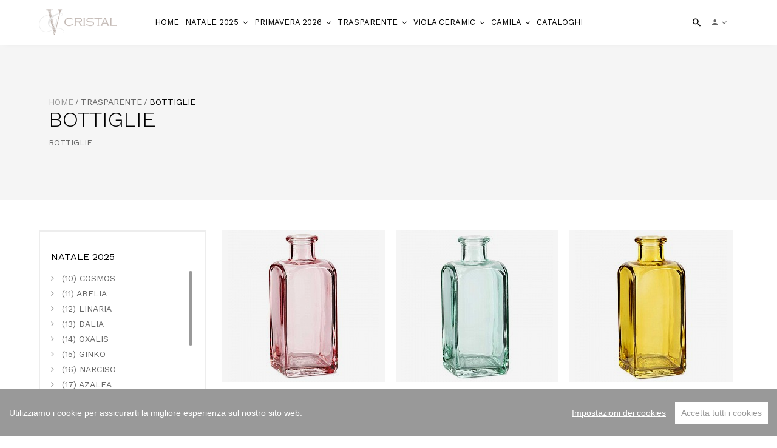

--- FILE ---
content_type: text/html; charset=utf-8
request_url: https://www.cvcristal.it/c/10159/bottiglie-10159-it/1
body_size: 29477
content:
<!doctype html>
<!--[if lt IE 7]><html class="no-js lt-ie9 lt-ie8 lt-ie7" lang="en"> <![endif]-->
<!--[if IE 7]><html class="no-js lt-ie9 lt-ie8" lang="en"> <![endif]-->
<!--[if IE 8]><html class="no-js lt-ie9" lang="en"> <![endif]-->
<!--[if IE 9 ]><html class="ie9 no-js"> <![endif]-->
<!--[if (gt IE 9)|!(IE)]><!-->
<html class="no-js">
<!--<![endif]-->
<meta http-equiv="content-type" content="text/html;charset=utf-8" />
<head>
<meta charset="utf-8">

<title>CVCRISTAL</title>
<!-- Basic -->
<meta charset="utf-8">

<!-- Mobile Metas -->
<meta name="viewport" content="width=device-width, initial-scale=1, maximum-scale=1, user-scalable=0"/>

<title>BOTTIGLIE</title>

<!-- Basic Html metaga -->
<meta name="keywords" content="cvcristal, vasi, vetro, campania, napoli, BOTTIGLIE"/>
<meta name="description" content=""/>
<meta name="subject" content="CVCristal - Vasi in vetro">
<meta name="copyright"content="C.V. Cristal">
<meta name="language" content="IT">
<meta name="robots" content="index,follow" />
<meta name="revised" content="Sunday, February, 01, 2026, 18:21 pm" />
<meta name="abstract" content="">
<meta name="topic" content="">
<meta name="summary" content="">
<meta name="Classification" content="Business">
<meta name="author" content="Vittorio Valerio">
<meta name="designer" content="Vittorio Valerio">
<meta name="reply-to" content="info@cvcristal.it">
<meta name="owner" content="
C.V. CRISTAL s.r.l.<br>
P.IVA 05725651219<br><br>

SEDE OPERATIVA<br>
Via Giacinto Facchetti Snc<br>
81030 - Orta di Atella - (CE)<br><br>

SHOWROOM<br>
Via Boscofangone snc<br>
Nola (NA)
<br><br>">
<meta name="url" content="https://www.cvcristal.it/">
<meta name="identifier-URL" content="https://www.cvcristal.it/">
<meta name="directory" content="">
<meta name="category" content="">
<meta name="coverage" content="Worldwide">
<meta name="distribution" content="Global">
<meta name="rating" content="General">
<meta name="revisit-after" content="1 days">
<meta http-equiv="Expires" content="0">
<meta http-equiv="Pragma" content="no-cache">
<meta http-equiv="Cache-Control" content="no-cache">

<!-- Opengraph metatag -->
<meta property="og:title" content="BOTTIGLIE"/>
<meta property="og:type" content="article"/>
<meta property="og:url" content="https://www.cvcristal.it/c/10159/bottiglie-10159-it/1"/>
<meta property="og:image" content=""/>
<meta property="og:site_name" content="C.V. Cristal"/>
<meta property="og:description" content=""/>
<img src="" style="display:none">

<script src="https://www.cvcristal.it/view/template/cvcristal/js/cookieconsent.min.js"></script>

    <script>
        window.CookieConsent.init({
            // More link URL on bar
            modalMainTextMoreLink: null,
            // How lond to wait until bar comes up
            barTimeout: 1000,
            // Look and feel
            theme: {
                barColor: '#999',
                barTextColor: '#FFF',
                barMainButtonColor: '#FFF',
                barMainButtonTextColor: '#999',
                modalMainButtonColor: '#999',
                modalMainButtonTextColor: '#FFF',
            },
            language: {
                // Current language
                current: 'it',
                locale: {
                    en: {
                        barMainText: 'This website uses cookies to ensure you get the best experience on our website.',
                        barLinkSetting: 'Cookie Settings',
                        barBtnAcceptAll: 'Accept all cookies',
                        modalMainTitle: 'Cookie settings',
                        modalMainText: 'Cookies are small piece of data sent from a website and stored on the user\'s computer by the user\'s web browser while the user is browsing. Your browser stores each message in a small file, called cookie. When you request another page from the server, your browser sends the cookie back to the server. Cookies were designed to be a reliable mechanism for websites to remember information or to record the user\'s browsing activity.',
                        modalBtnSave: 'Save current settings',
                        modalBtnAcceptAll: 'Accept all cookies and close',
                        modalAffectedSolutions: 'Affected solutions:',
                        learnMore: 'Learn More',
                        on: 'On',
                        off: 'Off',
                    },
                    it: {
                        barMainText: 'Utilizziamo i cookie per assicurarti la migliore esperienza sul nostro sito web.',
                        barLinkSetting: 'Impostazioni dei cookies',
                        barBtnAcceptAll: 'Accetta tutti i cookies',
                        modalMainTitle: 'Impostazioni dei cookies',
                        modalMainText: 'I cookie sono piccoli dati inviati da un sito Web e memorizzati sul computer dell\'utente dal browser Web durante la navigazione. Il tuo browser memorizza ogni messaggio in un piccolo file, chiamato cookie. Quando richiedi un\'altra pagina dal server, il tuo browser invia il cookie al server. I cookie sono stati progettati per essere un meccanismo affidabile per i siti Web per ricordare informazioni o per registrare l\'attività di navigazione dell\'utente.',
                        modalBtnSave: 'Salva le impostazioni',
                        modalBtnAcceptAll: 'Accetta tutti i cookies e chiudi',
                        modalAffectedSolutions: 'Soluzioni interessate:',
                        learnMore: 'Più dettagli',
                        on: 'On',
                        off: 'Off',
                    }
                }
            },
            categories: {
                necessary: {
                    needed: true,
                    wanted: true,
                    checked: true,
                    language: {
                        locale: {
                            en: {
                                name: 'Strictly Necessary Cookies',
                                description: 'These trackers are used for activities that are strictly necessary to operate or deliver the service you requested from us and, therefore, do not require you to consent.',
                            },
                            it: {
                                name: 'Cookie strettamente necessari',
                                description: 'Questi strumenti di tracciamento sono strettamente necessari per garantire il funzionamento e la fornitura del servizio che ci hai richiesto e, pertanto, non richiedono il tuo consenso.',
                            }
                        }
                    }
                },
                various: {
                    needed: false,
                    wanted: false,
                    checked: false,
                    language: {
                        locale: {
                            en: {
                                name: 'Various Cookies',
                                description: 'These trackers enable basic interactions and functionalities that allow you to access selected features of our service and facilitate your communication with us.',
                            },
                            it: {
                                name: 'Cookie vari',
                                description: 'Questi strumenti di tracciamento ci permettono di offrire una user experience personalizzata migliorando la gestione delle impostazioni e consentendo l\'interazione con network e piattaforme esterne.',
                            }
                        }
                    }
                }
            },
            services: {
                // Unique name
                analytics: {
                    // Existing category Unique name
                    // This example shows how to block Google Analytics
                    category: 'necessary',
                    // Type of blocking to apply here.
                    // This depends on the type of script we are trying to block
                    // Can be: dynamic-script, script-tag, wrapped, localcookie
                    type: 'dynamic-script',
                    // Only needed if "type: dynamic-script"
                    // The filter will look for this keyword in inserted scipt tags
                    // and block if match found
                    search: 'analytics',
                    // List of known cookie names or Regular expressions matching
                    // cookie names placed by this service.
                    // These willbe removed from current domain and .domain.
                    cookies: [
                        {
                            // Known cookie name.
                            name: '_gid',
                            // Expected cookie domain.
                            domain: `.${window.location.hostname}`
                        },
                        {
                            // Regex matching cookie name.
                            name: /^_ga/,
                            domain: `.${window.location.hostname}`
                        },
                        {
                            // Regex matching cookie name.
                            name: /^_gat/,
                            domain: `.${window.location.hostname}`
                        }
                    ],
                    language: {
                        locale: {
                            en: {
                                name: 'Google Analytics'
                            },
                            hu: {
                                name: 'Google Analytics'
                            }
                        }
                    }
                },

                phpsession: {
                    // Existing category Unique name
                    // This example shows how to block Google Analytics
                    category: 'necessary',
                    // Type of blocking to apply here.
                    // This depends on the type of script we are trying to block
                    // Can be: dynamic-script, script-tag, wrapped, localcookie
                    type: 'dynamic-script',
                    // Only needed if "type: dynamic-script"
                    // The filter will look for this keyword in inserted scipt tags
                    // and block if match found
                    search: 'phpsession',
                    // List of known cookie names or Regular expressions matching
                    // cookie names placed by this service.
                    // These willbe removed from current domain and .domain.
                    cookies: [
                        {
                            // Known cookie name.
                            name: 'PHPSESSID',
                            // Expected cookie domain.
                            domain: `.${window.location.hostname}`
                        }
                    ],
                    language: {
                        locale: {
                            en: {
                                name: 'PHPSESSID'
                            },
                            hu: {
                                name: 'PHPSESSID'
                            }
                        }
                    }
                }
            }

            });
    </script>

<script type="text/plain" class="_iub_cs_activate">
  (function(i,s,o,g,r,a,m){i['GoogleAnalyticsObject']=r;i[r]=i[r]||function(){
  (i[r].q=i[r].q||[]).push(arguments)},i[r].l=1*new Date();a=s.createElement(o),
  m=s.getElementsByTagName(o)[0];a.async=1;a.src=g;m.parentNode.insertBefore(a,m)
  })(window,document,'script','//www.google-analytics.com/analytics.js','ga');

  ga('create', 'UA-153132-32', 'auto');
  ga('set', 'anonymizeIp', true);
  ga('send', 'pageview');
</script>

<!--[if lt IE 9]>
<script src="//html5shiv.googlecode.com/svn/trunk/html5.js" type="text/javascript"></script>
<script src="//cdn.shopify.com/s/files/1/1131/6958/t/3/assets/respond.min.js?8739067028851850903" type="text/javascript"></script>
<link href="//cdn.shopify.com/s/files/1/1131/6958/t/3/assets/respond-proxy.html" id="respond-proxy" rel="respond-proxy" />
<link href="//ap-cool-stuff.myshopify.com/search?q=8d4d5454a03eeeea1b4b940da1ae8142" id="respond-redirect" rel="respond-redirect" />
<script src="//ap-cool-stuff.myshopify.com/search?q=8d4d5454a03eeeea1b4b940da1ae8142" type="text/javascript"></script>
<![endif]-->

<script src="https://www.cvcristal.it/view/template/cvcristal/assets/jquery/jquery-1.11.3.min.js" type="text/javascript"></script>
<script src="https://www.cvcristal.it/view/template/cvcristal/assets/assets/themes_support/api.jquery-5f52c6aafe08e99b5fd74bc04431f324d961490d08bb70ca69b5e05941aa4323.js" type="text/javascript"></script>
<script src="https://www.cvcristal.it/view/template/cvcristal/assets/assets/themes_support/option_selection-04f21dade47c181126ac61b64d757485f84671daadfa90e4956a522cda4c2948.js" type="text/javascript"></script>

<script src="https://www.cvcristal.it/view/template/cvcristal/js/uikit.js" type="text/javascript"></script>

<!-- Theme css ================================================================ -->
<link rel="stylesheet" href="https://www.cvcristal.it/view/template/cvcristal/assets/font-bootstrap/font-awesome/4.3.0/css/font-awesome.min.css" />
<link rel="stylesheet" href="https://www.cvcristal.it/view/template/cvcristal/assets/material-design-iconic-font/2.2.0/css/material-design-iconic-font.min.css">
<link rel="stylesheet" type="text/css" href="https://fonts.googleapis.com/css?family=Work+Sans:300,400,700">
<link rel="stylesheet" type="text/css" href="https://fonts.googleapis.com/css?family=Work+Sans:300,400,700">
<link rel="stylesheet" type="text/css" href="https://fonts.googleapis.com/css?family=Work+Sans:300,400,700">
<link rel="stylesheet" type="text/css" href="https://fonts.googleapis.com/css?family=Work+Sans:300,400,700">
<link href="https://www.cvcristal.it/view/template/cvcristal/assets/files/1/1131/6958/t/3/assets/fonts.scss6a4c.css?8739067028851850903" rel="stylesheet" type="text/css"  media="all"  />
<link href="https://www.cvcristal.it/view/template/cvcristal/assets/files/1/1131/6958/t/3/assets/animate6a4c.css?8739067028851850903" rel="stylesheet" type="text/css"  media="all"  />
<link href="https://www.cvcristal.it/view/template/cvcristal/assets/files/1/1131/6958/t/3/assets/jquery.fancybox6a4c.css?8739067028851850903" rel="stylesheet" type="text/css"  media="all"  />
<link href="https://www.cvcristal.it/view/template/cvcristal/assets/files/1/1131/6958/t/3/assets/owl.carousel6a4c.css?8739067028851850903" rel="stylesheet" type="text/css"  media="all"  />
<link href="https://www.cvcristal.it/view/template/cvcristal/assets/files/1/1131/6958/t/3/assets/global.scss6a4c.css?8739067028851850903" rel="stylesheet" type="text/css"  media="all"  />
<link href="https://www.cvcristal.it/view/template/cvcristal/assets/files/1/1131/6958/t/3/assets/block-theme.scss6a4c.css?8739067028851850903" rel="stylesheet" type="text/css"  media="all"  />
<link href="https://www.cvcristal.it/view/template/cvcristal/assets/files/1/1131/6958/t/3/assets/menu.scss6a4c.css?8739067028851850903" rel="stylesheet" type="text/css"  media="all"  />
<link href="https://www.cvcristal.it/view/template/cvcristal/assets/files/1/1131/6958/t/3/assets/product.scss6a4c.css?8739067028851850903" rel="stylesheet" type="text/css"  media="all"  />
<link href="https://www.cvcristal.it/view/template/cvcristal/assets/files/1/1131/6958/t/3/assets/site_temp.scss6a4c.css?8739067028851850903" rel="stylesheet" type="text/css"  media="all"  />
<link href="https://www.cvcristal.it/view/template/cvcristal/assets/files/1/1131/6958/t/3/assets/responsive.scss6a4c.css?8739067028851850903" rel="stylesheet" type="text/css"  media="all"  />
<link href="https://www.cvcristal.it/view/template/cvcristal/assets/files/1/1131/6958/t/3/assets/skins.scss6a4c.css?8739067028851850903" rel="stylesheet" type="text/css"  media="all"  />
<link href="https://www.cvcristal.it/view/template/cvcristal/assets/files/1/1131/6958/t/9/assets/site_temp.scss6a4c.css?8739067028851850903" rel="stylesheet" type="text/css"  media="all"  />
<link href="https://www.cvcristal.it/view/template/cvcristal/css/reset_margin_padding.css" rel="stylesheet" type="text/css"  media="all"  />
<link href="https://www.cvcristal.it/view/template/cvcristal/vendor/icheck/skins/square/green.css" rel="stylesheet" type="text/css"  media="all"  />
<link href="https://www.cvcristal.it/view/template/cvcristal/js/scrollbar-js/scrollbar.css" rel="stylesheet" type="text/css"  media="all"  />
<link href="https://www.cvcristal.it/view/template/cvcristal/css/header.css" rel="stylesheet" type="text/css"  media="all"  />
<link href="https://www.cvcristal.it/view/template/cvcristal/fonts/myfont/flaticon.css" rel="stylesheet" type="text/css"  media="all"  />
<link href="https://www.cvcristal.it/view/template/cvcristal/css/font-awesome-4.7.0/css/font-awesome.css" rel="stylesheet" type="text/css"  media="all"  />
<script src="https://www.cvcristal.it/view/template/cvcristal/assets/files/1/1131/6958/t/3/assets/plugin6a4c.js?8739067028851850903" type="text/javascript"></script> 
<script src="https://www.cvcristal.it/view/template/cvcristal/assets/files/1/1131/6958/t/3/assets/handlebars.min6a4c.js?8739067028851850903" type="text/javascript"></script> 
<script src="https://www.cvcristal.it/view/template/cvcristal/assets/files/1/1131/6958/t/3/assets/ajaxify6a4c.js?8739067028851850903" type="text/javascript"></script> 
<script src="https://www.cvcristal.it/view/template/cvcristal/assets/javascripts/currencies.js" type="text/javascript"></script> 
<script src="https://www.cvcristal.it/view/template/cvcristal/assets/files/1/1131/6958/t/3/assets/jquery.currencies.min6a4c.js?8739067028851850903" type="text/javascript"></script> 
<script src="https://www.cvcristal.it/view/template/cvcristal/assets/files/1/1131/6958/t/3/assets/master6a4c.js?8739067028851850903" type="text/javascript"></script>
<script src="https://www.cvcristal.it/view/template/cvcristal/js/scrollbar-js/enscroll.min.js" type="text/javascript"></script> 
<link href="https://www.cvcristal.it/view/template/cvcristal/css/custom.css" rel="stylesheet" type="text/css"  media="all"  />
<script src="https://www.cvcristal.it/view/template/cvcristal/assets/files/1/1131/6958/t/3/assets/global6a4c.js?8739067028851850903" type="text/javascript"></script>
</head><body id="ap-cool-stuff" class="template-index  header-default layout-default  skin-default " >
<div id="page">
  <div id="page">
    <section id="category" class="">
      <header id="header">
    <section class="header-container header-2">
        <div id="header-main">
            <div class="container">
                <div class="header-wrap">
                    <div class="header-left">
                        <div id="header_logo">
                            <h1 itemscope itemtype="http://schema.org/Organization">
                                <a href="https://www.cvcristal.it/index.php?route=index" itemprop="home">
                                    <img src="https://www.cvcristal.it/view/template/cvcristal/images/logo.png" alt="C.V. Cristal" itemprop="logo">
                                </a>
                            </h1>
                        </div>
                    </div>
                    <div class="header-right">

                        <!--Top Menu -->
                        <div id="apollo-menu">
                            <nav id="cavas_menu" class="apollo-megamenu">
                                <div role="navigation">
                                    <div class="navbar-header">

                                        <a class="navbar-toggle btn-menu-canvas" href="#apollo-menucanvas" title="Toggle navigation">
                                            <span class="sr-only">Toggle navigation</span>
                                            <span class="fa fa-bars"></span>
                                        </a>

                                    </div>
                                    <div id="apollo-top-menu" class="collapse navbar-collapse hidden-xs hidden-sm">
                                        <ul class="nav navbar-nav megamenu">




                                            <li class="parent dropdown active">
                                                <a class="dropdown-toggle has-category" href="https://www.cvcristal.it/home" title="Home" target="_self">
                                                    <span class="">Home</span>
                                                </a></li>

                                            
<li class="dropdown megamenu  full-width"> <a>NATALE 2025 <b class="caret"></b></a>
  <div class="dropdown-menu full color-grey">
    <div class="mega-menu-content scollbar-c pl5 pr5">
      
         <div class="col-md-2 mb10 pl5 pr5">
                    <div class="col-sm-12 p0 pt10 pb10 nav-menu-item">
                    <h3 class="title-menu-item"><a href="https://www.cvcristal.it/c/10420/10-cosmos-10420-it/1"><span>(10) COSMOS</span></a></h3>
                        <!--<div class="col-sm-12 p0">
                            <ul class="nav-item-list scollbar-c-2">
                               
                            </ul>
                        </div>-->
                    <div class="col-sm-12 pr10">
                    	<a href="https://www.cvcristal.it/c/10420/10-cosmos-10420-it/1"><div class="foto-megamenu"; style="background-image:url(https://www.cvcristal.it/image.php?width=165&height=115&image=https://www.cvcristal.it/upload/cart_category/category_parent/cosmosjpg_1750682982.jpg);"></div></a>
                    </div>
                    </div>
   </div>  <div class="col-md-2 mb10 pl5 pr5">
                    <div class="col-sm-12 p0 pt10 pb10 nav-menu-item">
                    <h3 class="title-menu-item"><a href="https://www.cvcristal.it/c/10421/11-abelia-10421-it/1"><span>(11) ABELIA</span></a></h3>
                        <!--<div class="col-sm-12 p0">
                            <ul class="nav-item-list scollbar-c-2">
                               
                            </ul>
                        </div>-->
                    <div class="col-sm-12 pr10">
                    	<a href="https://www.cvcristal.it/c/10421/11-abelia-10421-it/1"><div class="foto-megamenu"; style="background-image:url(https://www.cvcristal.it/image.php?width=165&height=115&image=https://www.cvcristal.it/upload/cart_category/category_parent/abejpg_1750683139.jpg);"></div></a>
                    </div>
                    </div>
   </div>  <div class="col-md-2 mb10 pl5 pr5">
                    <div class="col-sm-12 p0 pt10 pb10 nav-menu-item">
                    <h3 class="title-menu-item"><a href="https://www.cvcristal.it/c/10422/12-linaria-10422-it/1"><span>(12) LINARIA</span></a></h3>
                        <!--<div class="col-sm-12 p0">
                            <ul class="nav-item-list scollbar-c-2">
                               
                            </ul>
                        </div>-->
                    <div class="col-sm-12 pr10">
                    	<a href="https://www.cvcristal.it/c/10422/12-linaria-10422-it/1"><div class="foto-megamenu"; style="background-image:url(https://www.cvcristal.it/image.php?width=165&height=115&image=https://www.cvcristal.it/upload/cart_category/category_parent/liariajpg_1750683478.jpg);"></div></a>
                    </div>
                    </div>
   </div>  <div class="col-md-2 mb10 pl5 pr5">
                    <div class="col-sm-12 p0 pt10 pb10 nav-menu-item">
                    <h3 class="title-menu-item"><a href="https://www.cvcristal.it/c/10423/13-dalia-10423-it/1"><span>(13) DALIA</span></a></h3>
                        <!--<div class="col-sm-12 p0">
                            <ul class="nav-item-list scollbar-c-2">
                               
                            </ul>
                        </div>-->
                    <div class="col-sm-12 pr10">
                    	<a href="https://www.cvcristal.it/c/10423/13-dalia-10423-it/1"><div class="foto-megamenu"; style="background-image:url(https://www.cvcristal.it/image.php?width=165&height=115&image=https://www.cvcristal.it/upload/cart_category/category_parent/daliajpg_1750683602.jpg);"></div></a>
                    </div>
                    </div>
   </div>  <div class="col-md-2 mb10 pl5 pr5">
                    <div class="col-sm-12 p0 pt10 pb10 nav-menu-item">
                    <h3 class="title-menu-item"><a href="https://www.cvcristal.it/c/10424/14-oxalis-10424-it/1"><span>(14) OXALIS</span></a></h3>
                        <!--<div class="col-sm-12 p0">
                            <ul class="nav-item-list scollbar-c-2">
                               
                            </ul>
                        </div>-->
                    <div class="col-sm-12 pr10">
                    	<a href="https://www.cvcristal.it/c/10424/14-oxalis-10424-it/1"><div class="foto-megamenu"; style="background-image:url(https://www.cvcristal.it/image.php?width=165&height=115&image=https://www.cvcristal.it/upload/cart_category/category_parent/oxalisjpg_1750683827.jpg);"></div></a>
                    </div>
                    </div>
   </div>  <div class="col-md-2 mb10 pl5 pr5">
                    <div class="col-sm-12 p0 pt10 pb10 nav-menu-item">
                    <h3 class="title-menu-item"><a href="https://www.cvcristal.it/c/10425/15-ginko-10425-it/1"><span>(15) GINKO</span></a></h3>
                        <!--<div class="col-sm-12 p0">
                            <ul class="nav-item-list scollbar-c-2">
                               
                            </ul>
                        </div>-->
                    <div class="col-sm-12 pr10">
                    	<a href="https://www.cvcristal.it/c/10425/15-ginko-10425-it/1"><div class="foto-megamenu"; style="background-image:url(https://www.cvcristal.it/image.php?width=165&height=115&image=https://www.cvcristal.it/upload/cart_category/category_parent/ginkojpg_1750684337.jpg);"></div></a>
                    </div>
                    </div>
   </div>  <div class="col-md-2 mb10 pl5 pr5">
                    <div class="col-sm-12 p0 pt10 pb10 nav-menu-item">
                    <h3 class="title-menu-item"><a href="https://www.cvcristal.it/c/10426/16-narciso-10426-it/1"><span>(16) NARCISO</span></a></h3>
                        <!--<div class="col-sm-12 p0">
                            <ul class="nav-item-list scollbar-c-2">
                               
                            </ul>
                        </div>-->
                    <div class="col-sm-12 pr10">
                    	<a href="https://www.cvcristal.it/c/10426/16-narciso-10426-it/1"><div class="foto-megamenu"; style="background-image:url(https://www.cvcristal.it/image.php?width=165&height=115&image=https://www.cvcristal.it/upload/cart_category/category_parent/narcisojpg_1750684625.jpg);"></div></a>
                    </div>
                    </div>
   </div>  <div class="col-md-2 mb10 pl5 pr5">
                    <div class="col-sm-12 p0 pt10 pb10 nav-menu-item">
                    <h3 class="title-menu-item"><a href="https://www.cvcristal.it/c/10427/17-azalea-10427-it/1"><span>(17) AZALEA</span></a></h3>
                        <!--<div class="col-sm-12 p0">
                            <ul class="nav-item-list scollbar-c-2">
                               
                            </ul>
                        </div>-->
                    <div class="col-sm-12 pr10">
                    	<a href="https://www.cvcristal.it/c/10427/17-azalea-10427-it/1"><div class="foto-megamenu"; style="background-image:url(https://www.cvcristal.it/image.php?width=165&height=115&image=https://www.cvcristal.it/upload/cart_category/category_parent/azajpg_1750687384.jpg);"></div></a>
                    </div>
                    </div>
   </div>  <div class="col-md-2 mb10 pl5 pr5">
                    <div class="col-sm-12 p0 pt10 pb10 nav-menu-item">
                    <h3 class="title-menu-item"><a href="https://www.cvcristal.it/c/10428/18-erica-10428-it/1"><span>(18) ERICA</span></a></h3>
                        <!--<div class="col-sm-12 p0">
                            <ul class="nav-item-list scollbar-c-2">
                               
                            </ul>
                        </div>-->
                    <div class="col-sm-12 pr10">
                    	<a href="https://www.cvcristal.it/c/10428/18-erica-10428-it/1"><div class="foto-megamenu"; style="background-image:url(https://www.cvcristal.it/image.php?width=165&height=115&image=https://www.cvcristal.it/upload/cart_category/category_parent/erijpg_1750687462.jpg);"></div></a>
                    </div>
                    </div>
   </div>  <div class="col-md-2 mb10 pl5 pr5">
                    <div class="col-sm-12 p0 pt10 pb10 nav-menu-item">
                    <h3 class="title-menu-item"><a href="https://www.cvcristal.it/c/10429/19-petunia-10429-it/1"><span>(19) PETUNIA</span></a></h3>
                        <!--<div class="col-sm-12 p0">
                            <ul class="nav-item-list scollbar-c-2">
                               
                            </ul>
                        </div>-->
                    <div class="col-sm-12 pr10">
                    	<a href="https://www.cvcristal.it/c/10429/19-petunia-10429-it/1"><div class="foto-megamenu"; style="background-image:url(https://www.cvcristal.it/image.php?width=165&height=115&image=https://www.cvcristal.it/upload/cart_category/category_parent/petuniajpg_1750687131.jpg);"></div></a>
                    </div>
                    </div>
   </div>  <div class="col-md-2 mb10 pl5 pr5">
                    <div class="col-sm-12 p0 pt10 pb10 nav-menu-item">
                    <h3 class="title-menu-item"><a href="https://www.cvcristal.it/c/10430/20-lavanda-10430-it/1"><span>(20) LAVANDA</span></a></h3>
                        <!--<div class="col-sm-12 p0">
                            <ul class="nav-item-list scollbar-c-2">
                               
                            </ul>
                        </div>-->
                    <div class="col-sm-12 pr10">
                    	<a href="https://www.cvcristal.it/c/10430/20-lavanda-10430-it/1"><div class="foto-megamenu"; style="background-image:url(https://www.cvcristal.it/image.php?width=165&height=115&image=https://www.cvcristal.it/upload/cart_category/category_parent/lavandajpg_1751272829.jpg);"></div></a>
                    </div>
                    </div>
   </div>  <div class="col-md-2 mb10 pl5 pr5">
                    <div class="col-sm-12 p0 pt10 pb10 nav-menu-item">
                    <h3 class="title-menu-item"><a href="https://www.cvcristal.it/c/10431/21-ortensia-10431-it/1"><span>(21) ORTENSIA</span></a></h3>
                        <!--<div class="col-sm-12 p0">
                            <ul class="nav-item-list scollbar-c-2">
                               
                            </ul>
                        </div>-->
                    <div class="col-sm-12 pr10">
                    	<a href="https://www.cvcristal.it/c/10431/21-ortensia-10431-it/1"><div class="foto-megamenu"; style="background-image:url(https://www.cvcristal.it/image.php?width=165&height=115&image=https://www.cvcristal.it/upload/cart_category/category_parent/ortejpg_1751272959.jpg);"></div></a>
                    </div>
                    </div>
   </div>  <div class="col-md-2 mb10 pl5 pr5">
                    <div class="col-sm-12 p0 pt10 pb10 nav-menu-item">
                    <h3 class="title-menu-item"><a href="https://www.cvcristal.it/c/10432/22-bucaneve-10432-it/1"><span>(22) BUCANEVE</span></a></h3>
                        <!--<div class="col-sm-12 p0">
                            <ul class="nav-item-list scollbar-c-2">
                               
                            </ul>
                        </div>-->
                    <div class="col-sm-12 pr10">
                    	<a href="https://www.cvcristal.it/c/10432/22-bucaneve-10432-it/1"><div class="foto-megamenu"; style="background-image:url(https://www.cvcristal.it/image.php?width=165&height=115&image=https://www.cvcristal.it/upload/cart_category/category_parent/bucajpg_1750688931.jpg);"></div></a>
                    </div>
                    </div>
   </div>
     
    </div>
  </div>
</li>

<li class="dropdown megamenu  full-width"> <a>Primavera 2026 <b class="caret"></b></a>
  <div class="dropdown-menu full color-grey">
    <div class="mega-menu-content scollbar-c pl5 pr5">
      
         <div class="col-md-2 mb10 pl5 pr5">
                    <div class="col-sm-12 p0 pt10 pb10 nav-menu-item">
                    <h3 class="title-menu-item"><a href="https://www.cvcristal.it/c/10438/30-libra-10438-it/1"><span>(30) LIBRA</span></a></h3>
                        <!--<div class="col-sm-12 p0">
                            <ul class="nav-item-list scollbar-c-2">
                               
                            </ul>
                        </div>-->
                    <div class="col-sm-12 pr10">
                    	<a href="https://www.cvcristal.it/c/10438/30-libra-10438-it/1"><div class="foto-megamenu"; style="background-image:url(https://www.cvcristal.it/image.php?width=165&height=115&image=https://www.cvcristal.it/upload/cart_category/category_parent/librajpg_1757931677.jpg);"></div></a>
                    </div>
                    </div>
   </div>  <div class="col-md-2 mb10 pl5 pr5">
                    <div class="col-sm-12 p0 pt10 pb10 nav-menu-item">
                    <h3 class="title-menu-item"><a href="https://www.cvcristal.it/c/10441/34-ara-10441-it/1"><span>(34) ARA</span></a></h3>
                        <!--<div class="col-sm-12 p0">
                            <ul class="nav-item-list scollbar-c-2">
                               
                            </ul>
                        </div>-->
                    <div class="col-sm-12 pr10">
                    	<a href="https://www.cvcristal.it/c/10441/34-ara-10441-it/1"><div class="foto-megamenu"; style="background-image:url(https://www.cvcristal.it/image.php?width=165&height=115&image=https://www.cvcristal.it/upload/cart_category/category_parent/arajpg_1757924568.jpg);"></div></a>
                    </div>
                    </div>
   </div>  <div class="col-md-2 mb10 pl5 pr5">
                    <div class="col-sm-12 p0 pt10 pb10 nav-menu-item">
                    <h3 class="title-menu-item"><a href="https://www.cvcristal.it/c/10442/25-antilia-10442-it/1"><span>(25) ANTILIA</span></a></h3>
                        <!--<div class="col-sm-12 p0">
                            <ul class="nav-item-list scollbar-c-2">
                               
                            </ul>
                        </div>-->
                    <div class="col-sm-12 pr10">
                    	<a href="https://www.cvcristal.it/c/10442/25-antilia-10442-it/1"><div class="foto-megamenu"; style="background-image:url(https://www.cvcristal.it/image.php?width=165&height=115&image=https://www.cvcristal.it/upload/cart_category/category_parent/antiliajpg_1757925072.jpg);"></div></a>
                    </div>
                    </div>
   </div>  <div class="col-md-2 mb10 pl5 pr5">
                    <div class="col-sm-12 p0 pt10 pb10 nav-menu-item">
                    <h3 class="title-menu-item"><a href="https://www.cvcristal.it/c/10443/27-carena-10443-it/1"><span>(27) CARENA</span></a></h3>
                        <!--<div class="col-sm-12 p0">
                            <ul class="nav-item-list scollbar-c-2">
                               
                            </ul>
                        </div>-->
                    <div class="col-sm-12 pr10">
                    	<a href="https://www.cvcristal.it/c/10443/27-carena-10443-it/1"><div class="foto-megamenu"; style="background-image:url(https://www.cvcristal.it/image.php?width=165&height=115&image=https://www.cvcristal.it/upload/cart_category/category_parent/acrenajpg_1757925556.jpg);"></div></a>
                    </div>
                    </div>
   </div>  <div class="col-md-2 mb10 pl5 pr5">
                    <div class="col-sm-12 p0 pt10 pb10 nav-menu-item">
                    <h3 class="title-menu-item"><a href="https://www.cvcristal.it/c/10444/35-andromeda-10444-it/1"><span>(35) ANDROMEDA</span></a></h3>
                        <!--<div class="col-sm-12 p0">
                            <ul class="nav-item-list scollbar-c-2">
                               
                            </ul>
                        </div>-->
                    <div class="col-sm-12 pr10">
                    	<a href="https://www.cvcristal.it/c/10444/35-andromeda-10444-it/1"><div class="foto-megamenu"; style="background-image:url(https://www.cvcristal.it/image.php?width=165&height=115&image=https://www.cvcristal.it/upload/cart_category/category_parent/andromedajpg_1757925973.jpg);"></div></a>
                    </div>
                    </div>
   </div>  <div class="col-md-2 mb10 pl5 pr5">
                    <div class="col-sm-12 p0 pt10 pb10 nav-menu-item">
                    <h3 class="title-menu-item"><a href="https://www.cvcristal.it/c/10445/33-cassiopea-10445-it/1"><span>(33) CASSIOPEA</span></a></h3>
                        <!--<div class="col-sm-12 p0">
                            <ul class="nav-item-list scollbar-c-2">
                               
                            </ul>
                        </div>-->
                    <div class="col-sm-12 pr10">
                    	<a href="https://www.cvcristal.it/c/10445/33-cassiopea-10445-it/1"><div class="foto-megamenu"; style="background-image:url(https://www.cvcristal.it/image.php?width=165&height=115&image=https://www.cvcristal.it/upload/cart_category/category_parent/cassiopeajpg_1757926683.jpg);"></div></a>
                    </div>
                    </div>
   </div>  <div class="col-md-2 mb10 pl5 pr5">
                    <div class="col-sm-12 p0 pt10 pb10 nav-menu-item">
                    <h3 class="title-menu-item"><a href="https://www.cvcristal.it/c/10446/31-lync-10446-it/1"><span>(31) LYNC</span></a></h3>
                        <!--<div class="col-sm-12 p0">
                            <ul class="nav-item-list scollbar-c-2">
                               
                            </ul>
                        </div>-->
                    <div class="col-sm-12 pr10">
                    	<a href="https://www.cvcristal.it/c/10446/31-lync-10446-it/1"><div class="foto-megamenu"; style="background-image:url(https://www.cvcristal.it/image.php?width=165&height=115&image=https://www.cvcristal.it/upload/cart_category/category_parent/lyncjpg_1757929187.jpg);"></div></a>
                    </div>
                    </div>
   </div>  <div class="col-md-2 mb10 pl5 pr5">
                    <div class="col-sm-12 p0 pt10 pb10 nav-menu-item">
                    <h3 class="title-menu-item"><a href="https://www.cvcristal.it/c/10447/36-tucano-10447-it/1"><span>(36) TUCANO</span></a></h3>
                        <!--<div class="col-sm-12 p0">
                            <ul class="nav-item-list scollbar-c-2">
                               
                            </ul>
                        </div>-->
                    <div class="col-sm-12 pr10">
                    	<a href="https://www.cvcristal.it/c/10447/36-tucano-10447-it/1"><div class="foto-megamenu"; style="background-image:url(https://www.cvcristal.it/image.php?width=165&height=115&image=https://www.cvcristal.it/upload/cart_category/category_parent/tucanojpg_1757927828.jpg);"></div></a>
                    </div>
                    </div>
   </div>  <div class="col-md-2 mb10 pl5 pr5">
                    <div class="col-sm-12 p0 pt10 pb10 nav-menu-item">
                    <h3 class="title-menu-item"><a href="https://www.cvcristal.it/c/10448/32-perseo-10448-it/1"><span>(32) PERSEO</span></a></h3>
                        <!--<div class="col-sm-12 p0">
                            <ul class="nav-item-list scollbar-c-2">
                               
                            </ul>
                        </div>-->
                    <div class="col-sm-12 pr10">
                    	<a href="https://www.cvcristal.it/c/10448/32-perseo-10448-it/1"><div class="foto-megamenu"; style="background-image:url(https://www.cvcristal.it/image.php?width=165&height=115&image=https://www.cvcristal.it/upload/cart_category/category_parent/perseojpg_1757926058.jpg);"></div></a>
                    </div>
                    </div>
   </div>  <div class="col-md-2 mb10 pl5 pr5">
                    <div class="col-sm-12 p0 pt10 pb10 nav-menu-item">
                    <h3 class="title-menu-item"><a href="https://www.cvcristal.it/c/10449/37-auriga-10449-it/1"><span>(37) AURIGA</span></a></h3>
                        <!--<div class="col-sm-12 p0">
                            <ul class="nav-item-list scollbar-c-2">
                               
                            </ul>
                        </div>-->
                    <div class="col-sm-12 pr10">
                    	<a href="https://www.cvcristal.it/c/10449/37-auriga-10449-it/1"><div class="foto-megamenu"; style="background-image:url(https://www.cvcristal.it/image.php?width=165&height=115&image=https://www.cvcristal.it/upload/cart_category/category_parent/aurigajpg_1757929460.jpg);"></div></a>
                    </div>
                    </div>
   </div>  <div class="col-md-2 mb10 pl5 pr5">
                    <div class="col-sm-12 p0 pt10 pb10 nav-menu-item">
                    <h3 class="title-menu-item"><a href="https://www.cvcristal.it/c/10433/29-aries-10433-it/1"><span>(29) ARIES</span></a></h3>
                        <!--<div class="col-sm-12 p0">
                            <ul class="nav-item-list scollbar-c-2">
                               
                            </ul>
                        </div>-->
                    <div class="col-sm-12 pr10">
                    	<a href="https://www.cvcristal.it/c/10433/29-aries-10433-it/1"><div class="foto-megamenu"; style="background-image:url(https://www.cvcristal.it/image.php?width=165&height=115&image=https://www.cvcristal.it/upload/cart_category/category_parent/ariesjpg_1757929923.jpg);"></div></a>
                    </div>
                    </div>
   </div>  <div class="col-md-2 mb10 pl5 pr5">
                    <div class="col-sm-12 p0 pt10 pb10 nav-menu-item">
                    <h3 class="title-menu-item"><a href="https://www.cvcristal.it/c/10434/24-dorado-10434-it/1"><span>(24) DORADO</span></a></h3>
                        <!--<div class="col-sm-12 p0">
                            <ul class="nav-item-list scollbar-c-2">
                               
                            </ul>
                        </div>-->
                    <div class="col-sm-12 pr10">
                    	<a href="https://www.cvcristal.it/c/10434/24-dorado-10434-it/1"><div class="foto-megamenu"; style="background-image:url(https://www.cvcristal.it/image.php?width=165&height=115&image=https://www.cvcristal.it/upload/cart_category/category_parent/doradjpg_1757931782.jpg);"></div></a>
                    </div>
                    </div>
   </div>  <div class="col-md-2 mb10 pl5 pr5">
                    <div class="col-sm-12 p0 pt10 pb10 nav-menu-item">
                    <h3 class="title-menu-item"><a href="https://www.cvcristal.it/c/10435/23-indus-10435-it/1"><span>(23) INDUS</span></a></h3>
                        <!--<div class="col-sm-12 p0">
                            <ul class="nav-item-list scollbar-c-2">
                               
                            </ul>
                        </div>-->
                    <div class="col-sm-12 pr10">
                    	<a href="https://www.cvcristal.it/c/10435/23-indus-10435-it/1"><div class="foto-megamenu"; style="background-image:url(https://www.cvcristal.it/image.php?width=165&height=115&image=https://www.cvcristal.it/upload/cart_category/category_parent/indusjpg_1757930034.jpg);"></div></a>
                    </div>
                    </div>
   </div>  <div class="col-md-2 mb10 pl5 pr5">
                    <div class="col-sm-12 p0 pt10 pb10 nav-menu-item">
                    <h3 class="title-menu-item"><a href="https://www.cvcristal.it/c/10436/26-orione-10436-it/1"><span>(26) ORIONE</span></a></h3>
                        <!--<div class="col-sm-12 p0">
                            <ul class="nav-item-list scollbar-c-2">
                               
                            </ul>
                        </div>-->
                    <div class="col-sm-12 pr10">
                    	<a href="https://www.cvcristal.it/c/10436/26-orione-10436-it/1"><div class="foto-megamenu"; style="background-image:url(https://www.cvcristal.it/image.php?width=165&height=115&image=https://www.cvcristal.it/upload/cart_category/category_parent/orionejpg_1757931870.jpg);"></div></a>
                    </div>
                    </div>
   </div>  <div class="col-md-2 mb10 pl5 pr5">
                    <div class="col-sm-12 p0 pt10 pb10 nav-menu-item">
                    <h3 class="title-menu-item"><a href="https://www.cvcristal.it/c/10437/23-pegaso-10437-it/1"><span>(23) PEGASO</span></a></h3>
                        <!--<div class="col-sm-12 p0">
                            <ul class="nav-item-list scollbar-c-2">
                               
                            </ul>
                        </div>-->
                    <div class="col-sm-12 pr10">
                    	<a href="https://www.cvcristal.it/c/10437/23-pegaso-10437-it/1"><div class="foto-megamenu"; style="background-image:url(https://www.cvcristal.it/image.php?width=165&height=115&image=https://www.cvcristal.it/upload/cart_category/category_parent/pegasojpg_1757935163.jpg);"></div></a>
                    </div>
                    </div>
   </div>
     
    </div>
  </div>
</li>

<li class="dropdown megamenu  full-width"> <a>Trasparente <b class="caret"></b></a>
  <div class="dropdown-menu full color-grey">
    <div class="mega-menu-content scollbar-c pl5 pr5">
      
         <div class="col-md-2 mb10 pl5 pr5">
                    <div class="col-sm-12 p0 pt10 pb10 nav-menu-item">
                    <h3 class="title-menu-item"><a href="https://www.cvcristal.it/c/31/alzate-31-it/1"><span>ALZATE</span></a></h3>
                        <!--<div class="col-sm-12 p0">
                            <ul class="nav-item-list scollbar-c-2">
                               
                            </ul>
                        </div>-->
                    <div class="col-sm-12 pr10">
                    	<a href="https://www.cvcristal.it/c/31/alzate-31-it/1"><div class="foto-megamenu"; style="background-image:url(https://www.cvcristal.it/image.php?width=165&height=115&image=https://www.cvcristal.it/upload/cart_category/category_parent/alzajpg_1548922522.jpg);"></div></a>
                    </div>
                    </div>
   </div>  <div class="col-md-2 mb10 pl5 pr5">
                    <div class="col-sm-12 p0 pt10 pb10 nav-menu-item">
                    <h3 class="title-menu-item"><a href="https://www.cvcristal.it/c/10209/vasi-alti-10209-it/1"><span>VASI ALTI</span></a></h3>
                        <!--<div class="col-sm-12 p0">
                            <ul class="nav-item-list scollbar-c-2">
                               
                            </ul>
                        </div>-->
                    <div class="col-sm-12 pr10">
                    	<a href="https://www.cvcristal.it/c/10209/vasi-alti-10209-it/1"><div class="foto-megamenu"; style="background-image:url(https://www.cvcristal.it/image.php?width=165&height=115&image=https://www.cvcristal.it/upload/cart_category/category_parent/vasialtijpg_1657101488.jpg);"></div></a>
                    </div>
                    </div>
   </div>  <div class="col-md-2 mb10 pl5 pr5">
                    <div class="col-sm-12 p0 pt10 pb10 nav-menu-item">
                    <h3 class="title-menu-item"><a href="https://www.cvcristal.it/c/54/barattoli-54-it/1"><span>BARATTOLI</span></a></h3>
                        <!--<div class="col-sm-12 p0">
                            <ul class="nav-item-list scollbar-c-2">
                               
                            </ul>
                        </div>-->
                    <div class="col-sm-12 pr10">
                    	<a href="https://www.cvcristal.it/c/54/barattoli-54-it/1"><div class="foto-megamenu"; style="background-image:url(https://www.cvcristal.it/image.php?width=165&height=115&image=https://www.cvcristal.it/upload/cart_category/category_parent/barattjpg_1548922375.jpg);"></div></a>
                    </div>
                    </div>
   </div>  <div class="col-md-2 mb10 pl5 pr5">
                    <div class="col-sm-12 p0 pt10 pb10 nav-menu-item">
                    <h3 class="title-menu-item"><a href="https://www.cvcristal.it/c/88/candelabri-88-it/1"><span>CANDELABRI</span></a></h3>
                        <!--<div class="col-sm-12 p0">
                            <ul class="nav-item-list scollbar-c-2">
                               
                            </ul>
                        </div>-->
                    <div class="col-sm-12 pr10">
                    	<a href="https://www.cvcristal.it/c/88/candelabri-88-it/1"><div class="foto-megamenu"; style="background-image:url(https://www.cvcristal.it/image.php?width=165&height=115&image=https://www.cvcristal.it/upload/cart_category/category_parent/candjpg_1548922660.jpg);"></div></a>
                    </div>
                    </div>
   </div>  <div class="col-md-2 mb10 pl5 pr5">
                    <div class="col-sm-12 p0 pt10 pb10 nav-menu-item">
                    <h3 class="title-menu-item"><a href="https://www.cvcristal.it/c/10079/campane-10079-it/1"><span>CAMPANE</span></a></h3>
                        <!--<div class="col-sm-12 p0">
                            <ul class="nav-item-list scollbar-c-2">
                               
                            </ul>
                        </div>-->
                    <div class="col-sm-12 pr10">
                    	<a href="https://www.cvcristal.it/c/10079/campane-10079-it/1"><div class="foto-megamenu"; style="background-image:url(https://www.cvcristal.it/image.php?width=165&height=115&image=https://www.cvcristal.it/upload/cart_category/category_parent/campajpg_1548923585.jpg);"></div></a>
                    </div>
                    </div>
   </div>  <div class="col-md-2 mb10 pl5 pr5">
                    <div class="col-sm-12 p0 pt10 pb10 nav-menu-item">
                    <h3 class="title-menu-item"><a href="https://www.cvcristal.it/c/30/coni-30-it/1"><span>CONI</span></a></h3>
                        <!--<div class="col-sm-12 p0">
                            <ul class="nav-item-list scollbar-c-2">
                               
                            </ul>
                        </div>-->
                    <div class="col-sm-12 pr10">
                    	<a href="https://www.cvcristal.it/c/30/coni-30-it/1"><div class="foto-megamenu"; style="background-image:url(https://www.cvcristal.it/image.php?width=165&height=115&image=https://www.cvcristal.it/upload/cart_category/category_parent/conijpg_1549009476.jpg);"></div></a>
                    </div>
                    </div>
   </div>  <div class="col-md-2 mb10 pl5 pr5">
                    <div class="col-sm-12 p0 pt10 pb10 nav-menu-item">
                    <h3 class="title-menu-item"><a href="https://www.cvcristal.it/c/28/cilindri-28-it/1"><span>CILINDRI</span></a></h3>
                        <!--<div class="col-sm-12 p0">
                            <ul class="nav-item-list scollbar-c-2">
                               
                            </ul>
                        </div>-->
                    <div class="col-sm-12 pr10">
                    	<a href="https://www.cvcristal.it/c/28/cilindri-28-it/1"><div class="foto-megamenu"; style="background-image:url(https://www.cvcristal.it/image.php?width=165&height=115&image=https://www.cvcristal.it/upload/cart_category/category_parent/ciljpg_1549009687.jpg);"></div></a>
                    </div>
                    </div>
   </div>  <div class="col-md-2 mb10 pl5 pr5">
                    <div class="col-sm-12 p0 pt10 pb10 nav-menu-item">
                    <h3 class="title-menu-item"><a href="https://www.cvcristal.it/c/71/fiale-71-it/1"><span>FIALE</span></a></h3>
                        <!--<div class="col-sm-12 p0">
                            <ul class="nav-item-list scollbar-c-2">
                               
                            </ul>
                        </div>-->
                    <div class="col-sm-12 pr10">
                    	<a href="https://www.cvcristal.it/c/71/fiale-71-it/1"><div class="foto-megamenu"; style="background-image:url(https://www.cvcristal.it/image.php?width=165&height=115&image=https://www.cvcristal.it/upload/cart_category/category_parent/fialejpg_1549010120.jpg);"></div></a>
                    </div>
                    </div>
   </div>  <div class="col-md-2 mb10 pl5 pr5">
                    <div class="col-sm-12 p0 pt10 pb10 nav-menu-item">
                    <h3 class="title-menu-item"><a href="https://www.cvcristal.it/c/10081/caspo-10081-it/1"><span>CASPO</span></a></h3>
                        <!--<div class="col-sm-12 p0">
                            <ul class="nav-item-list scollbar-c-2">
                               
                            </ul>
                        </div>-->
                    <div class="col-sm-12 pr10">
                    	<a href="https://www.cvcristal.it/c/10081/caspo-10081-it/1"><div class="foto-megamenu"; style="background-image:url(https://www.cvcristal.it/image.php?width=165&height=115&image=https://www.cvcristal.it/upload/cart_category/category_parent/casjpg_1549009977.jpg);"></div></a>
                    </div>
                    </div>
   </div>  <div class="col-md-2 mb10 pl5 pr5">
                    <div class="col-sm-12 p0 pt10 pb10 nav-menu-item">
                    <h3 class="title-menu-item"><a href="https://www.cvcristal.it/c/10003/cilindri-auto-10003-it/1"><span>CILINDRI AUTO</span></a></h3>
                        <!--<div class="col-sm-12 p0">
                            <ul class="nav-item-list scollbar-c-2">
                               
                            </ul>
                        </div>-->
                    <div class="col-sm-12 pr10">
                    	<a href="https://www.cvcristal.it/c/10003/cilindri-auto-10003-it/1"><div class="foto-megamenu"; style="background-image:url(https://www.cvcristal.it/image.php?width=165&height=115&image=https://www.cvcristal.it/upload/cart_category/category_parent/autojpg_1549010896.jpg);"></div></a>
                    </div>
                    </div>
   </div>  <div class="col-md-2 mb10 pl5 pr5">
                    <div class="col-sm-12 p0 pt10 pb10 nav-menu-item">
                    <h3 class="title-menu-item"><a href="https://www.cvcristal.it/c/33/martini-33-it/1"><span>MARTINI</span></a></h3>
                        <!--<div class="col-sm-12 p0">
                            <ul class="nav-item-list scollbar-c-2">
                               
                            </ul>
                        </div>-->
                    <div class="col-sm-12 pr10">
                    	<a href="https://www.cvcristal.it/c/33/martini-33-it/1"><div class="foto-megamenu"; style="background-image:url(https://www.cvcristal.it/image.php?width=165&height=115&image=https://www.cvcristal.it/upload/cart_category/category_parent/martinijpg_1549013006.jpg);"></div></a>
                    </div>
                    </div>
   </div>  <div class="col-md-2 mb10 pl5 pr5">
                    <div class="col-sm-12 p0 pt10 pb10 nav-menu-item">
                    <h3 class="title-menu-item"><a href="https://www.cvcristal.it/c/32/napoleoni-32-it/1"><span>NAPOLEONI</span></a></h3>
                        <!--<div class="col-sm-12 p0">
                            <ul class="nav-item-list scollbar-c-2">
                               
                            </ul>
                        </div>-->
                    <div class="col-sm-12 pr10">
                    	<a href="https://www.cvcristal.it/c/32/napoleoni-32-it/1"><div class="foto-megamenu"; style="background-image:url(https://www.cvcristal.it/image.php?width=165&height=115&image=https://www.cvcristal.it/upload/cart_category/category_parent/napjpg_1549013434.jpg);"></div></a>
                    </div>
                    </div>
   </div>  <div class="col-md-2 mb10 pl5 pr5">
                    <div class="col-sm-12 p0 pt10 pb10 nav-menu-item">
                    <h3 class="title-menu-item"><a href="https://www.cvcristal.it/c/27/quadrati-27-it/1"><span>QUADRATI</span></a></h3>
                        <!--<div class="col-sm-12 p0">
                            <ul class="nav-item-list scollbar-c-2">
                               
                            </ul>
                        </div>-->
                    <div class="col-sm-12 pr10">
                    	<a href="https://www.cvcristal.it/c/27/quadrati-27-it/1"><div class="foto-megamenu"; style="background-image:url(https://www.cvcristal.it/image.php?width=165&height=115&image=https://www.cvcristal.it/upload/cart_category/category_parent/cubijpg_1549014859.jpg);"></div></a>
                    </div>
                    </div>
   </div>  <div class="col-md-2 mb10 pl5 pr5">
                    <div class="col-sm-12 p0 pt10 pb10 nav-menu-item">
                    <h3 class="title-menu-item"><a href="https://www.cvcristal.it/c/36/rettangoli-36-it/1"><span>RETTANGOLI</span></a></h3>
                        <!--<div class="col-sm-12 p0">
                            <ul class="nav-item-list scollbar-c-2">
                               
                            </ul>
                        </div>-->
                    <div class="col-sm-12 pr10">
                    	<a href="https://www.cvcristal.it/c/36/rettangoli-36-it/1"><div class="foto-megamenu"; style="background-image:url(https://www.cvcristal.it/image.php?width=165&height=115&image=https://www.cvcristal.it/upload/cart_category/category_parent/retjpg_1549023933.jpg);"></div></a>
                    </div>
                    </div>
   </div>  <div class="col-md-2 mb10 pl5 pr5">
                    <div class="col-sm-12 p0 pt10 pb10 nav-menu-item">
                    <h3 class="title-menu-item"><a href="https://www.cvcristal.it/c/72/riciclato-72-it/1"><span>RICICLATO</span></a></h3>
                        <!--<div class="col-sm-12 p0">
                            <ul class="nav-item-list scollbar-c-2">
                               
                            </ul>
                        </div>-->
                    <div class="col-sm-12 pr10">
                    	<a href="https://www.cvcristal.it/c/72/riciclato-72-it/1"><div class="foto-megamenu"; style="background-image:url(https://www.cvcristal.it/image.php?width=165&height=115&image=https://www.cvcristal.it/upload/cart_category/category_parent/ricjpg_1549023035.jpg);"></div></a>
                    </div>
                    </div>
   </div>  <div class="col-md-2 mb10 pl5 pr5">
                    <div class="col-sm-12 p0 pt10 pb10 nav-menu-item">
                    <h3 class="title-menu-item"><a href="https://www.cvcristal.it/c/35/scatole-35-it/1"><span>SCATOLE</span></a></h3>
                        <!--<div class="col-sm-12 p0">
                            <ul class="nav-item-list scollbar-c-2">
                               
                            </ul>
                        </div>-->
                    <div class="col-sm-12 pr10">
                    	<a href="https://www.cvcristal.it/c/35/scatole-35-it/1"><div class="foto-megamenu"; style="background-image:url(https://www.cvcristal.it/image.php?width=165&height=115&image=https://www.cvcristal.it/upload/cart_category/category_parent/scatolejpg_1549031401.jpg);"></div></a>
                    </div>
                    </div>
   </div>  <div class="col-md-2 mb10 pl5 pr5">
                    <div class="col-sm-12 p0 pt10 pb10 nav-menu-item">
                    <h3 class="title-menu-item"><a href="https://www.cvcristal.it/c/10158/monofiori-10158-it/1"><span>MONOFIORI</span></a></h3>
                        <!--<div class="col-sm-12 p0">
                            <ul class="nav-item-list scollbar-c-2">
                               
                            </ul>
                        </div>-->
                    <div class="col-sm-12 pr10">
                    	<a href="https://www.cvcristal.it/c/10158/monofiori-10158-it/1"><div class="foto-megamenu"; style="background-image:url(https://www.cvcristal.it/image.php?width=165&height=115&image=https://www.cvcristal.it/upload/cart_category/category_parent/monojpg_1548849778.jpg);"></div></a>
                    </div>
                    </div>
   </div>  <div class="col-md-2 mb10 pl5 pr5">
                    <div class="col-sm-12 p0 pt10 pb10 nav-menu-item">
                    <h3 class="title-menu-item"><a href="https://www.cvcristal.it/c/29/sfere-29-it/1"><span>SFERE</span></a></h3>
                        <!--<div class="col-sm-12 p0">
                            <ul class="nav-item-list scollbar-c-2">
                               
                            </ul>
                        </div>-->
                    <div class="col-sm-12 pr10">
                    	<a href="https://www.cvcristal.it/c/29/sfere-29-it/1"><div class="foto-megamenu"; style="background-image:url(https://www.cvcristal.it/image.php?width=165&height=115&image=https://www.cvcristal.it/upload/cart_category/category_parent/sferejpg_1549024076.jpg);"></div></a>
                    </div>
                    </div>
   </div>  <div class="col-md-2 mb10 pl5 pr5">
                    <div class="col-sm-12 p0 pt10 pb10 nav-menu-item">
                    <h3 class="title-menu-item"><a href="https://www.cvcristal.it/c/10080/piatti-e-centrotavola-10080-it/1"><span>PIATTI E CENTROTAVOLA</span></a></h3>
                        <!--<div class="col-sm-12 p0">
                            <ul class="nav-item-list scollbar-c-2">
                               
                            </ul>
                        </div>-->
                    <div class="col-sm-12 pr10">
                    	<a href="https://www.cvcristal.it/c/10080/piatti-e-centrotavola-10080-it/1"><div class="foto-megamenu"; style="background-image:url(https://www.cvcristal.it/image.php?width=165&height=115&image=https://www.cvcristal.it/upload/cart_category/category_parent/piattijpg_1549038144.jpg);"></div></a>
                    </div>
                    </div>
   </div>  <div class="col-md-2 mb10 pl5 pr5">
                    <div class="col-sm-12 p0 pt10 pb10 nav-menu-item">
                    <h3 class="title-menu-item"><a href="https://www.cvcristal.it/c/34/specchi-34-it/1"><span>SPECCHI</span></a></h3>
                        <!--<div class="col-sm-12 p0">
                            <ul class="nav-item-list scollbar-c-2">
                               
                            </ul>
                        </div>-->
                    <div class="col-sm-12 pr10">
                    	<a href="https://www.cvcristal.it/c/34/specchi-34-it/1"><div class="foto-megamenu"; style="background-image:url(https://www.cvcristal.it/image.php?width=165&height=115&image=https://www.cvcristal.it/upload/cart_category/category_parent/specchijpg_1549271379.jpg);"></div></a>
                    </div>
                    </div>
   </div>  <div class="col-md-2 mb10 pl5 pr5">
                    <div class="col-sm-12 p0 pt10 pb10 nav-menu-item">
                    <h3 class="title-menu-item"><a href="https://www.cvcristal.it/c/10157/pendenti-10157-it/1"><span>PENDENTI</span></a></h3>
                        <!--<div class="col-sm-12 p0">
                            <ul class="nav-item-list scollbar-c-2">
                               
                            </ul>
                        </div>-->
                    <div class="col-sm-12 pr10">
                    	<a href="https://www.cvcristal.it/c/10157/pendenti-10157-it/1"><div class="foto-megamenu"; style="background-image:url(https://www.cvcristal.it/image.php?width=165&height=115&image=https://www.cvcristal.it/upload/cart_category/category_parent/pendentijpg_1548849550.jpg);"></div></a>
                    </div>
                    </div>
   </div>  <div class="col-md-2 mb10 pl5 pr5">
                    <div class="col-sm-12 p0 pt10 pb10 nav-menu-item">
                    <h3 class="title-menu-item"><a href="https://www.cvcristal.it/c/10235/terrarium-10235-it/1"><span>TERRARIUM</span></a></h3>
                        <!--<div class="col-sm-12 p0">
                            <ul class="nav-item-list scollbar-c-2">
                               
                            </ul>
                        </div>-->
                    <div class="col-sm-12 pr10">
                    	<a href="https://www.cvcristal.it/c/10235/terrarium-10235-it/1"><div class="foto-megamenu"; style="background-image:url(https://www.cvcristal.it/image.php?width=165&height=115&image=https://www.cvcristal.it/upload/cart_category/category_parent/terrariumjpg_1677148740.jpg);"></div></a>
                    </div>
                    </div>
   </div>  <div class="col-md-2 mb10 pl5 pr5">
                    <div class="col-sm-12 p0 pt10 pb10 nav-menu-item">
                    <h3 class="title-menu-item"><a href="https://www.cvcristal.it/c/13/trasparente-13-it/1"><span>TRASPARENTE</span></a></h3>
                        <!--<div class="col-sm-12 p0">
                            <ul class="nav-item-list scollbar-c-2">
                               
                            </ul>
                        </div>-->
                    <div class="col-sm-12 pr10">
                    	<a href="https://www.cvcristal.it/c/13/trasparente-13-it/1"><div class="foto-megamenu"; style="background-image:url(https://www.cvcristal.it/image.php?width=165&height=115&image=https://www.cvcristal.it/upload/cart_category/category_parent/traspjpg_1548850675.jpg);"></div></a>
                    </div>
                    </div>
   </div>  <div class="col-md-2 mb10 pl5 pr5">
                    <div class="col-sm-12 p0 pt10 pb10 nav-menu-item">
                    <h3 class="title-menu-item"><a href="https://www.cvcristal.it/c/10159/bottiglie-10159-it/1"><span>BOTTIGLIE</span></a></h3>
                        <!--<div class="col-sm-12 p0">
                            <ul class="nav-item-list scollbar-c-2">
                               
                            </ul>
                        </div>-->
                    <div class="col-sm-12 pr10">
                    	<a href="https://www.cvcristal.it/c/10159/bottiglie-10159-it/1"><div class="foto-megamenu"; style="background-image:url(https://www.cvcristal.it/image.php?width=165&height=115&image=https://www.cvcristal.it/upload/cart_category/category_parent/bottjpg_1677146793.jpg);"></div></a>
                    </div>
                    </div>
   </div>  <div class="col-md-2 mb10 pl5 pr5">
                    <div class="col-sm-12 p0 pt10 pb10 nav-menu-item">
                    <h3 class="title-menu-item"><a href="https://www.cvcristal.it/c/10002/strass-10002-it/1"><span>STRASS</span></a></h3>
                        <!--<div class="col-sm-12 p0">
                            <ul class="nav-item-list scollbar-c-2">
                               
                            </ul>
                        </div>-->
                    <div class="col-sm-12 pr10">
                    	<a href="https://www.cvcristal.it/c/10002/strass-10002-it/1"><div class="foto-megamenu"; style="background-image:url(https://www.cvcristal.it/image.php?width=165&height=115&image=https://www.cvcristal.it/upload/cart_category/category_parent/strassjpg_1480408729.jpg);"></div></a>
                    </div>
                    </div>
   </div>  <div class="col-md-2 mb10 pl5 pr5">
                    <div class="col-sm-12 p0 pt10 pb10 nav-menu-item">
                    <h3 class="title-menu-item"><a href="https://www.cvcristal.it/c/10185/porta-tlight-10185-it/1"><span>PORTA T-LIGHT</span></a></h3>
                        <!--<div class="col-sm-12 p0">
                            <ul class="nav-item-list scollbar-c-2">
                               
                            </ul>
                        </div>-->
                    <div class="col-sm-12 pr10">
                    	<a href="https://www.cvcristal.it/c/10185/porta-tlight-10185-it/1"><div class="foto-megamenu"; style="background-image:url(https://www.cvcristal.it/image.php?width=165&height=115&image=https://www.cvcristal.it/upload/cart_category/category_parent/catalogotrasparente2023corretto88jpg_1677146046.jpg);"></div></a>
                    </div>
                    </div>
   </div>  <div class="col-md-2 mb10 pl5 pr5">
                    <div class="col-sm-12 p0 pt10 pb10 nav-menu-item">
                    <h3 class="title-menu-item"><a href="https://www.cvcristal.it/c/25/prevendita-25-it/1"><span>PREVENDITA</span></a></h3>
                        <!--<div class="col-sm-12 p0">
                            <ul class="nav-item-list scollbar-c-2">
                               
                            </ul>
                        </div>-->
                    <div class="col-sm-12 pr10">
                    	<a href="https://www.cvcristal.it/c/25/prevendita-25-it/1"><div class="foto-megamenu"; style="background-image:url(https://www.cvcristal.it/view/template/cvcristal/images/image_default.png);"></div></a>
                    </div>
                    </div>
   </div>
     
    </div>
  </div>
</li>

<li class="dropdown megamenu  full-width"> <a>VIOLA CERAMIC <b class="caret"></b></a>
  <div class="dropdown-menu full color-grey">
    <div class="mega-menu-content scollbar-c pl5 pr5">
      
         <div class="col-md-2 mb10 pl5 pr5">
                    <div class="col-sm-12 p0 pt10 pb10 nav-menu-item">
                    <h3 class="title-menu-item"><a href="https://www.cvcristal.it/c/10409/viola-ceramic-10409-it/1"><span>VIOLA CERAMIC</span></a></h3>
                        <!--<div class="col-sm-12 p0">
                            <ul class="nav-item-list scollbar-c-2">
                               
                            </ul>
                        </div>-->
                    <div class="col-sm-12 pr10">
                    	<a href="https://www.cvcristal.it/c/10409/viola-ceramic-10409-it/1"><div class="foto-megamenu"; style="background-image:url(https://www.cvcristal.it/image.php?width=165&height=115&image=https://www.cvcristal.it/upload/cart_category/category_parent/1jpg_1747219742.jpg);"></div></a>
                    </div>
                    </div>
   </div>  <div class="col-md-2 mb10 pl5 pr5">
                    <div class="col-sm-12 p0 pt10 pb10 nav-menu-item">
                    <h3 class="title-menu-item"><a href="https://www.cvcristal.it/c/10411/57-sirio-10411-it/1"><span>(57) SIRIO</span></a></h3>
                        <!--<div class="col-sm-12 p0">
                            <ul class="nav-item-list scollbar-c-2">
                               
                            </ul>
                        </div>-->
                    <div class="col-sm-12 pr10">
                    	<a href="https://www.cvcristal.it/c/10411/57-sirio-10411-it/1"><div class="foto-megamenu"; style="background-image:url(https://www.cvcristal.it/image.php?width=165&height=115&image=https://www.cvcristal.it/upload/cart_category/category_parent/siriojpg_1740756545.jpg);"></div></a>
                    </div>
                    </div>
   </div>  <div class="col-md-2 mb10 pl5 pr5">
                    <div class="col-sm-12 p0 pt10 pb10 nav-menu-item">
                    <h3 class="title-menu-item"><a href="https://www.cvcristal.it/c/10410/59-dakar-10410-it/1"><span>(59) DAKAR</span></a></h3>
                        <!--<div class="col-sm-12 p0">
                            <ul class="nav-item-list scollbar-c-2">
                               
                            </ul>
                        </div>-->
                    <div class="col-sm-12 pr10">
                    	<a href="https://www.cvcristal.it/c/10410/59-dakar-10410-it/1"><div class="foto-megamenu"; style="background-image:url(https://www.cvcristal.it/image.php?width=165&height=115&image=https://www.cvcristal.it/upload/cart_category/category_parent/dakarjpg_1747207587.jpg);"></div></a>
                    </div>
                    </div>
   </div>  <div class="col-md-2 mb10 pl5 pr5">
                    <div class="col-sm-12 p0 pt10 pb10 nav-menu-item">
                    <h3 class="title-menu-item"><a href="https://www.cvcristal.it/c/10419/63-oriental-10419-it/1"><span>(63) ORIENTAL</span></a></h3>
                        <!--<div class="col-sm-12 p0">
                            <ul class="nav-item-list scollbar-c-2">
                               
                            </ul>
                        </div>-->
                    <div class="col-sm-12 pr10">
                    	<a href="https://www.cvcristal.it/c/10419/63-oriental-10419-it/1"><div class="foto-megamenu"; style="background-image:url(https://www.cvcristal.it/image.php?width=165&height=115&image=https://www.cvcristal.it/upload/cart_category/category_parent/orientaljpg_1747218502.jpg);"></div></a>
                    </div>
                    </div>
   </div>  <div class="col-md-2 mb10 pl5 pr5">
                    <div class="col-sm-12 p0 pt10 pb10 nav-menu-item">
                    <h3 class="title-menu-item"><a href="https://www.cvcristal.it/c/10412/56-essence-10412-it/1"><span>(56) ESSENCE</span></a></h3>
                        <!--<div class="col-sm-12 p0">
                            <ul class="nav-item-list scollbar-c-2">
                               
                            </ul>
                        </div>-->
                    <div class="col-sm-12 pr10">
                    	<a href="https://www.cvcristal.it/c/10412/56-essence-10412-it/1"><div class="foto-megamenu"; style="background-image:url(https://www.cvcristal.it/image.php?width=165&height=115&image=https://www.cvcristal.it/upload/cart_category/category_parent/essencejpg_1747218204.jpg);"></div></a>
                    </div>
                    </div>
   </div>  <div class="col-md-2 mb10 pl5 pr5">
                    <div class="col-sm-12 p0 pt10 pb10 nav-menu-item">
                    <h3 class="title-menu-item"><a href="https://www.cvcristal.it/c/10415/61-zaira-10415-it/1"><span>(61) ZAIRA</span></a></h3>
                        <!--<div class="col-sm-12 p0">
                            <ul class="nav-item-list scollbar-c-2">
                               
                            </ul>
                        </div>-->
                    <div class="col-sm-12 pr10">
                    	<a href="https://www.cvcristal.it/c/10415/61-zaira-10415-it/1"><div class="foto-megamenu"; style="background-image:url(https://www.cvcristal.it/image.php?width=165&height=115&image=https://www.cvcristal.it/upload/cart_category/category_parent/zairajpg_1747218798.jpg);"></div></a>
                    </div>
                    </div>
   </div>  <div class="col-md-2 mb10 pl5 pr5">
                    <div class="col-sm-12 p0 pt10 pb10 nav-menu-item">
                    <h3 class="title-menu-item"><a href="https://www.cvcristal.it/c/10413/60-amber-10413-it/1"><span>(60) AMBER</span></a></h3>
                        <!--<div class="col-sm-12 p0">
                            <ul class="nav-item-list scollbar-c-2">
                               
                            </ul>
                        </div>-->
                    <div class="col-sm-12 pr10">
                    	<a href="https://www.cvcristal.it/c/10413/60-amber-10413-it/1"><div class="foto-megamenu"; style="background-image:url(https://www.cvcristal.it/image.php?width=165&height=115&image=https://www.cvcristal.it/upload/cart_category/category_parent/amberjpg_1747219504.jpg);"></div></a>
                    </div>
                    </div>
   </div>  <div class="col-md-2 mb10 pl5 pr5">
                    <div class="col-sm-12 p0 pt10 pb10 nav-menu-item">
                    <h3 class="title-menu-item"><a href="https://www.cvcristal.it/c/10414/58-nairobi-10414-it/1"><span>(58) NAIROBI</span></a></h3>
                        <!--<div class="col-sm-12 p0">
                            <ul class="nav-item-list scollbar-c-2">
                               
                            </ul>
                        </div>-->
                    <div class="col-sm-12 pr10">
                    	<a href="https://www.cvcristal.it/c/10414/58-nairobi-10414-it/1"><div class="foto-megamenu"; style="background-image:url(https://www.cvcristal.it/image.php?width=165&height=115&image=https://www.cvcristal.it/upload/cart_category/category_parent/nairobijpg_1740756296.jpg);"></div></a>
                    </div>
                    </div>
   </div>  <div class="col-md-2 mb10 pl5 pr5">
                    <div class="col-sm-12 p0 pt10 pb10 nav-menu-item">
                    <h3 class="title-menu-item"><a href="https://www.cvcristal.it/c/10418/62-virgo-10418-it/1"><span>(62) VIRGO</span></a></h3>
                        <!--<div class="col-sm-12 p0">
                            <ul class="nav-item-list scollbar-c-2">
                               
                            </ul>
                        </div>-->
                    <div class="col-sm-12 pr10">
                    	<a href="https://www.cvcristal.it/c/10418/62-virgo-10418-it/1"><div class="foto-megamenu"; style="background-image:url(https://www.cvcristal.it/image.php?width=165&height=115&image=https://www.cvcristal.it/upload/cart_category/category_parent/virgojpg_1740756781.jpg);"></div></a>
                    </div>
                    </div>
   </div>  <div class="col-md-2 mb10 pl5 pr5">
                    <div class="col-sm-12 p0 pt10 pb10 nav-menu-item">
                    <h3 class="title-menu-item"><a href="https://www.cvcristal.it/c/10416/55-venere-10416-it/1"><span>(55) VENERE</span></a></h3>
                        <!--<div class="col-sm-12 p0">
                            <ul class="nav-item-list scollbar-c-2">
                               
                            </ul>
                        </div>-->
                    <div class="col-sm-12 pr10">
                    	<a href="https://www.cvcristal.it/c/10416/55-venere-10416-it/1"><div class="foto-megamenu"; style="background-image:url(https://www.cvcristal.it/image.php?width=165&height=115&image=https://www.cvcristal.it/upload/cart_category/category_parent/venerejpg_1740756438.jpg);"></div></a>
                    </div>
                    </div>
   </div>  <div class="col-md-2 mb10 pl5 pr5">
                    <div class="col-sm-12 p0 pt10 pb10 nav-menu-item">
                    <h3 class="title-menu-item"><a href="https://www.cvcristal.it/c/10417/54-aurora-10417-it/1"><span>(54) AURORA</span></a></h3>
                        <!--<div class="col-sm-12 p0">
                            <ul class="nav-item-list scollbar-c-2">
                               
                            </ul>
                        </div>-->
                    <div class="col-sm-12 pr10">
                    	<a href="https://www.cvcristal.it/c/10417/54-aurora-10417-it/1"><div class="foto-megamenu"; style="background-image:url(https://www.cvcristal.it/image.php?width=165&height=115&image=https://www.cvcristal.it/upload/cart_category/category_parent/aurrorajpg_1740757346.jpg);"></div></a>
                    </div>
                    </div>
   </div>
     
    </div>
  </div>
</li>

<li class="dropdown megamenu  full-width"> <a>Camila <b class="caret"></b></a>
  <div class="dropdown-menu full color-grey">
    <div class="mega-menu-content scollbar-c pl5 pr5">
      
         <div class="col-md-2 mb10 pl5 pr5">
                    <div class="col-sm-12 p0 pt10 pb10 nav-menu-item">
                    <h3 class="title-menu-item"><a href="https://www.cvcristal.it/c/10356/camila-elegance-10356-it/1"><span>CAMILA ELEGANCE</span></a></h3>
                        <!--<div class="col-sm-12 p0">
                            <ul class="nav-item-list scollbar-c-2">
                               
                            </ul>
                        </div>-->
                    <div class="col-sm-12 pr10">
                    	<a href="https://www.cvcristal.it/c/10356/camila-elegance-10356-it/1"><div class="foto-megamenu"; style="background-image:url(https://www.cvcristal.it/image.php?width=165&height=115&image=https://www.cvcristal.it/upload/cart_category/category_parent/camila_13_11_2349058copiajpg_1705677220.jpg);"></div></a>
                    </div>
                    </div>
   </div>  <div class="col-md-2 mb10 pl5 pr5">
                    <div class="col-sm-12 p0 pt10 pb10 nav-menu-item">
                    <h3 class="title-menu-item"><a href="https://www.cvcristal.it/c/10203/camila-lux-10203-it/1"><span>CAMILA LUX</span></a></h3>
                        <!--<div class="col-sm-12 p0">
                            <ul class="nav-item-list scollbar-c-2">
                               
                            </ul>
                        </div>-->
                    <div class="col-sm-12 pr10">
                    	<a href="https://www.cvcristal.it/c/10203/camila-lux-10203-it/1"><div class="foto-megamenu"; style="background-image:url(https://www.cvcristal.it/image.php?width=165&height=115&image=https://www.cvcristal.it/upload/cart_category/category_parent/luxjpg_1678954089.jpg);"></div></a>
                    </div>
                    </div>
   </div>  <div class="col-md-2 mb10 pl5 pr5">
                    <div class="col-sm-12 p0 pt10 pb10 nav-menu-item">
                    <h3 class="title-menu-item"><a href="https://www.cvcristal.it/c/10204/camila-gold-10204-it/1"><span>CAMILA GOLD</span></a></h3>
                        <!--<div class="col-sm-12 p0">
                            <ul class="nav-item-list scollbar-c-2">
                               
                            </ul>
                        </div>-->
                    <div class="col-sm-12 pr10">
                    	<a href="https://www.cvcristal.it/c/10204/camila-gold-10204-it/1"><div class="foto-megamenu"; style="background-image:url(https://www.cvcristal.it/image.php?width=165&height=115&image=https://www.cvcristal.it/upload/cart_category/category_parent/goldjpg_1678954162.jpg);"></div></a>
                    </div>
                    </div>
   </div>  <div class="col-md-2 mb10 pl5 pr5">
                    <div class="col-sm-12 p0 pt10 pb10 nav-menu-item">
                    <h3 class="title-menu-item"><a href="https://www.cvcristal.it/c/10205/camila-silver-10205-it/1"><span>CAMILA SILVER</span></a></h3>
                        <!--<div class="col-sm-12 p0">
                            <ul class="nav-item-list scollbar-c-2">
                               
                            </ul>
                        </div>-->
                    <div class="col-sm-12 pr10">
                    	<a href="https://www.cvcristal.it/c/10205/camila-silver-10205-it/1"><div class="foto-megamenu"; style="background-image:url(https://www.cvcristal.it/image.php?width=165&height=115&image=https://www.cvcristal.it/upload/cart_category/category_parent/siljpg_1678954378.jpg);"></div></a>
                    </div>
                    </div>
   </div>  <div class="col-md-2 mb10 pl5 pr5">
                    <div class="col-sm-12 p0 pt10 pb10 nav-menu-item">
                    <h3 class="title-menu-item"><a href="https://www.cvcristal.it/c/10206/camila-velluto-10206-it/1"><span>CAMILA VELLUTO</span></a></h3>
                        <!--<div class="col-sm-12 p0">
                            <ul class="nav-item-list scollbar-c-2">
                               
                            </ul>
                        </div>-->
                    <div class="col-sm-12 pr10">
                    	<a href="https://www.cvcristal.it/c/10206/camila-velluto-10206-it/1"><div class="foto-megamenu"; style="background-image:url(https://www.cvcristal.it/image.php?width=165&height=115&image=https://www.cvcristal.it/upload/cart_category/category_parent/veljpg_1678954653.jpg);"></div></a>
                    </div>
                    </div>
   </div>  <div class="col-md-2 mb10 pl5 pr5">
                    <div class="col-sm-12 p0 pt10 pb10 nav-menu-item">
                    <h3 class="title-menu-item"><a href="https://www.cvcristal.it/c/10228/camila-wood-10228-it/1"><span>CAMILA WOOD</span></a></h3>
                        <!--<div class="col-sm-12 p0">
                            <ul class="nav-item-list scollbar-c-2">
                               
                            </ul>
                        </div>-->
                    <div class="col-sm-12 pr10">
                    	<a href="https://www.cvcristal.it/c/10228/camila-wood-10228-it/1"><div class="foto-megamenu"; style="background-image:url(https://www.cvcristal.it/image.php?width=165&height=115&image=https://www.cvcristal.it/upload/cart_category/category_parent/wjpg_1678955871.jpg);"></div></a>
                    </div>
                    </div>
   </div>  <div class="col-md-2 mb10 pl5 pr5">
                    <div class="col-sm-12 p0 pt10 pb10 nav-menu-item">
                    <h3 class="title-menu-item"><a href="https://www.cvcristal.it/c/10288/profumatori-wood-10288-it/1"><span>PROFUMATORI WOOD</span></a></h3>
                        <!--<div class="col-sm-12 p0">
                            <ul class="nav-item-list scollbar-c-2">
                               
                            </ul>
                        </div>-->
                    <div class="col-sm-12 pr10">
                    	<a href="https://www.cvcristal.it/c/10288/profumatori-wood-10288-it/1"><div class="foto-megamenu"; style="background-image:url(https://www.cvcristal.it/image.php?width=165&height=115&image=https://www.cvcristal.it/upload/cart_category/category_parent/swettdream200mljpg_1678951522.jpg);"></div></a>
                    </div>
                    </div>
   </div>  <div class="col-md-2 mb10 pl5 pr5">
                    <div class="col-sm-12 p0 pt10 pb10 nav-menu-item">
                    <h3 class="title-menu-item"><a href="https://www.cvcristal.it/c/10227/magnetic-10227-it/1"><span>MAGNETIC</span></a></h3>
                        <!--<div class="col-sm-12 p0">
                            <ul class="nav-item-list scollbar-c-2">
                               
                            </ul>
                        </div>-->
                    <div class="col-sm-12 pr10">
                    	<a href="https://www.cvcristal.it/c/10227/magnetic-10227-it/1"><div class="foto-megamenu"; style="background-image:url(https://www.cvcristal.it/image.php?width=165&height=115&image=https://www.cvcristal.it/upload/cart_category/category_parent/magnejpg_1678956164.jpg);"></div></a>
                    </div>
                    </div>
   </div>  <div class="col-md-2 mb10 pl5 pr5">
                    <div class="col-sm-12 p0 pt10 pb10 nav-menu-item">
                    <h3 class="title-menu-item"><a href="https://www.cvcristal.it/c/10230/hypnotic-10230-it/1"><span>HYPNOTIC</span></a></h3>
                        <!--<div class="col-sm-12 p0">
                            <ul class="nav-item-list scollbar-c-2">
                               
                            </ul>
                        </div>-->
                    <div class="col-sm-12 pr10">
                    	<a href="https://www.cvcristal.it/c/10230/hypnotic-10230-it/1"><div class="foto-megamenu"; style="background-image:url(https://www.cvcristal.it/image.php?width=165&height=115&image=https://www.cvcristal.it/upload/cart_category/category_parent/hypjpg_1678956418.jpg);"></div></a>
                    </div>
                    </div>
   </div>  <div class="col-md-2 mb10 pl5 pr5">
                    <div class="col-sm-12 p0 pt10 pb10 nav-menu-item">
                    <h3 class="title-menu-item"><a href="https://www.cvcristal.it/c/10234/camila-accessori-10234-it/1"><span>CAMILA ACCESSORI</span></a></h3>
                        <!--<div class="col-sm-12 p0">
                            <ul class="nav-item-list scollbar-c-2">
                               
                            </ul>
                        </div>-->
                    <div class="col-sm-12 pr10">
                    	<a href="https://www.cvcristal.it/c/10234/camila-accessori-10234-it/1"><div class="foto-megamenu"; style="background-image:url(https://www.cvcristal.it/image.php?width=165&height=115&image=https://www.cvcristal.it/upload/cart_category/category_parent/logoperb2410copiajpg_1678953436.jpg);"></div></a>
                    </div>
                    </div>
   </div>  <div class="col-md-2 mb10 pl5 pr5">
                    <div class="col-sm-12 p0 pt10 pb10 nav-menu-item">
                    <h3 class="title-menu-item"><a href="https://www.cvcristal.it/c/10266/camila-event-10266-it/1"><span>CAMILA EVENT</span></a></h3>
                        <!--<div class="col-sm-12 p0">
                            <ul class="nav-item-list scollbar-c-2">
                               
                            </ul>
                        </div>-->
                    <div class="col-sm-12 pr10">
                    	<a href="https://www.cvcristal.it/c/10266/camila-event-10266-it/1"><div class="foto-megamenu"; style="background-image:url(https://www.cvcristal.it/image.php?width=165&height=115&image=https://www.cvcristal.it/upload/cart_category/category_parent/evjpg_1678957859.jpg);"></div></a>
                    </div>
                    </div>
   </div>  <div class="col-md-2 mb10 pl5 pr5">
                    <div class="col-sm-12 p0 pt10 pb10 nav-menu-item">
                    <h3 class="title-menu-item"><a href="https://www.cvcristal.it/c/10229/seductive-10229-it/1"><span>SEDUCTIVE</span></a></h3>
                        <!--<div class="col-sm-12 p0">
                            <ul class="nav-item-list scollbar-c-2">
                               
                            </ul>
                        </div>-->
                    <div class="col-sm-12 pr10">
                    	<a href="https://www.cvcristal.it/c/10229/seductive-10229-it/1"><div class="foto-megamenu"; style="background-image:url(https://www.cvcristal.it/image.php?width=165&height=115&image=https://www.cvcristal.it/upload/cart_category/category_parent/seducjpg_1678956826.jpg);"></div></a>
                    </div>
                    </div>
   </div>
     
    </div>
  </div>
</li>

                                            <li class="parent dropdown ">
                                            <a class="dropdown-toggle has-category" href="https://www.cvcristal.it/cataloghi" title="Cataloghi" target="_self">
                                                <span class="">Cataloghi</span>
                                            </a></li>



                                        </ul>
                                    </div>
                                </div>
                            </nav>

                        </div>
                        <!-- End Menu -->


                        <div class="block-left-fn clearfix">

                            <div id="search_block_top">
                                <a href="#offcanvas-search" data-uk-offcanvas=""> <span id="search-icon" class="zmdi zmdi-search" title="Search" ></span></a>
                                <div id="ap-ajax-search" class="hidden-sm hidden-xs"><ul class="list-unstyled aps-results"></ul></div>
                            </div>
                                                                                        <!--<div id="block_currencies" class="popup-over e-translate-top">
              <div data-toggle="dropdown" class="popup-title dropdown-toggle"> <span id="pre-currencies"><img src="https://www.cvcristal.it/view/template/cvcristal/images/flags/it.png" alt="USD" /> Lingua</span> </div>
              <div class="dropdown-menu">
                <ul id="currencies" class="currencies_ul toogle_content list-unstyled">
                  <li><a href="https://www.cvcristal.it/index.php?lang_id=1&url_ref=https://www.cvcristal.it/c/10159/bottiglie-10159-it/1" selected><img src="https://www.cvcristal.it/view/template/cvcristal/images/flags/it.png"> Italiano</a></li><li><a href="https://www.cvcristal.it/index.php?lang_id=2&url_ref=https://www.cvcristal.it/c/10159/trasparente-bottiglie-10159-en/1" ><img src="https://www.cvcristal.it/view/template/cvcristal/images/flags/gb.png"> English</a></li>                </ul>
              </div>
            </div>-->
                            



                            <div class="header_user_info  e-translate-top popup-over">
                                <div data-toggle="dropdown" class="popup-title dropdown-toggle">
                                    <i class="zmdi zmdi-account"></i>
                                </div>
                                <ul class="links list-unstyled dropdown-menu">

                                                                            <li> <a id="customer_login_link" href="javascript:OpenModalLoginRegister()" title="Login"><i class="zmdi zmdi-account"></i> Accedi o registrati</a> </li>


                                                                                                        </ul>
                            </div>

                        </div>
                    </div>

                </div>
            </div>
        </div>
    </section>
</header>


<section id="apollo-menucanvas">
    <ul>
        <li>
            <form class="form-inline form-search" role="form" id="search-form" method="GET" action="https://www.cvcristal.it/index.php?route=search">


                <div class="col-sm-12">
                    <div class="input-group">

                        <input type="text" class="form-control" placeholder="Cerca..." name="q" aria-describedby="basic-addon1" onkeypress="if(event.keyCode==13) {javascript:form.submit();}">
                        <span class="input-group-addon" id="basic-addon1" style="padding:0!important"><button type="submit" class="btn btn-modal-search"><i class="fa fa-search"></i></button></span>
                        <input type="hidden" name="route" value="search" />

                    </div>
                </div>


                <!--<div class="form-group col-sm-12">
                  <label class="sr-only" for="textsearch">Cerca</label>
                  <input type="text" class="form-control input-lg" id="textsearch" name="q" placeholder="Cerca..." onkeypress="if(event.keyCode==13) {javascript:form.submit();}" style="float:left"/>
                  <button type="submit" class="btn btn-modal-search" style="float:left"><i class="fa fa-search"></i></button>

                </div>-->

            </form>
        </li>
        <li>
            <a href="https://www.cvcristal.it/home" title="Home"> <span class="">Home</span> </a>
        </li>
        <li> <a class="" href="javascript:OpenChildMenuMobile(1)" title="NATALE 2025"> <span class="">NATALE 2025</span> </a> <ul>
				  <li>
                                      <a href="https://www.cvcristal.it/c/10420/10-cosmos-10420-it/1" title="(10) COSMOS">
                                          <span>(10) COSMOS</span>
                                      </a></li>
				  <li>
                                      <a href="https://www.cvcristal.it/c/10421/11-abelia-10421-it/1" title="(11) ABELIA">
                                          <span>(11) ABELIA</span>
                                      </a></li>
				  <li>
                                      <a href="https://www.cvcristal.it/c/10422/12-linaria-10422-it/1" title="(12) LINARIA">
                                          <span>(12) LINARIA</span>
                                      </a></li>
				  <li>
                                      <a href="https://www.cvcristal.it/c/10423/13-dalia-10423-it/1" title="(13) DALIA">
                                          <span>(13) DALIA</span>
                                      </a></li>
				  <li>
                                      <a href="https://www.cvcristal.it/c/10424/14-oxalis-10424-it/1" title="(14) OXALIS">
                                          <span>(14) OXALIS</span>
                                      </a></li>
				  <li>
                                      <a href="https://www.cvcristal.it/c/10425/15-ginko-10425-it/1" title="(15) GINKO">
                                          <span>(15) GINKO</span>
                                      </a></li>
				  <li>
                                      <a href="https://www.cvcristal.it/c/10426/16-narciso-10426-it/1" title="(16) NARCISO">
                                          <span>(16) NARCISO</span>
                                      </a></li>
				  <li>
                                      <a href="https://www.cvcristal.it/c/10427/17-azalea-10427-it/1" title="(17) AZALEA">
                                          <span>(17) AZALEA</span>
                                      </a></li>
				  <li>
                                      <a href="https://www.cvcristal.it/c/10428/18-erica-10428-it/1" title="(18) ERICA">
                                          <span>(18) ERICA</span>
                                      </a></li>
				  <li>
                                      <a href="https://www.cvcristal.it/c/10429/19-petunia-10429-it/1" title="(19) PETUNIA">
                                          <span>(19) PETUNIA</span>
                                      </a></li>
				  <li>
                                      <a href="https://www.cvcristal.it/c/10430/20-lavanda-10430-it/1" title="(20) LAVANDA">
                                          <span>(20) LAVANDA</span>
                                      </a></li>
				  <li>
                                      <a href="https://www.cvcristal.it/c/10431/21-ortensia-10431-it/1" title="(21) ORTENSIA">
                                          <span>(21) ORTENSIA</span>
                                      </a></li>
				  <li>
                                      <a href="https://www.cvcristal.it/c/10432/22-bucaneve-10432-it/1" title="(22) BUCANEVE">
                                          <span>(22) BUCANEVE</span>
                                      </a></li></ul> </li>
<li> <a class="" href="javascript:OpenChildMenuMobile(2)" title="Primavera 2026"> <span class="">Primavera 2026</span> </a> <ul>
				  <li>
                                      <a href="https://www.cvcristal.it/c/10438/30-libra-10438-it/1" title="(30) LIBRA">
                                          <span>(30) LIBRA</span>
                                      </a></li>
				  <li>
                                      <a href="https://www.cvcristal.it/c/10441/34-ara-10441-it/1" title="(34) ARA">
                                          <span>(34) ARA</span>
                                      </a></li>
				  <li>
                                      <a href="https://www.cvcristal.it/c/10442/25-antilia-10442-it/1" title="(25) ANTILIA">
                                          <span>(25) ANTILIA</span>
                                      </a></li>
				  <li>
                                      <a href="https://www.cvcristal.it/c/10443/27-carena-10443-it/1" title="(27) CARENA">
                                          <span>(27) CARENA</span>
                                      </a></li>
				  <li>
                                      <a href="https://www.cvcristal.it/c/10444/35-andromeda-10444-it/1" title="(35) ANDROMEDA">
                                          <span>(35) ANDROMEDA</span>
                                      </a></li>
				  <li>
                                      <a href="https://www.cvcristal.it/c/10445/33-cassiopea-10445-it/1" title="(33) CASSIOPEA">
                                          <span>(33) CASSIOPEA</span>
                                      </a></li>
				  <li>
                                      <a href="https://www.cvcristal.it/c/10446/31-lync-10446-it/1" title="(31) LYNC">
                                          <span>(31) LYNC</span>
                                      </a></li>
				  <li>
                                      <a href="https://www.cvcristal.it/c/10447/36-tucano-10447-it/1" title="(36) TUCANO">
                                          <span>(36) TUCANO</span>
                                      </a></li>
				  <li>
                                      <a href="https://www.cvcristal.it/c/10448/32-perseo-10448-it/1" title="(32) PERSEO">
                                          <span>(32) PERSEO</span>
                                      </a></li>
				  <li>
                                      <a href="https://www.cvcristal.it/c/10449/37-auriga-10449-it/1" title="(37) AURIGA">
                                          <span>(37) AURIGA</span>
                                      </a></li>
				  <li>
                                      <a href="https://www.cvcristal.it/c/10433/29-aries-10433-it/1" title="(29) ARIES">
                                          <span>(29) ARIES</span>
                                      </a></li>
				  <li>
                                      <a href="https://www.cvcristal.it/c/10434/24-dorado-10434-it/1" title="(24) DORADO">
                                          <span>(24) DORADO</span>
                                      </a></li>
				  <li>
                                      <a href="https://www.cvcristal.it/c/10435/23-indus-10435-it/1" title="(23) INDUS">
                                          <span>(23) INDUS</span>
                                      </a></li>
				  <li>
                                      <a href="https://www.cvcristal.it/c/10436/26-orione-10436-it/1" title="(26) ORIONE">
                                          <span>(26) ORIONE</span>
                                      </a></li>
				  <li>
                                      <a href="https://www.cvcristal.it/c/10437/23-pegaso-10437-it/1" title="(23) PEGASO">
                                          <span>(23) PEGASO</span>
                                      </a></li></ul> </li>
<li> <a class="" href="javascript:OpenChildMenuMobile(3)" title="Trasparente"> <span class="">Trasparente</span> </a> <ul>
				  <li>
                                      <a href="https://www.cvcristal.it/c/31/alzate-31-it/1" title="ALZATE">
                                          <span>ALZATE</span>
                                      </a></li>
				  <li>
                                      <a href="https://www.cvcristal.it/c/10209/vasi-alti-10209-it/1" title="VASI ALTI">
                                          <span>VASI ALTI</span>
                                      </a></li>
				  <li>
                                      <a href="https://www.cvcristal.it/c/54/barattoli-54-it/1" title="BARATTOLI">
                                          <span>BARATTOLI</span>
                                      </a></li>
				  <li>
                                      <a href="https://www.cvcristal.it/c/88/candelabri-88-it/1" title="CANDELABRI">
                                          <span>CANDELABRI</span>
                                      </a></li>
				  <li>
                                      <a href="https://www.cvcristal.it/c/10079/campane-10079-it/1" title="CAMPANE">
                                          <span>CAMPANE</span>
                                      </a></li>
				  <li>
                                      <a href="https://www.cvcristal.it/c/30/coni-30-it/1" title="CONI">
                                          <span>CONI</span>
                                      </a></li>
				  <li>
                                      <a href="https://www.cvcristal.it/c/28/cilindri-28-it/1" title="CILINDRI">
                                          <span>CILINDRI</span>
                                      </a></li>
				  <li>
                                      <a href="https://www.cvcristal.it/c/71/fiale-71-it/1" title="FIALE">
                                          <span>FIALE</span>
                                      </a></li>
				  <li>
                                      <a href="https://www.cvcristal.it/c/10081/caspo-10081-it/1" title="CASPO">
                                          <span>CASPO</span>
                                      </a></li>
				  <li>
                                      <a href="https://www.cvcristal.it/c/10003/cilindri-auto-10003-it/1" title="CILINDRI AUTO">
                                          <span>CILINDRI AUTO</span>
                                      </a></li>
				  <li>
                                      <a href="https://www.cvcristal.it/c/33/martini-33-it/1" title="MARTINI">
                                          <span>MARTINI</span>
                                      </a></li>
				  <li>
                                      <a href="https://www.cvcristal.it/c/32/napoleoni-32-it/1" title="NAPOLEONI">
                                          <span>NAPOLEONI</span>
                                      </a></li>
				  <li>
                                      <a href="https://www.cvcristal.it/c/27/quadrati-27-it/1" title="QUADRATI">
                                          <span>QUADRATI</span>
                                      </a></li>
				  <li>
                                      <a href="https://www.cvcristal.it/c/36/rettangoli-36-it/1" title="RETTANGOLI">
                                          <span>RETTANGOLI</span>
                                      </a></li>
				  <li>
                                      <a href="https://www.cvcristal.it/c/72/riciclato-72-it/1" title="RICICLATO">
                                          <span>RICICLATO</span>
                                      </a></li>
				  <li>
                                      <a href="https://www.cvcristal.it/c/35/scatole-35-it/1" title="SCATOLE">
                                          <span>SCATOLE</span>
                                      </a></li>
				  <li>
                                      <a href="https://www.cvcristal.it/c/10158/monofiori-10158-it/1" title="MONOFIORI">
                                          <span>MONOFIORI</span>
                                      </a></li>
				  <li>
                                      <a href="https://www.cvcristal.it/c/29/sfere-29-it/1" title="SFERE">
                                          <span>SFERE</span>
                                      </a></li>
				  <li>
                                      <a href="https://www.cvcristal.it/c/10080/piatti-e-centrotavola-10080-it/1" title="PIATTI E CENTROTAVOLA">
                                          <span>PIATTI E CENTROTAVOLA</span>
                                      </a></li>
				  <li>
                                      <a href="https://www.cvcristal.it/c/34/specchi-34-it/1" title="SPECCHI">
                                          <span>SPECCHI</span>
                                      </a></li>
				  <li>
                                      <a href="https://www.cvcristal.it/c/10157/pendenti-10157-it/1" title="PENDENTI">
                                          <span>PENDENTI</span>
                                      </a></li>
				  <li>
                                      <a href="https://www.cvcristal.it/c/10235/terrarium-10235-it/1" title="TERRARIUM">
                                          <span>TERRARIUM</span>
                                      </a></li>
				  <li>
                                      <a href="https://www.cvcristal.it/c/13/trasparente-13-it/1" title="TRASPARENTE">
                                          <span>TRASPARENTE</span>
                                      </a></li>
				  <li>
                                      <a href="https://www.cvcristal.it/c/10159/bottiglie-10159-it/1" title="BOTTIGLIE">
                                          <span>BOTTIGLIE</span>
                                      </a></li>
				  <li>
                                      <a href="https://www.cvcristal.it/c/10002/strass-10002-it/1" title="STRASS">
                                          <span>STRASS</span>
                                      </a></li>
				  <li>
                                      <a href="https://www.cvcristal.it/c/10185/porta-tlight-10185-it/1" title="PORTA T-LIGHT">
                                          <span>PORTA T-LIGHT</span>
                                      </a></li>
				  <li>
                                      <a href="https://www.cvcristal.it/c/25/prevendita-25-it/1" title="PREVENDITA">
                                          <span>PREVENDITA</span>
                                      </a></li></ul> </li>
<li> <a class="" href="javascript:OpenChildMenuMobile(4)" title="VIOLA CERAMIC"> <span class="">VIOLA CERAMIC</span> </a> <ul>
				  <li>
                                      <a href="https://www.cvcristal.it/c/10409/viola-ceramic-10409-it/1" title="VIOLA CERAMIC">
                                          <span>VIOLA CERAMIC</span>
                                      </a></li>
				  <li>
                                      <a href="https://www.cvcristal.it/c/10411/57-sirio-10411-it/1" title="(57) SIRIO">
                                          <span>(57) SIRIO</span>
                                      </a></li>
				  <li>
                                      <a href="https://www.cvcristal.it/c/10410/59-dakar-10410-it/1" title="(59) DAKAR">
                                          <span>(59) DAKAR</span>
                                      </a></li>
				  <li>
                                      <a href="https://www.cvcristal.it/c/10419/63-oriental-10419-it/1" title="(63) ORIENTAL">
                                          <span>(63) ORIENTAL</span>
                                      </a></li>
				  <li>
                                      <a href="https://www.cvcristal.it/c/10412/56-essence-10412-it/1" title="(56) ESSENCE">
                                          <span>(56) ESSENCE</span>
                                      </a></li>
				  <li>
                                      <a href="https://www.cvcristal.it/c/10415/61-zaira-10415-it/1" title="(61) ZAIRA">
                                          <span>(61) ZAIRA</span>
                                      </a></li>
				  <li>
                                      <a href="https://www.cvcristal.it/c/10413/60-amber-10413-it/1" title="(60) AMBER">
                                          <span>(60) AMBER</span>
                                      </a></li>
				  <li>
                                      <a href="https://www.cvcristal.it/c/10414/58-nairobi-10414-it/1" title="(58) NAIROBI">
                                          <span>(58) NAIROBI</span>
                                      </a></li>
				  <li>
                                      <a href="https://www.cvcristal.it/c/10418/62-virgo-10418-it/1" title="(62) VIRGO">
                                          <span>(62) VIRGO</span>
                                      </a></li>
				  <li>
                                      <a href="https://www.cvcristal.it/c/10416/55-venere-10416-it/1" title="(55) VENERE">
                                          <span>(55) VENERE</span>
                                      </a></li>
				  <li>
                                      <a href="https://www.cvcristal.it/c/10417/54-aurora-10417-it/1" title="(54) AURORA">
                                          <span>(54) AURORA</span>
                                      </a></li></ul> </li>
<li> <a class="" href="javascript:OpenChildMenuMobile(5)" title="Camila"> <span class="">Camila</span> </a> <ul>
				  <li>
                                      <a href="https://www.cvcristal.it/c/10356/camila-elegance-10356-it/1" title="CAMILA ELEGANCE">
                                          <span>CAMILA ELEGANCE</span>
                                      </a></li>
				  <li>
                                      <a href="https://www.cvcristal.it/c/10203/camila-lux-10203-it/1" title="CAMILA LUX">
                                          <span>CAMILA LUX</span>
                                      </a></li>
				  <li>
                                      <a href="https://www.cvcristal.it/c/10204/camila-gold-10204-it/1" title="CAMILA GOLD">
                                          <span>CAMILA GOLD</span>
                                      </a></li>
				  <li>
                                      <a href="https://www.cvcristal.it/c/10205/camila-silver-10205-it/1" title="CAMILA SILVER">
                                          <span>CAMILA SILVER</span>
                                      </a></li>
				  <li>
                                      <a href="https://www.cvcristal.it/c/10206/camila-velluto-10206-it/1" title="CAMILA VELLUTO">
                                          <span>CAMILA VELLUTO</span>
                                      </a></li>
				  <li>
                                      <a href="https://www.cvcristal.it/c/10228/camila-wood-10228-it/1" title="CAMILA WOOD">
                                          <span>CAMILA WOOD</span>
                                      </a></li>
				  <li>
                                      <a href="https://www.cvcristal.it/c/10288/profumatori-wood-10288-it/1" title="PROFUMATORI WOOD">
                                          <span>PROFUMATORI WOOD</span>
                                      </a></li>
				  <li>
                                      <a href="https://www.cvcristal.it/c/10227/magnetic-10227-it/1" title="MAGNETIC">
                                          <span>MAGNETIC</span>
                                      </a></li>
				  <li>
                                      <a href="https://www.cvcristal.it/c/10230/hypnotic-10230-it/1" title="HYPNOTIC">
                                          <span>HYPNOTIC</span>
                                      </a></li>
				  <li>
                                      <a href="https://www.cvcristal.it/c/10234/camila-accessori-10234-it/1" title="CAMILA ACCESSORI">
                                          <span>CAMILA ACCESSORI</span>
                                      </a></li>
				  <li>
                                      <a href="https://www.cvcristal.it/c/10266/camila-event-10266-it/1" title="CAMILA EVENT">
                                          <span>CAMILA EVENT</span>
                                      </a></li>
				  <li>
                                      <a href="https://www.cvcristal.it/c/10229/seductive-10229-it/1" title="SEDUCTIVE">
                                          <span>SEDUCTIVE</span>
                                      </a></li></ul> </li>
<li> <a class="" href="javascript:OpenChildMenuMobile(99)" title="Cataloghi"> <span class="">Cataloghi</span> </a> <ul>
				   <li>
                                      <a target="_blank" href="https://www.cvcristal.it/upload/cms_file_manager/catalogotrasparente2026_1759996102.pdf" title="CatalogoTrasparente2026">
                                          <span>CatalogoTrasparente2026</span>
                                      </a></li> <li>
                                      <a target="_blank" href="https://www.cvcristal.it/upload/cms_file_manager/catalogoprimavera2026sito_1759478156.pdf" title="CatalogoPrimaveraEstate2026">
                                          <span>CatalogoPrimaveraEstate2026</span>
                                      </a></li> <li>
                                      <a target="_blank" href="https://www.cvcristal.it/upload/cms_file_manager/catalogocamila2026sito_1764328874.pdf" title="CatalogoCamila2026">
                                          <span>CatalogoCamila2026</span>
                                      </a></li> <li>
                                      <a target="_blank" href="https://www.cvcristal.it/upload/cms_file_manager/catalogoviolaceramic2026sito_1753783144.pdf" title="CatalogoViolaCeramic2026">
                                          <span>CatalogoViolaCeramic2026</span>
                                      </a></li> <li>
                                      <a target="_blank" href="https://www.cvcristal.it/upload/cms_file_manager/catalogoviolachristmas2025xsito_1740752664.pdf" title="CatalogoViolaChristmas2025">
                                          <span>CatalogoViolaChristmas2025</span>
                                      </a></li> <li>
                                      <a target="_blank" href="https://www.cvcristal.it/upload/cms_file_manager/catalogoviolaceramic2025sito_1732803999.pdf" title="CatalogoViolaCeramic2025">
                                          <span>CatalogoViolaCeramic2025</span>
                                      </a></li> <li>
                                      <a target="_blank" href="https://www.cvcristal.it/upload/cms_file_manager/catalogoprimaveraestate2025sito_1726500401.pdf" title="CatalogoPrimaveraEstate2025">
                                          <span>CatalogoPrimaveraEstate2025</span>
                                      </a></li> <li>
                                      <a target="_blank" href="https://www.cvcristal.it/upload/cms_file_manager/catalogotrasparente2025sito_1737551979.pdf" title="Catalogo2025">
                                          <span>Catalogo2025</span>
                                      </a></li> <li>
                                      <a target="_blank" href="https://www.cvcristal.it/upload/cms_file_manager/catalogocamila2024_1737623274.pdf" title="CatalogoCamila">
                                          <span>CatalogoCamila</span>
                                      </a></li> <li>
                                      <a target="_blank" href="https://www.cvcristal.it/upload/cms_file_manager/catalogoprimaveraestate2024sito_1689834223.pdf" title="CatalogoPrimaveraEstate2024">
                                          <span>CatalogoPrimaveraEstate2024</span>
                                      </a></li> <li>
                                      <a target="_blank" href="https://www.cvcristal.it/upload/cms_file_manager/catalogoautunnoinverno2025sito_1751540752.pdf" title="CatalogoAutunnoInverno2025">
                                          <span>CatalogoAutunnoInverno2025</span>
                                      </a></li> <li>
                                      <a target="_blank" href="https://www.cvcristal.it/upload/cms_file_manager/catalogo2023_1673533295.pdf" title="Catalogo2023">
                                          <span>Catalogo2023</span>
                                      </a></li> <li>
                                      <a target="_blank" href="https://www.cvcristal.it/upload/cms_file_manager/catalogotrasparente2022_1644846821.pdf" title="Catalogo2022">
                                          <span>Catalogo2022</span>
                                      </a></li> <li>
                                      <a target="_blank" href="https://www.cvcristal.it/upload/cms_file_manager/catalogoprimaveraestate2023internet_1666879916.pdf" title="CatalogoPrimaveraEstate2023">
                                          <span>CatalogoPrimaveraEstate2023</span>
                                      </a></li> <li>
                                      <a target="_blank" href="https://www.cvcristal.it/upload/cms_file_manager/catalogoprimaveraestate2022sito_1647604399.pdf" title="CatalogoPrimaveraEstate2022">
                                          <span>CatalogoPrimaveraEstate2022</span>
                                      </a></li> <li>
                                      <a target="_blank" href="https://www.cvcristal.it/upload/cms_file_manager/catalogoautunnoinverno2023internet_1673941334.pdf" title="CatalogoAutunnoInverno2023">
                                          <span>CatalogoAutunnoInverno2023</span>
                                      </a></li> <li>
                                      <a target="_blank" href="https://www.cvcristal.it/upload/cms_file_manager/catalogotrasparente2024_1705676441.pdf" title="Catalogo2024">
                                          <span>Catalogo2024</span>
                                      </a></li> <li>
                                      <a target="_blank" href="https://www.cvcristal.it/upload/cms_file_manager/catalogoautunnoinverno2024sito_1707730157.pdf" title="CatalogoAutunnoInverno2024">
                                          <span>CatalogoAutunnoInverno2024</span>
                                      </a></li> <li>
                                      <a target="_blank" href="https://www.cvcristal.it/upload/cms_file_manager/cvcristalnatale2012_1477036389.pdf" title="Natale2012">
                                          <span>Natale2012</span>
                                      </a></li> <li>
                                      <a target="_blank" href="https://www.cvcristal.it/upload/cms_file_manager/catalogoautunnoinverno2022sito_1650353607.pdf" title="Catalogo AutunnoInverno2022">
                                          <span>Catalogo AutunnoInverno2022</span>
                                      </a></li> <li>
                                      <a target="_blank" href="https://www.cvcristal.it/upload/cms_file_manager/cvcristalnatale2013_1476526105.pdf" title="Natale2013">
                                          <span>Natale2013</span>
                                      </a></li> <li>
                                      <a target="_blank" href="https://www.cvcristal.it/upload/cms_file_manager/catalogoautunnoinverno2021internet_1626700237.pdf" title="CatalogoAutunnoInverno2021">
                                          <span>CatalogoAutunnoInverno2021</span>
                                      </a></li> <li>
                                      <a target="_blank" href="https://www.cvcristal.it/upload/cms_file_manager/catalogotrasparente2021xinternet_1613117851.pdf" title="Catalogo2021">
                                          <span>Catalogo2021</span>
                                      </a></li> <li>
                                      <a target="_blank" href="https://www.cvcristal.it/upload/cms_file_manager/catalogo2021xinternet_1607175523.pdf" title="CatalogoPrimaveraEstate2021">
                                          <span>CatalogoPrimaveraEstate2021</span>
                                      </a></li> <li>
                                      <a target="_blank" href="https://www.cvcristal.it/upload/cms_file_manager/catalogotrasparente2020_1581595983.pdf" title="Catalogo2020">
                                          <span>Catalogo2020</span>
                                      </a></li> <li>
                                      <a target="_blank" href="https://www.cvcristal.it/upload/cms_file_manager/catalogoprimaveraestate2020sito_1583486003.pdf" title="CatalogoPrimaveraEstate2020">
                                          <span>CatalogoPrimaveraEstate2020</span>
                                      </a></li> <li>
                                      <a target="_blank" href="https://www.cvcristal.it/upload/cms_file_manager/catalogoautunnoinverno2020_1581596371.pdf" title="CatalogoAutunnoInverno2020">
                                          <span>CatalogoAutunnoInverno2020</span>
                                      </a></li> <li>
                                      <a target="_blank" href="https://www.cvcristal.it/upload/cms_file_manager/catalogocvcristal2019_1549008479.pdf" title="Catalogo2019">
                                          <span>Catalogo2019</span>
                                      </a></li> <li>
                                      <a target="_blank" href="https://www.cvcristal.it/upload/cms_file_manager/catalogoautunnoinverno2019_1551686433.pdf" title="CatalogoAutunnoInverno2019">
                                          <span>CatalogoAutunnoInverno2019</span>
                                      </a></li> <li>
                                      <a target="_blank" href="https://www.cvcristal.it/upload/cms_file_manager/catalogoautunnoinverno2018_1523028443.pdf" title="CatalogoAutunnoInverno2018">
                                          <span>CatalogoAutunnoInverno2018</span>
                                      </a></li> <li>
                                      <a target="_blank" href="https://www.cvcristal.it/upload/cms_file_manager/catalogo2018_1506514696.pdf" title="Catalogo2018">
                                          <span>Catalogo2018</span>
                                      </a></li> <li>
                                      <a target="_blank" href="https://www.cvcristal.it/upload/cms_file_manager/catalogonatale2017_1487579352.pdf" title="CatalogoAutunno2017">
                                          <span>CatalogoAutunno2017</span>
                                      </a></li> <li>
                                      <a target="_blank" href="https://www.cvcristal.it/upload/cms_file_manager/catalogoprimavera2017_1484395321.pdf" title="Catalogo2017">
                                          <span>Catalogo2017</span>
                                      </a></li> <li>
                                      <a target="_blank" href="https://www.cvcristal.it/upload/cms_file_manager/catalogo2016_1484579962.pdf" title="Catalogo2016">
                                          <span>Catalogo2016</span>
                                      </a></li> <li>
                                      <a target="_blank" href="https://www.cvcristal.it/upload/cms_file_manager/catalogoautunnoinverno2016_1475050482_1484577946.pdf" title="CatalogoAutunno2016">
                                          <span>CatalogoAutunno2016</span>
                                      </a></li> <li>
                                      <a target="_blank" href="https://www.cvcristal.it/upload/cms_file_manager/catalogo2015_1476789925.pdf" title="Catalogo2015">
                                          <span>Catalogo2015</span>
                                      </a></li> <li>
                                      <a target="_blank" href="https://www.cvcristal.it/upload/cms_file_manager/catalogonatale2015_1476795430.pdf" title="Natale2015">
                                          <span>Natale2015</span>
                                      </a></li> <li>
                                      <a target="_blank" href="https://www.cvcristal.it/upload/cms_file_manager/catalogonatale2014_1476530807.pdf" title="Natale2014">
                                          <span>Natale2014</span>
                                      </a></li> <li>
                                      <a target="_blank" href="https://www.cvcristal.it/upload/cms_file_manager/catalogocvcristal2013_1476525796.pdf" title="Catalogo2013">
                                          <span>Catalogo2013</span>
                                      </a></li> <li>
                                      <a target="_blank" href="https://www.cvcristal.it/upload/cms_file_manager/catalogo2012_1476523155.pdf" title="Catalogo2012">
                                          <span>Catalogo2012</span>
                                      </a></li> <li>
                                      <a target="_blank" href="https://www.cvcristal.it/upload/cms_file_manager/catalogo2011_1476521246.pdf" title="Catalogo2011">
                                          <span>Catalogo2011</span>
                                      </a></li> <li>
                                      <a target="_blank" href="https://www.cvcristal.it/upload/cms_file_manager/catalogo2019_1537873948.pdf" title="CatalogoPrimavera2019">
                                          <span>CatalogoPrimavera2019</span>
                                      </a></li>
				 </ul> </li>    </ul>
</section>


<script type="text/javascript">
    $(function() {
        $('#apollo-menucanvas').mmenu({
            extensions	: [ 'effect-slide', 'pageshadow' ],
            header		: true,
            searchfield	: false
        });
    });
</script>
<script type="text/javascript">
    /*$(document).ready( function(){
        if( $(window).width() < 991 ){
                $(".header_user_info").addClass('popup-over');
                $(".header_user_info .links").addClass('dropdown-menu');
            }
            else{
                $(".header_user_info").removeClass('popup-over');
                $(".header_user_info .links").removeClass('dropdown-menu');
            }
        $(window).resize(function() {
            if( $(window).width() < 991 ){
                $(".header_user_info").addClass('popup-over');
                $(".header_user_info .links").addClass('dropdown-menu');
            }
            else{
                $(".header_user_info").removeClass('popup-over');
                $(".header_user_info .links").removeClass('dropdown-menu');
            }
        });
    });*/
</script>
<script>

    function NavBarFixed(){

        var menuHeight = $('#header').height();

        var navHeight = 0;

        if( $( window ).width() > 692){


            $(window).scroll(function(){

                if ($(window).scrollTop() > navHeight){

                    $('#header').addClass('navigazione_fissa');

                    $("body").css("margin-top",menuHeight);

                }else{

                    $('#header').removeClass('navigazione_fissa');

                    $("body").removeAttr('style');


                }
            });
        }


    }

    $(document).ready(function(){
        NavBarFixed();

        $( window ).resize(function() {
            NavBarFixed();
        });
    });



</script>      <main class="main-content">
        <section id="breadcrumbs" style="background:url() left top transparent;">  
          <div class="container">
            <nav aria-label="breadcrumbs">
              <ol class="breadcrumb">
               <li><a href="https://www.cvcristal.it/">Home</a> </li><li>Trasparente</li><li class="active">BOTTIGLIE</li>              </ol>
              <h1 class="name-collection"> BOTTIGLIE</h1>
              <p class="des_cat">BOTTIGLIE</p>
            </nav>
          </div>
        </section>
        <section id="columns" class="columns-container pt50 pb50">
          <div class="container">
            <div class="row">
              <aside>
                <div id="left_column" class="left_column sidebar col-xs-12 col-sm-4 col-md-3">
                  <div id="categories_block" class="block sidebarCategories ">
                    <h4 class="title_block">NATALE 2025</h4>
<div class="block_content">
  <ul class="listSidebar list-unstyled scollbar-d">
     <li><a href="https://www.cvcristal.it/c/10420/10-cosmos-10420-it/1">(10) COSMOS</a></li><li><a href="https://www.cvcristal.it/c/10421/11-abelia-10421-it/1">(11) ABELIA</a></li><li><a href="https://www.cvcristal.it/c/10422/12-linaria-10422-it/1">(12) LINARIA</a></li><li><a href="https://www.cvcristal.it/c/10423/13-dalia-10423-it/1">(13) DALIA</a></li><li><a href="https://www.cvcristal.it/c/10424/14-oxalis-10424-it/1">(14) OXALIS</a></li><li><a href="https://www.cvcristal.it/c/10425/15-ginko-10425-it/1">(15) GINKO</a></li><li><a href="https://www.cvcristal.it/c/10426/16-narciso-10426-it/1">(16) NARCISO</a></li><li><a href="https://www.cvcristal.it/c/10427/17-azalea-10427-it/1">(17) AZALEA</a></li><li><a href="https://www.cvcristal.it/c/10428/18-erica-10428-it/1">(18) ERICA</a></li><li><a href="https://www.cvcristal.it/c/10429/19-petunia-10429-it/1">(19) PETUNIA</a></li><li><a href="https://www.cvcristal.it/c/10430/20-lavanda-10430-it/1">(20) LAVANDA</a></li><li><a href="https://www.cvcristal.it/c/10431/21-ortensia-10431-it/1">(21) ORTENSIA</a></li><li><a href="https://www.cvcristal.it/c/10432/22-bucaneve-10432-it/1">(22) BUCANEVE</a></li>
  </ul>
</div>

<h4 class="title_block">Primavera 2026</h4>
<div class="block_content">
  <ul class="listSidebar list-unstyled scollbar-d">
     <li><a href="https://www.cvcristal.it/c/10438/30-libra-10438-it/1">(30) LIBRA</a></li><li><a href="https://www.cvcristal.it/c/10441/34-ara-10441-it/1">(34) ARA</a></li><li><a href="https://www.cvcristal.it/c/10442/25-antilia-10442-it/1">(25) ANTILIA</a></li><li><a href="https://www.cvcristal.it/c/10443/27-carena-10443-it/1">(27) CARENA</a></li><li><a href="https://www.cvcristal.it/c/10444/35-andromeda-10444-it/1">(35) ANDROMEDA</a></li><li><a href="https://www.cvcristal.it/c/10445/33-cassiopea-10445-it/1">(33) CASSIOPEA</a></li><li><a href="https://www.cvcristal.it/c/10446/31-lync-10446-it/1">(31) LYNC</a></li><li><a href="https://www.cvcristal.it/c/10447/36-tucano-10447-it/1">(36) TUCANO</a></li><li><a href="https://www.cvcristal.it/c/10448/32-perseo-10448-it/1">(32) PERSEO</a></li><li><a href="https://www.cvcristal.it/c/10449/37-auriga-10449-it/1">(37) AURIGA</a></li><li><a href="https://www.cvcristal.it/c/10433/29-aries-10433-it/1">(29) ARIES</a></li><li><a href="https://www.cvcristal.it/c/10434/24-dorado-10434-it/1">(24) DORADO</a></li><li><a href="https://www.cvcristal.it/c/10435/23-indus-10435-it/1">(23) INDUS</a></li><li><a href="https://www.cvcristal.it/c/10436/26-orione-10436-it/1">(26) ORIONE</a></li><li><a href="https://www.cvcristal.it/c/10437/23-pegaso-10437-it/1">(23) PEGASO</a></li>
  </ul>
</div>

<h4 class="title_block">Trasparente</h4>
<div class="block_content">
  <ul class="listSidebar list-unstyled scollbar-d">
     <li><a href="https://www.cvcristal.it/c/31/alzate-31-it/1">ALZATE</a></li><li><a href="https://www.cvcristal.it/c/10209/vasi-alti-10209-it/1">VASI ALTI</a></li><li><a href="https://www.cvcristal.it/c/54/barattoli-54-it/1">BARATTOLI</a></li><li><a href="https://www.cvcristal.it/c/88/candelabri-88-it/1">CANDELABRI</a></li><li><a href="https://www.cvcristal.it/c/10079/campane-10079-it/1">CAMPANE</a></li><li><a href="https://www.cvcristal.it/c/30/coni-30-it/1">CONI</a></li><li><a href="https://www.cvcristal.it/c/28/cilindri-28-it/1">CILINDRI</a></li><li><a href="https://www.cvcristal.it/c/71/fiale-71-it/1">FIALE</a></li><li><a href="https://www.cvcristal.it/c/10081/caspo-10081-it/1">CASPO</a></li><li><a href="https://www.cvcristal.it/c/10003/cilindri-auto-10003-it/1">CILINDRI AUTO</a></li><li><a href="https://www.cvcristal.it/c/33/martini-33-it/1">MARTINI</a></li><li><a href="https://www.cvcristal.it/c/32/napoleoni-32-it/1">NAPOLEONI</a></li><li><a href="https://www.cvcristal.it/c/27/quadrati-27-it/1">QUADRATI</a></li><li><a href="https://www.cvcristal.it/c/36/rettangoli-36-it/1">RETTANGOLI</a></li><li><a href="https://www.cvcristal.it/c/72/riciclato-72-it/1">RICICLATO</a></li><li><a href="https://www.cvcristal.it/c/35/scatole-35-it/1">SCATOLE</a></li><li><a href="https://www.cvcristal.it/c/10158/monofiori-10158-it/1">MONOFIORI</a></li><li><a href="https://www.cvcristal.it/c/29/sfere-29-it/1">SFERE</a></li><li><a href="https://www.cvcristal.it/c/10080/piatti-e-centrotavola-10080-it/1">PIATTI E CENTROTAVOLA</a></li><li><a href="https://www.cvcristal.it/c/34/specchi-34-it/1">SPECCHI</a></li><li><a href="https://www.cvcristal.it/c/10157/pendenti-10157-it/1">PENDENTI</a></li><li><a href="https://www.cvcristal.it/c/10235/terrarium-10235-it/1">TERRARIUM</a></li><li><a href="https://www.cvcristal.it/c/13/trasparente-13-it/1">TRASPARENTE</a></li><li><a href="https://www.cvcristal.it/c/10159/bottiglie-10159-it/1">BOTTIGLIE</a></li><li><a href="https://www.cvcristal.it/c/10002/strass-10002-it/1">STRASS</a></li><li><a href="https://www.cvcristal.it/c/10185/porta-tlight-10185-it/1">PORTA T-LIGHT</a></li><li><a href="https://www.cvcristal.it/c/25/prevendita-25-it/1">PREVENDITA</a></li>
  </ul>
</div>

<h4 class="title_block">VIOLA CERAMIC</h4>
<div class="block_content">
  <ul class="listSidebar list-unstyled scollbar-d">
     <li><a href="https://www.cvcristal.it/c/10409/viola-ceramic-10409-it/1">VIOLA CERAMIC</a></li><li><a href="https://www.cvcristal.it/c/10411/57-sirio-10411-it/1">(57) SIRIO</a></li><li><a href="https://www.cvcristal.it/c/10410/59-dakar-10410-it/1">(59) DAKAR</a></li><li><a href="https://www.cvcristal.it/c/10419/63-oriental-10419-it/1">(63) ORIENTAL</a></li><li><a href="https://www.cvcristal.it/c/10412/56-essence-10412-it/1">(56) ESSENCE</a></li><li><a href="https://www.cvcristal.it/c/10415/61-zaira-10415-it/1">(61) ZAIRA</a></li><li><a href="https://www.cvcristal.it/c/10413/60-amber-10413-it/1">(60) AMBER</a></li><li><a href="https://www.cvcristal.it/c/10414/58-nairobi-10414-it/1">(58) NAIROBI</a></li><li><a href="https://www.cvcristal.it/c/10418/62-virgo-10418-it/1">(62) VIRGO</a></li><li><a href="https://www.cvcristal.it/c/10416/55-venere-10416-it/1">(55) VENERE</a></li><li><a href="https://www.cvcristal.it/c/10417/54-aurora-10417-it/1">(54) AURORA</a></li>
  </ul>
</div>

<h4 class="title_block">Camila</h4>
<div class="block_content">
  <ul class="listSidebar list-unstyled scollbar-d">
     <li><a href="https://www.cvcristal.it/c/10356/camila-elegance-10356-it/1">CAMILA ELEGANCE</a></li><li><a href="https://www.cvcristal.it/c/10203/camila-lux-10203-it/1">CAMILA LUX</a></li><li><a href="https://www.cvcristal.it/c/10204/camila-gold-10204-it/1">CAMILA GOLD</a></li><li><a href="https://www.cvcristal.it/c/10205/camila-silver-10205-it/1">CAMILA SILVER</a></li><li><a href="https://www.cvcristal.it/c/10206/camila-velluto-10206-it/1">CAMILA VELLUTO</a></li><li><a href="https://www.cvcristal.it/c/10228/camila-wood-10228-it/1">CAMILA WOOD</a></li><li><a href="https://www.cvcristal.it/c/10288/profumatori-wood-10288-it/1">PROFUMATORI WOOD</a></li><li><a href="https://www.cvcristal.it/c/10227/magnetic-10227-it/1">MAGNETIC</a></li><li><a href="https://www.cvcristal.it/c/10230/hypnotic-10230-it/1">HYPNOTIC</a></li><li><a href="https://www.cvcristal.it/c/10234/camila-accessori-10234-it/1">CAMILA ACCESSORI</a></li><li><a href="https://www.cvcristal.it/c/10266/camila-event-10266-it/1">CAMILA EVENT</a></li><li><a href="https://www.cvcristal.it/c/10229/seductive-10229-it/1">SEDUCTIVE</a></li>
  </ul>
</div>

                  </div>
                  
                  <!-- Ultimi arrivi
                  <div id="products_sider_block" class="block products_block nopadding ">
                    <h4 class="title_block">Ultimi Arrivi</h4>
                    <div class="block_content products-block">
                      <ul class="products products-block list-unstyled">
                                              </ul>
                    
                    </div>
                  </div>-->
                  
                   
               
                  
                </div>
              </aside>
              <div id="center_column" class="center_column col-xs-12 col-sm-8 col-md-9">
                <!--<div class="category-heading clearfix">
                  <div class="sortPagiBar clearfix row">
                    <div class="col-md-6 col-sm-6 col-xs-7">
                      <div class="form-horizontal">
                        <label for="SortBy">Ordina per</label>
                        <select name="SortBy" id="SortBy">
                          <option value="manual">Ultimi arrivi</option>
                          <option value="best-selling">Più venduti</option>
                          <option value="title-ascending">Alfabetico, A-Z</option>
                          <option value="title-descending">Alfabetico, Z-A</option>
                          <option value="price-ascending">Prezzo, minore - maggiore</option>
                          <option value="price-descending">Prezzo, maggiore - minore</option>
                          <option value="created-descending">Data, più recente - meno recente</option>
                          <option value="created-ascending">Data, meno recente - più recente</option>
                        </select>
                      </div>
                    </div>
                    
                  </div>
                </div>-->
                <div id="product_list" class="product-border product_list grid">
                  <div class="row">
                 	<div class="product_block col-md-4 col-xs-6 col-sp-12">
  <div class="product-container text-left product-block">
    <div class="product-image-container image "> <a class="product_img_link" href="https://www.cvcristal.it/p/33144/0100l09-rosa-bottiglia-100-ml-lustrato-33144-it" title="ROSA BOTTIGLIA 100 ML LUSTRATO">
      <div class="product-bg"></div>
      <img class="img-responsive" src="https://www.cvcristal.it/image.php?width=268&height=250&image=https://www.cvcristal.it/upload/cart_prodotti/0-100L09.jpg" alt="ROSA BOTTIGLIA 100 ML LUSTRATO"> </a> <span class="icon-label sale-box">
      <div class="sconto" style='display:none;'></div>
      </span> </div>
    <div class="product-meta"> <span class="cod_prod">Cod. 0/100L09</span>
      <h5 class="name"> <a class="product-name" href="https://www.cvcristal.it/p/33144/0100l09-rosa-bottiglia-100-ml-lustrato-33144-it" title="ROSA BOTTIGLIA 100 ML LUSTRATO">ROSA BOTTIGLIA 100 ML LUSTRATO</a></h5> 
    </div>
  </div>
</div>
<div class="product_block col-md-4 col-xs-6 col-sp-12">
  <div class="product-container text-left product-block">
    <div class="product-image-container image "> <a class="product_img_link" href="https://www.cvcristal.it/p/33145/0100l11-tiffany-bottiglia-100-ml-lustrato-33145-it" title="TIFFANY BOTTIGLIA 100 ML LUSTRATO">
      <div class="product-bg"></div>
      <img class="img-responsive" src="https://www.cvcristal.it/image.php?width=268&height=250&image=https://www.cvcristal.it/upload/cart_prodotti/0-100L11.jpg" alt="TIFFANY BOTTIGLIA 100 ML LUSTRATO"> </a> <span class="icon-label sale-box">
      <div class="sconto" style='display:none;'></div>
      </span> </div>
    <div class="product-meta"> <span class="cod_prod">Cod. 0/100L11</span>
      <h5 class="name"> <a class="product-name" href="https://www.cvcristal.it/p/33145/0100l11-tiffany-bottiglia-100-ml-lustrato-33145-it" title="TIFFANY BOTTIGLIA 100 ML LUSTRATO">TIFFANY BOTTIGLIA 100 ML LUSTRATO</a></h5> 
    </div>
  </div>
</div>
<div class="product_block col-md-4 col-xs-6 col-sp-12">
  <div class="product-container text-left product-block">
    <div class="product-image-container image "> <a class="product_img_link" href="https://www.cvcristal.it/p/33146/0100l22-ambra-scuro-bottiglia-100-ml-lustrato-33146-it" title="AMBRA SCURO BOTTIGLIA 100 ML LUSTRATO">
      <div class="product-bg"></div>
      <img class="img-responsive" src="https://www.cvcristal.it/image.php?width=268&height=250&image=https://www.cvcristal.it/upload/cart_prodotti/0-100L22.jpg" alt="AMBRA SCURO BOTTIGLIA 100 ML LUSTRATO"> </a> <span class="icon-label sale-box">
      <div class="sconto" style='display:none;'></div>
      </span> </div>
    <div class="product-meta"> <span class="cod_prod">Cod. 0/100L22</span>
      <h5 class="name"> <a class="product-name" href="https://www.cvcristal.it/p/33146/0100l22-ambra-scuro-bottiglia-100-ml-lustrato-33146-it" title="AMBRA SCURO BOTTIGLIA 100 ML LUSTRATO">AMBRA SCURO BOTTIGLIA 100 ML LUSTRATO</a></h5> 
    </div>
  </div>
</div>
<div class="product_block col-md-4 col-xs-6 col-sp-12">
  <div class="product-container text-left product-block">
    <div class="product-image-container image "> <a class="product_img_link" href="https://www.cvcristal.it/p/33147/0100l68-verde-mela-bottiglia-100-ml-lustrato-33147-it" title="VERDE MELA BOTTIGLIA 100 ML LUSTRATO">
      <div class="product-bg"></div>
      <img class="img-responsive" src="https://www.cvcristal.it/image.php?width=268&height=250&image=https://www.cvcristal.it/upload/cart_prodotti/0-100L68.jpg" alt="VERDE MELA BOTTIGLIA 100 ML LUSTRATO"> </a> <span class="icon-label sale-box">
      <div class="sconto" style='display:none;'></div>
      </span> </div>
    <div class="product-meta"> <span class="cod_prod">Cod. 0/100L68</span>
      <h5 class="name"> <a class="product-name" href="https://www.cvcristal.it/p/33147/0100l68-verde-mela-bottiglia-100-ml-lustrato-33147-it" title="VERDE MELA BOTTIGLIA 100 ML LUSTRATO">VERDE MELA BOTTIGLIA 100 ML LUSTRATO</a></h5> 
    </div>
  </div>
</div>
<div class="product_block col-md-4 col-xs-6 col-sp-12">
  <div class="product-container text-left product-block">
    <div class="product-image-container image "> <a class="product_img_link" href="https://www.cvcristal.it/p/33148/0100u01-bianco-bottiglia-100-ml-lucido-33148-it" title="BIANCO BOTTIGLIA 100 ML LUCIDO">
      <div class="product-bg"></div>
      <img class="img-responsive" src="https://www.cvcristal.it/image.php?width=268&height=250&image=https://www.cvcristal.it/upload/cart_prodotti/0-100U01.jpg" alt="BIANCO BOTTIGLIA 100 ML LUCIDO"> </a> <span class="icon-label sale-box">
      <div class="sconto" style='display:none;'></div>
      </span> </div>
    <div class="product-meta"> <span class="cod_prod">Cod. 0/100U01</span>
      <h5 class="name"> <a class="product-name" href="https://www.cvcristal.it/p/33148/0100u01-bianco-bottiglia-100-ml-lucido-33148-it" title="BIANCO BOTTIGLIA 100 ML LUCIDO">BIANCO BOTTIGLIA 100 ML LUCIDO</a></h5> 
    </div>
  </div>
</div>
<div class="product_block col-md-4 col-xs-6 col-sp-12">
  <div class="product-container text-left product-block">
    <div class="product-image-container image "> <a class="product_img_link" href="https://www.cvcristal.it/p/33149/0100u39-paglierino-bottiglia-100-ml-lucido-33149-it" title="PAGLIERINO BOTTIGLIA 100 ML LUCIDO">
      <div class="product-bg"></div>
      <img class="img-responsive" src="https://www.cvcristal.it/image.php?width=268&height=250&image=https://www.cvcristal.it/upload/cart_prodotti/0-100U39.jpg" alt="PAGLIERINO BOTTIGLIA 100 ML LUCIDO"> </a> <span class="icon-label sale-box">
      <div class="sconto" style='display:none;'></div>
      </span> </div>
    <div class="product-meta"> <span class="cod_prod">Cod. 0/100U39</span>
      <h5 class="name"> <a class="product-name" href="https://www.cvcristal.it/p/33149/0100u39-paglierino-bottiglia-100-ml-lucido-33149-it" title="PAGLIERINO BOTTIGLIA 100 ML LUCIDO">PAGLIERINO BOTTIGLIA 100 ML LUCIDO</a></h5> 
    </div>
  </div>
</div>
<div class="product_block col-md-4 col-xs-6 col-sp-12">
  <div class="product-container text-left product-block">
    <div class="product-image-container image "> <a class="product_img_link" href="https://www.cvcristal.it/p/33150/0100u68-verde-mela-bottiglia-100-ml-lucido-33150-it" title="VERDE MELA BOTTIGLIA 100 ML LUCIDO">
      <div class="product-bg"></div>
      <img class="img-responsive" src="https://www.cvcristal.it/image.php?width=268&height=250&image=https://www.cvcristal.it/upload/cart_prodotti/0-100U68.jpg" alt="VERDE MELA BOTTIGLIA 100 ML LUCIDO"> </a> <span class="icon-label sale-box">
      <div class="sconto" style='display:none;'></div>
      </span> </div>
    <div class="product-meta"> <span class="cod_prod">Cod. 0/100U68</span>
      <h5 class="name"> <a class="product-name" href="https://www.cvcristal.it/p/33150/0100u68-verde-mela-bottiglia-100-ml-lucido-33150-it" title="VERDE MELA BOTTIGLIA 100 ML LUCIDO">VERDE MELA BOTTIGLIA 100 ML LUCIDO</a></h5> 
    </div>
  </div>
</div>
<div class="product_block col-md-4 col-xs-6 col-sp-12">
  <div class="product-container text-left product-block">
    <div class="product-image-container image "> <a class="product_img_link" href="https://www.cvcristal.it/p/33151/0100u93-rosa-chiaro-bottiglia-100-ml-lucido-33151-it" title="ROSA CHIARO BOTTIGLIA 100 ML LUCIDO">
      <div class="product-bg"></div>
      <img class="img-responsive" src="https://www.cvcristal.it/image.php?width=268&height=250&image=https://www.cvcristal.it/upload/cart_prodotti/0-100U93.jpg" alt="ROSA CHIARO BOTTIGLIA 100 ML LUCIDO"> </a> <span class="icon-label sale-box">
      <div class="sconto" style='display:none;'></div>
      </span> </div>
    <div class="product-meta"> <span class="cod_prod">Cod. 0/100U93</span>
      <h5 class="name"> <a class="product-name" href="https://www.cvcristal.it/p/33151/0100u93-rosa-chiaro-bottiglia-100-ml-lucido-33151-it" title="ROSA CHIARO BOTTIGLIA 100 ML LUCIDO">ROSA CHIARO BOTTIGLIA 100 ML LUCIDO</a></h5> 
    </div>
  </div>
</div>
<div class="product_block col-md-4 col-xs-6 col-sp-12">
  <div class="product-container text-left product-block">
    <div class="product-image-container image "> <a class="product_img_link" href="https://www.cvcristal.it/p/33152/0200l09-rosa-bottiglia-200-ml-lustrato-33152-it" title="ROSA BOTTIGLIA 200 ML LUSTRATO">
      <div class="product-bg"></div>
      <img class="img-responsive" src="https://www.cvcristal.it/image.php?width=268&height=250&image=https://www.cvcristal.it/upload/cart_prodotti/0-200L09.jpg" alt="ROSA BOTTIGLIA 200 ML LUSTRATO"> </a> <span class="icon-label sale-box">
      <div class="sconto" style='display:none;'></div>
      </span> </div>
    <div class="product-meta"> <span class="cod_prod">Cod. 0/200L09</span>
      <h5 class="name"> <a class="product-name" href="https://www.cvcristal.it/p/33152/0200l09-rosa-bottiglia-200-ml-lustrato-33152-it" title="ROSA BOTTIGLIA 200 ML LUSTRATO">ROSA BOTTIGLIA 200 ML LUSTRATO</a></h5> 
    </div>
  </div>
</div>
<div class="product_block col-md-4 col-xs-6 col-sp-12">
  <div class="product-container text-left product-block">
    <div class="product-image-container image "> <a class="product_img_link" href="https://www.cvcristal.it/p/33153/0200l11-tiffany-bottiglia-200-ml-lustrato-33153-it" title="TIFFANY BOTTIGLIA 200 ML LUSTRATO">
      <div class="product-bg"></div>
      <img class="img-responsive" src="https://www.cvcristal.it/image.php?width=268&height=250&image=https://www.cvcristal.it/upload/cart_prodotti/0-200L11.jpg" alt="TIFFANY BOTTIGLIA 200 ML LUSTRATO"> </a> <span class="icon-label sale-box">
      <div class="sconto" style='display:none;'></div>
      </span> </div>
    <div class="product-meta"> <span class="cod_prod">Cod. 0/200L11</span>
      <h5 class="name"> <a class="product-name" href="https://www.cvcristal.it/p/33153/0200l11-tiffany-bottiglia-200-ml-lustrato-33153-it" title="TIFFANY BOTTIGLIA 200 ML LUSTRATO">TIFFANY BOTTIGLIA 200 ML LUSTRATO</a></h5> 
    </div>
  </div>
</div>
<div class="product_block col-md-4 col-xs-6 col-sp-12">
  <div class="product-container text-left product-block">
    <div class="product-image-container image "> <a class="product_img_link" href="https://www.cvcristal.it/p/33154/0200l22-ambra-scuro-bottiglia-200-ml-lustrato-33154-it" title="AMBRA SCURO BOTTIGLIA 200 ML LUSTRATO">
      <div class="product-bg"></div>
      <img class="img-responsive" src="https://www.cvcristal.it/image.php?width=268&height=250&image=https://www.cvcristal.it/upload/cart_prodotti/0-200L22.jpg" alt="AMBRA SCURO BOTTIGLIA 200 ML LUSTRATO"> </a> <span class="icon-label sale-box">
      <div class="sconto" style='display:none;'></div>
      </span> </div>
    <div class="product-meta"> <span class="cod_prod">Cod. 0/200L22</span>
      <h5 class="name"> <a class="product-name" href="https://www.cvcristal.it/p/33154/0200l22-ambra-scuro-bottiglia-200-ml-lustrato-33154-it" title="AMBRA SCURO BOTTIGLIA 200 ML LUSTRATO">AMBRA SCURO BOTTIGLIA 200 ML LUSTRATO</a></h5> 
    </div>
  </div>
</div>
<div class="product_block col-md-4 col-xs-6 col-sp-12">
  <div class="product-container text-left product-block">
    <div class="product-image-container image "> <a class="product_img_link" href="https://www.cvcristal.it/p/33155/0200l68-verde-mela-bottiglia-200-ml-lustrato-33155-it" title="VERDE MELA BOTTIGLIA 200 ML LUSTRATO">
      <div class="product-bg"></div>
      <img class="img-responsive" src="https://www.cvcristal.it/image.php?width=268&height=250&image=https://www.cvcristal.it/upload/cart_prodotti/0-200L68.jpg" alt="VERDE MELA BOTTIGLIA 200 ML LUSTRATO"> </a> <span class="icon-label sale-box">
      <div class="sconto" style='display:none;'></div>
      </span> </div>
    <div class="product-meta"> <span class="cod_prod">Cod. 0/200L68</span>
      <h5 class="name"> <a class="product-name" href="https://www.cvcristal.it/p/33155/0200l68-verde-mela-bottiglia-200-ml-lustrato-33155-it" title="VERDE MELA BOTTIGLIA 200 ML LUSTRATO">VERDE MELA BOTTIGLIA 200 ML LUSTRATO</a></h5> 
    </div>
  </div>
</div>
<div class="product_block col-md-4 col-xs-6 col-sp-12">
  <div class="product-container text-left product-block">
    <div class="product-image-container image "> <a class="product_img_link" href="https://www.cvcristal.it/p/33156/0200u01-bianco-bottiglia-200-ml-lucido-33156-it" title="BIANCO BOTTIGLIA 200 ML LUCIDO">
      <div class="product-bg"></div>
      <img class="img-responsive" src="https://www.cvcristal.it/image.php?width=268&height=250&image=https://www.cvcristal.it/upload/cart_prodotti/0-200U01.jpg" alt="BIANCO BOTTIGLIA 200 ML LUCIDO"> </a> <span class="icon-label sale-box">
      <div class="sconto" style='display:none;'></div>
      </span> </div>
    <div class="product-meta"> <span class="cod_prod">Cod. 0/200U01</span>
      <h5 class="name"> <a class="product-name" href="https://www.cvcristal.it/p/33156/0200u01-bianco-bottiglia-200-ml-lucido-33156-it" title="BIANCO BOTTIGLIA 200 ML LUCIDO">BIANCO BOTTIGLIA 200 ML LUCIDO</a></h5> 
    </div>
  </div>
</div>
<div class="product_block col-md-4 col-xs-6 col-sp-12">
  <div class="product-container text-left product-block">
    <div class="product-image-container image "> <a class="product_img_link" href="https://www.cvcristal.it/p/33157/0200u39-paglierino-bottiglia-200-ml-lucido-33157-it" title="PAGLIERINO BOTTIGLIA 200 ML LUCIDO">
      <div class="product-bg"></div>
      <img class="img-responsive" src="https://www.cvcristal.it/image.php?width=268&height=250&image=https://www.cvcristal.it/upload/cart_prodotti/0-200U39.jpg" alt="PAGLIERINO BOTTIGLIA 200 ML LUCIDO"> </a> <span class="icon-label sale-box">
      <div class="sconto" style='display:none;'></div>
      </span> </div>
    <div class="product-meta"> <span class="cod_prod">Cod. 0/200U39</span>
      <h5 class="name"> <a class="product-name" href="https://www.cvcristal.it/p/33157/0200u39-paglierino-bottiglia-200-ml-lucido-33157-it" title="PAGLIERINO BOTTIGLIA 200 ML LUCIDO">PAGLIERINO BOTTIGLIA 200 ML LUCIDO</a></h5> 
    </div>
  </div>
</div>
<div class="product_block col-md-4 col-xs-6 col-sp-12">
  <div class="product-container text-left product-block">
    <div class="product-image-container image "> <a class="product_img_link" href="https://www.cvcristal.it/p/33158/0200u68-verde-mela-bottiglia-200-ml-lucido-33158-it" title="VERDE MELA BOTTIGLIA 200 ML LUCIDO">
      <div class="product-bg"></div>
      <img class="img-responsive" src="https://www.cvcristal.it/image.php?width=268&height=250&image=https://www.cvcristal.it/upload/cart_prodotti/0-200U68.jpg" alt="VERDE MELA BOTTIGLIA 200 ML LUCIDO"> </a> <span class="icon-label sale-box">
      <div class="sconto" style='display:none;'></div>
      </span> </div>
    <div class="product-meta"> <span class="cod_prod">Cod. 0/200U68</span>
      <h5 class="name"> <a class="product-name" href="https://www.cvcristal.it/p/33158/0200u68-verde-mela-bottiglia-200-ml-lucido-33158-it" title="VERDE MELA BOTTIGLIA 200 ML LUCIDO">VERDE MELA BOTTIGLIA 200 ML LUCIDO</a></h5> 
    </div>
  </div>
</div>
<div class="product_block col-md-4 col-xs-6 col-sp-12">
  <div class="product-container text-left product-block">
    <div class="product-image-container image "> <a class="product_img_link" href="https://www.cvcristal.it/p/33159/0200u93-rosa-chiaro-bottiglia-200-ml-lucido-33159-it" title="ROSA CHIARO BOTTIGLIA 200 ML LUCIDO">
      <div class="product-bg"></div>
      <img class="img-responsive" src="https://www.cvcristal.it/image.php?width=268&height=250&image=https://www.cvcristal.it/upload/cart_prodotti/0-200U93.jpg" alt="ROSA CHIARO BOTTIGLIA 200 ML LUCIDO"> </a> <span class="icon-label sale-box">
      <div class="sconto" style='display:none;'></div>
      </span> </div>
    <div class="product-meta"> <span class="cod_prod">Cod. 0/200U93</span>
      <h5 class="name"> <a class="product-name" href="https://www.cvcristal.it/p/33159/0200u93-rosa-chiaro-bottiglia-200-ml-lucido-33159-it" title="ROSA CHIARO BOTTIGLIA 200 ML LUCIDO">ROSA CHIARO BOTTIGLIA 200 ML LUCIDO</a></h5> 
    </div>
  </div>
</div>
<div class="product_block col-md-4 col-xs-6 col-sp-12">
  <div class="product-container text-left product-block">
    <div class="product-image-container image "> <a class="product_img_link" href="https://www.cvcristal.it/p/12238/bt0217-bottiglia-d-55-h-167-cm-12238-it" title="BOTTIGLIA  D 5.5 H 16.7 CM">
      <div class="product-bg"></div>
      <img class="img-responsive" src="https://www.cvcristal.it/image.php?width=268&height=250&image=https://www.cvcristal.it/upload/cart_prodotti/BT02-17.jpg" alt="BOTTIGLIA  D 5.5 H 16.7 CM"> </a> <span class="icon-label sale-box">
      <div class="sconto" style='display:none;'></div>
      </span> </div>
    <div class="product-meta"> <span class="cod_prod">Cod. BT02/17</span>
      <h5 class="name"> <a class="product-name" href="https://www.cvcristal.it/p/12238/bt0217-bottiglia-d-55-h-167-cm-12238-it" title="BOTTIGLIA  D 5.5 H 16.7 CM">BOTTIGLIA  D 5.5 H 16.7 CM</a></h5> 
    </div>
  </div>
</div>
<div class="product_block col-md-4 col-xs-6 col-sp-12">
  <div class="product-container text-left product-block">
    <div class="product-image-container image "> <a class="product_img_link" href="https://www.cvcristal.it/p/24963/bt0217l11-tiffany-bottiglia-d-55-h-167-cm-lustrato-24963-it" title="TIFFANY BOTTIGLIA  D 5.5 H 16.7 CM LUSTRATO">
      <div class="product-bg"></div>
      <img class="img-responsive" src="https://www.cvcristal.it/image.php?width=268&height=250&image=https://www.cvcristal.it/upload/cart_prodotti/BT02-17L11.jpg" alt="TIFFANY BOTTIGLIA  D 5.5 H 16.7 CM LUSTRATO"> </a> <span class="icon-label sale-box">
      <div class="sconto" style='display:none;'></div>
      </span> </div>
    <div class="product-meta"> <span class="cod_prod">Cod. BT02/17L11</span>
      <h5 class="name"> <a class="product-name" href="https://www.cvcristal.it/p/24963/bt0217l11-tiffany-bottiglia-d-55-h-167-cm-lustrato-24963-it" title="TIFFANY BOTTIGLIA  D 5.5 H 16.7 CM LUSTRATO">TIFFANY BOTTIGLIA  D 5.5 H 16.7 CM LUSTRATO</a></h5> 
    </div>
  </div>
</div>
<div class="product_block col-md-4 col-xs-6 col-sp-12">
  <div class="product-container text-left product-block">
    <div class="product-image-container image "> <a class="product_img_link" href="https://www.cvcristal.it/p/24964/bt0217l15-glicine-bottiglia-d-55-h-167-cm-lustrato-24964-it" title="GLICINE BOTTIGLIA  D 5.5 H 16.7 CM LUSTRATO">
      <div class="product-bg"></div>
      <img class="img-responsive" src="https://www.cvcristal.it/image.php?width=268&height=250&image=https://www.cvcristal.it/upload/cart_prodotti/BT02-17L15.jpg" alt="GLICINE BOTTIGLIA  D 5.5 H 16.7 CM LUSTRATO"> </a> <span class="icon-label sale-box">
      <div class="sconto" style='display:none;'></div>
      </span> </div>
    <div class="product-meta"> <span class="cod_prod">Cod. BT02/17L15</span>
      <h5 class="name"> <a class="product-name" href="https://www.cvcristal.it/p/24964/bt0217l15-glicine-bottiglia-d-55-h-167-cm-lustrato-24964-it" title="GLICINE BOTTIGLIA  D 5.5 H 16.7 CM LUSTRATO">GLICINE BOTTIGLIA  D 5.5 H 16.7 CM LUSTRATO</a></h5> 
    </div>
  </div>
</div>
<div class="product_block col-md-4 col-xs-6 col-sp-12">
  <div class="product-container text-left product-block">
    <div class="product-image-container image "> <a class="product_img_link" href="https://www.cvcristal.it/p/24965/bt0217l68-verde-mela-bottiglia-d-55-h-167-cm-lustrato-24965-it" title="VERDE MELA BOTTIGLIA  D 5.5 H 16.7 CM LUSTRATO">
      <div class="product-bg"></div>
      <img class="img-responsive" src="https://www.cvcristal.it/image.php?width=268&height=250&image=https://www.cvcristal.it/upload/cart_prodotti/BT02-17L68.jpg" alt="VERDE MELA BOTTIGLIA  D 5.5 H 16.7 CM LUSTRATO"> </a> <span class="icon-label sale-box">
      <div class="sconto" style='display:none;'></div>
      </span> </div>
    <div class="product-meta"> <span class="cod_prod">Cod. BT02/17L68</span>
      <h5 class="name"> <a class="product-name" href="https://www.cvcristal.it/p/24965/bt0217l68-verde-mela-bottiglia-d-55-h-167-cm-lustrato-24965-it" title="VERDE MELA BOTTIGLIA  D 5.5 H 16.7 CM LUSTRATO">VERDE MELA BOTTIGLIA  D 5.5 H 16.7 CM LUSTRATO</a></h5> 
    </div>
  </div>
</div>
<div class="product_block col-md-4 col-xs-6 col-sp-12">
  <div class="product-container text-left product-block">
    <div class="product-image-container image "> <a class="product_img_link" href="https://www.cvcristal.it/p/24966/bt0217l88-arancio-chiaro-bottiglia-d-55-h-167-cm-lustrato-24966-it" title="ARANCIO CHIARO BOTTIGLIA  D 5.5 H 16.7 CM LUSTRATO">
      <div class="product-bg"></div>
      <img class="img-responsive" src="https://www.cvcristal.it/image.php?width=268&height=250&image=https://www.cvcristal.it/upload/cart_prodotti/BT02-17L88.jpg" alt="ARANCIO CHIARO BOTTIGLIA  D 5.5 H 16.7 CM LUSTRATO"> </a> <span class="icon-label sale-box">
      <div class="sconto" style='display:none;'></div>
      </span> </div>
    <div class="product-meta"> <span class="cod_prod">Cod. BT02/17L88</span>
      <h5 class="name"> <a class="product-name" href="https://www.cvcristal.it/p/24966/bt0217l88-arancio-chiaro-bottiglia-d-55-h-167-cm-lustrato-24966-it" title="ARANCIO CHIARO BOTTIGLIA  D 5.5 H 16.7 CM LUSTRATO">ARANCIO CHIARO BOTTIGLIA  D 5.5 H 16.7 CM LUSTRATO</a></h5> 
    </div>
  </div>
</div>
<div class="product_block col-md-4 col-xs-6 col-sp-12">
  <div class="product-container text-left product-block">
    <div class="product-image-container image "> <a class="product_img_link" href="https://www.cvcristal.it/p/24967/bt0217lust-bottiglia-d-55-h-167-cm-lustrato-24967-it" title="BOTTIGLIA  D 5.5 H 16.7 CM LUSTRATO">
      <div class="product-bg"></div>
      <img class="img-responsive" src="https://www.cvcristal.it/image.php?width=268&height=250&image=https://www.cvcristal.it/upload/cart_prodotti/BT02-17LUST.jpg" alt="BOTTIGLIA  D 5.5 H 16.7 CM LUSTRATO"> </a> <span class="icon-label sale-box">
      <div class="sconto" style='display:none;'></div>
      </span> </div>
    <div class="product-meta"> <span class="cod_prod">Cod. BT02/17LUST</span>
      <h5 class="name"> <a class="product-name" href="https://www.cvcristal.it/p/24967/bt0217lust-bottiglia-d-55-h-167-cm-lustrato-24967-it" title="BOTTIGLIA  D 5.5 H 16.7 CM LUSTRATO">BOTTIGLIA  D 5.5 H 16.7 CM LUSTRATO</a></h5> 
    </div>
  </div>
</div>
<div class="product_block col-md-4 col-xs-6 col-sp-12">
  <div class="product-container text-left product-block">
    <div class="product-image-container image "> <a class="product_img_link" href="https://www.cvcristal.it/p/34677/bt0217s09-rosa-bottiglia-d-55-h-167-cm-satinato-34677-it" title="ROSA BOTTIGLIA  D 5.5 H 16.7 CM SATINATO NEUTRO">
      <div class="product-bg"></div>
      <img class="img-responsive" src="https://www.cvcristal.it/image.php?width=268&height=250&image=https://www.cvcristal.it/upload/cart_prodotti/BT02-17S09.jpg" alt="ROSA BOTTIGLIA  D 5.5 H 16.7 CM SATINATO NEUTRO"> </a> <span class="icon-label sale-box">
      <div class="sconto" style='display:none;'></div>
      </span> </div>
    <div class="product-meta"> <span class="cod_prod">Cod. BT02/17S09</span>
      <h5 class="name"> <a class="product-name" href="https://www.cvcristal.it/p/34677/bt0217s09-rosa-bottiglia-d-55-h-167-cm-satinato-34677-it" title="ROSA BOTTIGLIA  D 5.5 H 16.7 CM SATINATO NEUTRO">ROSA BOTTIGLIA  D 5.5 H 16.7 CM SATINATO NEUTRO</a></h5> 
    </div>
  </div>
</div>
<div class="product_block col-md-4 col-xs-6 col-sp-12">
  <div class="product-container text-left product-block">
    <div class="product-image-container image "> <a class="product_img_link" href="https://www.cvcristal.it/p/34678/bt0217s11-tiffany-bottiglia-d-55-h-167-cm-satinato-34678-it" title="TIFFANY BOTTIGLIA  D 5.5 H 16.7 CM SATINATO NEUTRO">
      <div class="product-bg"></div>
      <img class="img-responsive" src="https://www.cvcristal.it/image.php?width=268&height=250&image=https://www.cvcristal.it/upload/cart_prodotti/BT02-17S11.jpg" alt="TIFFANY BOTTIGLIA  D 5.5 H 16.7 CM SATINATO NEUTRO"> </a> <span class="icon-label sale-box">
      <div class="sconto" style='display:none;'></div>
      </span> </div>
    <div class="product-meta"> <span class="cod_prod">Cod. BT02/17S11</span>
      <h5 class="name"> <a class="product-name" href="https://www.cvcristal.it/p/34678/bt0217s11-tiffany-bottiglia-d-55-h-167-cm-satinato-34678-it" title="TIFFANY BOTTIGLIA  D 5.5 H 16.7 CM SATINATO NEUTRO">TIFFANY BOTTIGLIA  D 5.5 H 16.7 CM SATINATO NEUTRO</a></h5> 
    </div>
  </div>
</div>
                  </div>
                </div>
                <div class="content_sortPagiBar">
                  <div id="pagination" class="clearfix">
                    <ul class="pagination">
                      <li class="active"><a href="https://www.cvcristal.it/c/10159/bottiglie-10159-it/1">1 <span class="sr-only">(current)</span></a></li><li><a href="https://www.cvcristal.it/c/10159/bottiglie-10159-it/2">2</a></li><li><a href="https://www.cvcristal.it/c/10159/bottiglie-10159-it/3">3</a></li><li><a href="https://www.cvcristal.it/c/10159/bottiglie-10159-it/4">4</a></li><li><span>...</span></li><li><a href="https://www.cvcristal.it/c/10159/bottiglie-10159-it/11">11</a></li>                    </ul>
                  </div>
                </div>
              </div>
            </div>
          </div>
        </section>
      </main>
      <link href="https://www.cvcristal.it/modules/box_newsletter/view/template/default/css/box_newsletter.css" rel="stylesheet" />
<script type="text/javascript">(function (w,d) {var loader = function () {var s = d.createElement("script"), tag = d.getElementsByTagName("script")[0]; s.src="https://cdn.iubenda.com/iubenda.js"; tag.parentNode.insertBefore(s,tag);}; if(w.addEventListener){w.addEventListener("load", loader, false);}else if(w.attachEvent){w.attachEvent("onload", loader);}else{w.onload = loader;}})(window, document);</script>

<section id="newsletter" class="container-fluid">
<div class="row">
<div class="col-sm-12 text-center">
  <h3>Iscriviti alla newsletter</h3>
  <p>ricevi in anteprima tutte le nostre offerte e novità</p>
  <h3 class="success_news" style="display:none;">Congratulazioni ! Sei stato iscritto alla newsletter</h3>
  <h3 class="error_news" style="display:none;">Inserisci correttamente l'indirizzo mail</h3>
  <h3 class="error_email" style="display:none;">Questa email risulta essere già iscritta al nostro servizio di newsletter</h3>
  <h3 class="error_sistem" style="display:none;">Si è verificato un errore, si prega di riprovare più tardi</h3>
  <div class="box-newsletter">
    <input type="email" placeholder="Inserisci la tua mail" value="" name="newsletter_input" id="newsletter_input"  />
    <button id="subscribe_newsletter" disabled="disabled">iscriviti</button>
  </div>
  <span class="acc_pr_news">
  <input type="checkbox" id="privacy_newsletter"><label for="privacy_newsletter">&nbsp;Accetto il trattamento dei Dati personali.</label> &nbsp;<a href="https://www.iubenda.com/privacy-policy/61153879" class="iubenda-nostyle iubenda-embed iubenda_newsletter" title="Privacy Policy">Privacy Policy</a> </span> 
  </div>
</section>
<script>
    $('#privacy_newsletter').change(function() {
    // this will contain a reference to the checkbox   
    if (this.checked) {
        $("#subscribe_newsletter").prop("disabled",false);
    } else {
        $("#subscribe_newsletter").prop("disabled",true);
    }
});    

</script>
<script>
$( "#subscribe_newsletter" ).click(function() {
  
   var flag_error = 0;	
  	
   var email = $('#newsletter_input').val();
  
   if(email == ''){
		
		$("#newsletter_input").addClass('has-error');
		
		$('.error_news').show();
		
		flag_error = 1;
		
	}
	else if(!isValidEmail(email)){
		
		$("#newsletter_input").addClass('has-error');
		
		$('.error_news').show();
		
		flag_error = 1;
		
	}
	else {
		
		$("#newsletter_input").removeClass('has-error');
		
		$('.error_news').hide();
		
	}

	  if(flag_error == 0){
		  
		  $(document.body).css({ 'cursor': 'wait' });
		  
		  $('.error_news').hide();
		  
		  $('.success_news').hide();
		  
		  $('.error_email').hide();
		  
		  $.ajax({
						type: "POST",
						url: "https://www.cvcristal.it/modules/box_newsletter/view/template/default/ajax/newsletter_section_ctr.php",
						data: "email="+email+"&store_id="+4,
						cache: false,
						success: function(json){
							
							data = jQuery.parseJSON(json);
							
							if(data.ris == 0){

								 $.ajax({
									type: "POST",
									url: "https://www.cvcristal.it/modules/box_newsletter/view/template/default/ajax/newsletter_section_insert.php",
									data: "email="+email+"&store_id="+4,
									cache: false,
									success: function(json){
										
										data = jQuery.parseJSON(json);
										
										if(data.ris == 0){
											
											$('.box-newsletter').remove();
											
											$('.success_news').show();
											
											$(document.body).css({ 'cursor': 'default' });
											
										}
										else{
											
											$('.box-newsletter').remove();
											
											$('.error_sistem').show();
											
											$(document.body).css({ 'cursor': 'default' });
											
										}
										
									},	
									error: function(){
										
										$('.box-newsletter').remove();
											
										$('.error_sistem').show();
										
										$(document.body).css({ 'cursor': 'default' });
										
									}
								});						
									
							}
							else{	
									
								$('.error_email').show();
								
								$(document.body).css({ 'cursor': 'default' });
								
							}
							
						},	
						error: function(){
							
							$('.error_sistem').show();
								
							$(document.body).css({ 'cursor': 'default' });
							
						}
			});						
	}
	
			
});

</script><link href="https://www.cvcristal.it/modules/login_modal/view/template/default/css/login_modal.css" rel="stylesheet" />

<div id="ModalLoginRegister" class="modal fade form-wrapper" tabindex="-1" role="dialog" aria-hidden="true">
  <div class="modal-dialog">
    <div class="modal-content">
      <button type="button" class="close" data-dismiss="modal"><span aria-hidden="true">×</span><span class="sr-only">Close</span></button>
      <ul role="tablist" class="nav nav-tabs grid-tabs text-center">
        <li class="active"><a class="tab-rec" data-toggle="tab" role="tab" href="#login">Login</a></li>
        <li><a class="tab-rec" data-toggle="tab" role="tab" href="#register">Registrati</a></li>
      </ul>
      <div class="tab-content">
        <div id="login" class="tab-pane active">
          <form class="form-block" role="form" id="LoginForm" method="post" action="https://www.cvcristal.it/">
            <div class="text-center">
              <h2>Sono già iscritto</h2>
              <p>Inserisci i tuo dati di accesso.</p>
            </div>
            <div class="form-group">
              <label for="lemail" class="control-label sr-only">Email</label>
              <input type="email" class="form-control" name="EmailLogin" id="EmailLogin" placeholder="Email">
            </div>
            <div class="form-group">
              <label for="lpassword" class="control-label sr-only">Password</label>
              <input type="password" class="form-control" name="PasswordLogin" id="PasswordLogin" placeholder="Password">
            </div>
            <div class="form-group text-right">
              <!-- <div class="checkbox">
                <label>
                  <input type="checkbox" name="ricordami" id="ricordami" checked>
                  Ricordami</label>
                  </div>-->
                <a href="javascript:RecuperaPassword()">Recupera password</a> 
            </div>
            <div class="form-group text-center">
              <button id="login_c" type="button" class="btn btn-primary" onClick="SendFormLogin()">Accedi</button>
            </div>
            <input type="hidden" name="LoginStep" value="1">
          </form>
          
          <div id="recupera-password" style="display:none;">
            <div class="text-center">
              <h2>Recupero password</h2>
              <p id="subtext_rc">Inserisci la mail con la quale ti sei iscritto al sito</p>
              <p class="error-mail error-c" id="ErrorRP" style="display:none">Error</p>
              <p class="success-mail success-c" id="SuccessRP" style="display:none">Success</p>
            </div>
            <div class="form-group" id="fg_email_recupero">
              <label for="EmailRecupero" class="control-label sr-only">Email</label>
              <input type="email" class="form-control" id="EmailRecupero" placeholder="Email" onkeyup="EnabledButtonRp()">
            </div>
            <div class="form-group text-center">
             <button type="button" class="btn btn-grey" id="AnnullaRP" onClick="AnnullaRecupero()">Annulla</button>
              <button type="button" class="btn btn-primary" id="sendRP" onClick="SendFormRecupero()" disabled>Invia</button>
            </div>
        </div>
        </div>
        <div id="register" class="tab-pane">
          <form class="form-block" role="form" id="RegistrationForm" method="post" action="https://www.cvcristal.it/">
            <div class="text-center">
              <h2>Registrati</h2>
              <p>Inserisci la tua email</p>
            </div>
            <div class="form-group">
              <label for="resemail" class="control-label sr-only">Email</label>
              <input type="email" class="form-control" id="EmailReg" placeholder="Email" name="EmailReg" autocomplete="off">
            </div>
            <div class="form-group" style="display:none;">
                <label class="control-label">Vuoi rivendere i nostri prodotti?</label>
                <div>
                  <label class="radio-inline pl0 m0"> <input type="radio" checked="" name="type_id_c" class="icheck" value="1"> No</label> 
                  <label class="radio-inline m0"> <input type="radio" name="type_id_c" class="icheck" value="5"> Si</label>
                </div>
              </div>
            <div class="form-group text-center">
              <button type="button" class="btn btn-primary" onClick="SendFormRegistration()">Registrati</button>
            </div>
            <input type="hidden" name="RegStep" value="1">
          </form>
        </div>
      </div>
    </div>
  </div>
</div>




<script>

$( document ).ready(function() {
    
	
	
});

</script>
<script>

$('#PasswordLogin').keypress(function(e) {
 	 if (e.which == 13) {
		$('#login_c').click();
	  }
});



function isValidEmail(emailText) {
    var pattern = new RegExp(/^((([a-z]|\d|[!#\$%&'\*\+\-\/=\?\^_`{\|}~]|[\u00A0-\uD7FF\uF900-\uFDCF\uFDF0-\uFFEF])+(\.([a-z]|\d|[!#\$%&'\*\+\-\/=\?\^_`{\|}~]|[\u00A0-\uD7FF\uF900-\uFDCF\uFDF0-\uFFEF])+)*)|((\x22)((((\x20|\x09)*(\x0d\x0a))?(\x20|\x09)+)?(([\x01-\x08\x0b\x0c\x0e-\x1f\x7f]|\x21|[\x23-\x5b]|[\x5d-\x7e]|[\u00A0-\uD7FF\uF900-\uFDCF\uFDF0-\uFFEF])|(\\([\x01-\x09\x0b\x0c\x0d-\x7f]|[\u00A0-\uD7FF\uF900-\uFDCF\uFDF0-\uFFEF]))))*(((\x20|\x09)*(\x0d\x0a))?(\x20|\x09)+)?(\x22)))@((([a-z]|\d|[\u00A0-\uD7FF\uF900-\uFDCF\uFDF0-\uFFEF])|(([a-z]|\d|[\u00A0-\uD7FF\uF900-\uFDCF\uFDF0-\uFFEF])([a-z]|\d|-|\.|_|~|[\u00A0-\uD7FF\uF900-\uFDCF\uFDF0-\uFFEF])*([a-z]|\d|[\u00A0-\uD7FF\uF900-\uFDCF\uFDF0-\uFFEF])))\.)+(([a-z]|[\u00A0-\uD7FF\uF900-\uFDCF\uFDF0-\uFFEF])|(([a-z]|[\u00A0-\uD7FF\uF900-\uFDCF\uFDF0-\uFFEF])([a-z]|\d|-|\.|_|~|[\u00A0-\uD7FF\uF900-\uFDCF\uFDF0-\uFFEF])*([a-z]|[\u00A0-\uD7FF\uF900-\uFDCF\uFDF0-\uFFEF])))\.?$/i);
    return pattern.test(emailText);
};



// login

function SendFormLogin(){
	
	var email = $("#EmailLogin").val();
	
	var password = $("#PasswordLogin").val();
	
	var lunghezza_psw = $('#PasswordLogin').val().length;
	
	if( email == "" && password == "" ) {
		
		$("#ModalTitleGeneralWarning").html('<strong>Messaggio</strong>');
		
    	$("#ModalMsgGeneralWarning").html('<strong>Inserisci la tua email e la tua password per effettuare il login</strong>');
		
		$('#ModalGeneralWarning').modal({
			show: 'true'
		}); 
		
		return false;
		 
    }  
	
	if( email == "" && password != "" ) {
		
		$("#ModalTitleGeneralWarning").html('<strong>Messaggio</strong>');
		
    	$("#ModalMsgGeneralWarning").html('<strong>Inserisci la tua email per effettuare il login</strong>');
		
		$('#ModalGeneralWarning').modal({
			show: 'true'
		}); 
		
		return false; 
		
    }  
	
	if( email != "" && isValidEmail(email) && password == "" ) {
		
		$("#ModalTitleGeneralWarning").html('<strong>Messaggio</strong>');
		
    	$("#ModalMsgGeneralWarning").html('<strong>Inserisci la tua password per effettuare il login</strong>');
		
		$('#ModalGeneralWarning').modal({
			show: 'true'
		}); 
		
		return false; 
		
    }  
	
	if( email != "" && !isValidEmail(email) ) {
		
		$("#ModalTitleGeneralWarning").html('<strong>Messaggio</strong>');
		
    	$("#ModalMsgGeneralWarning").html('<strong>Email non valida</strong>');
		
		$('#ModalGeneralWarning').modal({
			show: 'true'
		}); 
		
		return false; 
		
    }  
	
	
	if(Number(lunghezza_psw) < Number(6)){
		
		$("#ModalTitleGeneralWarning").html('<strong>Messaggio</strong>');
		
    	$("#ModalMsgGeneralWarning").html('<strong>La password deve essere composta di minimo 6 caratteri</strong>');
		
		$('#ModalGeneralWarning').modal({
			show: 'true'
		});
		
		return false;  
		
	}
	
	if(Number(lunghezza_psw) > Number(30)){
		
		$("#ModalTitleGeneralWarning").html('<strong>Messaggio</strong>');
		
    	$("#ModalMsgGeneralWarning").html('<strong>La password deve essere composta di massimo 30 caratteri</strong>');
		
		$('#ModalGeneralWarning').modal({
			show: 'true'
		}); 
		
		return false; 
		
	}
	
	if(isValidEmail(email) && password != "" ) {
		
		$("#LoginForm").submit();
	
	}


}




function SendFormRegistration(){

	var email = $("#EmailReg").val();
	
	var type_id_c = $('input[name=type_id_c]:checked').val();
	
	if( email == "") {
		
		$("#ModalTitleGeneralWarning").html('<strong>Messaggio</strong>');
		
    	$("#ModalMsgGeneralWarning").html('<strong>Inserisci la tua email per registrati</strong>');
		
		$('#ModalGeneralWarning').modal({
			show: 'true'
		}); 
		
		return false; 
		
    }  
	
	
	if( email != "" && !isValidEmail(email) ) {
		
		$("#ModalTitleGeneralWarning").html('<strong>Messaggio</strong>');
		
    	$("#ModalMsgGeneralWarning").html('<strong>Email non valida</strong>');
		
		$('#ModalGeneralWarning').modal({
			show: 'true'
		}); 
		
		return false; 
		
    }  
	
	
	if( type_id_c != 1 && type_id_c != 5) {
		
		$("#ModalTitleGeneralWarning").html('<strong>Messaggio</strong>');
		
    	$("#ModalMsgGeneralWarning").html('<strong>Inserisci la tipologia di cliente</strong>');
		
		$('#ModalGeneralWarning').modal({
			show: 'true'
		}); 
		
		return false; 
		
    }  
	
	
	/*if ($("#privacy").is(":not(:checked)")){ 
		$("#ModalTitleGeneral").html('<strong>Messaggio</strong>');
    	$("#ModalMsgGeneral").html('<strong>&Egrave; necessario accettare la privacy per registrarsi.</strong>');
		$('#ModalGeneral').modal({
			show: 'true'
		});
		return false; 
	} */
	
	else {
		
		if(isValidEmail(email) /*&& $("#privacy").is(":checked")*/) {
			
			$("#RegistrationForm").submit();
		
		}
		
	}

}

function OpenModalLoginRegister(){
	$('#ModalLoginRegister').modal('show');	

	
}

function CloseModalLoginRegister(){
	$('#ModalLoginRegister').modal('hide');	
}


function RecuperaPassword(){
	
	$('#EmailRecupero').val('');
	$('#LoginForm').hide();
	$('#recupera-password').show();	
}

function AnnullaRecupero(){
	$('#recupera-password').hide();	
	$('#LoginForm').show();
	
	if($("#EmailLogin").val() != ''){
		
		$("#PasswordLogin").focus();
	
	}
	else {
		
		$("#EmailLogin").focus();
		
	}
	
}

$( "button.close" ).on( "click", function() {
	CloseModalLoginRegister();
});

$( ".tab-rec" ).on( "click", function() {
	$('#LoginForm').show();
	$('#recupera-password').hide();
});


function EnabledButtonRp(){
	
	var email = $("#EmailRecupero").val();
	
	if(email != ''){
	
		$("#sendRP").prop("disabled",false);	
		
	}
	else {
	
		$("#sendRP").prop("disabled",true);	
		
	}
	
}


function SendFormRecupero(){
	
	$(document.body).css({ 'cursor': 'wait' });
	
	var email = $("#EmailRecupero").val();
	
	$.ajax({
		type: "POST",
		url: "https://www.cvcristal.it/modules/login_modal/view/template/default/ajax/recupero_password.php",
		data: "email="+email+"&language_id=1",
		dataType: "html",
		cache: false,
		success: function(json){
			
			data =  jQuery.parseJSON(json);
			
			if(data.ris == 1){
				
				$("#ErrorRP").fadeOut();	
			
				$("#ErrorRP").html('');	
				
				$("#SuccessRP").fadeIn();	
			
				$("#SuccessRP").html(data.message);	
				
				$("#sendRP").hide();
				
				$("#subtext_rc").hide();
				
				$("#fg_email_recupero").hide();
				
				$("#EmailLogin").val(email);
				
				$("#AnnullaRP").html('Effettua il login');
				
				
			}
			else {
				
				$("#SuccessRP").fadeOut();	
			
				$("#SuccessRP").html('');	
				
				$("#ErrorRP").fadeIn();	
			
				$("#ErrorRP").html(data.message);	
				
			}
			
			
			$(document.body).css({ 'cursor': 'default' })
			
		}
	});
}



</script><link href="https://www.cvcristal.it/modules/advanced_search/view/template/default/css/advanced_search.css" rel="stylesheet" />

<div id="offcanvas-search" class="uk-offcanvas un ale_search">
  <div class="uk-offcanvas-bar">
    <ul id="main-menu-offcanvas" class="uk-nav-offcanvas" data-uk-nav>
      <li class="search_top"> 
        <!--<label class="uk-form-label" for="form-s-it">Ricerca libera</label>-->
        <form id="search-form" method="GET" action="https://www.cvcristal.it/index.php?route=search">
          <div class="input-group">
            <input type="text" id="textsearch" name="q" class="form-control" placeholder="Cerca..." onkeyup="EnabledDisBtnAdvSearch()">
            <span class="input-group-btn">
            <button class="btn btn-primary" type="submit" id="btn_search_text_adv"><i class="fa fa-search"></i></button>
            </span> </div>
            <input type="hidden" name="route" value="search" />
        </form>
      </li>
      <!--<form id="search-form" method="GET" action="https://www.cvcristal.it/index.php?route=search">
        <li>
          <p class="title_ra">Personalizza ricerca</p>
        </li>
        
        <li class="w100">
        <label class="uk-form-label" for="form-s-it">Per diametro</label>
          <div class="product-color">
            <ul>
              <select name="cat_id_adv" id="id_cat_advanced_search" class="form-control" disabled="disabled" onchange="SetCatAdvancedSearch()">
              
              
              </select>
            </ul>
          </div>
        </li>
        <li class="w100">
        <label class="uk-form-label" for="form-s-it">Per altezza</label>
          <div class="product-color">
            <ul>
              <select name="cat_id_adv" id="id_cat_advanced_search" class="form-control" disabled="disabled" onchange="SetCatAdvancedSearch()">
              
              
              </select>
            </ul>
          </div>
        </li>
        <li class="w100">
        <label class="uk-form-label" for="form-s-it">Per larhezza</label>
          <div class="product-color">
            <ul>
              <select name="cat_id_adv" id="id_cat_advanced_search" class="form-control" disabled="disabled" onchange="SetCatAdvancedSearch()">
              
              
              </select>
            </ul>
          </div>
        </li>
        <li class="w100">
        <label class="uk-form-label" for="form-s-it">Per profondità</label>
          <div class="product-color">
            <ul>
              <select name="cat_id_adv" id="id_cat_advanced_search" class="form-control" disabled="disabled" onchange="SetCatAdvancedSearch()">
              
              
              </select>
            </ul>
          </div>
        </li>
        
        
        <ul class="search_button">
        <li>
        <a href="javascript:ResetRicercaAvanzata()" class="btn btn-default reset disabled" id="reset_adv_search"><i class="fa fa-refresh"></i> Reset</a>
        
        
          
          <button type="submit" value="Cerca" id="advanced_search_sidebar" class="btn btn-primary  disabled pull-right" data-loading-text="Loading..." title="Seleziona una delle opzioni per effettuare la ricerca" disabled="disabled"><i class="fa fa-search"></i> Cerca</button>
        </li>
        <input type="hidden" name="route" value="search" />
        <input type="hidden" name="col_id_adv" id="search_color_advanced" value="" />
        <input type="hidden" name="tgl_id_adv" id="search_taglia_advanced" value="" />
        </ul>
      </form>-->
    </ul>
  </div>
</div>

<!-- Begin Search -->
<div class="modal fade bs-example-modal-lg search-wrapper" tabindex="-1" role="dialog" aria-hidden="true">
  <div class="modal-dialog modal-lg">
    <div class="modal-content">
      <p class="clearfix">
        <button type="button" class="close" data-dismiss="modal"><span aria-hidden="true">×</span><span class="sr-only">Close</span></button>
      </p>
      <form class="form-inline form-search" role="form" id="search-form" method="GET" action="https://www.cvcristal.it/index.php?route=search">
        <div class="form-group">
          <label class="sr-only" for="textsearch">Cerca</label>
          <input type="text" class="form-control input-lg" id="textsearch" name="q" placeholder="cerca un prodotto" onkeypress="if(event.keyCode==13) {javascript:form.submit();}">
        </div>
        <button type="submit" class="btn btn-modal-search"><i class="fa fa-search"></i></button>
        <input type="hidden" name="route" value="search" />
      </form>
    </div>
  </div>
</div>
<!-- End Search --> 



<!-- Begin Quickview -->
<div class="modal fade quickview-wrapper" id="quickview-detail" tabindex="-1" role="dialog" aria-hidden="true">
  <div class="modal-dialog modal-lg">
    <div class="modal-content">
      <button type="button" class="close" data-dismiss="modal"><span aria-hidden="true">×</span><span class="sr-only">Close</span></button>
      <div class="product-detail">
        <div class="row">
          <div class="col-md-6">
            <div class="product-preview">
              <div class="flexslider flexsliderModal">
                <ul class="slides">
                  <!--<li data-thumb="https://www.cvcristal.it/view/template/cvcristal/images/products/product-9.jpg"> <img src="https://www.cvcristal.it/view/template/cvcristal/images/products/product-9.jpg" alt=""> </li>
                  <li data-thumb="https://www.cvcristal.it/view/template/cvcristal/images/products/product-8.jpg"> <img src="https://www.cvcristal.it/view/template/cvcristal/images/products/product-8.jpg" alt=""> </li>
                  <li data-thumb="https://www.cvcristal.it/view/template/cvcristal/images/products/product-7.jpg"> <img src="https://www.cvcristal.it/view/template/cvcristal/images/products/product-7.jpg" alt=""> </li>
                  <li data-thumb="https://www.cvcristal.it/view/template/cvcristal/images/products/product-6.jpg"> <img src="https://www.cvcristal.it/view/template/cvcristal/images/products/product-6.jpg" alt=""> </li>-->
                </ul>
              </div>
            </div>
          </div>
          <div class="col-md-6">
            <div class="thumb-item thumb-item-list summary">
              <div class="thumb-item-content">
                <h3><a href="#">Silver Stainless Steel</a></h3>
                <ul class="list-review">
                  <li>
                    <div class="star-rating" title="Rated 5.00 out of 5"> <span style="width:100%"><strong class="rating">5.00</strong> out of 5</span> </div>
                  </li>
                  <li>0 Review</li>
                  <li class="btn-add-review"><a href="#">Add Your Review</a></li>
                </ul>
                <p class="product-price"><ins>$280.00</ins></p>
                <p>Nam ullamcorper neque non erat elementum vulputate. Nullam dignissim lobortis interdum. Donec nisi est, tempus eget. Nam ullamcorper neque non erat elementum vulputate. Nullam dignissim lobortis interdum.</p>
                <p class="quan">
                  <label>Qty:</label>
                  <input type="text" name="quantity" value="1" title="Qty" class="input-text qty">
                </p>
                <p class="thumb-act thumb-act-more"> <a href="#" class="btn-cart"><i class="fa fa-shopping-cart"></i> <span>Add to Cart</span></a> <a href="#"><i class="fa fa-heart-o"></i></a> <a href="#"><i class="fa fa-exchange"></i></a> </p>
                <hr>
                <p class="product-cat">Category: <a href="#">Bottoms</a>.</p>
                <ul class="social-icons-share">
                  <li>
                    <label>Share on:</label>
                  </li>
                  <li><a href="#" target="_blank" data-toggle="tooltip" data-placement="top" title="Facebook"><i class="fa fa-facebook"></i></a></li>
                  <li><a href="#" target="_blank" data-toggle="tooltip" data-placement="top" title="Twitter"><i class="fa fa-twitter"></i></a></li>
                  <li><a href="#" target="_blank" data-toggle="tooltip" data-placement="top" title="Google Plus"><i class="fa fa-google-plus"></i></a></li>
                  <li><a href="#" target="_blank" data-toggle="tooltip" data-placement="top" title="Pinterest"><i class="fa fa-pinterest"></i></a></li>
                  <li><a href="#" target="_blank" data-toggle="tooltip" data-placement="top" title="Email"><i class="fa fa-envelope-o"></i></a></li>
                </ul>
              </div>
            </div>
          </div>
        </div>
      </div>
    </div>
  </div>
</div>
<!-- End Quickview -->




<div style="margin-top:40px;" align="center" class="modal fade" id="ModalGeneral" tabindex="-1" role="dialog" aria-labelledby="myModalLabel" aria-hidden="true">
    <div class="modal-content" style="max-width:622px;">
      <div class="modal-header">
        <button type="button" class="close" data-dismiss="modal">&times;</button>
        <h4 class="modal-title" id="ModalTitleGeneral"></h4>
      </div>
      <div class="modal-body" id="ModalMsgGeneral">  </div>
      <div class="modal-footer">
        <button type="button" class="btn btn-grey" data-dismiss="modal">CHIUDI</button>
      </div>
    </div>
</div>

<div style="margin-top:40px;" align="center" class="modal fade" id="ModalGeneralSuccess" tabindex="-1" role="dialog" aria-labelledby="myModalLabel" aria-hidden="true">
    <div class="modal-content" style="max-width:622px;">
      <div class="modal-header modal-success">
        <button type="button" class="close" data-dismiss="modal">&times;</button>
        <h4 class="modal-title" id="ModalTitleGeneralSuccess"></h4>
      </div>
      <div class="modal-body" id="ModalMsgGeneralSuccess">  </div>
      <div class="modal-footer">
        <button type="button" class="btn btn-grey" data-dismiss="modal">CHIUDI</button>
      </div>
    </div>
</div>

<div style="margin-top:40px;" align="center" class="modal fade" id="ModalGeneralWarning" tabindex="-1" role="dialog" aria-labelledby="myModalLabel" aria-hidden="true">
    <div class="modal-content" style="max-width:622px;">
      <div class="modal-header modal-warning">
        <button type="button" class="close" data-dismiss="modal">&times;</button>
        <h4 class="modal-title" id="ModalTitleGeneralWarning"></h4>
      </div>
      <div class="modal-body" id="ModalMsgGeneralWarning">  </div>
      <div class="modal-footer">
        <button type="button" class="btn btn-grey" data-dismiss="modal">CHIUDI</button>
      </div>
    </div>
</div>


<div style="margin-top:40px;" align="center" class="modal fade" id="ModalGeneralError" tabindex="-1" role="dialog" aria-labelledby="myModalLabel" aria-hidden="true">
    <div class="modal-content" style="max-width:622px;">
      <div class="modal-header modal-error">
        <button type="button" class="close" data-dismiss="modal">&times;</button>
        <h4 class="modal-title" id="ModalTitleGeneralError"></h4>
      </div>
      <div class="modal-body" id="ModalMsgGeneralError">  </div>
      <div class="modal-footer">
        <button type="button" class="btn btn-grey" data-dismiss="modal">CHIUDI</button>
      </div>
    </div>
</div>




<div style="margin-top:40px;" align="center" class="modal fade" id="ModalQuantitaNoDisponibile" tabindex="-1" role="dialog" aria-labelledby="myModalLabel" aria-hidden="true">
    <div class="modal-content" style="max-width:622px;">
      <div class="modal-header modal-warning">
        <button type="button" class="close" data-dismiss="modal">&times;</button>
        <h4 class="modal-title"><strong>Messaggio</strong></h4>
      </div>
      <div class="modal-body"> Sono disponibili solo <span id="ModalQtyDisp"></span> articoli. </div>
      <div class="modal-footer">
        <button type="button" class="btn btn-grey" data-dismiss="modal">CHIUDI</button>
      </div>
    </div>
  </div>
  
  
<div style="margin-top:40px;" align="center" class="modal fade " id="ModalConfirmRemoveCart" tabindex="-1" role="dialog" aria-labelledby="myModalLabel" aria-hidden="true">
    <div class="modal-content" style="max-width:622px;">
      <div class="modal-header modal-warning">
        <button type="button" class="close" data-dismiss="modal">&times;</button>
        <h4 class="modal-title"><strong>Attenzione</strong></h4>
      </div>
      <div class="modal-body"> Sei sicuro di voler eliminare dal carrello l'articolo selezionato? </div>
      <div class="modal-footer">
      <button type="button" class="btn btn-grey" data-dismiss="modal">Annulla</button>
      <span id="btn_remove_cart"></span> 
      </div>
    </div>
  </div>





<!-- Modale Privacy -->
<div class="modal fade" id="Modalprivacy" tabindex="-1" role="dialog" aria-labelledby="myModalLabel" aria-hidden="true">
  <div class="modal-dialog">
    <div class="modal-content">
      <div class="modal-header">
        <button type="button" class="close" data-dismiss="modal" aria-hidden="true">&times;</button>
        <h4 class="modal-title" id="TitleModalprivacy">Privacy</h4>
      </div>
      <div class="modal-body">
        <p><p>Lorem ipsum dolor sit amet, consectetur adipiscing elit. Sed consectetur lacus quam, eu accumsan mauris consequat eu. Fusce luctus, est in volutpat malesuada, nisi lacus euismod sapien, non fermentum arcu nulla at erat. Integer eget tortor sit amet nunc sollicitudin imperdiet sit amet dapibus diam. Nunc fringilla vitae dolor et luctus. Etiam sed cursus nibh, ut interdum dui. Vestibulum vitae maximus nibh. Donec commodo at metus non tincidunt. Ut laoreet, mi quis dictum condimentum, augue ligula facilisis diam, nec congue turpis ante id leo. Phasellus id lacinia eros. Aliquam erat volutpat.</p><br /></p>
      </div>
      <div class="modal-footer">
        <button type="button" class="btn btn-grey" data-dismiss="modal">Chiudi</button>
      </div>
    </div>
  </div>
</div>
<!-- FINE Modale Privacy --> 



<!-- Modale  -->
<div class="modal fade" id="ModalImage" tabindex="-1" role="dialog" aria-labelledby="myModalLabel" aria-hidden="true">
  <div class="modal-dialog">
    <div class="modal-content" id="ModalContentImage">
      <div class="modal-header">
        <button type="button" class="close" data-dismiss="modal" aria-hidden="true">&times;</button>
        <h4 class="modal-title" id="TitleModalImage"></h4>
      </div>
      <div class="modal-body" id="SrcModalImage">
        
      </div>
      <div class="modal-footer">
        <button type="button" class="btn btn-grey" data-dismiss="modal">Chiudi</button>
      </div>
    </div>
  </div>
</div>
<!-- FINE Modale  --> 



<div class="modal fade" id="ModalTerminiECondizioni" tabindex="-1" role="dialog" aria-labelledby="myModalLabel" aria-hidden="true">
  <div class="modal-dialog">
    <div class="modal-content">
      <div class="modal-header">
        <button type="button" class="close" data-dismiss="modal" aria-hidden="true">&times;</button>
        <h4 class="modal-title" id="TitleModalTerminiECondizioni">Termini e Condizioni</h4>
      </div>
      <div class="modal-body">
        <p></p>
      </div>
      <div class="modal-footer">
        <button type="button" class="btn btn-grey" data-dismiss="modal">Chiudi</button>
      </div>
    </div>
  </div>
</div>






<div style="margin-top:40px;" align="center" class="modal fade" id="ModalNoOptionSet" tabindex="-1" role="dialog" aria-labelledby="myModalLabel" aria-hidden="true">
    <div class="modal-content" style="max-width:622px;">
      <div class="modal-header modal-warning">
        <button type="button" class="close" data-dismiss="modal">&times;</button>
        <h4 class="modal-title"><strong>Messaggio</strong></h4>
      </div>
      <div class="modal-body" id="msg_modal_option_no_set"></div>
      <div class="modal-footer">
        <button type="button" class="btn btn-grey" data-dismiss="modal">CHIUDI</button>
      </div>
    </div>
  </div>
<footer id="footer">
  <div class="footer-container">
    <section id="footercenter" class="footer-center">
      <div class="container">
        <div class="footer-center-wrap">
          <div class="row">
            <div class="col-md-3 col-sm-4 col-xs-12 col-custom">
              <div class="list-address block">
                <h4 class="title_address title_block">Dati Aziendali</h4>
                <ul class="list-unstyled">
                  <li><i class="fa fa-home"> </i>
C.V. CRISTAL s.r.l.<br>
P.IVA 05725651219<br><br>

SEDE OPERATIVA<br>
Via Giacinto Facchetti Snc<br>
81030 - Orta di Atella - (CE)<br><br>

SHOWROOM<br>
Via Boscofangone snc<br>
Nola (NA)
<br><br></li>
                  <li><i class="fa fa-phone"></i>TEL. 081.7116750 - 081.5033378</li>
                  <li><i class="fa fa-fax"></i> FAX. 081.5033378</li>

                  <li><i class="fa fa-envelope"></i><a href="mailto:info@cvcristal.it">info@cvcristal.it</a></li>
                    <li>P.IVA: 05725651219</li>
                </ul>
              </div>
            </div>
            <div class="col-md-2 col-sm-4 col-xs-12">
              <div class="block footer-block " id="block_links_footer_1">
                <h4 class="title_block">Informazioni</h4>
                <div class="block_content">
                  <ul style="" class="toggle-footer list-group list-unstyled">
                    <li class="item"> <a href="https://www.cvcristal.it/i/13/azienda-13-ita">Azienda</a> </li><li class="item"> <a href="https://www.cvcristal.it/i/14/show-room-14-ita">Show Room</a> </li><li class="item"> <a href="https://www.cvcristal.it/index.php?route=contact">Contatti</a></li><li class="item"><a href="#" onclick="if(window.__lxG__consent__!==undefined&&window.__lxG__consent__.getState()!==null){window.__lxG__consent__.showConsent()} else {alert('This function only for users from European Economic Area (EEA)')}; return false">Cookies</a></li><li class="item"><a href="https://www.iubenda.com/privacy-policy/61153879" class="iubenda-nostyle iubenda-embed " title="Privacy Policy">Privacy Policy</a> </li><script type="text/javascript">(function (w,d) {var loader = function () {var s = d.createElement("script"), tag = d.getElementsByTagName("script")[0]; s.src="https://cdn.iubenda.com/iubenda.js"; tag.parentNode.insertBefore(s,tag);}; if(w.addEventListener){w.addEventListener("load", loader, false);}else if(w.attachEvent){w.attachEvent("onload", loader);}else{w.onload = loader;}})(window, document);</script>                  </ul>
                </div>
              </div>
            </div>
            <div class="col-md-2 col-sm-4 col-xs-12">
              <div class="block footer-block " id="block_links_footer_2">
                <h4 class="title_block">Account</h4>
                <div class="block_content">
                  <ul style="" class="toggle-footer list-group list-unstyled">
                                        <li class="item"> <a id="customer_login_link" href="javascript:OpenModalLoginRegister()" title="Login">Accedi</a> </li>
                    <li class="item"> <a id="customer_register_link" href="javascript:OpenModalLoginRegister()" title="Register"> Registrati</a> </li>
                                      </ul>
                </div>
              </div>
            </div>
            <!--fabrizio-->
            <div class="col-md-2 col-sm-4 col-xs-12">
              <div id="social_block" class="social_block block">
                <h4 class="title_block">Seguici su</h4>
                <div class="block_content">
                  <ul class="list-unstyled clearfix">
                    <li class="facebook"> <a target="_blank" href="https://www.facebook.com/CV-Cristal-sas-239252666110845/" title="Facebook" class="btn-tooltip" data-original-title="Facebook"> <i class="fa fa-facebook"></i> <span>Facebook</span> </a> </li>
                    <!-- <li class="twitter"> <a target="_blank" href="http://www.twitter.com/" title="Twitter" class="btn-tooltip" data-original-title="Twitter"> <i class="fa fa-twitter"></i> <span>Twitter</span> </a> </li>
                        <li class="instagram"> <a target="_blank" href="https://instagram.com/" title="Instagram" class="btn-tooltip" data-original-title="Instagram"> <i class="fa fa-instagram"></i> <span>Instagram</span> </a> </li>
                        <li class="pinterest"> <a target="_blank" href="https://www.pinterest.com/" title="Pinterest" class="btn-tooltip" data-original-title="Pinterest"> <i class="fa fa-pinterest"></i> <span>Pinterest</span> </a> </li>-->
                  </ul>
                </div>
              </div>
            </div>
            <div id="powered" class="col-md-9 col-xs-12 col-xs-12">
              <div  class="powered wow animated ">
                <p>Tutte le immagini sono di proprietà della C.V. CRISTAL s.r.l. Vietata la riproduzione o l'uso senza autorizzazione.</p>
                <p>&copy; Copyright - tutti i diritti riservati C.V. CRISTAL s.r.l.</p>
              </div>
              <div id="back-top" style="display: block;"><a href="#" title="Back to top"><i class="fa fa fa-angle-up"></i></a></div>
            </div>
          </div>
        </div>
      </div>
    </section>
  </div>
</footer>

    </section>
  </div>
</div>
<script>
$( document ).ready(function() {
	
	if($(window).width()>767){
		$('.scollbar-c-2').enscroll({
			showOnHover: true,
			verticalTrackClass: 'track3',
			verticalHandleClass: 'handle3',
			easingDuration: 100
		});
		$('.scollbar-c').enscroll({
			showOnHover: false,
			verticalTrackClass: 'track3',
			verticalHandleClass: 'handle3',
			easingDuration: 100
		});
		$('.scrollable').enscroll({
			showOnHover: false,
			verticalTrackClass: 'track3',
			verticalHandleClass: 'handle3',
			easingDuration: 100
		});
		$('.scollbar-d').enscroll({
			showOnHover: false,
			verticalTrackClass: 'track3',
			verticalHandleClass: 'handle3',
			easingDuration: 100
		});
	}
	
	$( "#scheda_tecnica" ).click(function() {
	  if($(".scheda_item").is(":visible") == true){
	  	$('.scheda_item').slideUp();
		$('.fa-change').removeClass('fa-minus-circle');
		$('.fa-change').addClass('fa-plus-circle');
	  }
	  else{
	  	$('.scheda_item').slideDown();
		$('.fa-change').removeClass('fa-plus-circle');
		$('.fa-change').addClass('fa-minus-circle');
	  }
	  
	});
	
});


jQuery('[data-dismiss="modal"]').on('click', function(){
    jQuery('.modal').modal('hide');
});


/* ========================================================================
 * bootstrap-spin - v1.0
 * https://github.com/wpic/bootstrap-spin
 * ========================================================================
 * Copyright 2014 WPIC, Hamed Abdollahpour
 *
 * ========================================================================
 * Licensed under the Apache License, Version 2.0 (the "License");
 * you may not use this file except in compliance with the License.
 * You may obtain a copy of the License at
 *
 *     http://www.apache.org/licenses/LICENSE-2.0
 *
 * Unless required by applicable law or agreed to in writing, software
 * distributed under the License is distributed on an "AS IS" BASIS,
 * WITHOUT WARRANTIES OR CONDITIONS OF ANY KIND, either express or implied.
 * See the License for the specific language governing permissions and
 * limitations under the License.
 * ========================================================================
 */

(function ($) {

    $.fn.bootstrapNumber = function (options) {

        var settings = $.extend({
            upClass: 'default',
            downClass: 'default',
            center: true
        }, options);

        return this.each(function (e) {
            var self = $(this);
            var clone = self.clone();

            var min = self.attr('min');
            var max = self.attr('max');

            function setText(n) {
                if ((min && n < min) || (max && n > max)) {
                    return false;
                }

                clone.focus().val(n);
                return true;
            }

            var group = $("<div class='input-group'></div>");
            var down = $("<button type='button'>-</button>").attr('class', 'btn btn-' + settings.downClass).click(function () {
                setText(parseInt(clone.val()) - 1);
            });
            var up = $("<button type='button'>+</button>").attr('class', 'btn btn-' + settings.upClass).click(function () {
                setText(parseInt(clone.val()) + 1);
            });
            $("<span class='input-group-btn'></span>").append(down).appendTo(group);
            clone.appendTo(group);
            if (clone) {
                clone.css('text-align', 'center');
            }
            $("<span class='input-group-btn'></span>").append(up).appendTo(group);

            // remove spins from original
            clone.prop('type', 'text').keydown(function (e) {
                if ($.inArray(e.keyCode, [46, 8, 9, 27, 13, 110, 190]) !== -1 ||
					(e.keyCode == 65 && e.ctrlKey === true) ||
					(e.keyCode >= 35 && e.keyCode <= 39)) {
                    return;
                }
                if ((e.shiftKey || (e.keyCode < 48 || e.keyCode > 57)) && (e.keyCode < 96 || e.keyCode > 105)) {
                    e.preventDefault();
                }

                var c = String.fromCharCode(e.which);
                var n = parseInt(clone.val() + c);

                //if ((min && n < min) || (max && n > max)) {
                //    e.preventDefault();
                //}
            });

            clone.prop('type', 'text').blur(function (e) {
                var c = String.fromCharCode(e.which);
                var n = parseInt(clone.val() + c);
                if ((min && n < min)) {
                    setText(min);
                }
                else if (max && n > max) {
                    setText(max);
                }
            });


            self.replaceWith(group);
        });
    };
}(jQuery));



</script><script type="text/javascript">

	$(".btn_plus").click(function(event) {
		
		event.preventDefault();
		
		var id = $(this).attr("rel");
		
		var qty = $("#qty_product_sel_"+id).val();
		
		var qty_disp = $("#qty_disp_"+id).val();
		
		/*if(qty >= qty_disp)
			return false;*/
		
		$("#qty_product_sel_"+id).val(Number(qty) + 1);
		
		CalcolaTotaliSenzaColoreMultiple(id);	
		
		return false;
		
	});
	
	
	$(".btn_minus").click(function(event) {
		
		event.preventDefault();
		
		var id = $(this).attr("rel");
		
		var qty = $("#qty_product_sel_"+id).val();
		
		if(qty <= 0)
			return false;
		
		$("#qty_product_sel_"+id).val(Number(qty) - 1);
		
		CalcolaTotaliSenzaColoreMultiple(id);	
		
		return false;
		
	});


	$(document).ready(function() {
		
	    	$('#productrelated .owl-carousel').each(function(){
    		  	$(this).owlCarousel({
    		      	items : 3,
    		      	lazyLoad : false,
    		      	navigation : true,
	              	addClassActive: true,
              		afterInit : SetOwlCarouselFirstLast,
			        afterAction : SetOwlCarouselFirstLast,
              		afterInit: OwlLoaded,
              		
              			itemsDesktop: [1199, 2],
                        itemsDesktopSmall: [979, 2],
                        itemsTablet: [768, 2],
                        itemsTabletSmall: [480, 1],
                        itemsMobile: [360, 1],
              		
              		navigationText : ["Prev", "Next"]
		      	}); 
    		});
  			function SetOwlCarouselFirstLast(el){
			  	el.find(".owl-item").removeClass("first");
			  	el.find(".owl-item.active").first().addClass("first");

			  	el.find(".owl-item").removeClass("last");
			  	el.find(".owl-item.active").last().addClass("last");
			};
	    
	});
</script>
</body>
</html><script>


function MD5(value) {
    return CryptoJS.MD5(value).toString();
}

function CloseAddCart(){
  $('.success-add-cart').fadeOut(500)
}


function AddToCart(id,id_cliente,md5_session_id){
	
	$(document.body).css({ 'cursor': 'wait' })
	
	var flag_quantita_disponibile = 1;
			
	var quantita_disp = 0;
	
	var quantita = $("#qty_product_sel").val();
	
	if(quantita <= 0){
	
		quantita = 1;	
		
	}
	
	if(id_cliente > 0){
	
		id_cliente = id_cliente;
		
	}
	else {
	
		id_cliente = 0;	
		
	}
	
	
	var dati_opt = "";
	
	if($("#FormOptionProduct").is(':visible')) {
	
		var fData = $("#FormOptionProduct").serializeArray(); 
			
		for(var i=0;i<fData.length;i++){
			
			var raKy=Object.keys(fData[i]);
			
			dati_opt+= "&"+eval("fData[i]."+raKy[0])+"="+eval("fData[i]."+raKy[1])+"";
		
		}
	
	}
	
	$.ajax({
		type: "POST",
		url: "https://www.cvcristal.it/ajax/cart/get_disponibilita_art.php",
		data: "id="+id+"&id_lang=1&currency_id=1"+dati_opt,
		dataType: "html",
		cache: false,
		success: function(json){
			
			data_q =  jQuery.parseJSON(json);
			
			if(data_q.flag_option_settate == 0){
				
				$(document.body).css({ 'cursor': 'default' });
				
				$("#msg_modal_option_no_set").html(data_q.msg_no_option_set);
				
				$('#ModalNoOptionSet').modal({
					show: 'true'
				}); 
				
				return false;
				
			}
			
			
			quantita_disp = data_q.quantita;
			
			
						
			var option_id = data_q.option_id;
			
			
			$.ajax({
				type: "POST",
				url: "https://www.cvcristal.it/ajax/cart/get_qty_art_in_cart.php",
				data: "id="+id+"&token="+md5_session_id+"&id_cl="+id_cliente+"&option_id="+option_id,
				dataType: "html",
				cache: false,
				success: function(json){
					
					data_q =  jQuery.parseJSON(json);
					
					quantita_art = data_q.quantita;
					
					var new_quantita_art = Number(quantita_art) + Number(quantita);
					
					if(Number(quantita_disp) < Number(new_quantita_art)){ // quantita non disponibile
				
						flag_quantita_disponibile = 0;
						
						$("#ModalQtyDisp").html(quantita_disp);
						
						$('#ModalQuantitaNoDisponibile').modal({
							show: 'true'
						}); 
						
						$(document.body).css({ 'cursor': 'default' })
						
						return false;
						
					}
					else if(Number(quantita_disp) >= Number(new_quantita_art)){
				
						$.ajax({
							type: "POST",
							url: "https://www.cvcristal.it/ajax/cart/add_to_cart.php",
							data: "id="+id+"&token="+md5_session_id+"&id_cl="+id_cliente+"&quantita="+quantita+"&id_lang=1&currency_id=1&option_id="+option_id,
							cache: false,
							success: function(json){
								
								data =  jQuery.parseJSON(json);
								
								RefreshTotCart();
				
								PrintCartColDx();
								
								$('#titolo_prodotto_add').html(data.nome);
								
								$('.success-add-cart').slideDown(500);
								
								if( $( window ).width() <= 767){
									
									$('html, body').animate({
										scrollTop: 0
									}, 800);
									
								}
								
								//setTimeout(CloseAddCart(), 2000);
						
								
								
								
								/*$('.top-right').notify({
									message: { text: 'Hai aggiunto un prodotto al carrello.' },
									type: 'blackgloss',
									  fadeOut: {
										delay: Math.floor(Math.random() * 500) + 2500
									  }
								}).show();*/ // for the ones that aren't closable and don't fade out there is a .hide() function.
									
								$(document.body).css({ 'cursor': 'default' })
								
								return false;
							}	
						
						});	
	
					}	
					
				}
					
				
				
			});
		
		},
		error: function(){
		
			$(document.body).css({ 'cursor': 'default' })	
		
		}
	});
	
}






function AddToCartMultiple(id,id_cliente,md5_session_id){
	
	$(document.body).css({ 'cursor': 'wait' })
	
	var flag_quantita_disponibile = 1;
			
	var quantita_disp = 0;
	
	var quantita = $("#qty_product_sel_"+id).val();
	
	if(quantita <= 0){
	
		quantita = 1;	
		
	}
	
	if(id_cliente > 0){
	
		id_cliente = id_cliente;
		
	}
	else {
	
		id_cliente = 0;	
		
	}
	
	
	var dati_opt = "";
	
	/*if($("#FormOptionProduct").is(':visible')) {
	
		var fData = $("#FormOptionProduct").serializeArray(); 
			
		for(var i=0;i<fData.length;i++){
			
			var raKy=Object.keys(fData[i]);
			
			dati_opt+= "&"+eval("fData[i]."+raKy[0])+"="+eval("fData[i]."+raKy[1])+"";
		
		}
	
	}*/
	
	$.ajax({
		type: "POST",
		url: "https://www.cvcristal.it/ajax/cart/get_disponibilita_art.php",
		data: "id="+id+"&id_lang=1&currency_id=1"+dati_opt,
		dataType: "html",
		cache: false,
		success: function(json){
			
			data_q =  jQuery.parseJSON(json);
			
			/*if(data_q.flag_option_settate == 0){
				
				$(document.body).css({ 'cursor': 'default' });
				
				$("#msg_modal_option_no_set").html(data_q.msg_no_option_set);
				
				$('#ModalNoOptionSet').modal({
					show: 'true'
				}); 
				
				return false;
				
			}*/
			
			
			quantita_disp = data_q.quantita;
			
			
						
			var option_id = data_q.option_id;
			
			
			$.ajax({
				type: "POST",
				url: "https://www.cvcristal.it/ajax/cart/get_qty_art_in_cart.php",
				data: "id="+id+"&token="+md5_session_id+"&id_cl="+id_cliente+"&option_id="+option_id,
				dataType: "html",
				cache: false,
				success: function(json){
					
					data_q =  jQuery.parseJSON(json);
					
					quantita_art = data_q.quantita;
					
					var new_quantita_art = Number(quantita_art) + Number(quantita);
					
					if(Number(quantita_disp) < Number(new_quantita_art)){ // quantita non disponibile
				
						flag_quantita_disponibile = 0;
						
						$("#ModalQtyDisp").html(quantita_disp);
						
						$('#ModalQuantitaNoDisponibile').modal({
							show: 'true'
						}); 
						
						$(document.body).css({ 'cursor': 'default' })
						
						return false;
						
					}
					else if(Number(quantita_disp) >= Number(new_quantita_art)){
				
						$.ajax({
							type: "POST",
							url: "https://www.cvcristal.it/ajax/cart/add_to_cart.php",
							data: "id="+id+"&token="+md5_session_id+"&id_cl="+id_cliente+"&quantita="+quantita+"&id_lang=1&currency_id=1&option_id="+option_id,
							cache: false,
							success: function(json){
								
								data =  jQuery.parseJSON(json);
								
								RefreshTotCart();
				
								PrintCartColDx();
								
								$('#titolo_prodotto_add_'+id).html(data.nome);
								
								$('.success-add-cart').slideDown(500);
								
								if( $( window ).width() <= 767){
									
									$('html, body').animate({
										scrollTop: 0
									}, 800);
									
								}
								
								//setTimeout(CloseAddCart(), 2000);
						
								
								
								
								/*$('.top-right').notify({
									message: { text: 'Hai aggiunto un prodotto al carrello.' },
									type: 'blackgloss',
									  fadeOut: {
										delay: Math.floor(Math.random() * 500) + 2500
									  }
								}).show();*/ // for the ones that aren't closable and don't fade out there is a .hide() function.
									
								$(document.body).css({ 'cursor': 'default' })
								
								return false;
							}	
						
						});	
	
					}	
					
				}
					
				
				
			});
		
		},
		error: function(){
		
			$(document.body).css({ 'cursor': 'default' })	
		
		}
	});
	
}
















function AddToCartCvcristal(id,id_cliente,md5_session_id, colorazione, quantita){
	
	$(document.body).css({ 'cursor': 'wait' })
	
	var flag_quantita_disponibile = 1;
			
	var quantita_disp = 0;
	
	if(id_cliente > 0){
	
		id_cliente = id_cliente;
		
	}
	else {
	
		id_cliente = 0;	
		
	}
	
	
	var dati_opt = "";
	
	if($("#FormOptionProduct").is(':visible')) {
	
		var fData = $("#FormOptionProduct").serializeArray(); 
			
		for(var i=0;i<fData.length;i++){
			
			var raKy=Object.keys(fData[i]);
			
			dati_opt+= "&"+eval("fData[i]."+raKy[0])+"="+eval("fData[i]."+raKy[1])+"";
		
		}
	
	}
	
	if(quantita > 0) {
		
		$.ajax({
			type: "POST",
			url: "https://www.cvcristal.it/ajax/cart/get_disponibilita_art.php",
			data: "id="+id+"&id_lang=1&currency_id=1"+dati_opt,
			dataType: "html",
			cache: false,
			success: function(json){
				
				data_q =  jQuery.parseJSON(json);
				
				if(data_q.flag_option_settate == 0){
					
					$(document.body).css({ 'cursor': 'default' });
					
					$("#msg_modal_option_no_set").html(data_q.msg_no_option_set);
					
					$('#ModalNoOptionSet').modal({
						show: 'true'
					}); 
					
					return false;
					
				}
				
				
				quantita_disp = data_q.quantita;
				
				
								
				var option_id = data_q.option_id;
				
				
				$.ajax({
					type: "POST",
					url: "https://www.cvcristal.it/ajax/cart/get_qty_art_in_cart.php",
					data: "id="+id+"&token="+md5_session_id+"&id_cl="+id_cliente+"&option_id="+option_id+"&colorazione="+colorazione,
					dataType: "html",
					cache: false,
					success: function(json){
						
						data_q =  jQuery.parseJSON(json);
						
						quantita_art = data_q.quantita;
						
						var new_quantita_art = Number(quantita_art) + Number(quantita);
						
						if(Number(quantita_disp) < Number(new_quantita_art)){ // quantita non disponibile
					
							flag_quantita_disponibile = 0;
							
							$("#ModalQtyDisp").html(quantita_disp);
							
							$('#ModalQuantitaNoDisponibile').modal({
								show: 'true'
							}); 
							
							$(document.body).css({ 'cursor': 'default' })
							
							return false;
							
						}
						else if(Number(quantita_disp) >= Number(new_quantita_art)){
					
							$.ajax({
								type: "POST",
								url: "https://www.cvcristal.it/ajax/cart/add_to_cart_cvcristal.php",
								data: "id="+id+"&token="+md5_session_id+"&id_cl="+id_cliente+"&quantita="+quantita+"&id_lang=1&currency_id=1&option_id="+option_id+"&colorazione="+colorazione,
								cache: false,
								success: function(json){
									
									$('#ModalColorazioni').modal('hide');
									
									data =  jQuery.parseJSON(json);
									
									RefreshTotCart();
					
									PrintCartColDx();
									
									$('#titolo_prodotto_add').html(data.nome);
									
									$('.success-add-cart').slideDown(500);
									
									if( $( window ).width() <= 767){
										
										$('html, body').animate({
											scrollTop: 0
										}, 800);
										
									}
									
									ResetInputVarianti();
									
									//setTimeout(CloseAddCart(), 2000);
							
									
									
									
									/*$('.top-right').notify({
										message: { text: 'Hai aggiunto un prodotto al carrello.' },
										type: 'blackgloss',
										  fadeOut: {
											delay: Math.floor(Math.random() * 500) + 2500
										  }
									}).show();*/ // for the ones that aren't closable and don't fade out there is a .hide() function.
										
									$(document.body).css({ 'cursor': 'default' })
									
									return false;
								}	
							
							});	
		
						}	
						
					}
						
					
					
				});
			
			},
			error: function(){
			
				$(document.body).css({ 'cursor': 'default' })	
			
			}
		});
	}else{
		$('#'+colorazione).addClass('has-error');
	}
}





function RemoveToCartHeader(id, conferma){
	
	if(conferma == 0){
		
		$('#btn_remove_cart').html("<button type=\"button\" class=\"btn btn-primary\" onClick=\"RemoveToCart('"+id+"','1')\">Elimina</button>");
		
		$('#ModalConfirmRemoveCart').modal({
			show: 'true'
		}); 
		
	}
	else if(conferma == 1){
		
		$(document.body).css({ 'cursor': 'wait' })
		
		$('#ModalConfirmRemoveCart').modal('hide');
		
		$.ajax({
			type: "POST",
			url: "https://www.cvcristal.it/ajax/cart/remove_to_cart.php",
			data: "id="+id+"&token=bf17225d3a10aa082c9a38f4d2b823a4&remove_all_qty=1",
			cache: false,
			success: function(json){
				
				data =  jQuery.parseJSON(json);
				
				$("#Articolo\\["+ id +"\\]").remove();
				
				$("#Product_"+ id).remove();
				
				$("#TrRiep\\["+ id +"\\]").remove();
				
				RefreshTotCart();
				
				PrintCartColDx();
				
				if($(".c_intestazioni").is(":visible") && data.num_art_in_cart == 0){
					window.location.replace("https://www.cvcristal.it/");	
				}
				
				$(document.body).css({ 'cursor': 'default' })
				
			}	
			
		});	
	}
	
	$(document.body).css({ 'cursor': 'default' })
	
}


 		// calcolo totali senza variante 
		function CalcolaTotaliSenzaColoreMultiple(id){
			var prezzo_unitario = $('#prezzo_unitario_'+id).val();
			var pezzi_x_confezione = $('#pezzi_x_confezione_'+id).val();
			var val_input = $('#qty_product_sel_'+id).val();	
			var pezzi_totali = Number(pezzi_x_confezione)*Number(val_input);
			var prezzo_totale_prodotto = Number(prezzo_unitario)*Number(pezzi_totali);
			prezzo_totale_prodotto = prezzo_totale_prodotto.toFixed(2);
			$('.tot_price_change_'+id).html(prezzo_totale_prodotto);
			UpdateTotPz(id);	
		}
		
		
		
		function UpdateTotPz(id){
			
			var val_input = $('#qty_product_sel_'+id).val();
			
			var pezzi_x_confezione = $('#pezzi_x_confezione_'+id).val();
			
			if(Number(val_input) > 0)
				var tot_pz = Number(val_input) * Number(pezzi_x_confezione);
			else
				var tot_pz = 0;
				
			$("#tot_pz_"+id).html(tot_pz);	
			
		}
		
	
	
	function OpenChildMenuMobile(id){
		
		if(id == '99')
			$(".mm-next").last().trigger("click");
		else
			$(".mm-next").eq(id).trigger("click");
		return false;
	
	}	


</script><script>

$( document ).ready(function() {
	RefreshTotCart();
});

function isValidEmail(emailText) {
    var pattern = new RegExp(/^((([a-z]|\d|[!#\$%&'\*\+\-\/=\?\^_`{\|}~]|[\u00A0-\uD7FF\uF900-\uFDCF\uFDF0-\uFFEF])+(\.([a-z]|\d|[!#\$%&'\*\+\-\/=\?\^_`{\|}~]|[\u00A0-\uD7FF\uF900-\uFDCF\uFDF0-\uFFEF])+)*)|((\x22)((((\x20|\x09)*(\x0d\x0a))?(\x20|\x09)+)?(([\x01-\x08\x0b\x0c\x0e-\x1f\x7f]|\x21|[\x23-\x5b]|[\x5d-\x7e]|[\u00A0-\uD7FF\uF900-\uFDCF\uFDF0-\uFFEF])|(\\([\x01-\x09\x0b\x0c\x0d-\x7f]|[\u00A0-\uD7FF\uF900-\uFDCF\uFDF0-\uFFEF]))))*(((\x20|\x09)*(\x0d\x0a))?(\x20|\x09)+)?(\x22)))@((([a-z]|\d|[\u00A0-\uD7FF\uF900-\uFDCF\uFDF0-\uFFEF])|(([a-z]|\d|[\u00A0-\uD7FF\uF900-\uFDCF\uFDF0-\uFFEF])([a-z]|\d|-|\.|_|~|[\u00A0-\uD7FF\uF900-\uFDCF\uFDF0-\uFFEF])*([a-z]|\d|[\u00A0-\uD7FF\uF900-\uFDCF\uFDF0-\uFFEF])))\.)+(([a-z]|[\u00A0-\uD7FF\uF900-\uFDCF\uFDF0-\uFFEF])|(([a-z]|[\u00A0-\uD7FF\uF900-\uFDCF\uFDF0-\uFFEF])([a-z]|\d|-|\.|_|~|[\u00A0-\uD7FF\uF900-\uFDCF\uFDF0-\uFFEF])*([a-z]|[\u00A0-\uD7FF\uF900-\uFDCF\uFDF0-\uFFEF])))\.?$/i);
    return pattern.test(emailText);
};

function MD5(value) {
    return CryptoJS.MD5(value).toString();
}





function DisabledQtyChange(id){
	
	$(".quantita\\["+ id +"\\]").prop('disabled', true);
	
}



function UpdateQuantita(id, product_id){
	
	if($("#quantita\\["+ id +"\\]").is(":visible")){
	
		var quantita = $("#quantita\\["+ id +"\\]").val();
	
	}
	else if($("#quantitaMobile\\["+ id +"\\]").is(":visible")){
	
		var quantita = $("#quantitaMobile\\["+ id +"\\]").val();
	
	}
	
	$("#quantita\\["+ id +"\\]").prop('disabled', true);
	
	$("#quantitaMobile\\["+ id +"\\]").prop('disabled', true);
	
	

	if(quantita == ""){
		
		$.ajax({
			type: "POST",
			url: "https://www.cvcristal.it/ajax/cart/get_qty_art_in_cart.php",
			data: "id="+id+"&token=bf17225d3a10aa082c9a38f4d2b823a4",
			dataType: "html",
			cache: false,
			success: function(json){
				
				data_q =  jQuery.parseJSON(json);
				
				quantita_art = data_q.quantita;
				
				$("#quantita\\["+ id +"\\]").val(quantita_art);
					
				$("#quantitaMobile\\["+ id +"\\]").val(quantita_art);
				
				RefreshTotCart();
				
				PrintCartColDx();
				
			}
			
		});
		
		setTimeout(function(){
			
  			$("#quantita\\["+ id +"\\]").prop('disabled', false);
			
			$("#quantitaMobile\\["+ id +"\\]").prop('disabled', false);
			
		}, 1000);
		
		return false;
		
	}
	else if(quantita != ""){
		
		if(quantita == 0){
			
			quantita = 1;
			
			$("#quantita\\["+ id +"\\]").val(1);	
			
			$("#quantitaMobile\\["+ id +"\\]").val(1);	
			
		}
		
		var flag_quantita_disponibile = 1;
		
		var quantita_disp = 0;
		
		$.ajax({
			type: "POST",
			url: "https://www.cvcristal.it/ajax/cart/get_disponibilita_art.php",
			data: "id="+product_id,
			dataType: "html",
			cache: false,
			success: function(json){
				
				data_q =  jQuery.parseJSON(json);
				
				quantita_disp = data_q.quantita;
				
				
								
				if(Number(quantita_disp) < Number(quantita)){ // quantita non disponibile
					
					flag_quantita_disponibile = 0;
					
					$.ajax({
						type: "POST",
						url: "https://www.cvcristal.it/ajax/cart/get_qty_art_in_cart.php",
						data: "id="+id+"&token=bf17225d3a10aa082c9a38f4d2b823a4",
						dataType: "html",
						cache: false,
						success: function(json){
							
							data_q =  jQuery.parseJSON(json);
							
							quantita_art = data_q.quantita;
							
							if(quantita_art > 0){
							
								$("#quantita\\["+ id +"\\]").val(quantita_art);
							
								$("#quantitaMobile\\["+ id +"\\]").val(quantita_art);
							
							}
							
							RefreshTotCart();
				
							PrintCartColDx();
							
						}
					});
							
					
					
					$("#ModalQtyDisp").html(quantita_disp);
					
					$('#ModalQuantitaNoDisponibile').modal({
						show: 'true'
					}); 
					
				}
				else if(Number(quantita_disp) >= Number(quantita)){
			
					$.ajax({
						type: "POST",
						url: "https://www.cvcristal.it/ajax/cart/update_quantity_to_cart.php",
						data: "id="+id+"&product_id="+product_id+"&token=bf17225d3a10aa082c9a38f4d2b823a4&currency_id=1&quantita=" + quantita,
						cache: false,
						success: function(json){
							
							data =  jQuery.parseJSON(json);
							
							$(".prezzo\\["+ id +"\\]").html(data.tot_price_art_non_ivato);
							
							if($("#quantita\\["+ id +"\\]").is(":visible")){
	
								$("#quantitaMobile\\["+ id +"\\]").val(quantita);
							
							}
							else if($("#quantitaMobile\\["+ id +"\\]").is(":visible")){
							
								$("#quantita\\["+ id +"\\]").val(quantita);
							
							}
							
							
							RefreshTotCart();
				
							PrintCartColDx();
							
							$('.top-right').notify({
								message: { text: 'Hai aggiunto un prodotto al carrello.' },
								type: 'blackgloss',
								  fadeOut: {
									delay: Math.floor(Math.random() * 500) + 2500
								  }
							  }).show();
							  
							
						}	
					});	
					
				}
				
			}
		});
		
		setTimeout(function(){
			
  			$("#quantita\\["+ id +"\\]").prop('disabled', false);
			
			$("#quantitaMobile\\["+ id +"\\]").prop('disabled', false);
			
		}, 1000);
		
		return false;
		
	}
	
}







function RemoveToCart(id, conferma){
	
	if(conferma == 0){
		
		$('#btn_remove_cart').html("<button type=\"button\" class=\"btn btn-primary\" onClick=\"RemoveToCart('"+id+"','1')\">Elimina</button>");
		
		$('#ModalConfirmRemoveCart').modal({
			show: 'true'
		}); 
		
	}
	else if(conferma == 1){
		
		$(document.body).css({ 'cursor': 'wait' })
		
		$('#ModalConfirmRemoveCart').modal('hide');
		
		$.ajax({
			type: "POST",
			url: "https://www.cvcristal.it/ajax/cart/remove_to_cart.php",
			data: "id="+id+"&token=bf17225d3a10aa082c9a38f4d2b823a4&currency_id=1&remove_all_qty=1",
			cache: false,
			success: function(json){
				
				data =  jQuery.parseJSON(json);
				
				$(".Product_"+ id).remove();
				
				RefreshTotCart();
				
				PrintCartColDx();
				
				if( $( window ).width() > 767){
					
					var count = $(".cart_desktop").length;
					
					if(count < 1){
						
						$('.empty_cart').css('display','table-row');
							
					}
					
				}
				
				if( $( window ).width() <= 767){
					
					var count = $(".cart_mobile").length;
					
					if(count < 1){
						
						$('.empty_cart').css('display','table-row');
							
					}
					
				}
				
				$(document.body).css({ 'cursor': 'default' })
				
			}	
			
		});
			
	}
	
	$(document.body).css({ 'cursor': 'default' })
	
}








		


// Freccette su e giu 
function UpQuantita(id){
	
	if($("#quantita\\["+ id +"\\]").is(":visible")){
	
		var quantita = $("#quantita\\["+ id +"\\]").val();
	
	}
	else if($("#quantitaMobile\\["+ id +"\\]").is(":visible")){
	
		var quantita = $("#quantitaMobile\\["+ id +"\\]").val();
	
	}

	if(quantita == ""){
		
		quantita = 1;
	
	}
	
	var flag_quantita_disponibile = 1;
	
		
	var quantita_disp = 0;
	
	$.ajax({
		type: "POST",
		url: "https://www.cvcristal.it/ajax/cart/get_disponibilita_art.php",
		data: "id="+id,
		dataType: "html",
		cache: false,
		success: function(json){
			
			data_q =  jQuery.parseJSON(json);
			
			quantita_disp = data_q.quantita;
			
			if(quantita_disp <= 0){ // quantita non disponibile
			
				flag_quantita_disponibile = 0;
				
			}
			
		}
		
	});
	
		
	if(flag_quantita_disponibile == 1){
		
		$("#quantita\\["+ id +"\\]").val(parseInt($("#quantita\\["+ id +"\\]").val())+1);
		
		$("#quantitaMobile\\["+ id +"\\]").val(parseInt($("#quantitaMobile\\["+ id +"\\]").val())+1);
		
		$.ajax({
			type: "POST",
			url: "https://www.cvcristal.it/ajax/cart/add_to_cart.php",
			data: "id="+id+"&md5_session_id=bf17225d3a10aa082c9a38f4d2b823a4",
			cache: false,
			success: function(json){
				
				data =  jQuery.parseJSON(json);
			
				$(".prezzo\\["+ id +"\\]").html(data.tot_price_art_non_ivato);	
				
			}
				
		});	
		
	}
	
	PrintCartColDx();
	
	RefreshTotCart();
	
	return false;
	
}
  
  
  
// Freccette su e giu 
function DownQuantita(id){
	
	if($("#quantita\\["+ id +"\\]").is(":visible")){
	
		var quantita = $("#quantita\\["+ id +"\\]").val();
	
	}
	else if($("#quantitaMobile\\["+ id +"\\]").is(":visible")){
	
		var quantita = $("#quantitaMobile\\["+ id +"\\]").val();
	
	}
	
	if(quantita == ""){
		
		quantita = 2;
	
	}
	
	var totale = $("#price_cart").html();
	
	var count_cart = $("#count_cart").html();
	
	if(quantita > 1){
		
		$("#quantita\\["+ id +"\\]").val(parseInt($("#quantita\\["+ id +"\\]").val())-1);
		
		$("#quantitaMobile\\["+ id +"\\]").val(parseInt($("#quantitaMobile\\["+ id +"\\]").val())-1);
		
		$.ajax({
			type: "POST",
			url: "https://www.cvcristal.it/ajax/cart/remove_to_cart.php",
			data: "id="+id+"&md5_session_id=bf17225d3a10aa082c9a38f4d2b823a4",
			cache: false,
			success: function(json){
				
				data =  jQuery.parseJSON(json);
				
				RefreshTotCart();
				
				PrintCartColDx();
				
			}
				
		});	
		
	}
	
	return false;
	
}







function PrintCartColDx(){
	
		
		var datastring = "token=bf17225d3a10aa082c9a38f4d2b823a4&id_lang=1";
	
		
		
	$.ajax({
		type: "POST",
		url: "https://www.cvcristal.it/ajax/main/get_html_cart_col_dx.php",
		data: datastring,
		cache: false,
		success: function(html){
			
			$("#CartColDx").html(html);
			
		}	
		
	});	
		
}





function RefreshTotCart(){
	
	$(document.body).css({ 'cursor': 'wait' })
	
		
		var datastring = "token=bf17225d3a10aa082c9a38f4d2b823a4&id_lang=1&currency_id=1";
	
		
		
	$.ajax({
		type: "POST",
		url: "https://www.cvcristal.it/ajax/cart/get_tot_cart.php",
		data: datastring,
		cache: false,
		success: function(json){
			
			data =  jQuery.parseJSON(json);
			
			$(".SymbolCurrencyLeft").html(data.symbol_currency_left);
			
			$(".SymbolCurrencyRight").html(data.symbol_currency_right);
			
			$(".SubTotaleCart").html(data.iva_corrispettivo_cart);
			
			$(".IvaCart").html(data.importo_iva);
			
			$(".TotaleProdottiCart").html(data.costo_totale_cart);
			
			$(".CostoSpedizioneCart").html(data.costo_spedizione_cart);
			
			$(".CostoExtraCart").html(data.costo_extra_tipo_pagamento_cart);
			
			$(".TotFinaleCart").html(data.totale_cart);
			
			var totale_cart = price_tot = Number(data.totale_cart).toFixed(2);
									
			$("#total_in_cart_standard").html(totale_cart+data.symbol_currency_right);
			
			$("#total_in_cart_mobile").html(totale_cart+data.symbol_currency_right);
			
			
			if(data.hide_box_costo_spedizione == 0){
				
				$(".BoxCostoSpedizione").slideDown();
				
			}
			
			
			if(data.hide_box_costo_extra == 0){
				
				$(".BoxCostoExtra").slideDown();
				
			}
			else {
				
				$(".BoxCostoExtra").slideUp();
				
			}
			
			
			
			//if ($("#total_in_cart_standard").length){
			
				$("#total_in_cart_standard").html(data.costo_totale_cart);	
					
			//}
			
			
			//if ($("#total_in_cart_mobile").length){
			
				$("#total_in_cart_mobile").html(data.costo_totale_cart);	
			
			//}
			
			
			if ($(".count_cart").length){
				
				if(data.count_cart >= 0){
			
					$(".count_cart").html(data.count_cart);
			
				}
				else {
					
					$(".count_cart").html('0');
					
				}
			
			}
			
			
			if($("#hide_price_sped").is(":visible")){
			
				$("#hide_price_sped").val(data.costo_spedizione_cart);	
				
			}
			
			//if($("#hide_price_extra").is(":visible")){
			
				$("#hide_price_extra").val(data.costo_extra_tipo_pagamento_cart);	
				
			//}
			
			$(document.body).css({ 'cursor': 'default' })
			
		}	
		
	});	
		
}
</script>

--- FILE ---
content_type: text/html; charset=utf-8
request_url: https://www.cvcristal.it/ajax/cart/get_tot_cart.php
body_size: -71
content:
{"symbol_currency_left":"\u20ac","symbol_currency_right":"\u20ac","count_cart":0,"costo_totale_cart":"0.00","iva_corrispettivo_cart":"0.00","importo_iva":"0.00","costo_spedizione_cart":0,"id_tipo_pagamento_c":0,"nome_tipo_pagamento_c":"","costo_extra_tipo_pagamento_cart":"0.00","hide_box_costo_spedizione":1,"hide_box_costo_extra":1,"totale_cart":"0.00"}

--- FILE ---
content_type: text/css
request_url: https://www.cvcristal.it/view/template/cvcristal/assets/files/1/1131/6958/t/3/assets/menu.scss6a4c.css?8739067028851850903
body_size: 6858
content:
#apollo-menu{font-family:Work Sans;background:#fff;color:#000;padding:0px;margin:0px}.apollo-megamenu ul,.apollo-megamenu ol{list-style:outside none none;margin:0px;padding:0px}#apollo-top-menu{padding:0px;position:relative;display:block;text-align:center;background-color:#fff}#apollo-menu .navbar{background:#fff;border:0;margin:0;padding:0;-webkit-border-radius:0;-moz-border-radius:0;-ms-border-radius:0;-o-border-radius:0;border-radius:0}#apollo-menu .navbar-nav{float:right;padding-right:60px}#apollo-menu .navbar-nav>li{margin:0px}#apollo-menu .navbar-nav>li.full-width{position:static}#apollo-menu .navbar-nav>li.full-width>.dropdown-menu{width:100% !important}#apollo-menu .navbar-nav>li.aligned-center>.dropdown-menu{left:50%;-webkit-transform:translate(-50%, 0);-ms-transform:translate(-50%, 0);transform:translate(-50%, 0)}#apollo-menu .navbar-nav>li>a{position:relative;padding:12px 20px;font-weight:700;font-size:14px;text-transform:uppercase;background-color:transparent;color:#000;-webkit-transition:all 350ms ease-out;transition:all 350ms ease-out}#apollo-menu .navbar-nav>li>a:hover,#apollo-menu .navbar-nav>li>a:focus,#apollo-menu .navbar-nav>li>a:active{color:#f33;background-color:rgba(0,0,0,0)}#apollo-menu .navbar-nav>li.dropdown:hover>a:after{border-bottom-width:6px;opacity:1;filter:alpha(opacity=100);-webkit-transition:border 300ms ease-out 0s;transition:border 300ms ease-out 0s}#apollo-menu .navbar-nav>li .caret{width:10px;border:0px}#apollo-menu .navbar-nav>li .caret:before{content:"\f107";font-family:"FontAwesome";position:absolute;top:13px;right:17px;font-weight:normal}#apollo-menu .dropdown-menu{top:100%;left:0px;display:block;visibility:hidden;height:auto;font-weight:400;opacity:0;filter:alpha(opacity=0);-webkit-transform:translate(0, 15px);-moz-transform:translate(0, 15px);-ms-transform:translate(0, 15px);-o-transform:translate(0, 15px);color:#222;border:0;min-width:185px;padding:15px 0px;background-color:#fff;-webkit-border-radius:0px;-moz-border-radius:0px;-ms-border-radius:0px;-o-border-radius:0px;border-radius:0px;-webkit-box-shadow:0px 0px 5px 0px rgba(0,0,0,0.24);box-shadow:0px 0px 5px 0px rgba(0,0,0,0.24);-webkit-transition:all 0.3s cubic-bezier(0.25, 0.46, 0.45, 0.94) 0s;transition:all 0.3s cubic-bezier(0.25, 0.46, 0.45, 0.94) 0s;text-align:left}.rtl #apollo-menu .dropdown-menu{text-align:right}#apollo-menu .dropdown-menu li{line-height:30px;padding:3px 0}#apollo-menu .dropdown-menu li a{display:block;color:#666;padding:0 15px;font-weight:normal;font-size:14px}#apollo-menu .dropdown-menu li a:hover{background-color:transparent;color:#f33}#apollo-menu .dropdown-menu li a:hover .fa{color:#f33}#apollo-menu .dropdown-menu li a .caret:before{content:"\f105";top:2px}#apollo-menu .dropdown-menu .menu-title{margin:5px 0px 10px;font-weight:bold;font-size:14px;text-transform:uppercase;color:#222;letter-spacing:0px}#apollo-menu .dropdown-menu .menu-title a{color:#222}#apollo-menu .dropdown-menu .menu-title a:hover{color:#f33}#apollo-menu .dropdown-menu a>.menu-title{text-transform:none;color:#222}#apollo-menu .dropdown-sub{padding:20px}#apollo-menu .dropdown-sub li a{padding:0px}#apollo-menu .dropdown:hover>.dropdown-menu{visibility:visible;-webkit-transform:translate(0, 0);-moz-transform:translate(0, 0);-ms-transform:translate(0, 0);-o-transform:translate(0, 0);opacity:1;filter:alpha(opacity=100)}#apollo-menu .dropdown-submenu{position:relative}#apollo-menu .dropdown-submenu .dropdown-menu{top:0;right:auto;left:120%;position:absolute;display:block;visibility:hidden;opacity:0;filter:alpha(opacity=0);-webkit-transition:all 0.4s ease;transition:all 0.4s ease}#apollo-menu .dropdown-submenu:hover>.dropdown-menu{visibility:visible;left:100%;opacity:1;filter:alpha(opacity=100);-webkit-transition:all 0.4s ease;transition:all 0.4s ease}#apollo-menu .mega-group>.dropdown-toggle{border:0;display:block;letter-spacing:3px;text-transform:uppercase;font-family:Work Sans;color:#222}#apollo-menu .mega-group>.dropdown-toggle .fa{color:#fff}#apollo-menu .megamenu .cols1{min-width:200px}#apollo-menu .megamenu .cols2{min-width:500px}#apollo-menu .megamenu .cols3{min-width:740px}#apollo-menu .product-block{background:transparent;margin:0px}#apollo-menu .product-block .image{height:auto;float:left;width:30%;margin:0 0 10px;border:none}.rtl #apollo-menu .product-block .image{float:right}#apollo-menu .product-block .image .product_img_link:before{display:none}#apollo-menu .product-block .image .product_img_link img{-webkit-transform:scale(1);-moz-transform:scale(1);-ms-transform:scale(1);-o-transform:scale(1)}#apollo-menu .product-block .product-meta{width:70%;padding:0px 10px;float:left;text-align:left}.rtl #apollo-menu .product-block .product-meta{float:right}.rtl #apollo-menu .product-block .product-meta{text-align:right}#apollo-menu .product-block .product-meta .product-name{font-size:16px;color:#666;line-height:16px}#apollo-menu .product-block .product-meta .product-name:hover{color:#f33}#apollo-menu .product-block .product-meta .product-desc{display:none}#apollo-menu .product-block .product-meta .price{color:#000}#apollo-menu .manu-logo img{border:1px solid #ededed;margin-bottom:10px;margin-right:10px}#apollo-menu .block-html .box-image{margin-bottom:15px}#apollo-menu .block-html p{font-size:14px;margin:0px}#apollo-menu .btn-menu-canvas{background-color:#fff;color:#000;border:1px solid #000;margin:0px;-webkit-transition:all 0.35s ease 0s;transition:all 0.35s ease 0s}#apollo-menu .btn-menu-canvas:hover{background-color:white;color:#f33;border-color:#f33;-webkit-transition:all 0.35s ease 0s;transition:all 0.35s ease 0s}#off-canvas-button{background-color:#e27979;text-align:right;font-size:0px;color:#fff;margin:0px;height:40px;line-height:40px}#off-canvas-button .off-canvas-nav{font-size:14px;width:40px;height:40px;float:right;position:relative;text-align:center}#off-canvas-button .off-canvas-nav:hover{cursor:pointer}.off-canvas-active #page{position:fixed;margin:0 auto;left:0px;right:0px;-webkit-transition:all 500ms ease 0s;transition:all 500ms ease 0s;-webkit-transform:translate(240px, 0);-ms-transform:translate(240px, 0);transform:translate(240px, 0)}.off-canvas-active #page:before{content:"";position:absolute;top:0px;left:0px;width:100%;height:100%;z-index:1050;background:rgba(0,0,0,0.2)}#off-canvas-nav{position:fixed;left:0;visibility:hidden;top:0;width:0;background:white;z-index:999;font-family:Work Sans;-webkit-transition:all 500ms ease 0s;transition:all 500ms ease 0s;-webkit-transform:translate(0, 0);-ms-transform:translate(0, 0);transform:translate(0, 0)}#off-canvas-nav.active{-webkit-transition:all 500ms ease 0s;transition:all 500ms ease 0s;-webkit-transform:translate(240px, 0);-ms-transform:translate(240px, 0);transform:translate(240px, 0);visibility:visible;position:absolute}#off-canvas-nav ul{list-style:none;padding:0px}#off-canvas-nav .offcanvas-mainnav{background-color:#f5f5f5;position:absolute;top:0;left:-240px;overflow:hidden;width:240px;min-height:100vh}#off-canvas-nav .navbar-nav{padding:0px 10px;margin:0 !important}#off-canvas-nav .navbar-nav>li{border-top:1px solid #fff}#off-canvas-nav .navbar-nav>li>a{color:#666;font-size:16px;font-weight:500;-webkit-transition:all 0.35s ease;transition:all 0.35s ease;display:block}#off-canvas-nav .navbar-nav>li>a:hover{background-color:#e27979;color:#fff;-webkit-transition:all 0.35s ease;transition:all 0.35s ease}#off-canvas-nav .navbar-nav>li>a>.caret{display:block}#off-canvas-nav .navbar-nav>li ul li a{font-size:14px;display:block;border-bottom:1px dotted #ededed;padding:4px 0px}#off-canvas-nav .nav .caret{float:right;width:10px;height:10px;margin-top:5px;display:none}#off-canvas-nav .dropdown-menu{font-size:16px;position:relative;display:inline-block;left:0;right:0;top:0;float:none;margin:0;-webkit-box-shadow:none;box-shadow:none;width:100% !important;border:0;padding:10px 15px;-webkit-transform:translate(0, 0);-ms-transform:translate(0, 0);transform:translate(0, 0)}#off-canvas-nav .dropdown-menu .block-video{display:none}#off-canvas-nav .dropdown.parent>.dropdown-menu{display:none}#off-canvas-nav .dropdown.parent.open>.dropdown-menu{display:block}#off-canvas-nav .dropdown.parent .dropdown-toggle{position:absolute;top:0px;right:0px;width:60px;height:40px;z-index:10;text-align:center;cursor:pointer}#off-canvas-nav .dropdown.parent .dropdown-toggle:before{content:"\f107";font-family:"FontAwesome";font-size:24px}#off-canvas-nav .dropdown.parent .dropdown-sub{background-color:#fff}#off-canvas-nav .products_menu{display:none}#off-canvas-nav .menu-title{margin-bottom:5px}#off-canvas-nav .mega-col{width:100% !important;margin-bottom:20px}#off-canvas-nav [class*="col-"],#off-canvas-nav [class^="col-"]{width:100% !important}#off-canvas-nav ul.nav-links{padding:3px 3px 3px 15px}.rtl #off-canvas-nav ul.nav-links{padding:3px 15px 3px 3px}@media (min-width: 991px){.off-canvas-active>#page,.off-canvas-active>#off-canvas-nav{-webkit-transform:translate(0, 0);-ms-transform:translate(0, 0);transform:translate(0, 0);position:relative !important}#off-canvas-button{display:none !important}}.shapes.round{position:relative;float:right;display:none;width:20px;height:20px;background:#222;border:none;border-radius:100%;margin-top:8px}.rtl .shapes.round{float:left}.shapes.bottom{display:none;position:absolute;top:50%;left:50%;border-top:7px solid #fff;border-right:5px solid transparent;border-left:5px solid transparent;margin-left:-5px;margin-top:-2px}.rtl .shapes.bottom{right:50%;left:auto}.rtl .shapes.bottom{margin-right:-5px;margin-left:inherit}.verticalmenu{background:#fff}.verticalmenu ul,.verticalmenu ol{list-style:outside none none;margin:0px;padding:0px}.verticalmenu .navbar{margin:0px;border:0px;border-top:1px solid #ededed}.verticalmenu .navbar-collapse{padding:0px}.verticalmenu .navbar-nav{margin:0px}.verticalmenu .navbar-nav>li{width:100%;border-top:1px solid #ededed;position:static !important}.verticalmenu .navbar-nav>li>a{position:relative;padding:15px 30px 15px 15px;font-size:14px;font-weight:normal;text-transform:none;color:#000;background:transparent;font-weight:normal;line-height:25px;-webkit-transition:all 350ms ease-out;transition:all 350ms ease-out}.verticalmenu .navbar-nav>li>a:hover,.verticalmenu .navbar-nav>li>a:focus,.verticalmenu .navbar-nav>li>a:active{color:#666;background:#fff}.verticalmenu .navbar-nav>li>a .menu-desc{font-size:12px;font-style:italic;color:#999;display:block;line-height:14px}.verticalmenu .navbar-nav>li:first-child{border-top:0px}.verticalmenu .navbar-nav>li .caret{position:absolute;top:0;right:0px;border:0px;width:30px;height:55px;line-height:50px;text-align:center}.rtl .verticalmenu .navbar-nav>li .caret{left:0px;right:auto}.verticalmenu .navbar-nav>li .caret:before{content:"\f107";font-family:"FontAwesome"}.verticalmenu .navbar-nav>li:hover>.caret,.verticalmenu .navbar-nav>li:focus>.caret{border-right-color:#fff;-webkit-transition:all 350ms ease-out;transition:all 350ms ease-out}.verticalmenu .navbar-nav>li.dropdown>.dropdown-menu{min-height:100%}.verticalmenu .navbar-nav>li.dropdown:hover>.dropdown-menu{visibility:visible;opacity:1;filter:alpha(opacity=100);-webkit-transition:all 0.3s linear 0s;transition:all 0.3s linear 0s}.verticalmenu .dropdown-menu{top:0px;left:100%;margin-left:2px;display:block;visibility:hidden;font-weight:normal;opacity:0;filter:alpha(opacity=0);color:#666;border:0;min-width:220px;padding:30px 25px;background-color:#fff;-webkit-border-radius:0px;-moz-border-radius:0px;-ms-border-radius:0px;-o-border-radius:0px;border-radius:0px;-webkit-box-shadow:0px 0px 5px 0px rgba(0,0,0,0.24);box-shadow:0px 0px 5px 0px rgba(0,0,0,0.24);-webkit-transition:all 0.3s linear 0s;transition:all 0.3s linear 0s}#right_column .verticalmenu .dropdown-menu{margin-left:0px;margin-right:2px;left:auto;right:100%}.verticalmenu .dropdown-menu li{padding:5px 30px 5px 0}.verticalmenu .dropdown-menu li a{display:block;color:#666;padding:0px;font-weight:400;font-size:14px;line-height:22px}.verticalmenu .dropdown-menu li a:hover{background-color:transparent;color:#000}.verticalmenu .dropdown-menu li a:hover .fa{color:#000}.sidebar .verticalmenu .dropdown-menu li a{padding:0px}.verticalmenu .dropdown-menu li .caret{height:32px;line-height:30px}.verticalmenu .dropdown-menu li:hover>.dropdown-menu{top:0px;left:100%;right:auto;opacity:1;filter:alpha(opacity=100);visibility:visible}.verticalmenu .dropdown-menu .menu-title{margin:5px 0px;text-transform:uppercase;font-weight:600;font-size:11px;color:#666;letter-spacing:0px}.verticalmenu .dropdown-menu .mega-col-inner{margin-bottom:10px}.verticalmenu .dropdown-menu a>.menu-title{text-transform:none;color:#666}.verticalmenu .product-block{background:transparent;margin:0px}.verticalmenu .product-block .product-container{float:left;width:50%;padding:0px 10px}.verticalmenu .product-block .product-meta{text-align:center}@media (max-width: 991px){#apollo-verticalmenu{margin-bottom:20px}#apollo-verticalmenu .block-title{cursor:pointer}.verticalmenu .navbar-nav{margin:0px}.verticalmenu .navbar-nav>li>a{padding:15px 35px 16px 15px}.rtl .verticalmenu .navbar-nav>li>a{padding:15px 15px 16px 35px}.verticalmenu .navbar-nav>li>a:after{background:transparent !important}.verticalmenu .navbar-nav>li.menu-open>a{border-bottom:1px solid #ededed}.verticalmenu .navbar-nav>li.menu-open>.dropdown-menu{padding:10px;left:0;right:0;display:inline-block;vertical-align:middle}.verticalmenu .dropdown-menu{position:relative;display:none;left:0;right:0;top:0;float:none;margin:0;-webkit-box-shadow:none;box-shadow:none;width:100% !important;border:0;visibility:visible;opacity:1;filter:alpha(opacity=100);-webkit-transform:translate(0, 0);-ms-transform:translate(0, 0);transform:translate(0, 0)}.verticalmenu .dropdown-menu li.menu-open>.dropdown-menu{padding:10px;display:inline-block;vertical-align:middle}.verticalmenu .product-block .product-container{width:100%}}.menu-icon{position:relative;display:block;padding-left:35px}.rtl .menu-icon{padding-right:35px;padding-left:inherit}.menu-icon .fa{position:absolute;top:4px;left:0px;width:30px;line-height:17px;font-size:20px;color:#000;text-align:left}.menu-icon .menu-title{display:block}.menu-icon-1{background:url("vertical_icon_13df9.png?12197262575939504829") no-repeat left center}.menu-icon-2{background:url("vertical_icon_23df9.png?12197262575939504829") no-repeat left center}.menu-icon-3{background:url("vertical_icon_33df9.png?12197262575939504829") no-repeat left center}.menu-icon-4{background:url("vertical_icon_43df9.png?12197262575939504829") no-repeat left center}.menu-icon-5{background:url("vertical_icon_53df9.png?12197262575939504829") no-repeat left center}.menu-icon-6{background:url("vertical_icon_63df9.png?12197262575939504829") no-repeat left center}#apollo-menucanvas:not(.mm-menu){display:none}.mm-hidden{display:none !important}.mm-wrapper{overflow-x:hidden;position:relative}.mm-panel{-webkit-transition:0.4s ease;transition:0.4s ease;-webkit-transform:translate3d(100%, 0, 0);-moz-transform:translate3d(100%, 0, 0);-ms-transform:translate3d(100%, 0, 0);-o-transform:translate3d(100%, 0, 0)}.mm-panel.mm-opened{-webkit-transform:translate3d(0%, 0, 0);-moz-transform:translate3d(0%, 0, 0);-ms-transform:translate3d(0%, 0, 0);-o-transform:translate3d(0%, 0, 0)}.mm-panel.mm-subopened{-webkit-transform:translate3d(-100%, 0, 0);-moz-transform:translate3d(-100%, 0, 0);-ms-transform:translate3d(-100%, 0, 0);-o-transform:translate3d(-100%, 0, 0)}.mm-panel.mm-highest{z-index:1}.mm-vertical .mm-panel{-webkit-transform:none !important;-moz-transform:none !important;-ms-transform:none !important;-o-transform:none !important;transform:none !important}.mm-listview .mm-vertical .mm-panel{display:none;padding:10px 0 10px 10px}.mm-listview .mm-vertical .mm-panel .mm-listview>li:last-child:after{border-color:transparent}.mm-vertical .mm-listview .mm-panel{display:none;padding:10px 0 10px 10px}.mm-vertical .mm-listview .mm-panel .mm-listview>li:last-child:after{border-color:transparent}.mm-vertical li.mm-opened>.mm-panel{display:block}li.mm-vertical.mm-opened>.mm-panel{display:block}.mm-vertical .mm-listview>li>.mm-next,.mm-listview>li.mm-vertical>.mm-next{height:40px;bottom:auto}.mm-vertical .mm-listview>li>.mm-next:after,.mm-listview>li.mm-vertical>.mm-next:after{top:16px;bottom:auto}.mm-vertical .mm-listview>li.mm-opened>.mm-next:after,.mm-listview>li.mm-vertical.mm-opened>.mm-next:after{-webkit-transform:rotate(45deg);-moz-transform:rotate(45deg);-ms-transform:rotate(45deg);-o-transform:rotate(45deg)}.mm-header{border-bottom:1px solid transparent;text-align:center;line-height:20px;height:40px;padding:0 40px;margin:0;position:absolute;top:0;left:0;right:0}.mm-header>a{text-decoration:none;display:block;padding:10px 0}.mm-header .mm-title{text-overflow:ellipsis;white-space:nowrap;overflow:hidden}.mm-header .mm-btn{box-sizing:border-box;width:40px;height:40px;position:absolute;top:0;z-index:1}.mm-header .mm-btn:first-child{padding-left:20px;left:0}.mm-header .mm-btn:last-child{padding-right:20px;right:0}.mm-listview,.mm-listview>li{list-style:none;display:block;padding:0;margin:0}.mm-listview{font:inherit;font-size:15px}.mm-listview a,.mm-listview a:hover{text-decoration:none}.mm-listview>li{position:relative}.mm-listview>li>a,.mm-listview>li>span{text-overflow:ellipsis;white-space:nowrap;overflow:hidden;color:inherit;line-height:20px;display:block;padding:10px 10px 10px 20px;margin:0}.mm-listview>li>a:hover,.mm-listview>li>span:hover{color:#f33}.mm-listview>li:not(.mm-divider):after{content:'';border-bottom-width:1px;border-bottom-style:solid;display:block;position:absolute;left:20px;right:0;bottom:0}.mm-listview .mm-next{background:rgba(3,2,1,0);width:50px;padding:0;position:absolute;right:0;top:0;bottom:0;z-index:2}.mm-listview .mm-next:before{content:'';border-left-width:1px;border-left-style:solid;display:block;position:absolute;top:0;bottom:0;left:0}.mm-listview .mm-next+a,.mm-listview .mm-next+span{margin-right:50px}.mm-listview .mm-next.mm-fullsubopen{width:100%}.mm-listview .mm-next.mm-fullsubopen:before{border-left:none}.mm-listview .mm-next.mm-fullsubopen+a,.mm-listview .mm-next.mm-fullsubopen+span{padding-right:50px;margin-right:0}.mm-menu>.mm-panel>.mm-listview{margin-left:-20px;margin-right:-20px}.mm-menu>.mm-panel>.mm-listview.mm-first{margin-top:-20px}.mm-menu>.mm-panel>.mm-listview.mm-last{padding-bottom:20px}.mm-prev:before,.mm-next:after{content:'';border:2px solid transparent;display:inline-block;width:8px;height:8px;margin:auto;position:absolute;top:0;bottom:0;-webkit-transform:rotate(-45deg);-moz-transform:rotate(-45deg);-ms-transform:rotate(-45deg);-o-transform:rotate(-45deg)}.mm-prev:before{border-right:none;border-bottom:none;left:20px}.mm-next:after{border-top:none;border-left:none;right:20px}.mm-divider{text-overflow:ellipsis;white-space:nowrap;overflow:hidden;font-size:10px;text-transform:uppercase;text-indent:20px;line-height:25px}.mm-listview>li.mm-spacer{padding-top:40px}.mm-listview>li.mm-spacer>.mm-next{top:40px}.mm-listview>li.mm-spacer.mm-divider{padding-top:25px}.mm-menu{background:#ffffff;color:#666;display:block;overflow:hidden;padding:0;width:80%;min-width:140px;max-width:440px}.mm-menu>.mm-panel,.mm-menu{margin:0;position:absolute;left:0;right:0;top:0;bottom:0;z-index:0}.mm-menu>.mm-panel{background:inherit;-webkit-overflow-scrolling:touch;overflow:scroll;overflow-x:hidden;overflow-y:auto;box-sizing:border-box;padding:0 20px}.mm-menu>.mm-panel.mm-hasheader{padding-top:40px}.mm-menu>.mm-panel:before,.mm-menu>.mm-panel:after{content:'';display:block;height:20px}.mm-menu .mm-header{border-color:rgba(0,0,0,0.1)}.mm-menu .mm-header>a{color:#f33;font-size:15px;font-weight:bold;text-transform:uppercase}.mm-menu .mm-header .mm-btn:after,.mm-menu .mm-header .mm-btn:before{border-color:#999}.mm-menu .mm-listview>li:after{border-color:#ededed}.mm-menu .mm-listview>li>a.mm-prev,.mm-menu .mm-listview>li>a.mm-next{color:#666}.mm-menu .mm-listview>li>a.mm-prev:hover:after,.mm-menu .mm-listview>li>a.mm-next:hover:after{border-color:#999}.mm-menu .mm-listview>li>a.mm-prev:after,.mm-menu .mm-listview>li>a.mm-next:after{border-color:rgba(0,0,0,0.3)}.mm-menu .mm-listview>li>a.mm-prev:before,.mm-menu .mm-listview>li>a.mm-next:before{border-color:rgba(0,0,0,0)}.mm-menu .mm-listview>li.mm-selected>a:not(.mm-next),.mm-menu .mm-listview>li.mm-selected>span{background:rgba(255,255,255,0.5)}.mm-menu.mm-vertical .mm-listview li.mm-opened>a.mm-next,.mm-menu.mm-vertical .mm-listview li.mm-opened>.mm-panel,.mm-menu .mm-listview li.mm-opened.mm-vertical>a.mm-next,.mm-menu .mm-listview li.mm-opened.mm-vertical>.mm-panel{background:rgba(0,0,0,0.05)}.mm-menu .mm-divider{background:rgba(0,0,0,0.05)}.mm-page{box-sizing:border-box;position:relative}.mm-slideout{-webkit-transition:transform 0.4s ease;transition:transform 0.4s ease}html.mm-opened{overflow:hidden;position:relative}html.mm-opened body{overflow:hidden}html.mm-opened .mm-page{min-height:100vh}html.mm-background .mm-page{background:inherit}#mm-blocker{background:rgba(3,2,1,0.5);display:none;width:100%;height:100%;position:fixed;top:0;left:0;z-index:999999}html.mm-opened #mm-blocker,html.mm-blocking #mm-blocker{display:block}.mm-menu.mm-offcanvas{display:none;position:fixed}.mm-menu.mm-current{display:block}html.mm-opening .mm-slideout{-webkit-transform:translate(80%, 0);-moz-transform:translate(80%, 0);-ms-transform:translate(80%, 0);-o-transform:translate(80%, 0);-webkit-box-shadow:inset 0px 2px 5px 0px rgba(0,0,0,0.26);box-shadow:inset 0px 2px 5px 0px rgba(0,0,0,0.26)}@media all and (max-width: 175px){html.mm-opening .mm-slideout{-webkit-transform:translate(140px, 0);-moz-transform:translate(140px, 0);-ms-transform:translate(140px, 0);-o-transform:translate(140px, 0);-webkit-box-shadow:inset 0px 2px 5px 0px rgba(0,0,0,0.26);box-shadow:inset 0px 2px 5px 0px rgba(0,0,0,0.26)}}@media all and (min-width: 550px){html.mm-opening .mm-slideout{-webkit-transform:translate(440px, 0);-moz-transform:translate(440px, 0);-ms-transform:translate(440px, 0);-o-transform:translate(440px, 0);-webkit-box-shadow:inset 0px 2px 5px 0px rgba(0,0,0,0.26);box-shadow:inset 0px 2px 5px 0px rgba(0,0,0,0.26)}}.mm-menu.mm-top.mm-autoheight,.mm-menu.mm-bottom.mm-autoheight{max-height:80%}.mm-menu.mm-top.mm-autoheight.mm-fullscreen,.mm-menu.mm-bottom.mm-autoheight.mm-fullscreen{max-height:100%}.mm-menu.mm-measureheight>.mm-panel{bottom:auto !important;height:auto !important}.mm-buttonbar{border:1px solid transparent;border-radius:5px;text-align:center;line-height:20px;overflow:hidden;display:block;padding:0;margin:0;position:relative}.mm-buttonbar:after{content:'';display:block;clear:both}.mm-buttonbar>*{border-left:1px solid transparent;box-sizing:border-box;display:block;width:100%;height:100%;float:left;text-overflow:ellipsis;white-space:nowrap;overflow:hidden}.mm-buttonbar>a{text-decoration:none}.mm-buttonbar>input{position:absolute;left:-1000px;top:-1000px}.mm-buttonbar>input:checked+label{border-color:transparent  !important}.mm-buttonbar>*:first-child,.mm-buttonbar>input:first-child+*{border-left:none}.mm-buttonbar.mm-buttonbar-2>*{width:50%}.mm-buttonbar.mm-buttonbar-3>*{width:33.33%}.mm-buttonbar.mm-buttonbar-4>*{width:25%}.mm-buttonbar.mm-buttonbar-5>*{width:20%}.mm-header .mm-buttonbar{margin-top:0px;margin-left:-30px;margin-right:-30px}.mm-footer .mm-buttonbar{border:none;border-radius:none;line-height:40px;margin:-10px -10px 0 -20px}.mm-footer .mm-buttonbar>*{border-left:none}.mm-listview>li>.mm-buttonbar{margin:10px 20px}.mm-menu .mm-buttonbar{border-color:rgba(0,0,0,0.7);background:#f3f3f3}.mm-menu .mm-buttonbar>*{border-color:rgba(0,0,0,0.7)}.mm-menu .mm-buttonbar>input:checked+label{background:rgba(0,0,0,0.7);color:#f3f3f3}em.mm-counter{font:inherit;font-size:14px;font-style:normal;text-indent:0;line-height:20px;display:block;margin-top:-10px;position:absolute;right:50px;top:50%}em.mm-counter+a.mm-next{padding-left:40px}em.mm-counter+a.mm-next+a,em.mm-counter+a.mm-next+span{margin-right:90px}em.mm-counter+a.mm-fullsubopen{padding-left:0}.mm-vertical>.mm-counter{top:12px;margin-top:0}.mm-vertical.mm-spacer>.mm-counter{margin-top:40px}.mm-nosubresults>.mm-counter{display:none}.mm-menu em.mm-counter{color:rgba(0,0,0,0.3)}html.mm-opened.mm-dragging .mm-menu,html.mm-opened.mm-dragging .mm-page,html.mm-opened.mm-dragging .mm-fixed-top,html.mm-opened.mm-dragging .mm-fixed-bottom,html.mm-opened.mm-dragging #mm-blocker{-webkit-transition-duration:0s;transition-duration:0s}.mm-footer{background:inherit;border-top:1px solid transparent;text-align:center;line-height:20px;box-sizing:border-box;width:100%;height:40px;padding:10px 20px;position:absolute;z-index:3;bottom:0;left:0;-webkit-transform:translate3d(0, 0, 0);-moz-transform:translate3d(0, 0, 0);-ms-transform:translate3d(0, 0, 0);-o-transform:translate3d(0, 0, 0)}.mm-menu.mm-hasfooter>.mm-panel{bottom:40px}.mm-menu .mm-footer{border-color:rgba(0,0,0,0.1);color:rgba(0,0,0,0.3)}.mm-menu>.mm-header{background:inherit;z-index:3;-webkit-transform:translate3d(0, 0, 0);-moz-transform:translate3d(0, 0, 0);-ms-transform:translate3d(0, 0, 0);-o-transform:translate3d(0, 0, 0)}.mm-menu>.mm-header .mm-close:after{content:'x'}.mm-menu.mm-hassearch>.mm-header{top:45px}.mm-menu.mm-hasheader .mm-panel .mm-header{display:none}.mm-menu.mm-hasheader .mm-panel,.mm-menu.mm-hasheader .mm-fixeddivider{top:45px}.mm-menu.mm-hasheader.mm-hassearch .mm-panel,.mm-menu.mm-hasheader.mm-hassearch .mm-fixeddivider{top:85px}.mm-divider>span{text-overflow:ellipsis;white-space:nowrap;overflow:hidden;padding:0;line-height:25px}.mm-divider.mm-opened a.mm-next:after{-webkit-transform:rotate(45deg);-moz-transform:rotate(45deg);-ms-transform:rotate(45deg);-o-transform:rotate(45deg)}.mm-collapsed:not(.mm-uncollapsed){display:none}.mm-fixeddivider{background:inherit;display:none;position:absolute;top:0;left:0;right:0;z-index:2;-webkit-transform:translate3d(0, 0, 0);-moz-transform:translate3d(0, 0, 0);-ms-transform:translate3d(0, 0, 0);-o-transform:translate3d(0, 0, 0)}.mm-fixeddivider:after{content:none !important;display:none !important}.mm-hasdividers .mm-fixeddivider{display:block}.mm-menu .mm-fixeddivider span{background:rgba(0,0,0,0.05)}.mm-menu>.mm-search{background:inherit;z-index:3;-webkit-transform:translate3d(0, 0, 0);-moz-transform:translate3d(0, 0, 0);-ms-transform:translate3d(0, 0, 0);-o-transform:translate3d(0, 0, 0)}.mm-search{width:100%;padding:10px 10px 0 10px;position:absolute;top:0;left:0}.mm-search,.mm-search input{box-sizing:border-box}.mm-search input{border:1px solid #ededed;font-size:14px;color:#666;outline:none;display:block;width:100%;height:35px;line-height:35px;margin:0;padding:0 10px 2px;background:#F2F2F2}.mm-search input::-ms-clear{display:none}.mm-search input:focus{border-color:#000}.mm-panel.mm-hassearch{padding-top:40px}.mm-panel.mm-hassearch.mm-hasheader{padding-top:80px}.mm-panel.mm-hassearch.mm-hasheader .mm-search{top:40px}.mm-noresultsmsg{text-align:center;font-size:21px;display:none;padding:40px 0}.mm-noresults .mm-noresultsmsg{display:block}.mm-noresults .mm-indexer{display:none !important}.mm-menu li.mm-nosubresults>a.mm-next{display:none}.mm-menu li.mm-nosubresults>a.mm-next+a,.mm-menu li.mm-nosubresults>a.mm-next+span{padding-right:10px}.mm-menu.mm-hassearch .mm-panel,.mm-menu.mm-hassearch .mm-fixeddivider{top:40px}.mm-menu .mm-noresultsmsg{color:rgba(0,0,0,0.3)}.mm-indexer{background:inherit;text-align:center;font-size:12px;box-sizing:border-box;width:20px;position:absolute;top:10px;bottom:10px;right:-100px;z-index:3;-webkit-transition:right 0.4s ease;transition:right 0.4s ease;-webkit-transform:translate3d(0, 0, 0);-moz-transform:translate3d(0, 0, 0);-ms-transform:translate3d(0, 0, 0);-o-transform:translate3d(0, 0, 0)}.mm-indexer a{text-decoration:none;display:block;height:3.71%}.mm-indexer ~ .mm-panel.mm-hasindexer{padding-right:40px}.mm-hasindexer .mm-indexer{right:0}.mm-hasindexer .mm-fixeddivider{right:20px}.mm-hasheader .mm-indexer{top:50px}.mm-hasfooter .mm-indexer{bottom:50px}.mm-hassearch .mm-indexer{top:50px}.mm-hassearch.mm-hasheader .mm-indexer{top:90px}.mm-menu .mm-indexer a{color:rgba(0,0,0,0.3)}input.mm-toggle,input.mm-check{position:absolute;left:-10000px}label.mm-toggle,label.mm-check{margin:0;position:absolute;bottom:50%;z-index:2}label.mm-toggle:before,label.mm-check:before{content:'';display:block}label.mm-toggle{border-radius:30px;width:50px;height:30px;margin-bottom:-15px}label.mm-toggle:before{border-radius:30px;width:28px;height:28px;margin:1px}input.mm-toggle:checked ~ label.mm-toggle:before{float:right}label.mm-check{width:30px;height:30px;margin-bottom:-15px}label.mm-check:before{border-left:3px solid;border-bottom:3px solid;width:40%;height:20%;margin:25% 0 0 20%;opacity:0.1;-webkit-transform:rotate(-45deg);-moz-transform:rotate(-45deg);-ms-transform:rotate(-45deg);-o-transform:rotate(-45deg)}input.mm-check:checked ~ label.mm-check:before{opacity:1}label.mm-toggle,label.mm-check{right:20px}label.mm-toggle+a,label.mm-toggle+span{padding-right:80px}label.mm-check+a,label.mm-check+span{padding-right:60px}a.mm-next+label.mm-toggle,a.mm-next+label.mm-check{right:60px}a.mm-next+label.mm-toggle+a,a.mm-next+label.mm-toggle+span,a.mm-next+label.mm-check+a,a.mm-next+label.mm-check+span{margin-right:50px}a.mm-next+label.mm-toggle+a,a.mm-next+label.mm-toggle+span{padding-right:70px}a.mm-next+label.mm-check+a,a.mm-next+label.mm-check+span{padding-right:50px}em.mm-counter+a.mm-next+label.mm-toggle,em.mm-counter+a.mm-next+label.mm-check{right:100px}em.mm-counter+a.mm-next+label.mm-toggle+a,em.mm-counter+a.mm-next+label.mm-toggle+span,em.mm-counter+a.mm-next+label.mm-check+a,em.mm-counter+a.mm-next+label.mm-check+span{margin-right:90px}.mm-menu label.mm-toggle{background:rgba(0,0,0,0.1)}.mm-menu label.mm-toggle:before{background:#f3f3f3}.mm-menu input.mm-toggle:checked ~ label.mm-toggle{background:#4bd963}.mm-menu label.mm-check:before{border-color:rgba(0,0,0,0.7)}.mm-menu.mm-border-none .mm-listview>li:after,.mm-listview.mm-border-none>li:after{content:none}.mm-menu.mm-border-full .mm-listview>li:after,.mm-listview.mm-border-full>li:after{left:0 !important}html.mm-effect-slide .mm-menu.mm-offcanvas{-webkit-transition:transform 0.4s ease;transition:transform 0.4s ease}html.mm-effect-slide.mm-opened .mm-menu.mm-offcanvas{-webkit-transform:translate3d(-30%, 0, 0);-moz-transform:translate3d(-30%, 0, 0);-ms-transform:translate3d(-30%, 0, 0);-o-transform:translate3d(-30%, 0, 0)}html.mm-effect-slide.mm-opening .mm-menu.mm-offcanvas{-webkit-transform:translate3d(0%, 0, 0);-moz-transform:translate3d(0%, 0, 0);-ms-transform:translate3d(0%, 0, 0);-o-transform:translate3d(0%, 0, 0)}html.mm-effect-slide.mm-right.mm-opened .mm-menu.mm-offcanvas{-webkit-transform:translate3d(30%, 0, 0);-moz-transform:translate3d(30%, 0, 0);-ms-transform:translate3d(30%, 0, 0);-o-transform:translate3d(30%, 0, 0)}html.mm-effect-slide.mm-right.mm-opening .mm-menu.mm-offcanvas{-webkit-transform:translate3d(0%, 0, 0);-moz-transform:translate3d(0%, 0, 0);-ms-transform:translate3d(0%, 0, 0);-o-transform:translate3d(0%, 0, 0)}html.mm-effect-zoom-menu .mm-menu.mm-offcanvas{-webkit-transition:transform 0.4s ease;transition:transform 0.4s ease}html.mm-effect-zoom-menu.mm-opened .mm-menu.mm-offcanvas{-webkit-transform:scale(0.7, 0.7) translate3d(-30%, 0, 0);-moz-transform:scale(0.7, 0.7) translate3d(-30%, 0, 0);-ms-transform:scale(0.7, 0.7) translate3d(-30%, 0, 0);-o-transform:scale(0.7, 0.7) translate3d(-30%, 0, 0);-webkit-transform-origin:left center;-moz-transform-origin:left center;-ms-transform-origin:left center;transform-origin:left center}html.mm-effect-zoom-menu.mm-opening .mm-menu.mm-offcanvas{-webkit-transform:scale(1, 1) translate3d(0%, 0, 0);-moz-transform:scale(1, 1) translate3d(0%, 0, 0);-ms-transform:scale(1, 1) translate3d(0%, 0, 0);-o-transform:scale(1, 1) translate3d(0%, 0, 0)}html.mm-effect-zoom-menu.mm-right.mm-opened .mm-menu.mm-offcanvas{-webkit-transform:scale(0.7, 0.7) translate3d(30%, 0, 0);-moz-transform:scale(0.7, 0.7) translate3d(30%, 0, 0);-ms-transform:scale(0.7, 0.7) translate3d(30%, 0, 0);-o-transform:scale(0.7, 0.7) translate3d(30%, 0, 0);-webkit-transform-origin:right center;-moz-transform-origin:right center;-ms-transform-origin:right center;transform-origin:right center}html.mm-effect-zoom-menu.mm-right.mm-opening .mm-menu.mm-offcanvas{-webkit-transform:scale(1, 1) translate3d(0%, 0, 0);-moz-transform:scale(1, 1) translate3d(0%, 0, 0);-ms-transform:scale(1, 1) translate3d(0%, 0, 0);-o-transform:scale(1, 1) translate3d(0%, 0, 0)}html.mm-effect-zoom-panels .mm-menu .mm-panel{-webkit-transform:scale(1.5, 1.5) translate3d(100%, 0, 0);-moz-transform:scale(1.5, 1.5) translate3d(100%, 0, 0);-ms-transform:scale(1.5, 1.5) translate3d(100%, 0, 0);-o-transform:scale(1.5, 1.5) translate3d(100%, 0, 0);-webkit-transform-origin:left center;-moz-transform-origin:left center;-ms-transform-origin:left center;transform-origin:left center;-webkit-transform-origin:transform left;-moz-transform-origin:transform left;-ms-transform-origin:transform left;transform-origin:transform left}html.mm-effect-zoom-panels .mm-menu .mm-panel.mm-opened{-webkit-transform:scale(1, 1) translate3d(0%, 0, 0);-moz-transform:scale(1, 1) translate3d(0%, 0, 0);-ms-transform:scale(1, 1) translate3d(0%, 0, 0);-o-transform:scale(1, 1) translate3d(0%, 0, 0)}html.mm-effect-zoom-panels .mm-menu .mm-panel.mm-opened.mm-subopened{-webkit-transform:scale(0.7, 0.7) translate3d(-30%, 0, 0);-moz-transform:scale(0.7, 0.7) translate3d(-30%, 0, 0);-ms-transform:scale(0.7, 0.7) translate3d(-30%, 0, 0);-o-transform:scale(0.7, 0.7) translate3d(-30%, 0, 0)}.mm-menu.mm-fullscreen{width:100%;min-width:140px;max-width:10000px}html.mm-opening.mm-fullscreen .mm-slideout{-webkit-transform:translate(100%, 0);-moz-transform:translate(100%, 0);-ms-transform:translate(100%, 0);-o-transform:translate(100%, 0)}@media all and (max-width: 140px){html.mm-opening.mm-fullscreen .mm-slideout{-webkit-transform:translate(140px, 0);-moz-transform:translate(140px, 0);-ms-transform:translate(140px, 0);-o-transform:translate(140px, 0)}}@media all and (min-width: 10000px){html.mm-opening.mm-fullscreen .mm-slideout{-webkit-transform:translate(10000px, 0);-moz-transform:translate(10000px, 0);-ms-transform:translate(10000px, 0);-o-transform:translate(10000px, 0)}}html.mm-right.mm-opening.mm-fullscreen .mm-slideout{-webkit-transform:translate(-100%, 0);-moz-transform:translate(-100%, 0);-ms-transform:translate(-100%, 0);-o-transform:translate(-100%, 0)}@media all and (max-width: 140px){html.mm-right.mm-opening.mm-fullscreen .mm-slideout{-webkit-transform:translate(-140px, 0);-moz-transform:translate(-140px, 0);-ms-transform:translate(-140px, 0);-o-transform:translate(-140px, 0)}}@media all and (min-width: 10000px){html.mm-right.mm-opening.mm-fullscreen .mm-slideout{-webkit-transform:translate(-10000px, 0);-moz-transform:translate(-10000px, 0);-ms-transform:translate(-10000px, 0);-o-transform:translate(-10000px, 0)}}.mm-menu.mm-fullscreen.mm-top,.mm-menu.mm-fullscreen.mm-bottom{height:100%;min-height:140px;max-height:10000px}html.mm-opened.mm-fullscreen .mm-page{box-shadow:none !important}.mm-menu.mm-multiline .mm-listview>li>a,.mm-menu.mm-multiline .mm-listview>li>span,.mm-listview.mm-multiline>li .mm-listview>li.mm-multiline>a,.mm-listview.mm-multiline>li .mm-listview>li.mm-multiline>span{text-overflow:clip;white-space:normal}.mm-menu.mm-pageshadow:after{content:"";display:block;width:20px;height:120%;position:absolute;left:100%;top:-10%;z-index:99}.mm-menu.mm-pageshadow.mm-right:after{left:auto;right:100%}.mm-menu.mm-pageshadow.mm-next:after,.mm-menu.mm-pageshadow.mm-front:after{content:none;display:none}.mm-menu.mm-top,.mm-menu.mm-bottom{width:100%;min-width:100%;max-width:100%}.mm-menu.mm-right{left:auto;right:0}.mm-menu.mm-bottom{top:auto;bottom:0}html.mm-right.mm-opening .mm-slideout{-webkit-transform:translate(-80%, 0);-moz-transform:translate(-80%, 0);-ms-transform:translate(-80%, 0);-o-transform:translate(-80%, 0)}@media all and (max-width: 175px){html.mm-right.mm-opening .mm-slideout{-webkit-transform:translate(-140px, 0);-moz-transform:translate(-140px, 0);-ms-transform:translate(-140px, 0);-o-transform:translate(-140px, 0)}}@media all and (min-width: 550px){html.mm-right.mm-opening .mm-slideout{-webkit-transform:translate(-440px, 0);-moz-transform:translate(-440px, 0);-ms-transform:translate(-440px, 0);-o-transform:translate(-440px, 0)}}html.mm-front .mm-slideout{transform:none !important;z-index:0 !important;-webkit-transform:none;-moz-transform:none;-ms-transform:none;-o-transform:none}.mm-menu.mm-front{z-index:1}.mm-menu.mm-front,.mm-menu.mm-next{-webkit-transition:transform 0.4s ease;transition:transform 0.4s ease;-webkit-transform:translate3d(-100%, 0, 0);-moz-transform:translate3d(-100%, 0, 0);-ms-transform:translate3d(-100%, 0, 0);-o-transform:translate3d(-100%, 0, 0)}.mm-menu.mm-front.mm-right,.mm-menu.mm-next.mm-right{-webkit-transform:translate3d(100%, 0, 0);-moz-transform:translate3d(100%, 0, 0);-ms-transform:translate3d(100%, 0, 0);-o-transform:translate3d(100%, 0, 0)}.mm-menu.mm-top{-webkit-transform:translate3d(0, -100%, 0);-moz-transform:translate3d(0, -100%, 0);-ms-transform:translate3d(0, -100%, 0);-o-transform:translate3d(0, -100%, 0)}.mm-menu.mm-bottom{-webkit-transform:translate3d(0, 100%, 0);-moz-transform:translate3d(0, 100%, 0);-ms-transform:translate3d(0, 100%, 0);-o-transform:translate3d(0, 100%, 0)}html.mm-opening .mm-menu.mm-front,html.mm-opening .mm-menu.mm-next{-webkit-transform:translate3d(0, 0, 0);-moz-transform:translate3d(0, 0, 0);-ms-transform:translate3d(0, 0, 0);-o-transform:translate3d(0, 0, 0)}.mm-menu.mm-top,.mm-menu.mm-bottom{height:80%;min-height:140px;max-height:880px}.mm-menu.mm-theme-dark{background:#333333;color:rgba(255,255,255,0.8)}.mm-menu.mm-theme-dark .mm-header{border-color:rgba(0,0,0,0.15)}.mm-menu.mm-theme-dark .mm-header>a{color:rgba(255,255,255,0.4)}.mm-menu.mm-theme-dark .mm-header .mm-btn:before,.mm-menu.mm-theme-dark .mm-header .mm-btn:after{border-color:rgba(255,255,255,0.4)}.mm-menu.mm-theme-dark .mm-listview>li:after{border-color:rgba(0,0,0,0.15)}.mm-menu.mm-theme-dark .mm-listview>li>a.mm-prev,.mm-menu.mm-theme-dark .mm-listview>li>a.mm-next{color:rgba(255,255,255,0.4)}.mm-menu.mm-theme-dark .mm-listview>li>a.mm-prev:before,.mm-menu.mm-theme-dark .mm-listview>li>a.mm-next:after{border-color:rgba(255,255,255,0.4)}.mm-menu.mm-theme-dark .mm-listview>li>a.mm-prev:after,.mm-menu.mm-theme-dark .mm-listview>li>a.mm-next:before{border-color:rgba(0,0,0,0.15)}.mm-menu.mm-theme-dark .mm-listview>li.mm-selected>a:not(.mm-next),.mm-menu.mm-theme-dark .mm-listview>li.mm-selected>span{background:rgba(0,0,0,0.1)}.mm-menu.mm-theme-dark.mm-vertical .mm-listview li.mm-opened>a.mm-next,.mm-menu.mm-theme-dark.mm-vertical .mm-listview li.mm-opened>.mm-panel,.mm-menu.mm-theme-dark .mm-listview li.mm-opened.mm-vertical>a.mm-next,.mm-menu.mm-theme-dark .mm-listview li.mm-opened.mm-vertical>.mm-panel{background:rgba(255,255,255,0.05)}.mm-menu.mm-theme-dark .mm-divider{background:rgba(255,255,255,0.05)}.mm-menu.mm-theme-dark .mm-buttonbar{border-color:rgba(255,255,255,0.8);background:#333333}.mm-menu.mm-theme-dark .mm-buttonbar>*{border-color:rgba(255,255,255,0.8)}.mm-menu.mm-theme-dark .mm-buttonbar>input:checked+label{background:rgba(255,255,255,0.8);color:#333333}.mm-menu.mm-theme-dark label.mm-check:before{border-color:rgba(255,255,255,0.8)}.mm-menu.mm-theme-dark em.mm-counter{color:rgba(255,255,255,0.4)}.mm-menu.mm-theme-dark .mm-footer{border-color:rgba(0,0,0,0.15);color:rgba(255,255,255,0.4)}.mm-menu.mm-theme-dark .mm-fixeddivider span{background:rgba(255,255,255,0.05)}.mm-menu.mm-pageshadow.mm-theme-dark:after{box-shadow:0 0 20px rgba(0,0,0,0.5)}.mm-menu.mm-theme-dark .mm-search input{background:rgba(255,255,255,0.3);color:rgba(255,255,255,0.8)}.mm-menu.mm-theme-dark .mm-noresultsmsg{color:rgba(255,255,255,0.4)}.mm-menu.mm-theme-dark .mm-indexer a{color:rgba(255,255,255,0.4)}.mm-menu.mm-theme-dark label.mm-toggle{background:rgba(0,0,0,0.15)}.mm-menu.mm-theme-dark label.mm-toggle:before{background:#333333}.mm-menu.mm-theme-dark input.mm-toggle:checked ~ label.mm-toggle{background:#4bd963}.mm-menu.mm-theme-white{background:white;color:rgba(0,0,0,0.6)}.mm-menu.mm-theme-white .mm-header{border-color:rgba(0,0,0,0.1)}.mm-menu.mm-theme-white .mm-header>a{color:rgba(0,0,0,0.3)}.mm-menu.mm-theme-white .mm-header .mm-btn:before,.mm-menu.mm-theme-white .mm-header .mm-btn:after{border-color:rgba(0,0,0,0.3)}.mm-menu.mm-theme-white .mm-listview>li:after{border-color:rgba(0,0,0,0.1)}.mm-menu.mm-theme-white .mm-listview>li>a.mm-prev,.mm-menu.mm-theme-white .mm-listview>li>a.mm-next{color:rgba(0,0,0,0.3)}.mm-menu.mm-theme-white .mm-listview>li>a.mm-prev:before,.mm-menu.mm-theme-white .mm-listview>li>a.mm-next:after{border-color:rgba(0,0,0,0.3)}.mm-menu.mm-theme-white .mm-listview>li>a.mm-prev:after,.mm-menu.mm-theme-white .mm-listview>li>a.mm-next:before{border-color:rgba(0,0,0,0.1)}.mm-menu.mm-theme-white .mm-listview>li.mm-selected>a:not(.mm-next),.mm-menu.mm-theme-white .mm-listview>li.mm-selected>span{background:rgba(0,0,0,0.05)}.mm-menu.mm-theme-white.mm-vertical .mm-listview li.mm-opened>a.mm-next,.mm-menu.mm-theme-white.mm-vertical .mm-listview li.mm-opened>.mm-panel,.mm-menu.mm-theme-white .mm-listview li.mm-opened.mm-vertical>a.mm-next,.mm-menu.mm-theme-white .mm-listview li.mm-opened.mm-vertical>.mm-panel{background:rgba(0,0,0,0.03)}.mm-menu.mm-theme-white .mm-divider{background:rgba(0,0,0,0.03)}.mm-menu.mm-theme-white .mm-buttonbar{border-color:rgba(0,0,0,0.6);background:white}.mm-menu.mm-theme-white .mm-buttonbar>*{border-color:rgba(0,0,0,0.6)}.mm-menu.mm-theme-white .mm-buttonbar>input:checked+label{background:rgba(0,0,0,0.6);color:white}.mm-menu.mm-theme-white label.mm-check:before{border-color:rgba(0,0,0,0.6)}.mm-menu.mm-theme-white em.mm-counter{color:rgba(0,0,0,0.3)}.mm-menu.mm-theme-white .mm-footer{border-color:rgba(0,0,0,0.1);color:rgba(0,0,0,0.3)}.mm-menu.mm-theme-white .mm-fixeddivider span{background:rgba(0,0,0,0.03)}.mm-menu.mm-pageshadow.mm-theme-white:after{box-shadow:0 0 10px rgba(0,0,0,0.2)}.mm-menu.mm-theme-white .mm-search input{background:rgba(0,0,0,0.05);color:rgba(0,0,0,0.6)}.mm-menu.mm-theme-white .mm-noresultsmsg{color:rgba(0,0,0,0.3)}.mm-menu.mm-theme-white .mm-indexer a{color:rgba(0,0,0,0.3)}.mm-menu.mm-theme-white label.mm-toggle{background:rgba(0,0,0,0.1)}.mm-menu.mm-theme-white label.mm-toggle:before{background:white}.mm-menu.mm-theme-white input.mm-toggle:checked ~ label.mm-toggle{background:#4bd963}.mm-menu.mm-theme-black{background:black;color:rgba(255,255,255,0.6)}.mm-menu.mm-theme-black .mm-header{border-color:rgba(255,255,255,0.2)}.mm-menu.mm-theme-black .mm-header>a{color:rgba(255,255,255,0.4)}.mm-menu.mm-theme-black .mm-header .mm-btn:before,.mm-menu.mm-theme-black .mm-header .mm-btn:after{border-color:rgba(255,255,255,0.4)}.mm-menu.mm-theme-black .mm-listview>li:after{border-color:rgba(255,255,255,0.2)}.mm-menu.mm-theme-black .mm-listview>li>a.mm-prev,.mm-menu.mm-theme-black .mm-listview>li>a.mm-next{color:rgba(255,255,255,0.4)}.mm-menu.mm-theme-black .mm-listview>li>a.mm-prev:before,.mm-menu.mm-theme-black .mm-listview>li>a.mm-next:after{border-color:rgba(255,255,255,0.4)}.mm-menu.mm-theme-black .mm-listview>li>a.mm-prev:after,.mm-menu.mm-theme-black .mm-listview>li>a.mm-next:before{border-color:rgba(255,255,255,0.2)}.mm-menu.mm-theme-black .mm-listview>li.mm-selected>a:not(.mm-next),.mm-menu.mm-theme-black .mm-listview>li.mm-selected>span{background:rgba(255,255,255,0.3)}.mm-menu.mm-theme-black.mm-vertical .mm-listview li.mm-opened>a.mm-next,.mm-menu.mm-theme-black.mm-vertical .mm-listview li.mm-opened>.mm-panel,.mm-menu.mm-theme-black .mm-listview li.mm-opened.mm-vertical>a.mm-next,.mm-menu.mm-theme-black .mm-listview li.mm-opened.mm-vertical>.mm-panel{background:rgba(255,255,255,0.2)}.mm-menu.mm-theme-black .mm-divider{background:rgba(255,255,255,0.2)}.mm-menu.mm-theme-black .mm-buttonbar{border-color:rgba(255,255,255,0.6);background:black}.mm-menu.mm-theme-black .mm-buttonbar>*{border-color:rgba(255,255,255,0.6)}.mm-menu.mm-theme-black .mm-buttonbar>input:checked+label{background:rgba(255,255,255,0.6);color:black}.mm-menu.mm-theme-black label.mm-check:before{border-color:rgba(255,255,255,0.6)}.mm-menu.mm-theme-black em.mm-counter{color:rgba(255,255,255,0.4)}.mm-menu.mm-theme-black .mm-footer{border-color:rgba(255,255,255,0.2);color:rgba(255,255,255,0.4)}.mm-menu.mm-theme-black .mm-fixeddivider span{background:rgba(255,255,255,0.2)}.mm-menu.mm-pageshadow.mm-theme-black:after{content:none;display:none}.mm-menu.mm-theme-black .mm-search input{background:rgba(255,255,255,0.3);color:rgba(255,255,255,0.6)}.mm-menu.mm-theme-black .mm-noresultsmsg{color:rgba(255,255,255,0.4)}.mm-menu.mm-theme-black .mm-indexer a{color:rgba(255,255,255,0.4)}.mm-menu.mm-theme-black label.mm-toggle{background:rgba(255,255,255,0.2)}.mm-menu.mm-theme-black label.mm-toggle:before{background:black}.mm-menu.mm-theme-black input.mm-toggle:checked ~ label.mm-toggle{background:#4bd963}.side-nav-left{position:absolute;width:100%;height:100%;left:0px;top:0px;z-index:1000;display:block !important}.drag-target-left,.hide.drag-target-left{width:3px;z-index:101;display:block;position:fixed;left:-100px;top:0px;bottom:0;transition:all 0.6s ease 0s}.over-cover{position:fixed;top:0;left:100% !important;z-index:-100;width:100%;height:100%;background:rgba(0,0,0,0.6)}.button-collapse-left,.hide.button-collapse-left{position:fixed;top:50%;left:-100px;width:40px;height:40px;background-color:transparent;z-index:99990;transition:all 0.6s ease 0s}.button-collapse-left .mdi-navigation-menu,.hide.button-collapse-left .mdi-navigation-menu{display:block;position:relative;width:25px;height:40px;line-height:40px;text-align:center;background:#f33}.button-collapse-left .mdi-navigation-menu:before,.hide.button-collapse-left .mdi-navigation-menu:before{content:"\f054";font-family:"FontAwesome";font-size:14px;color:#fff;display:block}.button-collapse-left .mdi-navigation-menu:after,.hide.button-collapse-left .mdi-navigation-menu:after{content:"";position:fixed;top:0px;bottom:0px;left:0px;height:100%;width:5px;background:#f33}.mm-opened .button-collapse-left,.mm-opened .hide.button-collapse-left{display:none}.side-nav-container-left .side-nav-left{min-height:100%;top:0px;max-height:100%;overflow:auto;height:100%;position:fixed;left:0px !important;background-color:#FFF;max-width:300px;z-index:99990}.box-left-menu{border:1px solid #bdbdbd;background-color:#f5f5f5;position:fixed;top:0;bottom:0;width:400px;left:0}.menu-close{display:none}body,.over-cover{left:0;margin-left:0;transition:all 0.3s ease 0s}.move-left-to-right #page{z-index:-1;margin-left:250px;display:block;width:100%;transition:all 0.6s ease 0s}body.move-left-to-right .over-cover{background:rgba(0,0,0,0.6);z-index:300;left:250px !important;-webkit-transition:all 0.3s;transition:all 0.3s;display:block !important}.drag-panel-left{background-color:#fff;width:3px;height:100%}.side-nav-right{position:absolute;width:100%;height:100%;top:0px;display:block !important}.drag-target-right,.hide.drag-target-right{width:3px;z-index:101;display:block;position:fixed;top:0px;right:-100px;bottom:0;transition:all 0.6s ease 0s}.button-collapse-right,.hide.button-collapse-right{right:-100px;position:fixed;top:50%;width:60px;text-align:right;height:40px;z-index:99990;background-color:transparent;transition:all 0.6s ease 0s}.side-nav-container-right .side-nav-right{min-height:100%;top:0px;max-height:100%;overflow:auto;height:100%;position:fixed;background-color:#FFF;max-width:250px;right:0 !important;z-index:99990 !important}.box-right-menu{border:1px solid #bdbdbd;background-color:#f5f5f5;position:fixed;top:0;bottom:0;width:400px;right:0}body.move-right-to-left{position:relative;left:-250px !important}body.move-right-to-left .over-cover{background:rgba(0,0,0,0.6);z-index:300 !important;transition:all 0.3s ease 0s;display:block !important;left:0 !important}.drag-panel-right{background-color:#fff;width:3px;float:right;height:100%}.move-right-to-left #page{z-index:-1;margin-right:250px;display:block;width:100%;transition:all 0.6s ease 0s}@media screen and (max-width: 767px){.button-collapse-left,.drag-target-left{left:0;transition:all 0.6s ease 0s}.off-canvas-active .button-collapse-left,.off-canvas-active .drag-target-left{left:240px;transition:all 0.3s ease 0s;display:none}.hide.drag-target-left,.hide.button-collapse-left{left:-100px;transition:all 0.6s ease 0s}.button-collapse-right,.drag-target-right{right:0;transition:all 0.6s ease 0s}.hide.drag-target-right,.hide.button-collapse-right{right:-100px;transition:all 0.6s ease 0s}}


--- FILE ---
content_type: text/css
request_url: https://www.cvcristal.it/view/template/cvcristal/assets/files/1/1131/6958/t/3/assets/product.scss6a4c.css?8739067028851850903
body_size: 3507
content:
.product-price{font-family:Work Sans;font-size:14px;padding:0px}.price{color:#000;font-weight:700}.price.sale-price{color:#deb74e}.price-old,.old-price{font-size:14px;color:#999;font-weight:300;text-decoration:line-through}.product_list_owl{margin-left:-9px;margin-right:-9px}.product_list_owl .owl-item{padding:0px 9px}.product-block{position:relative;margin-bottom:20px;padding:0px;overflow:hidden}.product-block .product-meta{position:relative;padding:18px 0px 10px;text-align:left}.product-block .content_price{margin:0px 0px}.product-block .product-desc{overflow:hidden;display:none;padding:5px 0px;color:#999;font-size:13px;font-weight:300}.product-block .product_img_link{position:relative;display:block}.product-block .product_img_link:before{content:"";position:absolute;display:block;height:100%;width:100%;background-color:#000;background-color:rgba(0,0,0,0.3);zoom:1;background-color:transparent\9;opacity:0;filter:alpha(opacity=0);visibility:hidden;-webkit-transition:all 0.4s cubic-bezier(0.25, 0.46, 0.45, 0.94);transition:all 0.4s cubic-bezier(0.25, 0.46, 0.45, 0.94);z-index:10}.product-block .product_img_link img{-webkit-transition:all 0.7s cubic-bezier(0.25, 0.46, 0.45, 0.94);transition:all 0.7s cubic-bezier(0.25, 0.46, 0.45, 0.94)}.product-block .name{text-transform:none;margin:0px;padding:0px;min-height:42px}.product-block .name a{color:#000;font-size:16px;font-family:Work Sans;font-weight:300;text-decoration:none;line-height:20px}.product-block .name a:hover{color:#f33}.product-block .image{position:relative;overflow:hidden;text-align:center;-webkit-border-radius:0px;-moz-border-radius:0px;-ms-border-radius:0px;-o-border-radius:0px;border-radius:0px;margin:0px;border:0px}.product-block .product-additional{position:absolute;top:0px;visibility:hidden;left:0px;width:100%;perspective:500px;opacity:0;filter:alpha(opacity=0);-webkit-transform:rotateY(-90deg);-moz-transform:rotateY(-90deg);-ms-transform:rotateY(-90deg);-o-transform:rotateY(-90deg);-webkit-transform-style:preserve-3d;-moz-transform-style:preserve-3d;-ms-transform-style:preserve-3d;-o-transform-style:preserve-3d;transform-style:preserve-3d;-webkit-transition:all 0.6s ease-in-out;transition:all 0.6s ease-in-out}.product-block:hover .product-additional{visibility:visible;opacity:1;filter:alpha(opacity=100);-webkit-transform:rotateY(0deg);-moz-transform:rotateY(0deg);-ms-transform:rotateY(0deg);-o-transform:rotateY(0deg)}.product-block .product-flags{float:left}.product-block .functional-buttons{margin:5px 0px 0px;width:100%;position:absolute;bottom:20px;left:20px;z-index:11}@media screen and (min-width: 991px){.product-block .functional-buttons{opacity:0;filter:alpha(opacity=0);visibility:hidden;-webkit-transform:translateX(50px);-moz-transform:translateX(50px);-ms-transform:translateX(50px);-o-transform:translateX(50px);-webkit-transition:all 0.4s cubic-bezier(0.25, 0.46, 0.45, 0.94) 0s;transition:all 0.4s cubic-bezier(0.25, 0.46, 0.45, 0.94) 0s}}.product-block .functional-buttons .btn{height:47px;width:47px;padding:0;background-color:#fff;font-size:14px;color:#666;line-height:45px;margin-right:1px;-webkit-transition:all 0.3s ease 0s;transition:all 0.3s ease 0s;border:none}.product-block .functional-buttons .btn .fa{display:inline-block;width:100%}.product-block .functional-buttons .btn:hover{color:#fff;background-color:#3f3f3f;-webkit-transition:all 0.3s ease 0s;transition:all 0.3s ease 0s}.product-block .functional-buttons .btn span{font-size:0px}.product-block .functional-buttons .cart{-webkit-transition:all 0.2s;transition:all 0.2s;float:left}.rtl .product-block .functional-buttons .cart{float:right}.product-block .functional-buttons .cart .btn{border:none}.product-block .functional-buttons .wishlist{float:left}.rtl .product-block .functional-buttons .wishlist{float:right}.product-block .functional-buttons .wishlist .btn-wishlist{padding:0px}.product-block .functional-buttons .wishlist .btn-wishlist.added{color:#3f3f3f}.product-block .functional-buttons .view_detail{float:left}.rtl .product-block .functional-buttons .view_detail{float:right}.product-block .functional-buttons .view_detail .lnk_view{padding:0px;display:block;border-right:none}.product-block .functional-buttons .quickview{float:left}.rtl .product-block .functional-buttons .quickview{float:right}.product-block .review{display:none}.product-block .review .spr-badge-starrating{margin:0px;float:left}.product-block .review .spr-badge-starrating .spr-icon{font-size:8px;text-align:center;padding:0px 1px}.product-block .review .spr-badge-starrating .spr-icon.spr-icon-star-empty{color:#a2a2a2}.product-block .review .spr-badge-caption{font-size:11px;font-style:italic;color:#999;padding-top:4px;float:right}.product-block .review .spr-badge{padding:5px 0px}.product-block .deal-clock{position:absolute;left:0px;right:0px;bottom:100%;margin-bottom:0px;z-index:1;background-color:rgba(200,200,200,0.5);-webkit-transition:all 0.5s ease 0s;transition:all 0.5s ease 0s}.product_list.list .product-block .deal-clock{position:relative;margin-top:10px;z-index:1 !important;bottom:0px !important;background-color:transparent}.product-block .deal-clock ul li b{display:block}@media screen and (min-width: 991px){.product-block:hover .quickview{opacity:1;filter:alpha(opacity=100);-webkit-transform:scale(1);-moz-transform:scale(1);-ms-transform:scale(1);-o-transform:scale(1);-webkit-transition:all 0.4s ease 0s;transition:all 0.4s ease 0s}.product-block:hover .product_img_link:before{opacity:1;filter:alpha(opacity=100);visibility:visible}.product-block:hover .product_img_link img{-webkit-transform:scale(1.1);-moz-transform:scale(1.1);-ms-transform:scale(1.1);-o-transform:scale(1.1)}.product-block:hover .functional-buttons{opacity:1;filter:alpha(opacity=100);visibility:visible;-webkit-transform:translateX(0);-moz-transform:translateX(0);-ms-transform:translateX(0);-o-transform:translateX(0)}.product-block:hover .deal-clock{z-index:-1;bottom:50%;opacity:0;filter:alpha(opacity=0);-webkit-transition:all 0.5s ease 0s;transition:all 0.5s ease 0s}.product_list.list .product-block:hover .deal-clock{opacity:1;filter:alpha(opacity=100)}.product-block:hover .leo-more-info{left:0px;width:80px;opacity:1;filter:alpha(opacity=100);-webkit-transition:all 0.4s ease 0s;transition:all 0.4s ease 0s}}.ajax_addtocart{background:#fff;color:#666;font-size:11px;font-family:Work Sans;font-weight:300;text-transform:uppercase;border:1px solid #ededed;display:block;height:32px;line-height:30px;padding:0px 10px;-webkit-transition:all 0.3s ease 0s;transition:all 0.3s ease 0s}.ajax_addtocart:hover{background:#fff;color:#f33;-webkit-transition:all 0.3s ease 0s;transition:all 0.3s ease 0s}.ajax_addtocart.disabled,.ajax_addtocart[disabled]{cursor:not-allowed;pointer-events:none;opacity:0.65;box-shadow:none}.icon-label{position:absolute;top:20px;padding:3px 6px;font-weight:700;font-size:12px;color:#fff;z-index:100;text-transform:uppercase}.new-box{background-color:#77c66d;left:20px}.sale-box{background-color:#ec8989;right:20px}.product_list.list .product-block{border-bottom:1px solid #ededed;padding-bottom:20px}.product_list.list .product-block .product-meta{padding:20px 0 0;text-align:left}.product_list.list .product-block .name{min-height:inherit;margin-bottom:7px}.product_list.list .product-block .product-desc{margin-top:10px;display:block}.product_list.list .product-block .functional-buttons{-webkit-transform:translate(0, 0);-moz-transform:translate(0, 0);-ms-transform:translate(0, 0);-o-transform:translate(0, 0);opacity:1;filter:alpha(opacity=100);visibility:visible;position:static;margin-top:20px}.product_list.list .product-block .functional-buttons .btn{border:1px solid #eaeaea;color:#000;margin-right:5px}.product_list.list .product-block .functional-buttons .btn:hover{color:#fff;border-color:#666;back-color:#666}.product_list.list .product-block .product-desc{margin-bottom:20px}.product_list.list .review{display:block;border-top:0px}.product_list.list .review .spr-badge-caption{display:none}.product_list.list .review .spr-badge{padding:0px 0px 5px}.product_heading{line-height:48px;border:1px solid #ededed;background:#fff;margin-bottom:20px;padding:0px 20px;height:50px;font-size:12px;text-transform:uppercase}.product-left-column #image-block{position:relative;padding:0px;width:75%;float:left}@media screen and (min-width: 991px){.product-left-column #image-block{margin-right:20px}}.product-left-column #image-block a{display:inline-block;vertical-align:middle}.product-left-column #image-block a.jqzoom div div img{width:auto;max-width:10000px}.product-left-column #image-block #view_full_size{display:block;cursor:pointer;text-align:center}.product-left-column #image-block #view_full_size>div{display:inline-block;vertical-align:middle;max-width:100%}.product-left-column #image-block #view_full_size .span_link{position:absolute;bottom:10px;right:10px;display:block;padding:4px;text-align:center;line-height:20px}.product-left-column #image-block #view_full_size .span_link::after{font-family:"FontAwesome";color:#C0C0C0;font-size:25px;line-height:25px;content:"\f00e";font-weight:normal;margin:0px 0px 0px 2px}.product-left-column #image-block #view_full_size .span_link:hover{color:#000}#views_block{text-align:center;position:relative;float:right;width:20%}@media screen and (min-width: 991px){#views_block{width:15%;float:left}}#thumbs_list{position:relative;padding:0;height:515px;overflow:hidden}@media screen and (max-width: 480px){#thumbs_list{height:390px}}@media screen and (max-width: 320px){#thumbs_list{height:260px}}#thumbs_list #thumblist{padding:0;list-style-type:none}#thumbs_list #thumblist li{margin-bottom:20px}#thumbs_list #thumblist li:last-child{margin-bottom:0}#thumbs_list .owl-carousel{margin:0px;padding:0px;overflow:hidden;position:static}#thumbs_list .owl-thumblist{margin-left:-5px;margin-right:-5px}#thumbs_list .owl-thumblist .owl-item{padding:0px 5px}#thumbs_list .thumb_item{border:1px solid transparent}#thumbs_list .thumb_item:hover{border-color:#f33}#thumbs_list .owl-prev,#thumbs_list .owl-next{width:20px;height:20px;line-height:16px;margin-top:-10px;border:1px solid #ededed;color:#ededed}#thumbs_list .owl-prev:before,#thumbs_list .owl-next:before{font-size:14px;text-shadow:none}#thumbs_list .owl-prev:hover,#thumbs_list .owl-next:hover{background-color:#000;border-color:#000;color:#fff}#view_scroll_left,#view_scroll_right{width:35px;height:35px;font-size:14px;overflow:hidden;line-height:30px;background-color:#fff;border:2px solid #ededed;text-align:center;position:absolute;left:50%;margin-left:-14px}#view_scroll_left:hover,#view_scroll_right:hover{border-color:#f33;color:#f33}#view_scroll_left{top:-15px}#view_scroll_right{top:auto;bottom:-15px}.product-left-column .image-block{position:relative;padding:0px;border:1px solid #EBEBEB}.product-left-column .image-block .view_full_size{display:block;cursor:pointer;text-align:center}.product-left-column .image-block .view_full_size a{display:block}.product-left-column .image-block .view_full_size .span_link{position:absolute;bottom:10px;right:10px;display:block;padding:4px;text-align:center;line-height:20px}.product-left-column .image-block .view_full_size .span_link::after{font-family:"FontAwesome";color:#C0C0C0;font-size:25px;line-height:25px;content:"\f00e";font-weight:normal;margin:0px 0px 0px 2px}.product-left-column .image-block .view_full_size .span_link:hover{color:#000}.thumbs_list{overflow:hidden;float:left;width:295px;margin-left:45px}.rtl .thumbs_list{float:right}.thumbs_list .thumblist{list-style-type:none;padding:0px;margin:0px;overflow:hidden;height:126px}.thumbs_list li{float:left;width:88px;height:126px;cursor:pointer;border:1px solid #DBDBDB;margin-right:8px;line-height:0;box-sizing:border-box;list-style:outside none none}.rtl .thumbs_list li{float:right}.thumbs_list li:first-child{margin:0px 9px 0px 0px}.thumbs_list li.last{margin-right:0px}.view_scroll_left,.view_scroll_right{margin-top:38px;height:20px;width:20px;line-height:0;font-size:0px;overflow:hidden}.view_scroll_left:before,.view_scroll_right:before{padding-left:2px;color:#C0C0C0;font-family:"FontAwesome";font-size:20px;line-height:22px}.view_scroll_left:before{content:"\f137";padding-right:2px}.view_scroll_right{float:left}.view_scroll_right:before{content:"\f138"}.product-center-column{font-size:14px;font-weight:300;color:#999}.product-center-column h1{margin:20px 0px 40px;font-size:40px;font-family:Work Sans;font-weight:100;line-height:40px;color:#000;text-transform:capitalize}@media screen and (min-width: 991px){.product-center-column h1{margin:0px 0px 40px}}.product-center-column .price{float:left}.product-center-column #ProductPrice{font-family:Work Sans;font-size:24px;font-weight:700;color:#000}.product-center-column .review{float:right;padding:5px 0}.product-center-column .review .spr-icon-star,.product-center-column .review .spr-icon-star-half-alt{color:#000}.product-center-column .spr-badge-starrating .spr-icon{font-size:9px;padding:0px 1px;top:0px}.product-center-column .spr-badge-caption{font-size:14px}.product-center-column .brand{margin:0px;text-transform:none;line-height:30px}.product-center-column .brand a,.product-center-column .brand span{color:#999}.product-center-column .brand span{font-weight:bold}.product-center-column .product-description{line-height:30px;margin-bottom:15px;padding:20px 0px 0px;font-size:16px}.product-right-column{font-size:14px;font-weight:300;color:#999}.product-right-column .available{margin:0px;font-weight:400;color:#72c13d;text-transform:capitalize}.product-right-column .available.outstock{color:#e55e5e}.product-right-column #ProductPrice{font-family:Work Sans;font-size:24px;font-weight:bold;color:#000}.product-right-column .total-price{margin-top:15px;display:none}.product-right-column .selector-wrapper{display:block;margin-top:15px}.product-right-column .selector-wrapper:before,.product-right-column .selector-wrapper:after{content:"";display:table}.product-right-column .selector-wrapper:after{clear:both}.product-right-column .selector-wrapper label{margin:0px 10px 0px 0px;float:left;line-height:26px;min-width:60px;font-weight:300}.rtl .product-right-column .selector-wrapper label{float:right}.product-right-column .selector-wrapper select{padding:5px 15px}.product-right-column .quantity_wanted_p{float:left}.rtl .product-right-column .quantity_wanted_p{float:right}.rtl .product-right-column .quantity-selector{float:right}.rtl .product-right-column .quantity-selector{margin-left:10px;margin-right:inherit}.product-right-column .js-qty{float:left;margin-bottom:0px}.rtl .product-right-column .js-qty{float:right}.product-right-column .price-product-detail{margin:6px 0px 10px 0px}.product-right-column .brand{font-weight:300;color:#999;text-transform:capitalize}.product-right-column .brand span{min-width:80px;display:inline-block}.product-right-column .brand a{color:#000}.product-right-column .btn-wishlist{border:none;text-transform:lowercase;font-weight:700;font-size:14px;color:#bbbbbb;padding:0px 10px;line-height:30px;width:100%;text-align:left;-webkit-transition:all 0.3s;transition:all 0.3s}.product-right-column .btn-wishlist:hover,.product-right-column .btn-wishlist:focus,.product-right-column .btn-wishlist:active{color:#000;background:transparent}.product-right-column .add_to_cart_detail{display:block;padding:0px;background:#3f3f3f;color:#fff;text-transform:uppercase;font-weight:700;height:50px;line-height:50px;width:100%;margin-bottom:10px}.product-right-column .add_to_cart_detail:hover,.product-right-column .add_to_cart_detail:focus{background:#f33;color:#fff}.product-right-column .socialsharing_product{margin:25px 0px 0px}.product-right-column #product-detail-image img{margin:0}.line-product-top{margin:25px 0px;border-top:1px solid #ededed}.line-product{margin:25px 0px;border-top:1px solid #ededed}.deal-clock{margin-bottom:10px;font-family:Work Sans;text-align:center;padding:10px 0px;border-top:1px solid #ededed;border-bottom:1px solid #ededed}.primary_block{background:#fff}.more_info_block{margin-top:50px;border-top:1px solid #ededed}.more_info_block .panel{border-color:transparent}.more_info_block .panel .panel-body{border:1px solid #ededed}.more_info_block .page-subheading{background:#f33}.more_info_block .page-subheading a{display:block;color:#fff}.more_info_block .tab-content{padding:18px 0}.more_info_block .nav-tabs{border:0px;text-align:center}.more_info_block .nav-tabs li{position:relative;float:none;display:inline-block;width:100%}@media screen and (min-width: 768px){.more_info_block .nav-tabs li{width:inherit}.more_info_block .nav-tabs li:before{content:"/";position:absolute;left:-6px;top:25px}.more_info_block .nav-tabs li:first-child:before{display:none}}.more_info_block .nav-tabs li a{padding:10px 12px;font-family:Work Sans;text-transform:uppercase;font-size:14px;border:none;background-color:transparent}@media screen and (min-width: 768px){.more_info_block .nav-tabs li a{padding:25px 12px}}.more_info_block .nav-tabs li a:hover,.more_info_block .nav-tabs li a:focus{color:#000}.more_info_block .nav-tabs li:hover a{color:#000}.more_info_block .nav-tabs li.active a{color:#000;border:none}.more_info_block #shopify-product-reviews{margin:0px}.more_info_block .spr-container{padding:15px !important;border:none;color:#999}.more_info_block .spr-container a{color:#999}.more_info_block .spr-container a:hover{color:#f33}.more_info_block .spr-container .spr-form-label{font-weight:400}.more_info_block .spr-container .spr-form-input-text,.more_info_block .spr-container .spr-form-input-email,.more_info_block .spr-container .spr-form-input-textarea{padding:6px 10px;border:1px solid #ededed}.more_info_block .spr-container .spr-header-title,.more_info_block .spr-container .spr-form-title{font-size:14px;margin:0px;height:30px;line-height:30px}.more_info_block .spr-container .spr-form-input-error,.more_info_block .spr-container input.spr-form-input-error[type="text"],.more_info_block .spr-container input.spr-form-input-error[type="email"]{border-color:#C0363A}.more_info_block .spr-container .spr-icon{font-size:12px;color:#fad31f}.more_info_block .spr-container .spr-icon.spr-icon-star-empty{color:#999}.more_info_block .spr-container .spr-icon.spr-icon-star-empty:hover,.more_info_block .spr-container .spr-icon.spr-icon-star-empty:focus{color:#fad31f}.more_info_block .spr-container .spr-icon.spr-icon-star-hover{color:#fad31f}.zoomWindow{border:0px !important}.spr-icon-star,.spr-icon-star-half-alt{color:#FFD314}.spr-icon-star:hover,.spr-icon-star:focus,.spr-icon-star-half-alt:hover,.spr-icon-star-half-alt:focus{color:#FFD314}.leo-more-info{position:absolute;top:0px;left:-20px;height:auto;width:0px;overflow:hidden;background-color:#fff;z-index:1000;-webkit-transition:all 0.4s ease 0s;transition:all 0.4s ease 0s;opacity:0;filter:alpha(opacity=0);-webkit-box-shadow:0px 0px 5px 2px rgba(0,0,0,0.1);box-shadow:0px 0px 5px 2px rgba(0,0,0,0.1)}.leo-more-info .views_block{position:relative;text-align:center}.leo-more-info .thumbs_list{width:80px;margin:0px;height:200px;margin-top:30px;overflow:hidden}.leo-more-info .thumbs_list li{margin:0px 0px 5px;width:80px;height:100px;border:0px}.leo-more-info .thumbs_list li a{display:block}.leo-more-info span.view_scroll_spacer{top:0px;width:100%;right:0px;left:0px;text-align:center;margin-top:0px}.leo-more-info span.view_scroll_spacer .view_scroll_left{margin-top:0px}.leo-more-info span.view_scroll_spacer .view_scroll_left:before{content:"\f106"}.leo-more-info span.view_scroll_spacer .view_scroll_left:hover:before{color:#999}.leo-more-info .view_scroll_right{margin-top:0px;height:30px;display:block;width:100%}.leo-more-info .view_scroll_right:before{content:"\f107";line-height:28px}.leo-more-info .view_scroll_right:hover:before{color:#999}.page-product-box .panel-body .rte{padding:15px}.page-product-box .page-subheading{margin-bottom:0px}.zoomContainer{z-index:9}.warring{padding:20px 0px 15px;text-align:center}.grid_special .product-block .review{display:none}.grid_special .product-block .functional-buttons{opacity:0;filter:alpha(opacity=0);visibility:hidden;padding:0;bottom:0;margin:0;width:inherit;-webkit-transform:translate(0, 100%);-moz-transform:translate(0, 100%);-ms-transform:translate(0, 100%);-o-transform:translate(0, 100%);left:0;bottom:0;-webkit-transition:all 0.3s cubic-bezier(0.25, 0.46, 0.45, 0.94);transition:all 0.3s cubic-bezier(0.25, 0.46, 0.45, 0.94)}.grid_special .product-block .functional-buttons .cart,.grid_special .product-block .functional-buttons .view_detail{display:none}.grid_special .product-block .functional-buttons .wishlist{display:none}.grid_special .product-block .functional-buttons .quickview{display:none;width:50px;height:40px;line-height:38px;margin:0;position:static}.grid_special .product-block .functional-buttons .quickview span{display:none}.grid_special .product-block .functional-buttons .quickview .quick-view{background-color:#000;border:1px solid #000;color:#fff;display:block;width:100%;height:100%;line-height:38px;-webkit-transition:all 0.3s cubic-bezier(0.25, 0.46, 0.45, 0.94);transition:all 0.3s cubic-bezier(0.25, 0.46, 0.45, 0.94)}.grid_special .product-block .functional-buttons .quickview .quick-view:hover{background-color:#fff;color:#000}.grid_special .product-block:hover .functional-buttons{opacity:1;filter:alpha(opacity=100);visibility:visible;-webkit-transform:translate(0, 0);-moz-transform:translate(0, 0);-ms-transform:translate(0, 0);-o-transform:translate(0, 0)}


--- FILE ---
content_type: text/css
request_url: https://www.cvcristal.it/view/template/cvcristal/assets/files/1/1131/6958/t/3/assets/site_temp.scss6a4c.css?8739067028851850903
body_size: 15996
content:
.no-padding{padding:0 !important}.no-margin{margin:0}.form-control{height:42px}@media screen and (max-width: 480px){body.ajaxcart-is-visible{overflow:hidden}}.ajaxcartInner{padding-bottom:10px;margin-bottom:20px}.ajaxcartProduct{position:relative;padding:10px 0}.ajaxcartProduct:first-child{padding-top:0}.ajaxcartProduct,.cartRow{max-height:500px;visibility:visible}.ajaxcartProduct.is-removed,.cartRow.is-removed{overflow:hidden;opacity:0;padding:0;margin:-1px 0 0 0;visibility:hidden;-webkit-transform-origin:top;-moz-transform-origin:top;-ms-transform-origin:top;transform-origin:top;-webkit-transform:"rotateX(-92deg)";-moz-transform:"rotateX(-92deg)";-ms-transform:"rotateX(-92deg)";-o-transform:"rotateX(-92deg)";backface-visibility:hidden;-webkit-backface-visibility:hidden;-moz-backface-visibility:hidden;-ms-backface-visibility:hidden;-o-backface-visibility:hidden;-webkit-transition:all 450ms cubic-bezier(0.57, 0.06, 0.05, 0.95);transition:all 450ms cubic-bezier(0.57, 0.06, 0.05, 0.95);max-height:0}.ajaxcartRow{clear:both}.ajaxcartRow:before,.ajaxcartRow:after{content:" ";display:table}.ajaxcartRow:after{clear:both}.ajaxcartProductImage{display:block;overflow:hidden;margin-bottom:15px}.ajaxcartProductImage img{display:block;margin:0 auto;max-width:100%}.apQty,.ajaxcartQty{position:relative;display:inline-block;vertical-align:middle;margin-bottom:1em;max-width:100px;min-width:75px;overflow:visible;backface-visibility:hidden;-webkit-backface-visibility:hidden;-moz-backface-visibility:hidden;-ms-backface-visibility:hidden;-o-backface-visibility:hidden}.apQty input[type="text"],.ajaxcartQty input[type="text"]{display:block;background:#fff;font-size:14px;text-align:center;width:100%;height:50px;line-height:50px;padding:0px 25px;margin:0;border:1px solid #ededed}.apQtyAdjust,.ajaxcartQtyAdjust{cursor:pointer;position:absolute;display:block;top:1px;bottom:1px;border:0 none;background:none;text-align:center;overflow:hidden;-webkit-user-select:none;-moz-user-select:none;-ms-user-select:none;-o-user-select:none;user-select:none;-webkit-transition:all 0.2s ease-out;transition:all 0.2s ease-out}.apQtyAdjust:hover,.ajaxcartQtyAdjust:hover,.apQtyAdjust:focus,.ajaxcartQtyAdjust:focus{color:#000;background-color:#fff}.apQtyAdjust:active,.ajaxcartQtyAdjust:active{background-color:#d3d3d3}.apQtyAdjustPlus,.ajaxcartQtyPlus{right:10px;color:#000}.apQtyAdjustMinus,.ajaxcartQtyMinus{left:10px;color:#000}.ajaxcartQty{display:inline-block;margin:0}.is-loading .ajaxcartQty{opacity:0.5;-webkit-transition:none;transition:none}.ajaxcartModal{position:absolute;background-color:#fff;top:170px;left:-200%;margin-left:-500px;width:100%;max-width:900px;height:auto;z-index:99999999;visibility:hidden;overflow:auto;-webkit-overflow-scrolling:touch;padding:30px 20px;-webkit-transition:"left 0s linear 700ms, box-shadow 600ms cubic-bezier(0.47, 0.5, 0, 0.95) 400ms, margin-top 200ms ease-in-out";transition:"left 0s linear 700ms, box-shadow 600ms cubic-bezier(0.47, 0.5, 0, 0.95) 400ms, margin-top 200ms ease-in-out"}@media only screen and (max-height: 645px){.ajaxcartModal{top:70px}}@media screen and (max-width: 768px){.ajaxcartModal{max-width:90%}}@media screen and (max-width: 480px){.ajaxcartModal{position:fixed;top:0;bottom:0;margin:0 !important;max-height:none;max-width:none}}.ajaxcartModal .ajaxcartContent{padding-left:18px;padding-right:18px}@media screen and (max-width: 768px){.ajaxcartModal .ajaxcartContent{padding-left:15px;padding-right:15px}}@media screen and (max-width: 480px){.ajaxcartModal .ajaxcartContent{padding-bottom:60px;min-height:100%}}.ajaxcartModal.is-visible{visibility:visible;left:50%;-webkit-transition:"left 0s linear, box-shadow 600ms cubic-bezier(0.47, 0.5, 0, 0.95) 400ms, margin-top 200ms ease-in-out";transition:"left 0s linear, box-shadow 600ms cubic-bezier(0.47, 0.5, 0, 0.95) 400ms, margin-top 200ms ease-in-out"}@media screen and (min-width: 769px){.ajaxcartModal.is-visible{box-shadow:0px 10px 80px rgba(0,0,0,0.25)}}@media screen and (max-width: 480px){.ajaxcartModal.is-visible{left:0}}.ajaxcartModal .ajaxcartRow>div{padding-left:20px}.ajaxcartModal .ajaxcartRow>div:first-child{padding-left:0}.ajaxcartModal .ajaxcartProduct{-webkit-transform:none;-moz-transform:none;-ms-transform:none;-o-transform:none}.ajaxcartModal .updateCart{display:none !important}.ajaxcartModal.no-transforms{border:1px solid #ededed}.ajaxcartOverlay{position:fixed;width:100%;height:100%;visibility:hidden;top:0;left:0;z-index:99999998;opacity:0;cursor:pointer;-webkit-transition:all 450ms cubic-bezier(0.57, 0.06, 0.05, 0.95);transition:all 450ms cubic-bezier(0.57, 0.06, 0.05, 0.95);background-color:#d3d3d3}@media screen and (min-width: 481px){.is-visible ~ .ajaxcartOverlay{visibility:visible;-webkit-transition:all 650ms cubic-bezier(0.57, 0.06, 0.05, 0.95);transition:all 650ms cubic-bezier(0.57, 0.06, 0.05, 0.95);opacity:0.8}.lt-ie9 .is-visible ~ .ajaxcartOverlay{-ms-filter:"progid:DXImageTransform.Microsoft.Alpha(Opacity=80)"}}.ajaxcartModal .ajaxcartContent{-webkit-transform:scale(0.9);-moz-transform:scale(0.9);-ms-transform:scale(0.9);-o-transform:scale(0.9);opacity:0}.ajaxcartModal.is-visible .ajaxcartContent{-webkit-transform:scale(1);-moz-transform:scale(1);-ms-transform:scale(1);-o-transform:scale(1);opacity:1}@media screen and (max-width: 768px){.ajaxcartModal input[type="text"]{border-color:#ededed}.ajaxcartModal .ajaxcartQtyAdjust{opacity:1}}.sprite,.ajaxcartClose{display:block;text-indent:-9999px;background-repeat:no-repeat;background-position:0 0}.ajaxcartClose{position:absolute;top:20px;right:20px;opacity:0;visibility:hidden;border:0 none;width:30px;height:30px;cursor:pointer;background-color:transparent;background-position:center center;background-image:url([data-uri]);z-index:999999999;-webkit-transition:all 450ms cubic-bezier(0.57, 0.06, 0.05, 0.95);transition:all 450ms cubic-bezier(0.57, 0.06, 0.05, 0.95)}.is-visible .ajaxcartClose{opacity:0.8;visibility:visible;-webkit-transition:opacity 650ms cubic-bezier(0.57, 0.06, 0.05, 0.95) 200ms;transition:opacity 650ms cubic-bezier(0.57, 0.06, 0.05, 0.95) 200ms}.ajaxcartClose:hover{opacity:1}.ajaxcart h1{padding:0px;line-height:30px}.ajaxcart .cart_header_labels{margin:15px 0px;margin:10px 0px 15px 0px;text-align:center;border-bottom:1px solid #ededed;padding:10px 0px;border-top:1px solid #ededed}.ajaxcart .list_product_cart{text-align:center;margin-bottom:15px}.ajaxcart .product_name{margin:0px;font-size:14px;display:block;text-transform:none;letter-spacing:0px}.ajaxcart small{float:left}.rtl .ajaxcart small{float:right}.ajaxcart .note_item .control-label{font-weight:normal}.ajaxcart .list_button_cart p{margin:0px 0px 5px}.cartTitle{margin:0px 0px 18px;padding:10px 0;font-size:28px;color:#000}#cart-page{margin-top:18px;background:#fff;padding:18px}#cart-page h2{margin:0px;line-height:50px}#cart-page .cart-empty{text-transform:uppercase;font-size:16px;margin:0px;text-align:center}#cart-page .cart-empty-continue{text-align:center;padding:10px 0px;margin-bottom:30px}#cart-page .cart_header_labels{background-color:#000;border:1px solid #ededed;color:#fff}#cart-page .cart_header_labels .label_item{padding-top:10px;padding-bottom:10px;border-right:1px solid #ededed}#cart-page .cart_header_labels .label_item:last-child{border-right:0px}#cart-page .list_product_cart{border:1px solid #ededed;border-top-color:transparent}#cart-page .list_product_cart .cpro_item{padding-top:10px;padding-bottom:10px;border-right:1px solid #ededed;min-height:120px}#cart-page .list_product_cart .cpro_item:last-child{border-right:0px}#cart-page .list_product_cart .cpro_item img{margin:0px auto}#cart-page .list_product_cart .cpro_item .js-qty{display:inline-block;vertical-align:middle}#cart-page .list_button_cart{border:1px solid #ededed;border-top:0px;padding:10px}#cart-page .list_button_cart .note_cart{padding-top:10px;padding-bottom:10px}#cart-page .cart_navigation{margin:15px 0px}.contact-title{margin:0;line-height:23px}.contact-title i{font-size:23px;color:#c0c0c0;padding:0 8px 0 0}.contact-form-box{padding:0px}.contact-form-box fieldset{padding:0px}.contact-form-box .col-md-3{padding-left:0}@media (max-width: 991px){.contact-form-box .col-md-3{padding-right:0}}.contact-form-box .col-md-9{padding-right:0}@media (max-width: 991px){.contact-form-box .col-md-9{padding-left:0}}.contact-form-box .form-group{margin-bottom:18px}.contact-form-box .form-group label{display:none}.contact-form-box .form-group .form-control{font-size:13px;background:#f4f4f4;border:none;box-shadow:none}.contact-form-box #desc_contact0{display:none}.contact-form-box .submit .btn{padding:8px 30px}@media (min-width: 992px) and (max-width: 1199px){.contact-form-box div.uploader span.filename{width:114px}}.box-contact-info{padding:0px;font-weight:300;margin:18px 0px 0px}.box-contact-info.block .title_block{letter-spacing:1px;background:#000}.box-contact-info .coninfo-des{font-size:16px;color:#999}@media screen and (min-width: 991px){.box-contact-info .coninfo-des{padding-right:15px}}.box-contact-info ul{margin-top:9px}.box-contact-info ul>li{position:relative;padding:10px 0px 10px 40px;font-family:Work Sans;font-size:14px}.rtl .box-contact-info ul>li{padding:10px 40px 10px 0px}.box-contact-info ul>li:before{content:"";position:absolute;top:0px;left:0px;width:30px;height:100%;line-height:40px;font-family:"FontAwesome";font-size:13px;color:#999;text-align:center}.rtl .box-contact-info ul>li:before{right:0px;left:auto}.box-contact-info ul>li.address:before{content:"\f041"}.box-contact-info ul>li.phone:before{content:"\f095"}.box-contact-info ul>li.email:before{content:"\f0e0"}.box-contact-info ul>li.website:before{content:"\f0ac"}.block__blog{border-top:1px solid #ededed}.block__blog .page-subheading{text-align:center}.block__blog .page-subheading:before{left:0;right:0;margin:0 auto}.blogTitle{margin:0px 0px 18px;padding:10px 0;font-size:28px;color:#000}.articleTitle{margin:0px;padding:10px 0;font-size:20px;color:#000}.blog-meta{position:relative;font-size:12px;font-weight:normal;display:block;border-top:1px solid #ededed;border-bottom:1px solid #ededed;padding:10px 0;margin-bottom:20px;color:#999}.blog-meta a{color:#999}.blog-meta a:hover{color:#000}.blog-meta>div{display:inline-block;vertical-align:middle}.blog-meta .comment-meta{padding:0px 10px}.blog-meta .blog-created{margin-right:20px}.blog-item{margin:15px 0 18px;font-size:14px;color:#999}.blog-item h3{margin:0px;padding:10px 0}.blog-item h3 a{font-weight:bold;font-size:20px;text-transform:none;line-height:20px;color:#666}.blog-item h3 a:hover{color:#000}.blog-item h4{margin:30px 0 18px;min-height:46px;line-height:30px;overflow:hidden;text-transform:none}.blog-item h4 a{font-size:18px;font-weight:400;color:#000}.blog-item h4 a:hover{color:#f33}.blog-item .rte{text-align:justify}.blog-item .blog-shortinfo{margin:0px;min-height:60px;display:block;position:relative;line-height:30px;font-size:16px;font-weight:300}.blog-item .blog-shortinfo p{margin:0px}.blog-item .link{font-size:12px;font-weight:normal;font-style:italic;color:#999;position:relative;display:inline-block}.blog-item .link:hover{color:#000}.blog-item .btn-readmore{padding:6px 0px}.blog-social{padding:10px 0}.blog-social .social-wrap>div{display:inline-block;vertical-align:middle;margin-right:10px;height:30px}.rtl .blog-social .social-wrap>div{margin-left:10px;margin-right:inherit}.blog-tags-bottom .icon-tag{position:relative;padding-left:18px}.rtl .blog-tags-bottom .icon-tag{padding-right:18px;padding-left:inherit}.blog-tags-bottom .icon-tag:before{content:"\f02c";font-family:"FontAwesome";position:absolute;top:0;left:0}.rtl .blog-tags-bottom .icon-tag:before{right:0;left:auto}.blog-tags-bottom a{color:#999}.blog-tags-bottom a:hover{color:#000}.listBlogTags{margin:0px;padding:0px}.listBlogTags:before,.listBlogTags:after{content:" ";display:table}.listBlogTags:after{clear:both}.listBlogTags>li{float:left;margin:0px 10px 10px 0px}.rtl .listBlogTags>li{float:right}.rtl .listBlogTags>li{margin:0px 0px 10px 10px}.listBlogTags>li>a{display:block;border:1px solid #ededed;padding:2px 8px;color:#999}.listBlogTags>li>a:hover{color:#000}.extra-blogs li{line-height:24px;font-weight:300}.sidebarBlog .listSidebar>li a{display:block;color:#999}.sidebarBlog .listSidebar>li a:hover{color:#000}.sidebarBlog .listSidebar>li time{font-size:13px;color:#999}.sidebarBlog .block_content{font-size:14px;color:#999}.sidebarBlog .html_des{text-align:justify}.comment-item{padding:12px 0px}.comment-wrap{overflow:hidden;background:none repeat scroll 0px 0px #FFF;border:1px solid #ededed;padding:20px;position:relative;-webkit-transition:all 0.3s ease-out 0s;transition:all 0.3s ease-out 0s}.comment-wrap .comment-meta{border-bottom:1px solid #ededed;font-size:11px;margin:-20px -20px 10px;padding:10px 20px}.comment-wrap .comment-content{font-size:13px}.comment-wrap .comment-content p{margin:0px}.comment-link{background:none repeat scroll 0px 0px #F4F4F4;border-left:1px solid #ededed;display:block;font-weight:bold;margin:-11px -20px -10px 0px;padding:10px 20px;float:right}.rtl .comment-link{float:left}.comment-form{padding-top:10px}.comment-form .control-label{padding-top:6px;text-align:right;display:none}.comment-form .form-group{margin-bottom:30px}.comment-form .form-group:before,.comment-form .form-group:after{content:"";display:table}.comment-form .form-group:after{clear:both}.comment-form .form-group.commentbody{margin-bottom:10px}.comment-form .form-group .form-control{border:none;box-shadow:none;background:#f4f4f4;font-size:14px}.comment-form .note_comment{font-style:italic;font-size:13px}.comment-form .btn{float:right;padding:6px 20px 8px}.rtl .comment-form .btn{float:left}.blog-grid:after{content:'';display:block;clear:both}.blog-grid{margin:0 -15px}.grid-sizer,.grid-item{width:33.333%;padding:0 15px}@media screen and (max-width: 991px){.grid-sizer,.grid-item{width:50%}}@media screen and (max-width: 480px){.grid-sizer,.grid-item{width:100%}}.grid-item{float:left}.grid-item img{display:block;max-width:100%}.wishlistTitle{margin:0px 0px 18px;padding:10px 0;font-size:28px;color:#000}.wishlist-page{background:#fff;padding:18px 0}.wishlist-product{width:100%;margin-bottom:15px}.wishlist-product thead{height:40px;border:1px solid #ededed}.wishlist-product thead th{padding:0px 10px;color:#666;border-right:1px solid #ededed}.wishlist-product thead th:last-child{border-right:0px}.wishlist-product tbody tr{border:1px solid #ededed}.wishlist-product .no_product-wishlist{padding:10px;text-align:center;display:block;width:100%}.block_collection{margin-bottom:70px}.block_collection .collection-top{position:relative;margin:0px;padding:0px}.block_collection .collection-top .view-collection{position:absolute;top:50%;left:50%;width:40px;height:40px;line-height:40px;padding:0px;margin:-20px 0px 0px -20px;background:rgba(255,255,255,0.2)}.block_collection .collection-top .view-collection:before{content:"\f129";font-size:14px;font-family:"FontAwesome";display:block;text-align:center}.block_collection .collection-meta h3{text-align:center;margin:0px;line-height:40px;font-size:16px}.block_collection .collection-meta .collection_products{text-align:center;color:gray;margin-bottom:15px}.block_collection .collection-meta .collection_desc{font-size:12px;text-align:center;min-height:40px;margin-bottom:15px;padding:0px 15px}.content_sortPagiBar{background:#fff;text-align:left;margin-bottom:18px;padding:10px 20px}.content_sortPagiBar .pagination{margin:0px;float:left;list-style:none}.content_sortPagiBar .pagination>li{float:left;padding:0px}.content_sortPagiBar .pagination>li>a,.content_sortPagiBar .pagination>li span{font-size:14px;color:#666;border-color:transparent;text-transform:uppercase;font-weight:normal}.content_sortPagiBar .pagination>li>a:hover,.content_sortPagiBar .pagination>li>a:focus,.content_sortPagiBar .pagination>li span:hover,.content_sortPagiBar .pagination>li span:focus{color:#666;background:transparent;border-bottom:2px solid #000}.content_sortPagiBar .pagination .active>a,.content_sortPagiBar .pagination .active span,.content_sortPagiBar .pagination>.active>a,.content_sortPagiBar .pagination>.active span{color:#666;background:transparent;border-bottom:2px solid #000}.content_sortPagiBar .pagination .active>a:hover,.content_sortPagiBar .pagination .active>a:focus,.content_sortPagiBar .pagination .active span:hover,.content_sortPagiBar .pagination .active span:focus,.content_sortPagiBar .pagination>.active>a:hover,.content_sortPagiBar .pagination>.active>a:focus,.content_sortPagiBar .pagination>.active span:hover,.content_sortPagiBar .pagination>.active span:focus{color:#666;background:transparent;border-bottom:2px solid #000}.content_sortPagiBar .pagination .pagination_previous>a,.content_sortPagiBar .pagination .pagination_previous span{position:relative;font-size:0px}.content_sortPagiBar .pagination .pagination_previous>a:before,.content_sortPagiBar .pagination .pagination_previous span:before{content:"Previous";font-weight:300;font-size:14px;color:#999;display:block}.content_sortPagiBar .pagination .pagination_previous>a:hover,.content_sortPagiBar .pagination .pagination_previous span:hover{border-color:transparent}.content_sortPagiBar .pagination .pagination_next>a,.content_sortPagiBar .pagination .pagination_next span{position:relative;font-size:0px}.content_sortPagiBar .pagination .pagination_next>a:before,.content_sortPagiBar .pagination .pagination_next span:before{content:"Next";font-weight:300;font-size:14px;color:#666;display:block}.content_sortPagiBar .pagination .pagination_next>a:hover,.content_sortPagiBar .pagination .pagination_next span:hover{border-color:transparent}.content_scene_cat{margin-bottom:15px}.content_scene_cat .cat_desc{padding:15px;background:#fff;color:#999;font-size:11px}.content_scene_cat .cat_desc p{font-family:Work Sans;font-size:13px;color:#666;margin:0px}.category-heading{font-size:14px;font-weight:300;padding:20px 0 30px;margin:0px;color:#999;background:#fff}.sortPagiBar label{font-weight:300;line-height:28px;margin:0px;padding:0px 10px;text-transform:uppercase;color:#000}@media screen and (max-width: 767px){.sortPagiBar label{display:none}}.sortPagiBar #SortBy{height:34px;border:1px solid #ededed;border-radius:3px;padding:0 10px}.sortPagiBar .form-horizontal{text-align:left}.collection-view{text-align:right}.collection-view .change-view{height:34px;background:transparent;border:1px solid #ededed;color:#dbdbdb;min-width:34px;border-radius:3px}.collection-view .change-view:hover,.collection-view .change-view.change-view--active{background:transparent;color:#000}.collection-view .change-view .fallback-text{display:none}.product_list.loading{position:relative}.product_list.loading:before{content:"";position:absolute;top:50px;left:50%;width:50px;height:50px;margin-left:-25px;border-radius:5px;over-flow:hidden;display:block;z-index:3;background:url(loading2bd1.gif?13032540164033251220) no-repeat center center #fff;-webkit-box-shadow:0px 2px 8px 0px rgba(50,50,50,0.5);box-shadow:0px 2px 8px 0px rgba(50,50,50,0.5)}.product_list.loading:after{content:"";position:absolute;top:0px;bottom:0px;left:0px;right:0px;width:100%;height:100%;background:rgba(0,0,0,0.2)}#paneltool{width:300px;height:100%;position:fixed;top:0px;right:-320px;left:auto;z-index:1050;box-shadow:0px 1px 3px #999;transition-duration:0.2s;transition-property:left, right, top, bottom, width, margin;background:none repeat scroll 0px 0px #F5F5F5;border-right:1px solid rgba(0,0,0,0.2)}.paneltool{position:fixed;top:120px;transition:all 0.6s ease 0s;right:-325px;left:auto;border:1px solid #CCC;box-shadow:1px -1px 3px #888;z-index:999}.paneltool.active{right:0px;left:auto;transition:all 0.6s ease 0s;color:#000}.paneltool .panelbutton{border-width:1px 1px 1px 0px;border-style:solid solid solid none;border-color:#CCC #CCC #CCC #CCC;-moz-border-top-colors:none;-moz-border-right-colors:none;-moz-border-bottom-colors:none;-moz-border-left-colors:none;border-image:none;background:none repeat scroll 0% 0% #FFF;padding:9px 11px;position:absolute;left:-40px;right:auto;top:10px;cursor:pointer;box-shadow:3px -1px 5px #888}.paneltool .panelbutton img{width:20px;height:20px}.paneltool .panelcontent{background:none repeat scroll 0% 0% #FFF;width:320px;min-height:210px}.paneltool .panelcontent .panelinner{padding:20px}.paneltool .panelcontent .panelinner>span{margin-bottom:10px;margin-top:0;font-size:15px;font-weight:bold;color:#666;text-transform:uppercase}.paneltool .group-input{margin:15px 0px;border-top:1px dashed #ebebeb}.paneltool .group-input .control-label{text-transform:uppercase;text-align:left;font-size:14px;font-weight:bold;padding:6px 0px;margin:0px;width:100%;color:#848484}.paneltool .group-input .control-label .fa{font-size:20px;margin-right:10px}.paneltool .group-input .control-span{text-transform:uppercase;text-align:center;font-size:13px;padding:6px 0px;margin:0px;width:100%;display:block;color:#333}.paneltool .group-input .float-control{width:100%;text-align:center}.paneltool .group-input .layout-control{width:100%}.paneltool .group-input .paneltool-update{width:50%;float:left;font-size:12px;color:#333;padding:8px 6px}.paneltool .group-input .paneltool-skins{float:left;width:40px;margin:10px 10px;cursor:pointer}.paneltool .group-input .paneltool-skins>span{width:30px;height:30px;display:block;background:#fff;over-flow:hidden}.paneltool .group-input .paneltool-skins>span.default{background:#f33}.paneltool .group-input .paneltool-skins>span.skin-blue{background:#0866e4}.paneltool .group-input .paneltool-skins>span.skin-orange{background:#ff8106}.paneltool .group-input .paneltool-skins>span.skin-green{background:#8bc43f}.paneltool .group-input .paneltool-skins>span.skin-yellow{background:#ffcc01}.paneltool .group-input .paneltool-skins.selected>span{border:4px solid #2C3E50}.paneltool .group-input .dynamic-update-layout.selected,.paneltool .group-input .dynamic-update-header.selected{color:#f33;font-weight:bold}.paneltool .group-input .dynamic-update-layout:hover,.paneltool .group-input .dynamic-update-header:hover{cursor:pointer}.onoffswitch{position:relative;width:90px;-webkit-user-select:none;-moz-user-select:none;-ms-user-select:none;display:inline-block;vertical-align:middle}.onoffswitch-checkbox{display:none}.onoffswitch-label{display:block !important;margin:0px !important;overflow:hidden;cursor:pointer;border-radius:20px}.onoffswitch-inner{display:block;width:200%;margin-left:-100%;-moz-transition:margin 0.3s ease-in 0s;-webkit-transition:margin 0.3s ease-in 0s;-o-transition:margin 0.3s ease-in 0s;transition:margin 0.3s ease-in 0s}.onoffswitch-inner:before,.onoffswitch-inner:after{display:block;float:left;width:50%;height:35px;padding:0;line-height:35px;font-size:14px;color:white;font-family:Trebuchet, Arial, sans-serif;font-weight:bold;-moz-box-sizing:border-box;-webkit-box-sizing:border-box;box-sizing:border-box}.onoffswitch-inner:before{content:"ON";padding-left:20px;background-color:#34A7C1;color:#FFFFFF;text-align:left}.onoffswitch-inner:after{content:"OFF";padding-right:20px;background-color:#EEEEEE;color:#999999;text-align:right}.onoffswitch-switch{display:block;width:18px;margin:11px;background:#FFFFFF;border:2px solid #FFFFFF;border-radius:20px;position:absolute;top:0;bottom:0;right:50px;-moz-transition:all 0.3s ease-in 0s;-webkit-transition:all 0.3s ease-in 0s;-o-transition:all 0.3s ease-in 0s;transition:all 0.3s ease-in 0s}.onoffswitch-checkbox:checked+.onoffswitch-label .onoffswitch-inner{margin-left:0}.onoffswitch-checkbox:checked+.onoffswitch-label .onoffswitch-switch{right:0px}#search-page{background:#fff;padding:18px;margin:18px 0px 0px}#search-page h1{margin:0px;padding:30px 0px 20px;font-size:20px}#search-page .pro_search_row{margin-top:50px}#search_block_page{padding:0px;position:relative;display:block;margin:18px 0px}#search_querry_page{display:inline;padding:0px 50px 0px 15px;height:35px;line-height:35px;background:#FBFBFB;border-color:#f33;margin-right:1px;border-radius:0px}.rtl #search_querry_page{padding:0px 15px 0px 50px}.rtl #search_querry_page{margin-left:1px;margin-right:inherit}#search_button_page{display:block;position:absolute;top:0px;right:0px;width:40px;text-align:center;height:35px;line-height:35px;padding:0px;border-radius:0px}#search_button_page .fallback-text{display:none}#search_button_page .fa{font-size:18px}.search-bar{width:60%;margin:0px auto;position:relative}#ap-ajax-search{position:absolute;border:1px solid #ededed;width:100%;display:none;background:#fff;max-height:450px;width:700px;right:50px;top:29px;overflow:auto;z-index:100}#ap-ajax-search ul{margin-top:-1px}#ap-ajax-search ul li{padding:10px 15px}a a:hover,a a:focus{outline:none}.container{position:relative}.row.no-gutter{margin-left:0px;margin-right:0px}.no-gutter>[class*='col-']{padding-right:0;padding-left:0}.owl-row{margin-left:-9px;margin-right:-9px}.owl-row .owl-item{padding:0px 9px}.e-scale .dropdown-menu{-webkit-transform:scale(0);-ms-transform:scale(0);transform:scale(0);-webkit-transition:all 0.3s ease 0s;transition:all 0.3s ease 0s}.e-scale.popup-over:hover .dropdown-menu,.e-scale.open .dropdown-menu{-webkit-transform:scale(1);-ms-transform:scale(1);transform:scale(1);-webkit-transition:all 0.3s ease 0s;transition:all 0.3s ease 0s}.e-translate-left .popup-content{opacity:0;filter:alpha(opacity=0);-webkit-transform:translate(-200px, 0px);-ms-transform:translate(-200px, 0px);transform:translate(-200px, 0px);-webkit-transition:all 0.3s ease 0s;transition:all 0.3s ease 0s}.e-translate-left.popup-over:hover .popup-content{opacity:1;filter:alpha(opacity=100);-webkit-transform:translate(0, 0);-ms-transform:translate(0, 0);transform:translate(0, 0);-webkit-transition:all 0.3s ease 0s;transition:all 0.3s ease 0s}.e-translate-right .popup-content{opacity:0;filter:alpha(opacity=0);-webkit-transform:translate(200px, 0px);-ms-transform:translate(200px, 0px);transform:translate(200px, 0px);-webkit-transition:all 0.3s ease 0s;transition:all 0.3s ease 0s}.e-translate-right.popup-over:hover .popup-content{opacity:1;filter:alpha(opacity=100);-webkit-transform:translate(0, 0);-ms-transform:translate(0, 0);transform:translate(0, 0);-webkit-transition:all 0.3s ease 0s;transition:all 0.3s ease 0s}.e-translate-top .dropdown-menu{opacity:0;filter:alpha(opacity=0);-webkit-transform:translate(0, 20px);-moz-transform:translate(0, 20px);-ms-transform:translate(0, 20px);-o-transform:translate(0, 20px);-webkit-transition:all 0.4s cubic-bezier(0.25, 0.46, 0.45, 0.94) 0s;transition:all 0.4s cubic-bezier(0.25, 0.46, 0.45, 0.94) 0s}.e-translate-top.popup-over:hover .dropdown-menu,.e-translate-top.open .dropdown-menu{opacity:1;filter:alpha(opacity=100);-webkit-transform:translate(0, 0);-moz-transform:translate(0, 0);-ms-transform:translate(0, 0);-o-transform:translate(0, 0)}.e-translate-down .popup-content{opacity:0;filter:alpha(opacity=0);height:0;-webkit-transition:all 0.3s ease 0s;transition:all 0.3s ease 0s}.e-translate-down.popup-over:hover .popup-content{opacity:1;filter:alpha(opacity=100);height:auto;-webkit-transition:all 0.3s ease 0s;transition:all 0.3s ease 0s}.effect{text-align:center}.effect>a{position:relative;margin:0px auto;display:block}.effect>a:before{-webkit-transition:all ease 0.3s;transition:all ease 0.3s;position:absolute;width:100%;content:"";left:0;top:0;height:100%}.effect>a:hover{-webkit-box-shadow:0 0 0 30px rgba(255,255,255,0.5) inset;box-shadow:0 0 0 30px rgba(255,255,255,0.5) inset;-webkit-transition:all ease 0.3s;transition:all ease 0.3s}.effect>a:hover:before{-webkit-box-shadow:0 0 0 30px rgba(255,255,255,0.5) inset;box-shadow:0 0 0 30px rgba(255,255,255,0.5) inset;-webkit-transition:all ease 0.3s;transition:all ease 0.3s}.widget-banner{margin-top:149px}.effect_banner a{position:relative;display:block;max-width:100%}.effect_banner a:before{position:absolute;content:"";top:0;left:0;margin:auto;background-color:rgba(255,255,255,0.1);width:0;height:0;-webkit-transition:all 0.3s ease-out 0s;transition:all 0.3s ease-out 0s}.effect_banner a:after{content:"";position:absolute;right:0;bottom:0;background-color:rgba(255,255,255,0.1);width:0;height:0;-webkit-transition:all 0.3s ease-out 0s;transition:all 0.3s ease-out 0s}.effect_banner a:hover:before,.effect_banner a:hover:after{width:100%;height:100%}.video-container{position:relative;padding-bottom:56.25%}.video-container iframe{position:absolute;top:0;left:0;width:100% !important;height:100% !important}.btn-outline-inverse{color:#000;background-color:#fff;border-color:#fff;-webkit-transition:all 0.35s ease;transition:all 0.35s ease}.btn-outline-inverse:hover,.btn-outline-inverse:focus,.btn-outline-inverse:active,.btn-outline-inverse.active{color:#fff;background-color:#000;border-color:#000;-webkit-transition:all 0.35s ease;transition:all 0.35s ease}.open .btn-outline-inverse.dropdown-toggle{color:#fff;background-color:#000;border-color:#000}.btn-outline-inverse:active,.btn-outline-inverse.active{background-image:none}.open .btn-outline-inverse.dropdown-toggle{background-image:none}.btn-outline-inverse.disabled,.btn-outline-inverse.disabled:hover,.btn-outline-inverse.disabled:focus,.btn-outline-inverse.disabled:active,.btn-outline-inverse.disabled.active,.btn-outline-inverse[disabled],.btn-outline-inverse[disabled]:hover,.btn-outline-inverse[disabled]:focus,.btn-outline-inverse[disabled]:active,.btn-outline-inverse[disabled].active,fieldset[disabled] .btn-outline-inverse,fieldset[disabled] .btn-outline-inverse:hover,fieldset[disabled] .btn-outline-inverse:focus,fieldset[disabled] .btn-outline-inverse:active,fieldset[disabled] .btn-outline-inverse.active{background-color:#fff;border-color:#fff}.btn-outline-inverse .badge{color:#fff;background-color:#000}.btn-outline{color:#fff;background-color:#3f3f3f;border-color:#3f3f3f;-webkit-transition:all 0.35s ease;transition:all 0.35s ease}.btn-outline:hover,.btn-outline:focus,.btn-outline:active,.btn-outline.active{color:#fff;background-color:#f33;border-color:#f33;-webkit-transition:all 0.35s ease;transition:all 0.35s ease}.open .btn-outline.dropdown-toggle{color:#fff;background-color:#f33;border-color:#f33}.btn-outline:active,.btn-outline.active{background-image:none}.open .btn-outline.dropdown-toggle{background-image:none}.btn-outline.disabled,.btn-outline.disabled:hover,.btn-outline.disabled:focus,.btn-outline.disabled:active,.btn-outline.disabled.active,.btn-outline[disabled],.btn-outline[disabled]:hover,.btn-outline[disabled]:focus,.btn-outline[disabled]:active,.btn-outline[disabled].active,fieldset[disabled] .btn-outline,fieldset[disabled] .btn-outline:hover,fieldset[disabled] .btn-outline:focus,fieldset[disabled] .btn-outline:active,fieldset[disabled] .btn-outline.active{background-color:#3f3f3f;border-color:#3f3f3f}.btn-outline .badge{color:#3f3f3f;background-color:#fff}.block .title_block{position:relative;font-family:Work Sans;font-size:20px;font-weight:300;background:transparent;color:#000;text-transform:capitalize;margin:0 0 15px;padding:0px 0px 15px}.block .title_block:before{position:absolute;content:"";bottom:0;height:5px;width:24px;left:0;background-image:url(icon-default.png);background-color:transparent;background-repeat:no-repeat;background-position:0 -50px}.accordion .block .title_block{cursor:pointer}.accordion .block .title_block:after{content:"\f055";font-family:"FontAwesome";position:absolute;right:0;font-size:13px;top:5px}.accordion .block .title_block.active:after{content:"\f056"}#footer .block .title_block{font-size:20px;font-weight:300;color:#fff;text-transform:capitalize;padding:70px 0 20px;margin:0 0 30px}#footer .block .title_block:before{position:absolute;content:"";bottom:0;height:5px;width:24px;left:0;background-image:url(icon-default.png);background-color:transparent;background-repeat:no-repeat;background-position:0 0}.sidebar .block{padding:18px;border:2px solid #ededed}#footer .list-address .title_block{text-transform:uppercase;font-size:14px;padding:25px 0 10px;margin-bottom:10px}#footer .list-address .title_block:before{display:none}#footer .list-address ul li{margin-bottom:10px;display:flex;line-height:32px;color:#999}#footer .list-address ul li:first-child{line-height:18px}#footer .list-address ul li a{color:#999;text-decoration:underline}#footer .list-address ul li a:hover{color:#f33}#footer .list-address ul li .fa{padding-right:15px}#footer .list-address ul li .fa:before{border:1px solid #4d4d4d;width:34px;height:34px;line-height:32px;text-align:center;display:inline-block}.rte a:hover{text-decoration:underline}.rte img{max-width:100%;height:auto;margin:0px auto}.rte p{font-size:16px;line-height:30px;color:#999;font-weight:300;text-align:justify}body.layout-boxed-lg{background:white}body.layout-boxed-lg #page{max-width:1200px;box-shadow:0px 0px 5px #D5D5D5;margin:0px auto;background:none repeat scroll 0% 0% #FFF;overflow:visible}body.layout-boxed-lg #page .container{max-width:1200px}body.layout-boxed-lg #page .slide-caption{padding:0 30px}body.layout-boxed-lg #header.navbar-fixed-top{width:1200px;left:50%;margin-left:-600px}body.layout-boxed-md{background:white}body.layout-boxed-md #page{max-width:960px;box-shadow:0px 0px 5px #D5D5D5;margin:0px auto;background:none repeat scroll 0% 0% #FFF;overflow:visible}body.layout-boxed-md #page .container{max-width:960px}body.layout-boxed-md #header.navbar-fixed-top{width:960px;left:50%;margin-left:-480px}#page{-webkit-transition:all 500ms ease 0s;transition:all 500ms ease 0s;overflow:hidden}.page-heading{margin:0px 0px 10px 0px;font-size:24px;font-weight:700;font-family:Work Sans;color:#666;line-height:30px}.page-wrap{margin-bottom:18px}.errors{color:#C83A3A}.header-container{z-index:1}@media screen and (min-width: 991px){.template-index .header-2,.template-index .header-4{position:absolute;width:100%;left:0;top:0;z-index:10}.template-index .header-2 #header-main,.template-index .header-4 #header-main{background-color:transparent;border-bottom:none}.template-index .header-2 #apollo-menu,.template-index .header-4 #apollo-menu,.template-index .header-2 #apollo-top-menu,.template-index .header-4 #apollo-top-menu{background:transparent}}@media screen and (min-width: 991px){.header-2 #apollo-menu .navbar-nav,.header-4 #apollo-menu .navbar-nav{padding-right:200px}}@media screen and (max-width: 1280px){.header-2 #apollo-menu .navbar-nav>li>a,.header-4 #apollo-menu .navbar-nav>li>a{padding-left:5px;padding-right:5px}.header-2 #apollo-menu .navbar-nav>li>a>.caret:before,.header-4 #apollo-menu .navbar-nav>li>a>.caret:before{right:6px}}.header-2 .block-left-fn,.header-4 .block-left-fn{position:absolute;top:45px;right:0}.header-2 .block-left-fn .popup-over,.header-4 .block-left-fn .popup-over{padding:0 7px;min-height:24px;line-height:24px}.header-2 .block-left-fn #block_currencies,.header-4 .block-left-fn #block_currencies{min-height:24px}.header-2 .block-left-fn #block_currencies #pre-currencies img,.header-4 .block-left-fn #block_currencies #pre-currencies img{display:none}.header-2 .block-left-fn #search_block_top,.header-4 .block-left-fn #search_block_top{position:relative;top:0;left:auto;height:24px;line-height:28px;float:left}.header-2 .block-left-fn .header_user_info,.header-4 .block-left-fn .header_user_info{border-right:1px solid #ededed}.header-2 .block-left-fn .header_user_info .popup-title,.header-4 .block-left-fn .header_user_info .popup-title{display:inline-block}.header-2 .block-left-fn .header_user_info .dropdown-menu,.header-4 .block-left-fn .header_user_info .dropdown-menu{left:auto;right:0}.header-2 .block-left-fn .blockcart_top,.header-4 .block-left-fn .blockcart_top{border:none;height:24px;line-height:24px;padding:0 5px}.header-2 .block-left-fn .blockcart_top .title-cart .cart-title,.header-4 .block-left-fn .blockcart_top .title-cart .cart-title{display:none}.header-2 .block-left-fn .blockcart_top .title-cart .zmdi,.header-4 .block-left-fn .blockcart_top .title-cart .zmdi{position:relative;top:1px;right:-4px;height:24px;margin-right:0;line-height:24px;min-width:30px;text-align:center;background-color:#3f3f3f;color:#fff}@media screen and (max-width: 991px){.header-2 .header-wrap .header-left,.header-4 .header-wrap .header-left{width:100%;margin-bottom:10px}.header-2 #header_logo,.header-4 #header_logo{text-align:center}.header-2 #apollo-menu,.header-4 #apollo-menu{float:left}.header-2 .block-left-fn,.header-4 .block-left-fn{margin-top:10px;position:static;float:right}.header-2 form#searchbox,.header-4 form#searchbox{right:0;top:26px}}@media screen and (max-width: 480px){.header-2 form#searchbox,.header-4 form#searchbox{right:-173px}}.header-3 .header-wrap .header-left{width:100%;float:none}.header-3 #header_logo{text-align:left}@media screen and (min-width: 768px){.header-3 #header_logo{text-align:center}}.header-3 #search_block_top{position:relative;top:0;left:auto;height:60px;line-height:60px;float:right}.header-3 #search_block_top #search-icon{display:none}.header-3 form#searchbox{top:-1px;opacity:1;filter:alpha(opacity=100);visibility:visible;right:0;z-index:0;width:185px}@media screen and (min-width: 768px){.header-3 form#searchbox{width:258px}}.header-3 #ap-ajax-search{right:0;top:60px;width:258px}.header-3 #search_button{width:50px;height:60px;line-height:60px}.header-3 #search_query_top{height:62px;background-color:#fff}.header-3 .header_user_info{border-right:1px solid #ededed}.header-3 .header_user_info .popup-title{display:inline-block}.header-3 .header_user_info .dropdown-menu{left:auto;right:0}.header-3 #block_currencies #pre-currencies{display:none}.header-3 #block_currencies #pre-currencies img{display:none}.header-3 .list-tool{position:absolute;top:0;right:0}.header-3 .list-tool .header_user_info,.header-3 .list-tool #block_currencies{border:1px solid #ededed;float:right;padding:0;height:45px;width:45px;line-height:45px;min-height:inherit}.header-3 .list-tool .header_user_info .dropdown-menu,.header-3 .list-tool #block_currencies .dropdown-menu{left:auto;right:0}.header-3 .list-tool .header_user_info .popup-title,.header-3 .list-tool #block_currencies .popup-title{text-align:center;display:block;padding:0}.header-3 .list-tool .header_user_info .popup-title:before,.header-3 .list-tool #block_currencies .popup-title:before{display:none}.header-3 .list-tool #block_currencies{border-left:none}.header-3 .header-right{border-top:1px solid #ededed}@media screen and (max-width: 991px){.header-3 #apollo-menu{float:left;min-height:60px;padding-top:11px}}.header-3 #apollo-menu .navbar-nav{float:left;padding:0}.header-3 #apollo-menu .navbar-nav>li>a{padding-top:20px;padding-bottom:20px}.header-3 #apollo-menu .navbar-nav>li>a>.caret:before{top:20px}.header-3 .block-left-fn{position:absolute;top:0px;right:0}.header-3 .blockcart_top{height:60px;line-height:60px}.header-4 .header-wrap{background-color:#fff;padding:0}.header-4 .header-wrap .header-left{float:none}@media screen and (min-width: 991px){.header-4 .header-wrap .header-left{float:left;width:20%}}.header-4 .header-wrap .header-left #header_logo{padding:25px 0;text-align:center}.template-index .header-4{position:static}.header-4 #search_block_top{position:relative;top:0;left:0;float:left;border-left:1px solid #ededed;border-right:1px solid #ededed;z-index:10;text-align:center;width:38px;height:38px;line-height:38px}.header-4 #search_block_top #search-icon{display:block;line-height:38px}@media screen and (min-width: 991px){.header-4 #search_block_top{height:100px;width:100px;line-height:100px}.header-4 #search_block_top #search-icon{display:block;line-height:100px}}.header-4 form#searchbox{left:0;right:auto;line-height:36px;top:38px}@media screen and (min-width: 991px){.header-4 form#searchbox{top:100px}}.header-4 #ap-ajax-search{top:100px;left:0;right:auto;line-height:23px;text-align:left}@media screen and (min-width: 991px){.header-4 #ap-ajax-search{top:136px}}.header-4 #apollo-menu .navbar-nav{float:left;padding-right:0}.header-4 #apollo-menu .navbar-nav>li>a{padding-top:39px;padding-bottom:39px}.header-4 #apollo-menu .navbar-nav>li>a>.caret:before{top:39px}.header-4 .block-left-fn{position:absolute;top:40px;right:0}@media screen and (max-width: 991px){.header-4 .block-left-fn{top:auto;bottom:10px}}.header-5 #block_currencies{border:none;float:right}.header-5 #block_currencies .zmdi{display:none}.header-5 .header_user_info{border-right:none}.header-5 .header_user_info .popup-title{display:inline-block;text-transform:uppercase}.header-5 .header_user_info .popup-title .zmdi{margin-right:5px}@media screen and (max-width: 767px){.header-5 .header_user_info .popup-title span{display:none}}.header-5 .blockcart_top{border-right:none}.header-5 #search_block_top{position:relative;left:0;top:0;float:left}.header-5 #search_block_top #search-icon{line-height:50px}@media screen and (min-width: 991px){.header-5 #search_block_top #search-icon{display:none}}.header-5 form#searchbox{margin-top:10px;width:280px;position:absolute;left:0}@media screen and (min-width: 991px){.header-5 form#searchbox{opacity:1;filter:alpha(opacity=100);visibility:visible;position:relative}}.header-5 #search_query_top{height:40px}.header-5 #ap-ajax-search{left:0;top:40px;width:280px}.header-5 #topbar{border-bottom:none}.header-5 .header-wrap{padding-bottom:0}.header-5 .header-wrap .header-left{margin-bottom:35px;width:100%;float:none}.header-5 #header_logo{text-align:center}.header-5 #header-main{border-bottom:none}.header-5 .header-right{border-top:1px solid #ededed;border-bottom:1px solid #ededed}.header-5 #apollo-menu .navbar-nav{padding-right:0;float:none}.header-5 #apollo-menu .navbar-nav>li{float:none;text-align:center;display:inline-block}.header-5 #apollo-menu .navbar-nav>li>a{padding-top:15px;padding-bottom:15px}.header-5 #apollo-menu .navbar-nav>li>a>.caret:before{top:16px}@media screen and (max-width: 991px){.header-5 #apollo-menu{float:none;text-align:center}.header-5 #apollo-menu .navbar-header .btn-menu-canvas{display:inline-block;float:none}}#header-main{background:#fff;border-bottom:1px solid #ededed}.header-wrap{position:relative;padding:35px 0}.header-wrap:before,.header-wrap:after{content:" ";display:table}.header-wrap:after{clear:both}.header-wrap .header-left{float:left;width:25%;position:relative;z-index:10}.rtl .header-wrap .header-left{float:right}#header_logo{text-align:left}.rtl #header_logo{text-align:right}#header_logo h1{margin:0px}#header_logo a{margin:0px auto}#header_logo img{max-width:100%}#footer{background-color:#3f3f3f;font-weight:300;color:#999}.footer-2{padding-bottom:50px}.footer-2 .footer-block{padding-left:0}.footer-2 .footer-block .title_block{display:none !important}.footer-2 .footer-block .block_content{display:block !important}.footer-2 .footer-block .toggle-footer{margin-bottom:0}.footer-2 .footer-block .toggle-footer li{display:inline-block;padding:19px 10px 19px 0}.footer-2 #powered{padding-left:0}.footer-2 #powered:before{display:none}@media screen and (min-width: 991px){.footer-2 #social_block{margin-top:54px;padding-left:15px}}.footer-2 #social_block .title_block{display:none !important}.footer-2 #back-top{position:fixed;bottom:24px;top:auto;right:20px}.footer-3,.footer-5,.footer-6,.footer-4{background-color:#F9F9F9}#footer .footer-3 .block .title_block,#footer .footer-5 .block .title_block,#footer .footer-6 .block .title_block,#footer .footer-4 .block .title_block{color:#000}#footer .footer-3 .block .title_block:before,#footer .footer-5 .block .title_block:before,#footer .footer-6 .block .title_block:before,#footer .footer-4 .block .title_block:before{background-position:0 -50px}.footer-3 .about__footer,.footer-5 .about__footer,.footer-6 .about__footer,.footer-4 .about__footer{padding-top:70px;text-align:center}.footer-3 .about__footer .des_about,.footer-5 .about__footer .des_about,.footer-6 .about__footer .des_about,.footer-4 .about__footer .des_about{margin-top:30px;line-height:28px}.footer-3 #social_block,.footer-5 #social_block,.footer-6 #social_block,.footer-4 #social_block{margin-top:30px}.footer-3 #social_block .title_block,.footer-5 #social_block .title_block,.footer-6 #social_block .title_block,.footer-4 #social_block .title_block{display:none}.footer-3 #social_block .block_content ul,.footer-5 #social_block .block_content ul,.footer-6 #social_block .block_content ul,.footer-4 #social_block .block_content ul{text-align:center}.footer-3 #social_block .block_content ul li .fa,.footer-5 #social_block .block_content ul li .fa,.footer-6 #social_block .block_content ul li .fa,.footer-4 #social_block .block_content ul li .fa{background-color:transparent}.footer-3 #powered,.footer-5 #powered,.footer-6 #powered,.footer-4 #powered{border-top:none;padding:30px 0;text-align:center}.footer-3 #powered:before,.footer-5 #powered:before,.footer-6 #powered:before,.footer-4 #powered:before{display:none}.footer-3 #footernav,.footer-5 #footernav,.footer-6 #footernav,.footer-4 #footernav{border-top:1px solid #ededed}.footer-3 #back-top a,.footer-5 #back-top a,.footer-6 #back-top a,.footer-4 #back-top a{background-color:#EDEDED}.footer-5 #newsletter_block,.footer-6 #newsletter_block{background-color:transparent;text-align:left}.footer-5 #newsletter_block .page-subheading,.footer-6 #newsletter_block .page-subheading{text-align:left;font-size:20px;font-weight:300;color:#000;text-transform:capitalize;padding:70px 0 20px;margin:0 0 30px}.footer-5 #newsletter_block .page-subheading:before,.footer-6 #newsletter_block .page-subheading:before{margin:0;left:0;right:auto}.footer-5 #newsletter_block .des_newsletter,.footer-6 #newsletter_block .des_newsletter{font-size:14px;padding-top:10px}.footer-5 #newsletter_block .btn,.footer-6 #newsletter_block .btn{position:static;height:45px;line-height:45px;padding-left:22px;padding-right:22px;width:inherit}.footer-5 #newsletter_block .newsletter-input,.footer-6 #newsletter_block .newsletter-input{padding-right:10px;height:45px;background-color:#fff;margin-bottom:20px}.footer-6 .des_about_adress{line-height:26px}.footer-6 .des_about_adress span{text-decoration:underline}.footer-6 #social_block{margin-top:10px}.footer-6 #social_block .block_content ul{text-align:left}.footer-4{background:url(bg_footer_4.jpg) top left repeat}.footer-4 #social_block{margin-bottom:50px}.footer-4 #social_block .block_content ul li a{color:#fff;font-size:12px;font-weight:700}.footer-4 #social_block .block_content ul li a:hover{color:#f33}.footer-4 #social_block .block_content ul li a .fa{display:none}.footer-4 #social_block .block_content ul li a span{display:inline-block;background-color:transparent;border:none}.footer-4 #footernav{border-color:#3f3f3f}.footer-4 #back-top a{background-color:#3f3f3f}#topbar{font-size:12px;background:#fff;color:#666;min-height:49px;border-bottom:1px solid #ededed}#topbar a{color:#999}#topbar a:hover,#topbar a:focus{color:#f33}#topbar nav:before,#topbar nav:after{content:"";display:table}#topbar nav:after{clear:both}#topbar .block-code-deal{background-color:#d3eef0;line-height:41px;font-size:14px;color:#000;text-align:center}#topbar .block-code-deal .link_top{margin-left:10px;border-left:1px solid #ededed;text-transform:uppercase;padding-left:10px}.popup-over{padding:16px 20px 15px;position:relative}.popup-over .popup-title{position:relative;padding-right:15px}.popup-over .popup-title:before{content:"\f107";font-family:"FontAwesome";position:absolute;top:0px;right:0}.popup-over .dropdown-menu{display:block;visibility:hidden}.popup-over:hover,.popup-over.open{cursor:pointer}.popup-over:hover .dropdown-menu,.popup-over.open .dropdown-menu{visibility:visible}.header_user_info{float:right}.rtl .header_user_info{float:left}.header_user_info .popup-title{display:none}.header_user_info .links{margin:0px;padding:0px;list-style:none}.header_user_info .links>li{display:inline-block;margin:0px;border-left:1px solid #ededed}.header_user_info .links>li:last-child{border-right:1px solid #ededed}.header_user_info .links>li>a{line-height:50px;font-size:12px;padding:0px 20px}@media screen and (max-width: 991px){.header_user_info .links>li>a{padding:0 10px;line-height:36px}}.header_user_info .links>li>a .zmdi{margin-right:3px}.header_user_info .links.dropdown-menu li{display:block}.header_user_info .links.dropdown-menu li a{margin:0px}#block_currencies{border-left:1px solid #ededed;border-right:1px solid #ededed;float:left;min-height:50px}.rtl #block_currencies{float:right}#block_currencies .dropdown-menu{padding:10px 10px;right:auto;left:0;margin:0px}#block_currencies .dropdown-menu li a{color:#666;padding:0px 10px;line-height:30px;display:block}#block_currencies .dropdown-menu li a img{margin-top:-3px;margin-right:5px}.rtl #block_currencies .dropdown-menu li a img{margin-left:5px;margin-right:inherit}#block_currencies .dropdown-menu li a:hover,#block_currencies .dropdown-menu li a.selected{color:#f33;background:#fff;font-weight:600}#block_currencies .popup-title img{margin-top:-2px}#block_currencies .popup-title:hover{color:#f33}#block_currencies .fa{float:left;line-height:18px}#first-currencies{margin:0px}#first-currencies li{margin:0px;display:block}#first-currencies li a{padding:2px 8px}#first-currencies li a img{width:16px;height:11px}.blockcart_top{float:right;padding:0 15px;border-right:1px solid #ededed;height:50px;line-height:50px;font-size:11px;position:relative;-webkit-transition:all 0.3s ease 0s;transition:all 0.3s ease 0s}.rtl .blockcart_top{float:left}.blockcart_top a{display:block}.blockcart_top .title-cart .zmdi{margin-right:5px}.blockcart_top .title-cart .cart-title{color:#999;font-size:12px;position:relative;text-align:center;text-transform:uppercase;margin-right:8px;-webkit-transition:color 0.3s cubic-bezier(0.25, 0.46, 0.45, 0.94);transition:color 0.3s cubic-bezier(0.25, 0.46, 0.45, 0.94);display:none}@media screen and (min-width: 991px){.blockcart_top .title-cart .cart-title{display:inline-block}}.blockcart_top .title-cart #CartCount{position:relative;min-width:28px;height:24px;font-weight:bold;border:2px solid #000;display:inline-block;line-height:20px;text-align:center;color:#000;-webkit-transition:color 0.3s cubic-bezier(0.25, 0.46, 0.45, 0.94);transition:color 0.3s cubic-bezier(0.25, 0.46, 0.45, 0.94)}.blockcart_top:hover .title-cart .cart-title{color:#f33}.blockcart_top:hover .title-cart #CartCount{color:#f33}#search_block_top{position:absolute;right:0;width:25px;height:50px;top:47px}#search-icon{cursor:pointer;color:#000;-webkit-transition:color 0.3s cubic-bezier(0.25, 0.46, 0.45, 0.94);transition:color 0.3s cubic-bezier(0.25, 0.46, 0.45, 0.94);font-size:18px}#search-icon:hover{color:#f33}#search-icon.active:before{content:"\f135"}form#searchbox{width:100%;position:absolute;opacity:0;filter:alpha(opacity=0);visibility:hidden;-webkit-transition:all 0.3s cubic-bezier(0.25, 0.46, 0.45, 0.94);transition:all 0.3s cubic-bezier(0.25, 0.46, 0.45, 0.94);width:700px;top:-6px;right:50px;z-index:10}form#searchbox.show{opacity:1;filter:alpha(opacity=100);visibility:visible}#search_query_top{display:inline;padding:3px 40px 0px 10px;height:36px;line-height:36px;background:#fafafa;border-color:#ededed;border-radius:0px;box-shadow:none;font-size:13px;font-weight:400}.rtl #search_query_top{padding:3px 10px 0px 40px}#search_button{background:transparent;display:block;position:absolute;top:1px;right:0px;border:medium none;color:#666;width:36px;text-align:center;height:34px;line-height:34px;padding:0px;border-radius:0px}.rtl #search_button{left:0px;right:auto}#search_button .fallback-text{display:none}#search_button .fa{font-size:13px}#search_button:hover{color:#f33}#social_block .block_content{padding:0px}#social_block .block_content ul{margin:0px}#social_block .block_content ul li{display:inline-block}#social_block .block_content ul li a{font-size:11px;font-wight:300;color:#666;float:right;-webkit-transition:all 0.35s ease;transition:all 0.35s ease}.rtl #social_block .block_content ul li a{float:left}#social_block .block_content ul li a:hover .fa{color:#f33}#social_block .block_content ul li .fa{float:left;font-size:15px;color:#999;height:36px;width:36px;text-align:center;line-height:35px;display:block;background-color:#4d4d4d}.rtl #social_block .block_content ul li .fa{float:right}#social_block .block_content ul li span{display:none;float:left;line-height:35px;height:36px;width:80px;text-align:center;text-transform:uppercase;border-top:1px solid #ededed;border-bottom:1px solid #ededed;background:#fff}.rtl #social_block .block_content ul li span{float:right}.sidebar>div{margin-top:18px}.sidebar>div:first-child{margin-top:0px}.sidebar .product-block{margin-bottom:10px}.listSidebar{margin:0px;padding:0px}.listSidebar>li{padding:5px 0px}.listSidebar>li a{color:#666}.listSidebar>li a:hover{color:#000}.sidebarCategories{margin:0px;padding:0px}.sidebarCategories li{line-height:30px;padding-left:18px;position:relative}.sidebarCategories li:before{content:"\f105";font-family:"FontAwesome";left:0;color:#999;position:absolute;top:5px}.sidebarCategories li a{position:relative;display:block}.sidebarCategories .apolloQty{color:#000}.catalog_filters{border-bottom:1px solid #ededed;padding:6px 0}.catalog_filters:last-child{border-bottom:0px}.catalog_filters .catalog_subtitle_heading{font-weight:bold}.catalog_filter_ul{margin:0px;padding:0px}.catalog_filter_ul:before,.catalog_filter_ul:after{content:" ";display:table}.catalog_filter_ul:after{clear:both}.catalog_filter_ul>li{margin:0;padding:0px 15px}.catalog_filter_ul>li input{display:none}.catalog_filter_ul>li a{position:relative;display:block;font-size:14px;padding:6px 15px}.catalog_filter_ul>li a:before{position:absolute;content:"\f096";top:6px;left:0px;font-family:FontAwesome;font-size:12px}.rtl .catalog_filter_ul>li a:before{right:0px;left:auto}.catalog_filter_ul>li a:hover:before{content:"\f046";color:#000}.catalog_filter_ul>li .catalog_color{display:block;padding:0px;border:2px solid #ededed}.catalog_filter_ul>li .catalog_color:before{display:none}.catalog_filter_ul>li .catalog_color:hover{border-color:#000;-webkit-box-shadow:0 2px 5px 1px rgba(0,0,0,0.26),0 2px 10px 0 rgba(0,0,0,0.22);box-shadow:0 2px 5px 1px rgba(0,0,0,0.26),0 2px 10px 0 rgba(0,0,0,0.22)}.catalog_filter_ul>li.active-filter a:before{content:"\f046";color:#000}.catalog_filter_ul>li.active-filter .catalog_color{border-color:#000;-webkit-box-shadow:0 2px 5px 1px rgba(0,0,0,0.26),0 2px 10px 0 rgba(0,0,0,0.22);box-shadow:0 2px 5px 1px rgba(0,0,0,0.26),0 2px 10px 0 rgba(0,0,0,0.22)}.catalog_filter_ul.color-group{padding:10px 0 0}.catalog_filter_ul.color-group:before,.catalog_filter_ul.color-group:after{content:" ";display:table}.catalog_filter_ul.color-group:after{clear:both}.catalog_filter_ul.color-group>li{float:left;margin-right:10px;margin-bottom:10px;padding:0px}.rtl .catalog_filter_ul.color-group>li{float:right}.rtl .catalog_filter_ul.color-group>li{margin-left:10px;margin-right:inherit}.socialsharing_product ul{margin:15px 0px}.socialsharing_product ul li{display:inline-block;vertical-align:middle;margin-right:3px}.socialsharing_product ul li .btn{padding:0;min-width:32px;height:32px;border:1px solid #ededed;font-size:0px;border-radius:2px;line-height:38px;color:#fff}.socialsharing_product ul li .btn .fa{font-size:14px}.socialsharing_product ul li .btn-twitter{background-color:#00AAF0;border-color:#00AAF0}.socialsharing_product ul li .btn-facebook{background-color:#435F9F;border-color:#435F9F}.socialsharing_product ul li .btn-google-plus{background-color:#E04B34;border-color:#E04B34}.socialsharing_product ul li .btn-linkedin{background-color:#435F9F;border-color:#435F9F}.socialsharing_product ul li .btn-pinterest{background-color:#CE1F21;border-color:#CE1F21}.block_content .owl-controls{position:absolute;top:-72px;left:0px;right:0px;width:100%;text-align:center;font-size:0px}.block_content .owl-controls .owl-prev,.block_content .owl-controls .owl-next{font-size:0px;height:24px;line-height:24px;width:24px;text-shadow:none;text-align:center;font-family:Work Sans;background-color:transparent;color:#a7a7a7;margin:0px}.block_content .owl-controls .owl-prev:before,.block_content .owl-controls .owl-next:before{content:"";font-family:"FontAwesome";font-size:10px;display:block}.block_content .owl-controls .owl-prev:hover,.block_content .owl-controls .owl-prev:focus,.block_content .owl-controls .owl-next:hover,.block_content .owl-controls .owl-next:focus{color:#f33}.block_content .owl-controls .owl-prev{right:24px;left:auto}.block_content .owl-controls .owl-prev:before{content:"\f060"}.block_content .owl-controls .owl-next{right:0px;left:auto;border-left:1px solid #ededed}.block_content .owl-controls .owl-next:before{content:"\f061"}.block_content .carousel-control{top:-72px;margin-top:0px;font-size:0px;height:24px;line-height:22px;width:24px;text-align:center;text-shadow:none;font-family:Work Sans;background-color:transparent;background-image:none;color:#a7a7a7;opacity:1;filter:alpha(opacity=100)}.block_content .carousel-control:before{content:"";font-family:"FontAwesome";font-size:10px;display:block}.block_content .carousel-control:hover{color:#f33}.block_content .carousel-control.left{right:14px;left:auto}.block_content .carousel-control.left:before{content:"\f060"}.block_content .carousel-control.right{right:-10px;border-left:1px solid #ededed}.block_content .carousel-control.right:before{content:"\f061"}#newsletter_block{margin-bottom:70px;background:#fff;text-align:center}#newsletter_block h4{margin-top:40px}#newsletter_block h4:before{left:0;right:0;margin:0 auto}#newsletter_block .des_newsletter{font-family:Work Sans;font-weight:300;font-size:16px;color:#999;display:block;margin-bottom:30px}#newsletter_block .form_newsletter{position:relative}#newsletter_block .newsletter-input{border:1px solid #f5f5f5;box-shadow:none;height:53px;font-family:Work Sans;font-weight:700;font-size:14px;color:#3f3f3f;background:#f5f5f5}@media screen and (min-width: 768px){#newsletter_block .newsletter-input{padding-right:200px}}#newsletter_block .btn{background-color:#3f3f3f;color:#fff;width:100%;height:53px;line-height:51px;text-align:center;-webkit-transition:all 0.3s ease;transition:all 0.3s ease;text-transform:uppercase;font-weight:700;padding:0px}@media screen and (min-width: 768px){#newsletter_block .btn{position:absolute;top:0px;right:0px;width:198px}}#newsletter_block .btn:hover{background-color:#f33}.block-manufacture .logo-manu{margin-top:18px}.block-manufacture .logo-manu a{display:block;border:1px solid #ededed}.block-manufacture .logo-manu a:hover{border-color:#f33}.block-manufacture .carousel-control{background:transparent;text-align:center;color:#666;-webkit-transition:all 0.5s ease;transition:all 0.5s ease;width:25px;height:25px;line-height:20px;border:1px solid #ededed;border-radius:100%;text-align:center;margin-top:0px;box-shadow:none;text-shadow:none}.block-manufacture .carousel-control.left{left:-60px}.block-manufacture .carousel-control.right{right:-60px}.block-manufacture .carousel-control:hover{color:#f33;border-color:#f33;-webkit-box-shadow:0px 2px 5px 0px rgba(0,0,0,0.16),0px 2px 10px 0px rgba(0,0,0,0.12);box-shadow:0px 2px 5px 0px rgba(0,0,0,0.16),0px 2px 10px 0px rgba(0,0,0,0.12);-webkit-transition:all 0.5s ease;transition:all 0.5s ease}.block-manufacture .owl-next,.block-manufacture .owl-prev{-webkit-transition:all 0.5s ease;transition:all 0.5s ease;color:#666;width:25px;height:25px;line-height:20px;border:1px solid #ededed;border-radius:100%;text-align:center;margin-top:-5px;box-shadow:none;text-shadow:none}.block-manufacture .owl-next:hover,.block-manufacture .owl-prev:hover{color:#f33;border-color:#f33;-webkit-box-shadow:0px 2px 5px 0px rgba(0,0,0,0.16),0px 2px 10px 0px rgba(0,0,0,0.12);box-shadow:0px 2px 5px 0px rgba(0,0,0,0.16),0px 2px 10px 0px rgba(0,0,0,0.12);-webkit-transition:all 0.5s ease;transition:all 0.5s ease}.block-manufacture .owl-next{right:-60px}.block-manufacture .owl-prev{left:-60px}.block-manufacture:hover .carousel-control{-webkit-transition:all 0.5s ease;transition:all 0.5s ease}.block-manufacture:hover .carousel-control.left{left:-10px}.block-manufacture:hover .carousel-control.right{right:-10px}.block-manufacture:hover .owl-prev{left:-10px;-webkit-transition:all 0.5s ease;transition:all 0.5s ease}.block-manufacture:hover .owl-next{right:-10px;-webkit-transition:all 0.5s ease;transition:all 0.5s ease}.toggle-footer{margin-bottom:32px}.toggle-footer li{line-height:20px;position:relative}.toggle-footer li a{position:relative;padding:6px 0px;display:block;color:#999;-webkit-transition:all 0.2s ease 0s;transition:all 0.2s ease 0s}.toggle-footer li a:hover{color:#f33}#back-top{position:absolute;top:-28px;text-align:center;z-index:999;right:15px}#back-top a{width:54px;height:54px;line-height:54px;display:inline-block;background-color:#4f4f4f;-webkit-box-shadow:0 0 0 10px rgba(255,255,255,0.02);box-shadow:0 0 0 10px rgba(255,255,255,0.02);border-radius:100%}.box-googlemap{margin:0px;text-align:center;position:relative}.box-googlemap .box_title{font-size:15px;font-weight:700;position:absolute;top:-20px;left:0px;right:0px;width:200px;margin:0px auto;padding:0px 15px;line-height:41px;color:#fff;background:#3f3f3f;letter-spacing:2px;text-transform:uppercase;z-index:1}.box-googlemap .box_title span{font-weight:300}.box-googlemap .box_title:before{content:"";position:absolute;top:0px;left:50%;margin-left:-5px;border-left:5px solid transparent;border-right:5px solid transparent;border-top:5px solid #000}.swatch{margin:20px 0px 0px}.swatch .header{margin:0px 10px 0px 0px;float:left;line-height:35px;min-width:60px;font-weight:600}.rtl .swatch .header{margin:0px 0px 0px 10px}.rtl .swatch .header{float:right}.quick-view-product .swatch .header{width:100%;line-height:normal}.swatch input{display:none}.swatch label{-webkit-border-radius:2px;-moz-border-radius:2px;-ms-border-radius:2px;-o-border-radius:2px;border-radius:2px;float:left;min-width:35px !important;height:35px !important;margin:0;border:1px solid #ededed;background-color:#fff;color:#777;font-size:11px;text-align:center;line-height:35px;white-space:nowrap;text-transform:uppercase}.rtl .swatch label{float:right}.swatch .swatch-element{float:left;-webkit-transform:translateZ(0);-webkit-font-smoothing:antialiased;margin:0px 10px 0px 0;position:relative}.rtl .swatch .swatch-element{float:right}.swatch .swatch-element.soldout{display:none}.swatch-element label{padding:0 10px;cursor:pointer}.color.swatch-element label{padding:0}.swatch input:checked+label{-webkit-box-shadow:0px 0px 0px 1px rgba(0,0,0,0.6);box-shadow:0px 0px 0px 1px rgba(0,0,0,0.6);border-color:transparent}.crossed-out{position:absolute;width:100%;height:100%;left:0;top:0}.swatch .swatch-element .crossed-out{display:none}.swatch .swatch-element.soldout .crossed-out{display:block}.swatch .swatch-element.soldout label{opacity:0.6;filter:alpha(opacity=60)}.swatch .tooltip{text-align:center;background:gray;color:#fff;bottom:100%;padding:10px;display:block;position:absolute;width:100px;left:-30px;margin-bottom:15px;visibility:hidden;opacity:0;filter:alpha(opacity=0);-webkit-transform:translateY(10px);-moz-transform:translateY(10px);-ms-transform:translateY(10px);-o-transform:translateY(10px);-webkit-transition:all 0.25s ease-out;transition:all 0.25s ease-out;-webkit-box-shadow:2px 2px 6px rgba(0,0,0,0.28);box-shadow:2px 2px 6px rgba(0,0,0,0.28);-webkit-box-sizing:border-box;-moz-box-sizing:border-box;box-sizing:border-box}.swatch .tooltip:before{bottom:-20px;content:" ";display:block;height:20px;left:0;position:absolute;width:100%}.swatch .tooltip:after{border-left:solid transparent 10px;border-right:solid transparent 10px;border-top:solid gray 10px;bottom:-10px;content:" ";height:0;left:50%;margin-left:-13px;position:absolute;width:0}.swatch .swatch-element:hover .tooltip{visibility:visible;opacity:1;filter:alpha(opacity=100);-webkit-transform:translateY(0px);-moz-transform:translateY(0px);-ms-transform:translateY(0px);-o-transform:translateY(0px)}.swatch.error{background-color:#e8d2d2 !important;color:#333 !important;padding:1em;border-radius:5px}.swatch.error p{margin:0.7em 0}.swatch.error p:first-child{margin-top:0}.swatch.error p:last-child{margin-bottom:0}.swatch.error code{font-family:monospace}.page-subheading{position:relative;background:transparent;font-family:Work Sans;font-size:30px;font-weight:300;text-transform:capitalize;margin:50px 0 20px;padding:22px 0px;color:#000;letter-spacing:1px;line-height:normal;text-transform:capitalize}.page-subheading:before{position:absolute;content:"";bottom:0;height:5px;width:24px;left:0;background-image:url(icon-default.png);background-color:transparent;background-repeat:no-repeat;background-position:0 -50px}.products_sidebar .product-block{padding:0px}.products_sidebar .product-block .functional-buttons,.products_sidebar .product-block .quickview{display:none}.products_sidebar .product-block .content_price{margin:5px 0px 0px}.products_sidebar .product-block .review{border-top:0px}.products_sidebar .product-block .review .spr-badge{padding:0px 0px 5px}.products_sidebar .product-block .product-meta{padding:5px 0px 10px;border-bottom:1px solid #ededed}.products_sidebar .owl-item .item .product_block{margin-bottom:18px}.products_sidebar .owl-item .item .product_block:last-child .product-meta{border-bottom:0px}.products_sidebar .product_list .product_block{margin:18px 0px 0px}.products_sidebar .product_list .product-block .product-meta{border-bottom:0px}#login-page{margin-top:18px;font-size:13px;font-weight:300;color:#999}#login-page h1,#login-page h2,#login-page h3{font-family:Work Sans;font-size:20px;font-weight:700;color:#666;margin:0px 0px 18px;line-height:40px;border-bottom:1px solid #ededed}#login-page .login-box{border:1px solid #ededed;min-height:350px;padding:20px;background:#fff}#login-page .login-box p{margin:0px}#login-page .login-box .label-login{display:block;line-height:22px;margin:0px 0px 5px;font-weigth:400}#login-page .login-box .form-control{box-shadow:none;max-width:350px;margin-bottom:20px;font-size:13px}#login-page .login-box .lost_password{margin:0px 0px 10px;font-size:11px;font-weight:normal;font-style:italic}#login-page .login-box .text-link{margin-top:10px}#login-page .register-box{border:1px solid #ededed;min-height:350px;padding:20px;background:#fff}#login-page .register-box p{margin:0px}#login-page .register-box .register_des{margin-bottom:20px}#login-page .btn-outline{padding:9px 15px 9px 15px}#register-page .register-box{margin-top:30px;padding-top:30px;padding-bottom:70px;background:#fff}#register-page .register-box .label-register{display:block;line-height:22px;margin:0px 0px 5px}#register-page .register-box .form-control{box-shadow:none;margin-bottom:20px}#register-page h1,#register-page h3{font-family:Work Sans;font-size:18px;font-weight:normal;background:transparent;color:#666;margin:0px 0px 20px;line-height:40px;text-align:center}#register-page h1:before,#register-page h1:after,#register-page h3:before,#register-page h3:after{display:none}#create_customer{max-width:600px;margin:0px auto;border:1px solid #ededed;padding:0px 20px 30px}#account-page{margin:30px 0px 50px}#account-page h1{font-family:Work Sans;font-size:24px;font-weight:normal;color:#666;margin:0px 0px 20px;line-height:40px;border-bottom:1px solid #ededed}#account-page h4{font-family:Work Sans;margin:0px;line-height:40px;padding:0px 20px;border:1px solid #ededed;background-color:#F7F7F7;height:40px}#account-page h5{line-height:30px;margin:0px}#account-page .box-content{padding:10px 20px;border:1px solid #ededed;border-top:0px}#account-page .order-account{margin-bottom:20px}#account-page p{margin:0px;line-height:30px}.account-box{padding:30px 20px 70px;background:#fff}#adress-page{margin:50px 0px 70px}#adress-page h1{margin:0px;font-family:Work Sans;font-size:24px;font-weight:normal;color:#666;margin:0px;line-height:40px}#adress-page .section-header{padding:5px 20px;border:1px solid #ededed;margin-bottom:20px}#adress-page .section-header_left,#adress-page .section-header_right{float:left;width:50%}.rtl #adress-page .section-header_left,.rtl #adress-page .section-header_right{float:right}#adress-page .section-header_right{text-align:right;padding:3px 0px}.rtl #adress-page .section-header_right{text-align:left}.address_box{padding:30px 20px 70px;background:#fff}.adress-box{padding:20px}.adress-box h3,.adress-box h4{font-size:14px;margin:0px;line-height:40px}#AddAddress,.edit_address{width:600px;margin:0px auto;border:1px solid #ededed;padding:20px;margin-bottom:30px}#quick-view-product{bottom:0px;left:0px;outline:0px none;overflow-x:auto;overflow-y:scroll;position:fixed;right:0px;top:0px;z-index:1100}#quick-view-product .product-info{color:#999;font-weight:300}#quick-view-product .brand{color:#999}#quick-view-product .available{margin:0px;font-weight:400;color:#72C13D}#quick-view-product .available.outstock{color:#E55E5E}#quick-view-product .qwp-name{margin:10px 0px;font-size:24px;font-family:Work Sans;font-weight:900;line-height:30px;color:#666;text-transform:uppercase}#quick-view-product .quickview-overlay{position:fixed;bottom:0;right:0;top:0;left:0;overflow:hidden;display:block;z-index:8010;background-color:rgba(10,10,10,0.8)}#quick-view-product .quick-view-product{position:absolute;width:1140px;top:10%;height:auto;margin:0px auto;left:0px;right:0px;padding:30px;background-color:#fff;z-index:8011}#quick-view-product .prices{display:block;margin-bottom:15px}#quick-view-product .total-price{float:left;width:100%;display:block;margin:15px 0}#quick-view-product .total-price span{font-family:Work Sans;font-size:17px;font-weight:400;color:#000}#quick-view-product .more-view-wrapper{overflow:hidden}#quick-view-product .product-right-column .selector-wrapper label{font-weight:700;line-height:40px}#quick-view-product .product-right-column .selector-wrapper select{border-color:#ededed;height:42px}#quick-view-product .product-right-column .quantity_wanted_p{width:100%;margin-top:15px}#quick-view-product .product-right-column .quantity_wanted_p label{line-height:50px;font-weight:700}#quick-view-product .product-right-column .add_to_cart_detail{margin:15px 10px 15px 0px}#quick-view-product .product-right-column .btn-wishlist{margin-top:15px}#quick-view-product .swatch .swatch-element{margin:6px 6px 0px 0px}#quick-view-product .view_full_size{position:relative}#quick-view-product .loading-imgquickview{position:absolute;top:0px;left:0px;right:0px;bottom:0px;width:100%;height:100%;background:url(loading.gif) no-repeat center center}#quick-view-product .availability{line-height:28px}#quick-view-product .product-sku{line-height:28px}#thumbs_list_quickview{position:relative;padding:20px 30px}#thumblist_quickview{position:static}#thumblist_quickview .owl-item{padding:1px}#thumblist_quickview .owl-item a{display:block;border:1px solid transparent}#thumblist_quickview .owl-item a:hover{border-color:#000}#thumblist_quickview .owl-item img{max-width:100%}#thumblist_quickview .owl-prev,#thumblist_quickview .owl-next{width:20px;height:20px;line-height:16px;margin-top:-10px;border:1px solid #ededed;color:#ededed}#thumblist_quickview .owl-prev:before,#thumblist_quickview .owl-next:before{font-size:14px;text-shadow:none}#thumblist_quickview .owl-prev:hover,#thumblist_quickview .owl-next:hover{background-color:#000;border-color:#000;color:#fff}@media (max-width: 991px){#quick-view-product{display:none !important}.quickview{display:none !important}}#deal-pages{margin-bottom:50px}#deal-pages .bg-warning{margin:0px;padding:8px 10px}#popup-newletter{background:url(//cdn.shopify.com/s/files/1/1131/6958/t/3/assets/pnewletter_bg.png?13032540164033251220) no-repeat scroll bottom right #e6e6e6;padding:20px;width:800px;min-height:450px;overflow:hidden;text-align:center}@media screen and (max-width: 991px){#popup-newletter{width:768px}}@media screen and (max-width: 767px){#popup-newletter{width:100%;padding:0}}#popup-newletter .pa-header{padding:10px 10px}@media screen and (min-width: 991px){#popup-newletter .pa-header{width:60%;padding:30px 10px}}#popup-newletter h3{font-family:Work Sans;font-size:30px;color:#666;color:#000;font-weight:400;text-align:center;margin-top:0}#popup-newletter h3:before{left:0;right:0;margin:0 auto}#popup-newletter h3 span{font-weight:300;font-size:14px;text-transform:uppercase;display:block;margin-bottom:10px}#popup-newletter .pnewle-message{color:#999;font-size:16px;font-weight:300;margin-bottom:25px}#popup-newletter .pnewle-message span{font-size:14px;margin-bottom:20px;display:block}#popup-newletter .pnewle-message p{font-size:12px;margin-bottom:10px;display:block}#popup-newletter .pnewle-message ul{margin-bottom:20px}#popup-newletter .pnewle-message ul li{font-size:12px;position:relative;display:block;padding-left:25px}.rtl #popup-newletter .pnewle-message ul li{padding-right:25px;padding-left:inherit}#popup-newletter .pnewle-message ul li:before{content:"\f111";position:absolute;font-family:"FontAwesome";font-size:5px;top:8px;left:10px}.rtl #popup-newletter .pnewle-message ul li:before{right:10px;left:auto}#popup-newletter .pnewle-form{width:100%}@media screen and (min-width: 991px){#popup-newletter .pnewle-form{width:90%;margin-left:5%}}#popup-newletter .pnewle-form .newsletter-input{font-size:14px;font-weight:700;height:52px;box-shadow:none;text-align:center;border:none}#popup-newletter .pnewle-form .btn{margin-top:10px;background-color:#3f3f3f;color:#fff;text-transform:uppercase;font-size:12px;position:relative;padding:0 35px;height:52px;font-weight:700}#popup-newletter .pnewle-form .btn:hover{background-color:#f33}.social-icons{margin-top:20px}.social-icons h4{font-weight:normal;padding:8px 0px}.social-icons .block_content ul{margin:0px}.social-icons .block_content ul li{width:20%;text-align:center;padding:0px;height:40px;float:left}.rtl .social-icons .block_content ul li{float:right}.social-icons .block_content ul li a{font-size:18px;display:inline-block;height:35px;width:35px;color:#000;border:1px solid transparent;-webkit-transform:rotate(-45deg);-moz-transform:rotate(-45deg);-ms-transform:rotate(-45deg);-o-transform:rotate(-45deg)}.social-icons .block_content ul li .fa{line-height:35px;display:block;-webkit-transform:rotate(45deg);-moz-transform:rotate(45deg);-ms-transform:rotate(45deg);-o-transform:rotate(45deg)}.social-icons .block_content ul li span{font-size:0px}.social-icons .block_content ul li.facebook a:hover{border-color:#428bca}.social-icons .block_content ul li.twitter a:hover{border-color:#5bc0de}.social-icons .block_content ul li.rss a:hover{border-color:#0eba9e}.social-icons .block_content ul li.youtube a:hover{border-color:#CC181E}.social-icons .block_content ul li.google-plus a:hover{border-color:#4387fd}.social-icons .block_content ul li.instagram a:hover{border-color:#3F729B}.social-icons .block_content ul li.pinterest a:hover{border-color:#c72527}.google-maps .gmap-content{padding-right:0px}.rtl .google-maps .gmap-content{padding-left:0px;padding-right:inherit}.google-maps .gmap-stores-content{padding-left:0px}.rtl .google-maps .gmap-stores-content{padding-right:0px;padding-left:inherit}.google-maps .gmap-stores-content .gmap-stores-list{overflow:hidden;background:#e4e4e4}.google-maps .gmap-stores-content .gmap-stores-list ul{padding:15px 20px 15px 30px}.rtl .google-maps .gmap-stores-content .gmap-stores-list ul{padding:15px 30px 15px 20px}.google-maps .gmap-stores-content .gmap-stores-list ul li{cursor:pointer;padding:20px 0px;border-bottom:1px solid #3f3f3f;-webkit-transition:all 0.35s ease;transition:all 0.35s ease}.google-maps .gmap-stores-content .gmap-stores-list ul li>strong{color:#666;font-family:Work Sans;font-size:14px;text-transform:uppercase}.google-maps .gmap-stores-content .gmap-stores-list ul li>text{font-size:13px;font-family:Work Sans}.google-maps .gmap-stores-content .gmap-stores-list ul li:last-child{border-bottom:0px}.tabs-below>.nav-tabs,.tabs-right>.nav-tabs,.tabs-left>.nav-tabs{border-bottom:0}.tab-content>.tab-pane,.pill-content>.pill-pane{display:none}.tab-content>.active,.pill-content>.active{display:block}.tabs-below>.nav-tabs{border-top:1px solid #ddd}.tabs-below>.nav-tabs>li{margin-top:-1px;margin-bottom:0}.tabs-below>.nav-tabs>li>a{-webkit-border-radius:0 0 4px 4px;-moz-border-radius:0 0 4px 4px;border-radius:0 0 4px 4px}.tabs-below>.nav-tabs>li>a:hover,.tabs-below>.nav-tabs>li>a:focus{border-top-color:#ddd;border-bottom-color:transparent}.tabs-below>.nav-tabs>.active>a,.tabs-below>.nav-tabs>.active>a:hover,.tabs-below>.nav-tabs>.active>a:focus{border-color:transparent #ddd #ddd #ddd}.tabs-left>.nav-tabs>li,.tabs-right>.nav-tabs>li{float:none}.tabs-left>.nav-tabs>li>a,.tabs-right>.nav-tabs>li>a{min-width:74px;margin-right:0;margin-bottom:3px}.tabs-left>.nav-tabs{float:left;margin-right:19px;border-right:1px solid #ddd}.tabs-left>.nav-tabs>li>a{margin-right:-1px;-webkit-border-radius:4px 0 0 4px;-moz-border-radius:4px 0 0 4px;border-radius:4px 0 0 4px}.tabs-left>.nav-tabs>li>a:hover,.tabs-left>.nav-tabs>li>a:focus{border-color:#eeeeee #dddddd #eeeeee #eeeeee}.tabs-left>.nav-tabs .active>a,.tabs-left>.nav-tabs .active>a:hover,.tabs-left>.nav-tabs .active>a:focus{border-color:#ddd transparent #ddd #ddd;*border-right-color:#ffffff}.tabs-right>.nav-tabs{float:right;margin-left:19px;border-left:1px solid #ddd}.tabs-right>.nav-tabs>li>a{margin-left:-1px;-webkit-border-radius:0 4px 4px 0;-moz-border-radius:0 4px 4px 0;border-radius:0 4px 4px 0}.tabs-right>.nav-tabs>li>a:hover,.tabs-right>.nav-tabs>li>a:focus{border-color:#eeeeee #eeeeee #eeeeee #dddddd}.tabs-right>.nav-tabs .active>a,.tabs-right>.nav-tabs .active>a:hover,.tabs-right>.nav-tabs .active>a:focus{border-color:#ddd #ddd #ddd transparent;*border-left-color:#ffffff}.instagram-home{border-top:1px solid #ededed;margin-bottom:100px}.instagram-block .page-subheading{margin-bottom:30px}.instagram-block .block-content{margin-top:10px}#instafeed .owl-carousel{margin:0 -9px}#instafeed .owl-item{padding:0 9px}#instafeed .owl-item a{display:block}#instafeed .owl-item a img{border:1px solid #ededed;display:block;max-width:100%;height:auto;margin:0px auto;-webkit-transition:all 0.3s ease;transition:all 0.3s ease}#instafeed .owl-item a img:hover{border-color:#000;opacity:0.8;filter:alpha(opacity=80)}.page-header{font-family:Work Sans;font-size:20px;color:#666;margin:0px;padding:0px;border:0px;line-height:40px}.page-header h1{font-size:24px;margin:0px}#order-page h4{font-size:17px;margin:0px;font-weight:600;line-height:25px}.order_details{margin-bottom:20px}.order_details p{font-size:14px;font-style:italic}.order_info{margin-bottom:20px}.page-404{text-align:center;padding:40px 0px}.page-404 h1{font-size:200px;letter-spacing:20px;line-height:150px;color:#FFFFFF}.page-404 h2{font-size:60px;letter-spacing:20px;line-height:60px;color:#FFFFFF}.page-404 .des_cription_404{font-size:20px;line-height:32px;font-weight:100;color:#FFFFFF}.page-404 .btn_404{margin-top:20px}.page_404{background:url(//cdn.shopify.com/s/files/1/1131/6958/t/3/assets/404.jpg?13032540164033251220) no-repeat center center;background-size:cover;min-height:800px;padding-top:60px}.loading_site{background:url(//cdn.shopify.com/s/files/1/1131/6958/t/3/assets/loading.gif?13032540164033251220) no-repeat center center #fff;border:1px solid rgba(0,0,0,0.15);position:fixed;top:50% !important;bottom:auto;left:50%;right:auto;width:60px;height:60px;margin-left:-30px;margin-top:-30px;overflow:hidden;padding:0;border-radius:3px;-webkit-box-shadow:0 1px 4px rgba(0,0,0,0.3);box-shadow:0 1px 4px rgba(0,0,0,0.3)}.aboutus{color:#666666;background-color:#FFFFFF}.aboutus .rte{color:#666666}.aboutus .page-wrap{background:transparent;padding-bottom:100px}@media screen and (min-width: 991px){.page-abouts .block_content{padding-right:15px}}.list-aboutus li{width:100%;margin:8px 0;float:left}.list-aboutus li p{padding-left:90px}.list-aboutus li strong{color:#000;display:block}.faqPage .panel-group .panel-default{padding-left:50px;background-color:transparent;border:none;-webkit-box-shadow:none;box-shadow:none}.rtl .faqPage .panel-group .panel-default{padding-right:50px;padding-left:inherit}.faqPage .panel-group .panel-default .panel-heading{border:none;background-color:transparent}.faqPage .panel-group .panel-heading+.panel-collapse .panel-body{border:none;background-color:transparent}.faqPage .panel-group .panel-title>a{color:#666;display:block;position:relative}.faqPage .panel-group .panel-title>a:before{content:"";width:34px;height:34px;position:absolute;top:-10px;left:-50px;-webkit-box-shadow:0 0 0 2px #000 inset;box-shadow:0 0 0 2px #000 inset;border-radius:100%;z-index:10;-webkit-transition:all 0.5s ease 0s;transition:all 0.5s ease 0s}.faqPage .panel-group .panel-title>a:after{content:"\f068";font-family:"FontAwesome";z-index:11;position:absolute;top:-10px;left:-38px;line-height:34px;font-weight:normal;color:#666}.faqPage .panel-group .panel-title>a.collapsed:after{content:"\f067";color:#666}.faqPage .panel-group .panel-title>a.collapsed:before{-webkit-box-shadow:0 0 0 2px #000 inset;box-shadow:0 0 0 2px #000 inset}.faqPage .panel-group .panel-title>a.in:after{content:"\f068";color:#666}.faqPage .panel-group .panel-title>a.in:before{-webkit-box-shadow:0 0 0 34px #000 inset;box-shadow:0 0 0 34px #000 inset}@media screen and (min-width: 991px){.product__special .product_block.first-item{width:50%}}.product__special .product_block .product-meta{position:absolute;background-color:#fff;left:20px;bottom:20px;padding:12px 15px 10px;z-index:10;max-width:85%;max-height:110px}.product__special .product_block .functional-buttons{bottom:120px}.special_best .product_block .product-meta{position:absolute;background-color:#fff;left:20px;bottom:20px;padding:12px 15px 10px;z-index:10;max-width:85%;max-height:110px}.special_best .product_block .functional-buttons{bottom:120px}.block__care{text-align:center;padding-bottom:10px !important;border-bottom:1px solid #ededed}.block__care .block__care--service{margin-bottom:0;padding:55px 15px;min-height:220px;color:#fff;font-weight:300}.layout-boxed-lg .block__care .block__care--service{min-height:220px}@media screen and (min-width: 1280px){.block__care .block__care--service{padding:55px 100px;min-height:215px}}.block__care .color-red{background-color:#e27979}.block__care .color-black{background-color:#3f3f3f}.block__care .color-gray{background-color:#f4f4f4}.block__care .color-gray .block__care--title{color:#000}.block__care .block__care--title{color:#fff;font-size:18px;font-weight:300}.block__care span{display:block;font-size:14px;margin-top:15px;text-transform:initial}.block-top{margin-top:30px;padding-bottom:70px}.block__about{border-top:1px solid #ededed}.block__about .page-subheading{text-align:center;margin-bottom:50px}.block__about .page-subheading:before{left:0;right:0;margin:0 auto}.block__about-des{min-height:384px;background:url(//cdn.shopify.com/s/files/1/1131/6958/t/3/assets/bg_about.jpg?13032540164033251220) repeat top left #fff;padding:30px;font-size:16px;line-height:30px;font-weight:300}@media screen and (min-width: 768px){.block__about-des{padding:6.7em 5em;background-repeat:no-repeat}}.block__about-des .text-head{color:#fff}.block__about-des p{color:#ccc}.blocktime{min-height:384px;padding:15px;border:2px solid #ededed;background:url(//cdn.shopify.com/s/files/1/1131/6958/t/3/assets/bg_phone.jpg?13032540164033251220) right bottom no-repeat;text-align:center}@media screen and (min-width: 768px){.blocktime{padding:35px 40px}}.blocktime .blocktime__title{margin:0;padding-bottom:20px;font-size:20px;font-weight:300;text-transform:capitalize;color:#000}.blocktime .list__open{font-weight:300;line-height:30px;color:#999;padding-bottom:25px;margin-bottom:25px;position:relative}.blocktime .list__open:before{position:absolute;bottom:0;left:0;right:0;content:"";height:1px;width:155px;margin:0 auto;background-color:#ededed}.blocktime .blocktime__sp{margin-bottom:0;font-weight:300;color:#999}.blocktime .blocktime__sp .number-suport{color:#f33;display:block;margin-bottom:10px;font-size:24px;line-height:24px}@media screen and (min-width: 991px){.blocktime .blocktime__sp .number-suport{font-size:36px;line-height:36px}}@media screen and (min-width: 991px){.col-custom{border-right:1px solid #4d4d4d}}@media screen and (min-width: 768px){.col-custom{min-height:460px}}@media screen and (min-width: 768px){.footer-block{padding-left:15px}}.widget-images img{margin:0}#powered{border-top:1px solid #4d4d4d;padding-left:25px;padding-top:30px}#powered:before{position:absolute;content:"";top:-1px;height:1px;min-width:400px;background-color:#4d4d4d;right:-400px}#powered a{color:#999}#powered a:hover{color:#f33}#breadcrumbs nav{padding:25px;background-color:#fff;display:inline-block;text-transform:uppercase}.template-collection #breadcrumbs nav{margin:100px 0 100px}#breadcrumbs .name-collection{font-size:36px;font-weight:300;margin:0;color:#000}.template-collection #breadcrumbs{margin-bottom:50px}.breadcrumb{padding:0;margin:0}.breadcrumb>li+li:before{content:"/";font-family:Work Sans;padding:0 3px}.breadcrumb>li a,.breadcrumb>li span{color:#999}.breadcrumb>.active span{color:#f33}.panel-group .panel-default{padding-left:50px;background-color:transparent;border:none;-webkit-box-shadow:none;box-shadow:none}.rtl .panel-group .panel-default{padding-right:50px;padding-left:inherit}.panel-group .panel-default .panel-heading{border:none;background-color:transparent}.panel-group .panel-heading+.panel-collapse .panel-body{border:none;background-color:transparent}.panel-group .panel-title{font-size:14px}.panel-group .panel-title .accordion-toggle{color:#000;display:block;position:relative}.panel-group .panel-title .accordion-toggle:before{content:"";width:34px;height:34px;position:absolute;top:-10px;left:-50px;-webkit-box-shadow:0 0 0 34px #000 inset;box-shadow:0 0 0 34px #000 inset;border-radius:100%;z-index:10;-webkit-transition:all 0.5s ease 0s;transition:all 0.5s ease 0s}.panel-group .panel-title .accordion-toggle:after{content:"\f068";font-family:"FontAwesome";z-index:11;position:absolute;top:-10px;left:-38px;line-height:34px;font-weight:normal;color:#fff}.panel-group .panel-title .accordion-toggle.collapsed:after{content:"\f067";color:#000}.panel-group .panel-title .accordion-toggle.collapsed:before{-webkit-box-shadow:0 0 0 2px #000 inset;box-shadow:0 0 0 2px #000 inset}.panel-group .panel-title .accordion-toggle.in:after{content:"\f068";color:#fff}.panel-group .panel-title .accordion-toggle.in:before{-webkit-box-shadow:0 0 0 34px #000 inset;box-shadow:0 0 0 34px #000 inset}.show_rating .product-block .review{display:block}.show_rating .product-block .review .spr-badge-caption{display:none}.show_rating .product-block .review .spr-badge-starrating .spr-icon{font-size:9px}.grid_collection{position:relative;overflow:hidden;padding:1.5em 0 8em;text-align:center;margin:0 -10px}.block-look .page-subheading{text-align:center}.block-look .page-subheading:before{left:0;right:0;margin:0 auto}.grid__loader{display:none;margin:3em auto 0}.grid--loading .grid__loader{display:block}.grid:after{content:'';display:block;clear:both}.grid__sizer,.grid__item{position:relative;float:left;width:20%;padding:.75em}.no-touch .grid__sizer,.no-touch .grid__item{padding:10px}.grid--loading .grid__item{visibility:hidden}.grid__item--size-a,.big_layout{width:40%}.slider__item{width:100%}.slider__item img{width:100%}.slider .flickity-page-dots{bottom:15px;position:absolute;width:100%;text-align:center;padding:0;margin:0}.slider .flickity-page-dots .dot{display:inline-block;float:none;background-color:#d5d5d5;width:10px;height:10px;margin:0 6px;border-radius:50%}.slider .flickity-page-dots .dot.is-selected{background-color:#ababab}@media screen and (min-width: 768px){.flexbox .filter{display:-webkit-flex;display:flex;-webkit-align-items:center;align-items:center;-webkit-justify-content:center;justify-content:center}}.bar{margin-bottom:20px}.filter .filter__item:last-child:before{display:none}.filter__item{padding:1px 20px;vertical-align:middle;color:#666;background-color:#fff;border:none;text-transform:uppercase;font-weight:400;outline:none;position:relative}.filter__item:before{position:absolute;content:"/";right:0;top:3px;font-size:12px}.filter__item--selected{color:#000}.flickity-enabled{position:relative}.flickity-enabled:focus{outline:none}.flickity-viewport{overflow:hidden;position:relative;height:100%}.flickity-slider{position:absolute;width:100%;height:100%}.flickity-enabled.is-draggable{-webkit-tap-highlight-color:transparent;tap-highlight-color:transparent;-webkit-user-select:none;-moz-user-select:none;-ms-user-select:none;user-select:none}.flickity-enabled.is-draggable .flickity-viewport{cursor:move;cursor:-webkit-grab;cursor:grab}.flickity-enabled.is-draggable .flickity-viewport.is-pointer-down{cursor:-webkit-grabbing;cursor:grabbing}@media screen and (max-width: 65em){.grid__sizer,.grid__item,.grid__item--size-a,.big_layout{width:33.333%}}@media screen and (max-width: 50em){.grid__sizer,.grid__item,.grid__item--size-a,.big_layout{width:50%}}@media screen and (max-width: 25em){.grid{max-width:75%}.grid__loader{margin:0 auto}.grid__sizer,.grid__item,.grid__item--size-a,.big_layout{width:100%}}


--- FILE ---
content_type: text/css
request_url: https://www.cvcristal.it/view/template/cvcristal/assets/files/1/1131/6958/t/3/assets/responsive.scss6a4c.css?8739067028851850903
body_size: 197
content:
@media (max-width: 991px){#paneltool,.customer-service{display:none}#back-top{display:none}.page-404 h1{font-size:100px}.page-404 h2{font-size:40px}.page-404 .des_cription_404{font-size:16px}.page-404 .btn_404{margin-top:15px}.header_user_info{border-right:1px solid #ededed}.header_user_info .popup-title{display:block}.header_user_info .popup-title .zmdi{margin-right:8px}.header_user_info .links{visibility:hidden}#apollo-menu{float:right}#search_block_top{height:40px;line-height:40px;position:static;float:right}form#searchbox{right:70px;top:36px;width:240px}}@media (max-width: 767px){#footer .block .title_block{padding-top:20px;margin-bottom:15px}#footer .block.footerAccordion .title_block{cursor:pointer}#footer .block.footerAccordion .title_block:after{content:"\f055";font-family:"FontAwesome";position:absolute;right:0;font-size:12px;top:24px}#footer .block.footerAccordion .title_block.active:after{content:"\f056"}.panel-body iframe{width:100% !important}.cpro_item{margin:10px 0;text-align:center}.ajaxcart small{float:none}.ajaxcart h1{line-height:24px;font-size:24px}.list_button_cart .btn{margin-bottom:5px}}@media (max-width: 480px){.page-404 h1{font-size:80px;line-height:100px}.page-404 h2{font-size:30px;letter-spacing:5px}.page-404 .des_cription_404{font-size:14px}}


--- FILE ---
content_type: text/css
request_url: https://www.cvcristal.it/view/template/cvcristal/assets/files/1/1131/6958/t/3/assets/skins.scss6a4c.css?8739067028851850903
body_size: 1059
content:
.skin-yellow #block_currencies .dropdown-menu li a:hover{color:#ffcc01}.skin-yellow #block_currencies .dropdown-menu li a.selected{color:#ffcc01}.skin-yellow #topbar a:hover,.skin-yellow #topbar a:focus{color:#ffcc01}.skin-yellow #topbar .header_user_info.popup-over .dropdown-menu li a:hover{color:#ffcc01}.skin-yellow #topbar .header_user_info.popup-over .dropdown-menu li a.selected{color:#ffcc01}.skin-yellow #search-icon:hover{color:#ffcc01}.skin-yellow .nivo-directionNav a:hover{background-color:#ffcc01}.skin-yellow .blockcart_top:hover .title-cart .cart-title{color:#ffcc01}.skin-yellow .blockcart_top:hover #CartCount{color:#ffcc01}.skin-yellow #block_currencies:hover .popup-title{color:#ffcc01}.skin-yellow #block_currencies .popup-title:hover{color:#ffcc01}.skin-yellow .blocknews .flex-direction-nav li a:hover{color:#ffcc01}.skin-yellow .slide-caption .btn-slide:hover{border-color:#ffcc01;color:#ffcc01}.skin-yellow .slide-caption .btn-slide:before{color:#ffcc01}.skin-yellow .block-manufacture .logo-manu a:hover img{border-color:#ffcc01}.skin-yellow .product-block .name a:hover{color:#ffcc01}.skin-yellow .blog-item h4 a:hover{color:#ffcc01}.skin-yellow .blog-item .blog-meta a:hover{color:#ffcc01}.skin-yellow .blog-item .link:hover{color:#ffcc01}.skin-yellow .hotline .hotline__number>span{color:#ffcc01}.skin-yellow .leo-direction-nav a:hover{border-color:#ffcc01;background-color:#ffcc01}.skin-yellow .toggle-footer li a:hover{color:#ffcc01}.skin-yellow .toggle-footer li a:hover:before{border-left-color:#ffcc01}.skin-yellow .block_content .owl-controls .owl-next:focus,.skin-yellow .block_content .owl-controls .owl-next:hover,.skin-yellow .block_content .owl-controls .owl-prev:focus,.skin-yellow .block_content .owl-controls .owl-prev:hover{color:#ffcc01}.skin-yellow .block_content .carousel-control:hover{color:#ffcc01}.skin-yellow .blocktime .blocktime__sp .number-suport{color:#ffcc01}.skin-yellow .sidebar .block ul li a:hover,.skin-yellow .sidebar .block ul li a:focus{color:#ffcc01}.skin-yellow .sidebar .block ul li a:hover:before,.skin-yellow .sidebar .block ul li a:focus:before{color:#ffcc01}.skin-yellow #blog-listing h3 a:hover,.skin-yellow #blog-listing .blog-item .read-more:hover{color:#ffcc01}.skin-yellow #categories_block .block_content .list-group li a:hover{color:#ffcc01}.skin-yellow .more_info_block .product-collateral .nav-tabs>li.active a{color:#ffcc01;border-right-color:#ffcc01}.skin-yellow .more_info_block .product-collateral .nav-tabs>li.active a:hover,.skin-yellow .more_info_block .product-collateral .nav-tabs>li.active a:focus{color:#ffcc01;border-right-color:#ffcc01}.skin-yellow .more_info_block .product-collateral .nav-tabs>li a:hover,.skin-yellow .more_info_block .product-collateral .nav-tabs>li a:focus{color:#ffcc01;border-right-color:#ffcc01}.skin-yellow .product-right-column #ProductPrice{color:#ffcc01}.skin-yellow .more_info_block .nav-tabs li.active{border-bottom-color:#ffcc01}.skin-yellow .block_support .block_support--list li:before{background-color:#ffcc01}.skin-yellow #newsletter_block .btn:hover{background-color:#ffcc01}.skin-yellow #apollo-menu .navbar-nav>li>a:hover,.skin-yellow #apollo-menu .navbar-nav>li>a:focus,.skin-yellow #apollo-menu .navbar-nav>li>a:active{color:#ffcc01}.skin-yellow #apollo-menu .dropdown-menu li a:hover{color:#ffcc01}.skin-yellow #apollo-menu .product-block .product-meta .product-name:hover{color:#ffcc01}.skin-yellow .breadcrumb>.active span{color:#ffcc01}.skin-yellow .product-right-column .add_to_cart_detail:hover,.skin-yellow .product-right-column .add_to_cart_detail:focus{background-color:#ffcc01}.skin-yellow #view_scroll_left:hover,.skin-yellow #view_scroll_right:hover{color:#ffcc01;border-color:#ffcc01}.skin-blue #block_currencies .dropdown-menu li a:hover{color:#0866e4}.skin-blue #block_currencies .dropdown-menu li a.selected{color:#0866e4}.skin-blue #topbar a:hover,.skin-blue #topbar a:focus{color:#0866e4}.skin-blue #topbar .header_user_info.popup-over .dropdown-menu li a:hover{color:#0866e4}.skin-blue #topbar .header_user_info.popup-over .dropdown-menu li a.selected{color:#0866e4}.skin-blue #search-icon:hover{color:#0866e4}.skin-blue .nivo-directionNav a:hover{background-color:#0866e4}.skin-blue .blockcart_top:hover .title-cart .cart-title{color:#0866e4}.skin-blue .blockcart_top:hover #CartCount{color:#0866e4}.skin-blue #block_currencies:hover .popup-title{color:#0866e4}.skin-blue #block_currencies .popup-title:hover{color:#0866e4}.skin-blue .blocknews .flex-direction-nav li a:hover{color:#0866e4}.skin-blue .slide-caption .btn-slide:hover{border-color:#0866e4;color:#0866e4}.skin-blue .slide-caption .btn-slide:before{color:#0866e4}.skin-blue .block-manufacture .logo-manu a:hover img{border-color:#0866e4}.skin-blue .product-block .name a:hover{color:#0866e4}.skin-blue .blog-item h4 a:hover{color:#0866e4}.skin-blue .blog-item .blog-meta a:hover{color:#0866e4}.skin-blue .blog-item .link:hover{color:#0866e4}.skin-blue .hotline .hotline__number>span{color:#0866e4}.skin-blue .leo-direction-nav a:hover{border-color:#0866e4;background-color:#0866e4}.skin-blue .toggle-footer li a:hover{color:#0866e4}.skin-blue .toggle-footer li a:hover:before{border-left-color:#0866e4}.skin-blue .block_content .owl-controls .owl-next:focus,.skin-blue .block_content .owl-controls .owl-next:hover,.skin-blue .block_content .owl-controls .owl-prev:focus,.skin-blue .block_content .owl-controls .owl-prev:hover{color:#0866e4}.skin-blue .block_content .carousel-control:hover{color:#0866e4}.skin-blue .blocktime .blocktime__sp .number-suport{color:#0866e4}.skin-blue .sidebar .block ul li a:hover,.skin-blue .sidebar .block ul li a:focus{color:#0866e4}.skin-blue .sidebar .block ul li a:hover:before,.skin-blue .sidebar .block ul li a:focus:before{color:#0866e4}.skin-blue #blog-listing h3 a:hover,.skin-blue #blog-listing .blog-item .read-more:hover{color:#0866e4}.skin-blue #categories_block .block_content .list-group li a:hover{color:#0866e4}.skin-blue .more_info_block .product-collateral .nav-tabs>li.active a{color:#0866e4;border-right-color:#0866e4}.skin-blue .more_info_block .product-collateral .nav-tabs>li.active a:hover,.skin-blue .more_info_block .product-collateral .nav-tabs>li.active a:focus{color:#0866e4;border-right-color:#0866e4}.skin-blue .more_info_block .product-collateral .nav-tabs>li a:hover,.skin-blue .more_info_block .product-collateral .nav-tabs>li a:focus{color:#0866e4;border-right-color:#0866e4}.skin-blue .product-right-column #ProductPrice{color:#0866e4}.skin-blue .more_info_block .nav-tabs li.active{border-bottom-color:#0866e4}.skin-blue .block_support .block_support--list li:before{background-color:#0866e4}.skin-blue #newsletter_block .btn:hover{background-color:#0866e4}.skin-blue #apollo-menu .navbar-nav>li>a:hover,.skin-blue #apollo-menu .navbar-nav>li>a:focus,.skin-blue #apollo-menu .navbar-nav>li>a:active{color:#0866e4}.skin-blue #apollo-menu .dropdown-menu li a:hover{color:#0866e4}.skin-blue #apollo-menu .product-block .product-meta .product-name:hover{color:#0866e4}.skin-blue .breadcrumb>.active span{color:#0866e4}.skin-blue .product-right-column .add_to_cart_detail:hover,.skin-blue .product-right-column .add_to_cart_detail:focus{background-color:#0866e4}.skin-blue #view_scroll_left:hover,.skin-blue #view_scroll_right:hover{color:#0866e4;border-color:#0866e4}.skin-green #block_currencies .dropdown-menu li a:hover{color:#8bc43f}.skin-green #block_currencies .dropdown-menu li a.selected{color:#8bc43f}.skin-green #topbar a:hover,.skin-green #topbar a:focus{color:#8bc43f}.skin-green #topbar .header_user_info.popup-over .dropdown-menu li a:hover{color:#8bc43f}.skin-green #topbar .header_user_info.popup-over .dropdown-menu li a.selected{color:#8bc43f}.skin-green #search-icon:hover{color:#8bc43f}.skin-green .nivo-directionNav a:hover{background-color:#8bc43f}.skin-green .blockcart_top:hover .title-cart .cart-title{color:#8bc43f}.skin-green .blockcart_top:hover #CartCount{color:#8bc43f}.skin-green #block_currencies:hover .popup-title{color:#8bc43f}.skin-green #block_currencies .popup-title:hover{color:#8bc43f}.skin-green .blocknews .flex-direction-nav li a:hover{color:#8bc43f}.skin-green .slide-caption .btn-slide:hover{border-color:#8bc43f;color:#8bc43f}.skin-green .slide-caption .btn-slide:before{color:#8bc43f}.skin-green .block-manufacture .logo-manu a:hover img{border-color:#8bc43f}.skin-green .product-block .name a:hover{color:#8bc43f}.skin-green .blog-item h4 a:hover{color:#8bc43f}.skin-green .blog-item .blog-meta a:hover{color:#8bc43f}.skin-green .blog-item .link:hover{color:#8bc43f}.skin-green .hotline .hotline__number>span{color:#8bc43f}.skin-green .leo-direction-nav a:hover{border-color:#8bc43f;background-color:#8bc43f}.skin-green .toggle-footer li a:hover{color:#8bc43f}.skin-green .toggle-footer li a:hover:before{border-left-color:#8bc43f}.skin-green .block_content .owl-controls .owl-next:focus,.skin-green .block_content .owl-controls .owl-next:hover,.skin-green .block_content .owl-controls .owl-prev:focus,.skin-green .block_content .owl-controls .owl-prev:hover{color:#8bc43f}.skin-green .block_content .carousel-control:hover{color:#8bc43f}.skin-green .blocktime .blocktime__sp .number-suport{color:#8bc43f}.skin-green .sidebar .block ul li a:hover,.skin-green .sidebar .block ul li a:focus{color:#8bc43f}.skin-green .sidebar .block ul li a:hover:before,.skin-green .sidebar .block ul li a:focus:before{color:#8bc43f}.skin-green #blog-listing h3 a:hover,.skin-green #blog-listing .blog-item .read-more:hover{color:#8bc43f}.skin-green #categories_block .block_content .list-group li a:hover{color:#8bc43f}.skin-green .more_info_block .product-collateral .nav-tabs>li.active a{color:#8bc43f;border-right-color:#8bc43f}.skin-green .more_info_block .product-collateral .nav-tabs>li.active a:hover,.skin-green .more_info_block .product-collateral .nav-tabs>li.active a:focus{color:#8bc43f;border-right-color:#8bc43f}.skin-green .more_info_block .product-collateral .nav-tabs>li a:hover,.skin-green .more_info_block .product-collateral .nav-tabs>li a:focus{color:#8bc43f;border-right-color:#8bc43f}.skin-green .product-right-column #ProductPrice{color:#8bc43f}.skin-green .more_info_block .nav-tabs li.active{border-bottom-color:#8bc43f}.skin-green .block_support .block_support--list li:before{background-color:#8bc43f}.skin-green #newsletter_block .btn:hover{background-color:#8bc43f}.skin-green #apollo-menu .navbar-nav>li>a:hover,.skin-green #apollo-menu .navbar-nav>li>a:focus,.skin-green #apollo-menu .navbar-nav>li>a:active{color:#8bc43f}.skin-green #apollo-menu .dropdown-menu li a:hover{color:#8bc43f}.skin-green #apollo-menu .product-block .product-meta .product-name:hover{color:#8bc43f}.skin-green .breadcrumb>.active span{color:#8bc43f}.skin-green .product-right-column .add_to_cart_detail:hover,.skin-green .product-right-column .add_to_cart_detail:focus{background-color:#8bc43f}.skin-green #view_scroll_left:hover,.skin-green #view_scroll_right:hover{color:#8bc43f;border-color:#8bc43f}.skin-orange #block_currencies .dropdown-menu li a:hover{color:#ff8106}.skin-orange #block_currencies .dropdown-menu li a.selected{color:#ff8106}.skin-orange #topbar a:hover,.skin-orange #topbar a:focus{color:#ff8106}.skin-orange #topbar .header_user_info.popup-over .dropdown-menu li a:hover{color:#ff8106}.skin-orange #topbar .header_user_info.popup-over .dropdown-menu li a.selected{color:#ff8106}.skin-orange #search-icon:hover{color:#ff8106}.skin-orange .nivo-directionNav a:hover{background-color:#ff8106}.skin-orange .blockcart_top:hover .title-cart .cart-title{color:#ff8106}.skin-orange .blockcart_top:hover #CartCount{color:#ff8106}.skin-orange #block_currencies:hover .popup-title{color:#ff8106}.skin-orange #block_currencies .popup-title:hover{color:#ff8106}.skin-orange .blocknews .flex-direction-nav li a:hover{color:#ff8106}.skin-orange .slide-caption .btn-slide:hover{border-color:#ff8106;color:#ff8106}.skin-orange .slide-caption .btn-slide:before{color:#ff8106}.skin-orange .block-manufacture .logo-manu a:hover img{border-color:#ff8106}.skin-orange .product-block .name a:hover{color:#ff8106}.skin-orange .blog-item h4 a:hover{color:#ff8106}.skin-orange .blog-item .blog-meta a:hover{color:#ff8106}.skin-orange .blog-item .link:hover{color:#ff8106}.skin-orange .hotline .hotline__number>span{color:#ff8106}.skin-orange .leo-direction-nav a:hover{border-color:#ff8106;background-color:#ff8106}.skin-orange .toggle-footer li a:hover{color:#ff8106}.skin-orange .toggle-footer li a:hover:before{border-left-color:#ff8106}.skin-orange .block_content .owl-controls .owl-next:focus,.skin-orange .block_content .owl-controls .owl-next:hover,.skin-orange .block_content .owl-controls .owl-prev:focus,.skin-orange .block_content .owl-controls .owl-prev:hover{color:#ff8106}.skin-orange .block_content .carousel-control:hover{color:#ff8106}.skin-orange .blocktime .blocktime__sp .number-suport{color:#ff8106}.skin-orange .sidebar .block ul li a:hover,.skin-orange .sidebar .block ul li a:focus{color:#ff8106}.skin-orange .sidebar .block ul li a:hover:before,.skin-orange .sidebar .block ul li a:focus:before{color:#ff8106}.skin-orange #blog-listing h3 a:hover,.skin-orange #blog-listing .blog-item .read-more:hover{color:#ff8106}.skin-orange #categories_block .block_content .list-group li a:hover{color:#ff8106}.skin-orange .more_info_block .product-collateral .nav-tabs>li.active a{color:#ff8106;border-right-color:#ff8106}.skin-orange .more_info_block .product-collateral .nav-tabs>li.active a:hover,.skin-orange .more_info_block .product-collateral .nav-tabs>li.active a:focus{color:#ff8106;border-right-color:#ff8106}.skin-orange .more_info_block .product-collateral .nav-tabs>li a:hover,.skin-orange .more_info_block .product-collateral .nav-tabs>li a:focus{color:#ff8106;border-right-color:#ff8106}.skin-orange .product-right-column #ProductPrice{color:#ff8106}.skin-orange .more_info_block .nav-tabs li.active{border-bottom-color:#ff8106}.skin-orange .block_support .block_support--list li:before{background-color:#ff8106}.skin-orange #newsletter_block .btn:hover{background-color:#ff8106}.skin-orange #apollo-menu .navbar-nav>li>a:hover,.skin-orange #apollo-menu .navbar-nav>li>a:focus,.skin-orange #apollo-menu .navbar-nav>li>a:active{color:#ff8106}.skin-orange #apollo-menu .dropdown-menu li a:hover{color:#ff8106}.skin-orange #apollo-menu .product-block .product-meta .product-name:hover{color:#ff8106}.skin-orange .breadcrumb>.active span{color:#ff8106}.skin-orange .product-right-column .add_to_cart_detail:hover,.skin-orange .product-right-column .add_to_cart_detail:focus{background-color:#ff8106}.skin-orange #view_scroll_left:hover,.skin-orange #view_scroll_right:hover{color:#ff8106;border-color:#ff8106}


--- FILE ---
content_type: text/css
request_url: https://www.cvcristal.it/view/template/cvcristal/assets/files/1/1131/6958/t/9/assets/site_temp.scss6a4c.css?8739067028851850903
body_size: 16512
content:
.no-padding{padding:0 !important}.no-margin{margin:0}.form-control{height:42px}@media screen and (max-width: 480px){body.ajaxcart-is-visible{overflow:hidden}}.ajaxcartInner{padding-bottom:10px;margin-bottom:20px}.ajaxcartProduct{position:relative;padding:10px 0}.ajaxcartProduct:first-child{padding-top:0}.ajaxcartProduct,.cartRow{max-height:500px;visibility:visible}.ajaxcartProduct.is-removed,.cartRow.is-removed{overflow:hidden;opacity:0;padding:0;margin:-1px 0 0 0;visibility:hidden;-webkit-transform-origin:top;-moz-transform-origin:top;-ms-transform-origin:top;transform-origin:top;-webkit-transform:"rotateX(-92deg)";-moz-transform:"rotateX(-92deg)";-ms-transform:"rotateX(-92deg)";-o-transform:"rotateX(-92deg)";backface-visibility:hidden;-webkit-backface-visibility:hidden;-moz-backface-visibility:hidden;-ms-backface-visibility:hidden;-o-backface-visibility:hidden;-webkit-transition:all 450ms cubic-bezier(0.57, 0.06, 0.05, 0.95);transition:all 450ms cubic-bezier(0.57, 0.06, 0.05, 0.95);max-height:0}.ajaxcartRow{clear:both}.ajaxcartRow:before,.ajaxcartRow:after{content:" ";display:table}.ajaxcartRow:after{clear:both}.ajaxcartProductImage{display:block;overflow:hidden;margin-bottom:15px}.ajaxcartProductImage img{display:block;margin:0 auto;max-width:100%}.apQty,.ajaxcartQty{position:relative;display:inline-block;vertical-align:middle;margin-bottom:1em;max-width:100px;min-width:75px;overflow:visible;backface-visibility:hidden;-webkit-backface-visibility:hidden;-moz-backface-visibility:hidden;-ms-backface-visibility:hidden;-o-backface-visibility:hidden}.apQty input[type="text"],.ajaxcartQty input[type="text"]{display:block;background:#fff;font-size:14px;text-align:center;width:100%;height:50px;line-height:50px;padding:0px 25px;margin:0;border:1px solid #ededed}.apQtyAdjust,.ajaxcartQtyAdjust{cursor:pointer;position:absolute;display:block;top:1px;bottom:1px;border:0 none;background:none;text-align:center;overflow:hidden;-webkit-user-select:none;-moz-user-select:none;-ms-user-select:none;-o-user-select:none;user-select:none;-webkit-transition:all 0.2s ease-out;transition:all 0.2s ease-out}.apQtyAdjust:hover,.ajaxcartQtyAdjust:hover,.apQtyAdjust:focus,.ajaxcartQtyAdjust:focus{color:#000;background-color:#fff}.apQtyAdjust:active,.ajaxcartQtyAdjust:active{background-color:#d3d3d3}.apQtyAdjustPlus,.ajaxcartQtyPlus{right:10px;color:#000}.apQtyAdjustMinus,.ajaxcartQtyMinus{left:10px;color:#000}.ajaxcartQty{display:inline-block;margin:0}.is-loading .ajaxcartQty{opacity:0.5;-webkit-transition:none;transition:none}.ajaxcartModal{position:absolute;background-color:#fff;top:170px;left:-200%;margin-left:-500px;width:100%;max-width:900px;height:auto;z-index:99999999;visibility:hidden;overflow:auto;-webkit-overflow-scrolling:touch;padding:30px 20px;-webkit-transition:"left 0s linear 700ms, box-shadow 600ms cubic-bezier(0.47, 0.5, 0, 0.95) 400ms, margin-top 200ms ease-in-out";transition:"left 0s linear 700ms, box-shadow 600ms cubic-bezier(0.47, 0.5, 0, 0.95) 400ms, margin-top 200ms ease-in-out"}@media only screen and (max-height: 645px){.ajaxcartModal{top:70px}}@media screen and (max-width: 768px){.ajaxcartModal{max-width:90%}}@media screen and (max-width: 480px){.ajaxcartModal{position:fixed;top:0;bottom:0;margin:0 !important;max-height:none;max-width:none}}.ajaxcartModal .ajaxcartContent{padding-left:18px;padding-right:18px}@media screen and (max-width: 768px){.ajaxcartModal .ajaxcartContent{padding-left:15px;padding-right:15px}}@media screen and (max-width: 480px){.ajaxcartModal .ajaxcartContent{padding-bottom:60px;min-height:100%}}.ajaxcartModal.is-visible{visibility:visible;left:50%;-webkit-transition:"left 0s linear, box-shadow 600ms cubic-bezier(0.47, 0.5, 0, 0.95) 400ms, margin-top 200ms ease-in-out";transition:"left 0s linear, box-shadow 600ms cubic-bezier(0.47, 0.5, 0, 0.95) 400ms, margin-top 200ms ease-in-out"}@media screen and (min-width: 769px){.ajaxcartModal.is-visible{box-shadow:0px 10px 80px rgba(0,0,0,0.25)}}@media screen and (max-width: 480px){.ajaxcartModal.is-visible{left:0}}.ajaxcartModal .ajaxcartRow>div{padding-left:20px}.ajaxcartModal .ajaxcartRow>div:first-child{padding-left:0}.ajaxcartModal .ajaxcartProduct{-webkit-transform:none;-moz-transform:none;-ms-transform:none;-o-transform:none}.ajaxcartModal .updateCart{display:none !important}.ajaxcartModal.no-transforms{border:1px solid #ededed}.ajaxcartOverlay{position:fixed;width:100%;height:100%;visibility:hidden;top:0;left:0;z-index:99999998;opacity:0;cursor:pointer;-webkit-transition:all 450ms cubic-bezier(0.57, 0.06, 0.05, 0.95);transition:all 450ms cubic-bezier(0.57, 0.06, 0.05, 0.95);background-color:#d3d3d3}@media screen and (min-width: 481px){.is-visible ~ .ajaxcartOverlay{visibility:visible;-webkit-transition:all 650ms cubic-bezier(0.57, 0.06, 0.05, 0.95);transition:all 650ms cubic-bezier(0.57, 0.06, 0.05, 0.95);opacity:0.8}.lt-ie9 .is-visible ~ .ajaxcartOverlay{-ms-filter:"progid:DXImageTransform.Microsoft.Alpha(Opacity=80)"}}.ajaxcartModal .ajaxcartContent{-webkit-transform:scale(0.9);-moz-transform:scale(0.9);-ms-transform:scale(0.9);-o-transform:scale(0.9);opacity:0}.ajaxcartModal.is-visible .ajaxcartContent{-webkit-transform:scale(1);-moz-transform:scale(1);-ms-transform:scale(1);-o-transform:scale(1);opacity:1}@media screen and (max-width: 768px){.ajaxcartModal input[type="text"]{border-color:#ededed}.ajaxcartModal .ajaxcartQtyAdjust{opacity:1}}.sprite,.ajaxcartClose{display:block;text-indent:-9999px;background-repeat:no-repeat;background-position:0 0}.ajaxcartClose{position:absolute;top:20px;right:20px;opacity:0;visibility:hidden;border:0 none;width:30px;height:30px;cursor:pointer;background-color:transparent;background-position:center center;background-image:url([data-uri]);z-index:999999999;-webkit-transition:all 450ms cubic-bezier(0.57, 0.06, 0.05, 0.95);transition:all 450ms cubic-bezier(0.57, 0.06, 0.05, 0.95)}.is-visible .ajaxcartClose{opacity:0.8;visibility:visible;-webkit-transition:opacity 650ms cubic-bezier(0.57, 0.06, 0.05, 0.95) 200ms;transition:opacity 650ms cubic-bezier(0.57, 0.06, 0.05, 0.95) 200ms}.ajaxcartClose:hover{opacity:1}.ajaxcart h1{padding:0px;line-height:30px}.ajaxcart .cart_header_labels{margin:15px 0px;margin:10px 0px 15px 0px;text-align:center;border-bottom:1px solid #ededed;padding:10px 0px;border-top:1px solid #ededed}.ajaxcart .list_product_cart{text-align:center;margin-bottom:15px}.ajaxcart .product_name{margin:0px;font-size:14px;display:block;text-transform:none;letter-spacing:0px}.ajaxcart small{float:left}.rtl .ajaxcart small{float:right}.ajaxcart .note_item .control-label{font-weight:normal}.ajaxcart .list_button_cart p{margin:0px 0px 5px}.cartTitle{margin:0px 0px 18px;padding:10px 0;font-size:28px;color:#000}#cart-page{margin-top:18px;background:#fff;padding:18px}#cart-page h2{margin:0px;line-height:50px}#cart-page .cart-empty{text-transform:uppercase;font-size:16px;margin:0px;text-align:center}#cart-page .cart-empty-continue{text-align:center;padding:10px 0px;margin-bottom:30px}#cart-page .cart_header_labels{background-color:#000;border:1px solid #ededed;color:#fff}#cart-page .cart_header_labels .label_item{padding-top:10px;padding-bottom:10px;border-right:1px solid #ededed}#cart-page .cart_header_labels .label_item:last-child{border-right:0px}#cart-page .list_product_cart{border:1px solid #ededed;border-top-color:transparent}#cart-page .list_product_cart .cpro_item{padding-top:10px;padding-bottom:10px;border-right:1px solid #ededed;min-height:120px}#cart-page .list_product_cart .cpro_item:last-child{border-right:0px}#cart-page .list_product_cart .cpro_item img{margin:0px auto}#cart-page .list_product_cart .cpro_item .js-qty{display:inline-block;vertical-align:middle}#cart-page .list_button_cart{border:1px solid #ededed;border-top:0px;padding:10px}#cart-page .list_button_cart .note_cart{padding-top:10px;padding-bottom:10px}#cart-page .cart_navigation{margin:15px 0px}.contact-title{margin:0;line-height:23px}.contact-title i{font-size:23px;color:#c0c0c0;padding:0 8px 0 0}.contact-form-box{padding:0px}.contact-form-box fieldset{padding:0px}.contact-form-box .col-md-3{padding-left:0}@media (max-width: 991px){.contact-form-box .col-md-3{padding-right:0}}.contact-form-box .col-md-9{padding-right:0}@media (max-width: 991px){.contact-form-box .col-md-9{padding-left:0}}.contact-form-box .form-group{margin-bottom:18px}.contact-form-box .form-group label{display:none}.contact-form-box .form-group .form-control{font-size:13px;background:#f4f4f4;border:none;box-shadow:none}.contact-form-box #desc_contact0{display:none}.contact-form-box .submit .btn{padding:8px 30px}@media (min-width: 992px) and (max-width: 1199px){.contact-form-box div.uploader span.filename{width:114px}}.box-contact-info{padding:0px;font-weight:300;margin:18px 0px 0px}.box-contact-info.block .title_block{letter-spacing:1px;background:#000}.box-contact-info .coninfo-des{font-size:16px;color:#999}@media screen and (min-width: 991px){.box-contact-info .coninfo-des{padding-right:15px}}.box-contact-info ul{margin-top:9px}.box-contact-info ul>li{position:relative;padding:10px 0px 10px 40px;font-family:Work Sans;font-size:14px}.rtl .box-contact-info ul>li{padding:10px 40px 10px 0px}.box-contact-info ul>li:before{content:"";position:absolute;top:0px;left:0px;width:30px;height:100%;line-height:40px;font-family:"FontAwesome";font-size:13px;color:#999;text-align:center}.rtl .box-contact-info ul>li:before{right:0px;left:auto}.box-contact-info ul>li.address:before{content:"\f041"}.box-contact-info ul>li.phone:before{content:"\f095"}.box-contact-info ul>li.email:before{content:"\f0e0"}.box-contact-info ul>li.website:before{content:"\f0ac"}.block__blog{border-top:1px solid #ededed}.block__blog .page-subheading{text-align:center}.block__blog .page-subheading:before{left:0;right:0;margin:0 auto}.blogTitle{margin:0px 0px 18px;padding:10px 0;font-size:28px;color:#000}.articleTitle{margin:0px;padding:10px 0;font-size:20px;color:#000}.blog-meta{position:relative;font-size:12px;font-weight:normal;display:block;border-top:1px solid #ededed;border-bottom:1px solid #ededed;padding:10px 0;margin-bottom:20px;color:#999}.blog-meta a{color:#999}.blog-meta a:hover{color:#000}.blog-meta>div{display:inline-block;vertical-align:middle}.blog-meta .comment-meta{padding:0px 10px}.blog-meta .blog-created{margin-right:20px}.blog-item{margin:15px 0 18px;font-size:14px;color:#999}.blog-item h3{margin:0px;padding:10px 0}.blog-item h3 a{font-weight:bold;font-size:20px;text-transform:none;line-height:20px;color:#666}.blog-item h3 a:hover{color:#000}.blog-item h4{margin:30px 0 18px;min-height:46px;line-height:30px;overflow:hidden;text-transform:none}.blog-item h4 a{font-size:18px;font-weight:400;color:#000}.blog-item h4 a:hover{color:#f33}.blog-item .rte{text-align:justify}.blog-item .blog-shortinfo{margin:0px;min-height:60px;display:block;position:relative;line-height:30px;font-size:16px;font-weight:300}.blog-item .blog-shortinfo p{margin:0px}.blog-item .link{font-size:12px;font-weight:normal;font-style:italic;color:#999;position:relative;display:inline-block}.blog-item .link:hover{color:#000}.blog-item .btn-readmore{padding:6px 0px}.blog-social{padding:10px 0}.blog-social .social-wrap>div{display:inline-block;vertical-align:middle;margin-right:10px;height:30px}.rtl .blog-social .social-wrap>div{margin-left:10px;margin-right:inherit}.blog-tags-bottom .icon-tag{position:relative;padding-left:18px}.rtl .blog-tags-bottom .icon-tag{padding-right:18px;padding-left:inherit}.blog-tags-bottom .icon-tag:before{content:"\f02c";font-family:"FontAwesome";position:absolute;top:0;left:0}.rtl .blog-tags-bottom .icon-tag:before{right:0;left:auto}.blog-tags-bottom a{color:#999}.blog-tags-bottom a:hover{color:#000}.listBlogTags{margin:0px;padding:0px}.listBlogTags:before,.listBlogTags:after{content:" ";display:table}.listBlogTags:after{clear:both}.listBlogTags>li{float:left;margin:0px 10px 10px 0px}.rtl .listBlogTags>li{float:right}.rtl .listBlogTags>li{margin:0px 0px 10px 10px}.listBlogTags>li>a{display:block;border:1px solid #ededed;padding:2px 8px;color:#999}.listBlogTags>li>a:hover{color:#000}.extra-blogs li{line-height:24px;font-weight:300}.sidebarBlog .listSidebar>li a{display:block;color:#999}.sidebarBlog .listSidebar>li a:hover{color:#000}.sidebarBlog .listSidebar>li time{font-size:13px;color:#999}.sidebarBlog .block_content{font-size:14px;color:#999}.sidebarBlog .html_des{text-align:justify}.comment-item{padding:12px 0px}.comment-wrap{overflow:hidden;background:none repeat scroll 0px 0px #FFF;border:1px solid #ededed;padding:20px;position:relative;-webkit-transition:all 0.3s ease-out 0s;transition:all 0.3s ease-out 0s}.comment-wrap .comment-meta{border-bottom:1px solid #ededed;font-size:11px;margin:-20px -20px 10px;padding:10px 20px}.comment-wrap .comment-content{font-size:13px}.comment-wrap .comment-content p{margin:0px}.comment-link{background:none repeat scroll 0px 0px #F4F4F4;border-left:1px solid #ededed;display:block;font-weight:bold;margin:-11px -20px -10px 0px;padding:10px 20px;float:right}.rtl .comment-link{float:left}.comment-form{padding-top:10px}.comment-form .control-label{padding-top:6px;text-align:right;display:none}.comment-form .form-group{margin-bottom:30px}.comment-form .form-group:before,.comment-form .form-group:after{content:"";display:table}.comment-form .form-group:after{clear:both}.comment-form .form-group.commentbody{margin-bottom:10px}.comment-form .form-group .form-control{border:none;box-shadow:none;background:#f4f4f4;font-size:14px}.comment-form .note_comment{font-style:italic;font-size:13px}.comment-form .btn{float:right;padding:6px 20px 8px}.rtl .comment-form .btn{float:left}.blog-grid:after{content:'';display:block;clear:both}.blog-grid{margin:0 -15px}.grid-sizer,.grid-item{width:33.333%;padding:0 15px}@media screen and (max-width: 991px){.grid-sizer,.grid-item{width:50%}}@media screen and (max-width: 480px){.grid-sizer,.grid-item{width:100%}}.grid-item{float:left}.grid-item img{display:block;max-width:100%}.wishlistTitle{margin:0px 0px 18px;padding:10px 0;font-size:28px;color:#000}.wishlist-page{background:#fff;padding:18px 0}.wishlist-product{width:100%;margin-bottom:15px}.wishlist-product thead{height:40px;border:1px solid #ededed}.wishlist-product thead th{padding:0px 10px;color:#666;border-right:1px solid #ededed}.wishlist-product thead th:last-child{border-right:0px}.wishlist-product tbody tr{border:1px solid #ededed}.wishlist-product .no_product-wishlist{padding:10px;text-align:center;display:block;width:100%}.block_collection{margin-bottom:70px}.block_collection .collection-top{position:relative;margin:0px;padding:0px}.block_collection .collection-top .view-collection{position:absolute;top:50%;left:50%;width:40px;height:40px;line-height:40px;padding:0px;margin:-20px 0px 0px -20px;background:rgba(255,255,255,0.2)}.block_collection .collection-top .view-collection:before{content:"\f129";font-size:14px;font-family:"FontAwesome";display:block;text-align:center}.block_collection .collection-meta h3{text-align:center;margin:0px;line-height:40px;font-size:16px}.block_collection .collection-meta .collection_products{text-align:center;color:gray;margin-bottom:15px}.block_collection .collection-meta .collection_desc{font-size:12px;text-align:center;min-height:40px;margin-bottom:15px;padding:0px 15px}.content_sortPagiBar{background:#fff;text-align:left;margin-bottom:18px;padding:10px 20px}.content_sortPagiBar .pagination{margin:0px;float:left;list-style:none}.content_sortPagiBar .pagination>li{float:left;padding:0px}.content_sortPagiBar .pagination>li>a,.content_sortPagiBar .pagination>li span{font-size:14px;color:#666;border-color:transparent;text-transform:uppercase;font-weight:normal}.content_sortPagiBar .pagination>li>a:hover,.content_sortPagiBar .pagination>li>a:focus,.content_sortPagiBar .pagination>li span:hover,.content_sortPagiBar .pagination>li span:focus{color:#666;background:transparent;border-bottom:2px solid #000}.content_sortPagiBar .pagination .active>a,.content_sortPagiBar .pagination .active span,.content_sortPagiBar .pagination>.active>a,.content_sortPagiBar .pagination>.active span{color:#666;background:transparent;border-bottom:2px solid #000}.content_sortPagiBar .pagination .active>a:hover,.content_sortPagiBar .pagination .active>a:focus,.content_sortPagiBar .pagination .active span:hover,.content_sortPagiBar .pagination .active span:focus,.content_sortPagiBar .pagination>.active>a:hover,.content_sortPagiBar .pagination>.active>a:focus,.content_sortPagiBar .pagination>.active span:hover,.content_sortPagiBar .pagination>.active span:focus{color:#666;background:transparent;border-bottom:2px solid #000}.content_sortPagiBar .pagination .pagination_previous>a,.content_sortPagiBar .pagination .pagination_previous span{position:relative;font-size:0px}.content_sortPagiBar .pagination .pagination_previous>a:before,.content_sortPagiBar .pagination .pagination_previous span:before{content:"Previous";font-weight:300;font-size:14px;color:#999;display:block}.content_sortPagiBar .pagination .pagination_previous>a:hover,.content_sortPagiBar .pagination .pagination_previous span:hover{border-color:transparent}.content_sortPagiBar .pagination .pagination_next>a,.content_sortPagiBar .pagination .pagination_next span{position:relative;font-size:0px}.content_sortPagiBar .pagination .pagination_next>a:before,.content_sortPagiBar .pagination .pagination_next span:before{content:"Next";font-weight:300;font-size:14px;color:#666;display:block}.content_sortPagiBar .pagination .pagination_next>a:hover,.content_sortPagiBar .pagination .pagination_next span:hover{border-color:transparent}.content_scene_cat{margin-bottom:15px}.content_scene_cat .cat_desc{padding:15px;background:#fff;color:#999;font-size:11px}.content_scene_cat .cat_desc p{font-family:Work Sans;font-size:13px;color:#666;margin:0px}.category-heading{font-size:14px;font-weight:300;padding:20px 0 30px;margin:0px;color:#999;background:#fff}.sortPagiBar label{font-weight:300;line-height:28px;margin:0px;padding:0px 10px;text-transform:uppercase;color:#000}@media screen and (max-width: 767px){.sortPagiBar label{display:none}}.sortPagiBar #SortBy{height:34px;border:1px solid #ededed;border-radius:3px;padding:0 10px}.sortPagiBar .form-horizontal{text-align:left}.collection-view{text-align:right}.collection-view .change-view{height:34px;background:transparent;border:1px solid #ededed;color:#dbdbdb;min-width:34px;border-radius:3px}.collection-view .change-view:hover,.collection-view .change-view.change-view--active{background:transparent;color:#000}.collection-view .change-view .fallback-text{display:none}.product_list.loading{position:relative}.product_list.loading:before{content:"";position:absolute;top:50px;left:50%;width:50px;height:50px;margin-left:-25px;border-radius:5px;over-flow:hidden;display:block;z-index:3;background:url(loading1f20.gif?4426506016182462638) no-repeat center center #fff;-webkit-box-shadow:0px 2px 8px 0px rgba(50,50,50,0.5);box-shadow:0px 2px 8px 0px rgba(50,50,50,0.5)}.product_list.loading:after{content:"";position:absolute;top:0px;bottom:0px;left:0px;right:0px;width:100%;height:100%;background:rgba(0,0,0,0.2)}#paneltool{width:300px;height:100%;position:fixed;top:0px;right:-320px;left:auto;z-index:1050;box-shadow:0px 1px 3px #999;transition-duration:0.2s;transition-property:left, right, top, bottom, width, margin;background:none repeat scroll 0px 0px #F5F5F5;border-right:1px solid rgba(0,0,0,0.2)}.paneltool{position:fixed;top:120px;transition:all 0.6s ease 0s;right:-325px;left:auto;border:1px solid #CCC;box-shadow:1px -1px 3px #888;z-index:999}.paneltool.active{right:0px;left:auto;transition:all 0.6s ease 0s;color:#000}.paneltool .panelbutton{border-width:1px 1px 1px 0px;border-style:solid solid solid none;border-color:#CCC #CCC #CCC #CCC;-moz-border-top-colors:none;-moz-border-right-colors:none;-moz-border-bottom-colors:none;-moz-border-left-colors:none;border-image:none;background:none repeat scroll 0% 0% #FFF;padding:9px 11px;position:absolute;left:-40px;right:auto;top:10px;cursor:pointer;box-shadow:3px -1px 5px #888}.paneltool .panelbutton img{width:20px;height:20px}.paneltool .panelcontent{background:none repeat scroll 0% 0% #FFF;width:320px;min-height:210px}.paneltool .panelcontent .panelinner{padding:20px}.paneltool .panelcontent .panelinner>span{margin-bottom:10px;margin-top:0;font-size:15px;font-weight:bold;color:#666;text-transform:uppercase}.paneltool .group-input{margin:15px 0px;border-top:1px dashed #ebebeb}.paneltool .group-input .control-label{text-transform:uppercase;text-align:left;font-size:14px;font-weight:bold;padding:6px 0px;margin:0px;width:100%;color:#848484}.paneltool .group-input .control-label .fa{font-size:20px;margin-right:10px}.paneltool .group-input .control-span{text-transform:uppercase;text-align:center;font-size:13px;padding:6px 0px;margin:0px;width:100%;display:block;color:#333}.paneltool .group-input .float-control{width:100%;text-align:center}.paneltool .group-input .layout-control{width:100%}.paneltool .group-input .paneltool-update{width:50%;float:left;font-size:12px;color:#333;padding:8px 6px}.paneltool .group-input .paneltool-skins{float:left;width:40px;margin:10px 10px;cursor:pointer}.paneltool .group-input .paneltool-skins>span{width:30px;height:30px;display:block;background:#fff;over-flow:hidden}.paneltool .group-input .paneltool-skins>span.default{background:#f33}.paneltool .group-input .paneltool-skins>span.skin-blue{background:#0866e4}.paneltool .group-input .paneltool-skins>span.skin-orange{background:#ff8106}.paneltool .group-input .paneltool-skins>span.skin-green{background:#8bc43f}.paneltool .group-input .paneltool-skins>span.skin-yellow{background:#ffcc01}.paneltool .group-input .paneltool-skins.selected>span{border:4px solid #2C3E50}.paneltool .group-input .dynamic-update-layout.selected,.paneltool .group-input .dynamic-update-header.selected{color:#f33;font-weight:bold}.paneltool .group-input .dynamic-update-layout:hover,.paneltool .group-input .dynamic-update-header:hover{cursor:pointer}.onoffswitch{position:relative;width:90px;-webkit-user-select:none;-moz-user-select:none;-ms-user-select:none;display:inline-block;vertical-align:middle}.onoffswitch-checkbox{display:none}.onoffswitch-label{display:block !important;margin:0px !important;overflow:hidden;cursor:pointer;border-radius:20px}.onoffswitch-inner{display:block;width:200%;margin-left:-100%;-moz-transition:margin 0.3s ease-in 0s;-webkit-transition:margin 0.3s ease-in 0s;-o-transition:margin 0.3s ease-in 0s;transition:margin 0.3s ease-in 0s}.onoffswitch-inner:before,.onoffswitch-inner:after{display:block;float:left;width:50%;height:35px;padding:0;line-height:35px;font-size:14px;color:white;font-family:Trebuchet, Arial, sans-serif;font-weight:bold;-moz-box-sizing:border-box;-webkit-box-sizing:border-box;box-sizing:border-box}.onoffswitch-inner:before{content:"ON";padding-left:20px;background-color:#34A7C1;color:#FFFFFF;text-align:left}.onoffswitch-inner:after{content:"OFF";padding-right:20px;background-color:#EEEEEE;color:#999999;text-align:right}.onoffswitch-switch{display:block;width:18px;margin:11px;background:#FFFFFF;border:2px solid #FFFFFF;border-radius:20px;position:absolute;top:0;bottom:0;right:50px;-moz-transition:all 0.3s ease-in 0s;-webkit-transition:all 0.3s ease-in 0s;-o-transition:all 0.3s ease-in 0s;transition:all 0.3s ease-in 0s}.onoffswitch-checkbox:checked+.onoffswitch-label .onoffswitch-inner{margin-left:0}.onoffswitch-checkbox:checked+.onoffswitch-label .onoffswitch-switch{right:0px}#search-page{background:#fff;padding:18px;margin:18px 0px 0px}#search-page h1{margin:0px;padding:30px 0px 20px;font-size:20px}#search-page .pro_search_row{margin-top:50px}#search_block_page{padding:0px;position:relative;display:block;margin:18px 0px}#search_querry_page{display:inline;padding:0px 50px 0px 15px;height:35px;line-height:35px;background:#FBFBFB;border-color:#f33;margin-right:1px;border-radius:0px}.rtl #search_querry_page{padding:0px 15px 0px 50px}.rtl #search_querry_page{margin-left:1px;margin-right:inherit}#search_button_page{display:block;position:absolute;top:0px;right:0px;width:40px;text-align:center;height:35px;line-height:35px;padding:0px;border-radius:0px}#search_button_page .fallback-text{display:none}#search_button_page .fa{font-size:18px}.search-bar{width:60%;margin:0px auto;position:relative}#ap-ajax-search{position:absolute;border:1px solid #ededed;width:100%;display:none;background:#fff;max-height:450px;width:700px;right:50px;top:29px;overflow:auto;z-index:100}#ap-ajax-search ul{margin-top:-1px}#ap-ajax-search ul li{padding:10px 15px}a a:hover,a a:focus{outline:none}.container{position:relative}.row.no-gutter{margin-left:0px;margin-right:0px}.no-gutter>[class*='col-']{padding-right:0;padding-left:0}.owl-row{margin-left:-9px;margin-right:-9px}.owl-row .owl-item{padding:0px 9px}.e-scale .dropdown-menu{-webkit-transform:scale(0);-ms-transform:scale(0);transform:scale(0);-webkit-transition:all 0.3s ease 0s;transition:all 0.3s ease 0s}.e-scale.popup-over:hover .dropdown-menu,.e-scale.open .dropdown-menu{-webkit-transform:scale(1);-ms-transform:scale(1);transform:scale(1);-webkit-transition:all 0.3s ease 0s;transition:all 0.3s ease 0s}.e-translate-left .popup-content{opacity:0;filter:alpha(opacity=0);-webkit-transform:translate(-200px, 0px);-ms-transform:translate(-200px, 0px);transform:translate(-200px, 0px);-webkit-transition:all 0.3s ease 0s;transition:all 0.3s ease 0s}.e-translate-left.popup-over:hover .popup-content{opacity:1;filter:alpha(opacity=100);-webkit-transform:translate(0, 0);-ms-transform:translate(0, 0);transform:translate(0, 0);-webkit-transition:all 0.3s ease 0s;transition:all 0.3s ease 0s}.e-translate-right .popup-content{opacity:0;filter:alpha(opacity=0);-webkit-transform:translate(200px, 0px);-ms-transform:translate(200px, 0px);transform:translate(200px, 0px);-webkit-transition:all 0.3s ease 0s;transition:all 0.3s ease 0s}.e-translate-right.popup-over:hover .popup-content{opacity:1;filter:alpha(opacity=100);-webkit-transform:translate(0, 0);-ms-transform:translate(0, 0);transform:translate(0, 0);-webkit-transition:all 0.3s ease 0s;transition:all 0.3s ease 0s}.e-translate-top .dropdown-menu{opacity:0;filter:alpha(opacity=0);-webkit-transform:translate(0, 20px);-moz-transform:translate(0, 20px);-ms-transform:translate(0, 20px);-o-transform:translate(0, 20px);-webkit-transition:all 0.4s cubic-bezier(0.25, 0.46, 0.45, 0.94) 0s;transition:all 0.4s cubic-bezier(0.25, 0.46, 0.45, 0.94) 0s}.e-translate-top.popup-over:hover .dropdown-menu,.e-translate-top.open .dropdown-menu{opacity:1;filter:alpha(opacity=100);-webkit-transform:translate(0, 0);-moz-transform:translate(0, 0);-ms-transform:translate(0, 0);-o-transform:translate(0, 0)}.e-translate-down .popup-content{opacity:0;filter:alpha(opacity=0);height:0;-webkit-transition:all 0.3s ease 0s;transition:all 0.3s ease 0s}.e-translate-down.popup-over:hover .popup-content{opacity:1;filter:alpha(opacity=100);height:auto;-webkit-transition:all 0.3s ease 0s;transition:all 0.3s ease 0s}.effect{text-align:center}.effect>a{position:relative;margin:0px auto;display:block}.effect>a:before{-webkit-transition:all ease 0.3s;transition:all ease 0.3s;position:absolute;width:100%;content:"";left:0;top:0;height:100%}.effect>a:hover{-webkit-box-shadow:0 0 0 30px rgba(255,255,255,0.5) inset;box-shadow:0 0 0 30px rgba(255,255,255,0.5) inset;-webkit-transition:all ease 0.3s;transition:all ease 0.3s}.effect>a:hover:before{-webkit-box-shadow:0 0 0 30px rgba(255,255,255,0.5) inset;box-shadow:0 0 0 30px rgba(255,255,255,0.5) inset;-webkit-transition:all ease 0.3s;transition:all ease 0.3s}.effect_banner a{position:relative;display:block;max-width:100%}.effect_banner a:before{position:absolute;content:"";top:0;left:0;margin:auto;background-color:rgba(255,255,255,0.1);width:0;height:0;-webkit-transition:all 0.3s ease-out 0s;transition:all 0.3s ease-out 0s}.effect_banner a:after{content:"";position:absolute;right:0;bottom:0;background-color:rgba(255,255,255,0.1);width:0;height:0;-webkit-transition:all 0.3s ease-out 0s;transition:all 0.3s ease-out 0s}.effect_banner a:hover:before,.effect_banner a:hover:after{width:100%;height:100%}.video-container{position:relative;padding-bottom:56.25%}.video-container iframe{position:absolute;top:0;left:0;width:100% !important;height:100% !important}.btn-outline-inverse{color:#000;background-color:#fff;border-color:#fff;-webkit-transition:all 0.35s ease;transition:all 0.35s ease}.btn-outline-inverse:hover,.btn-outline-inverse:focus,.btn-outline-inverse:active,.btn-outline-inverse.active{color:#fff;background-color:#000;border-color:#000;-webkit-transition:all 0.35s ease;transition:all 0.35s ease}.open .btn-outline-inverse.dropdown-toggle{color:#fff;background-color:#000;border-color:#000}.btn-outline-inverse:active,.btn-outline-inverse.active{background-image:none}.open .btn-outline-inverse.dropdown-toggle{background-image:none}.btn-outline-inverse.disabled,.btn-outline-inverse.disabled:hover,.btn-outline-inverse.disabled:focus,.btn-outline-inverse.disabled:active,.btn-outline-inverse.disabled.active,.btn-outline-inverse[disabled],.btn-outline-inverse[disabled]:hover,.btn-outline-inverse[disabled]:focus,.btn-outline-inverse[disabled]:active,.btn-outline-inverse[disabled].active,fieldset[disabled] .btn-outline-inverse,fieldset[disabled] .btn-outline-inverse:hover,fieldset[disabled] .btn-outline-inverse:focus,fieldset[disabled] .btn-outline-inverse:active,fieldset[disabled] .btn-outline-inverse.active{background-color:#fff;border-color:#fff}.btn-outline-inverse .badge{color:#fff;background-color:#000}.btn-outline{color:#fff;background-color:#3f3f3f;border-color:#3f3f3f;-webkit-transition:all 0.35s ease;transition:all 0.35s ease}.btn-outline:hover,.btn-outline:focus,.btn-outline:active,.btn-outline.active{color:#fff;background-color:#f33;border-color:#f33;-webkit-transition:all 0.35s ease;transition:all 0.35s ease}.open .btn-outline.dropdown-toggle{color:#fff;background-color:#f33;border-color:#f33}.btn-outline:active,.btn-outline.active{background-image:none}.open .btn-outline.dropdown-toggle{background-image:none}.btn-outline.disabled,.btn-outline.disabled:hover,.btn-outline.disabled:focus,.btn-outline.disabled:active,.btn-outline.disabled.active,.btn-outline[disabled],.btn-outline[disabled]:hover,.btn-outline[disabled]:focus,.btn-outline[disabled]:active,.btn-outline[disabled].active,fieldset[disabled] .btn-outline,fieldset[disabled] .btn-outline:hover,fieldset[disabled] .btn-outline:focus,fieldset[disabled] .btn-outline:active,fieldset[disabled] .btn-outline.active{background-color:#3f3f3f;border-color:#3f3f3f}.btn-outline .badge{color:#3f3f3f;background-color:#fff}.block .title_block{position:relative;font-family:Work Sans;font-size:20px;font-weight:300;background:transparent;color:#000;text-transform:capitalize;margin:0 0 15px;padding:0px 0px 15px}.block .title_block:before{position:absolute;content:"";bottom:0;height:5px;width:24px;left:0;background-image:url(icon-default.png);background-color:transparent;background-repeat:no-repeat;background-position:0 -50px}.accordion .block .title_block{cursor:pointer}.accordion .block .title_block:after{content:"\f055";font-family:"FontAwesome";position:absolute;right:0;font-size:13px;top:5px}.accordion .block .title_block.active:after{content:"\f056"}#footer .block .title_block{font-size:20px;font-weight:300;color:#fff;text-transform:capitalize;padding:70px 0 20px;margin:0 0 30px}#footer .block .title_block:before{position:absolute;content:"";bottom:0;height:5px;width:24px;left:0;background-image:url(icon-default.png);background-color:transparent;background-repeat:no-repeat;background-position:0 0}.sidebar .block{padding:18px;border:2px solid #ededed}#footer .list-address .title_block{text-transform:uppercase;font-size:14px;padding:25px 0 10px;margin-bottom:10px}#footer .list-address .title_block:before{display:none}#footer .list-address ul li{margin-bottom:10px;display:flex;line-height:32px;color:#999}#footer .list-address ul li:first-child{line-height:18px}#footer .list-address ul li a{color:#999;text-decoration:underline}#footer .list-address ul li a:hover{color:#f33}#footer .list-address ul li .fa{padding-right:15px}#footer .list-address ul li .fa:before{border:1px solid #4d4d4d;width:34px;height:34px;line-height:32px;text-align:center;display:inline-block}.rte a:hover{text-decoration:underline}.rte img{max-width:100%;height:auto;margin:0px auto}.rte p{font-size:16px;line-height:30px;color:#999;font-weight:300;text-align:justify}body.layout-boxed-lg{background:white}body.layout-boxed-lg #page{max-width:1200px;box-shadow:0px 0px 5px #D5D5D5;margin:0px auto;background:none repeat scroll 0% 0% #FFF;overflow:visible}body.layout-boxed-lg #page .container{max-width:1200px}body.layout-boxed-lg #header.navbar-fixed-top{width:1200px;left:50%;margin-left:-600px}body.layout-boxed-md{background:white}body.layout-boxed-md #page{max-width:960px;box-shadow:0px 0px 5px #D5D5D5;margin:0px auto;background:none repeat scroll 0% 0% #FFF;overflow:visible}body.layout-boxed-md #page .container{max-width:960px}body.layout-boxed-md #header.navbar-fixed-top{width:960px;left:50%;margin-left:-480px}#page{-webkit-transition:all 500ms ease 0s;transition:all 500ms ease 0s;overflow:hidden}.page-heading{margin:0px 0px 10px 0px;font-size:24px;font-weight:700;font-family:Work Sans;color:#666;line-height:30px}.page-wrap{margin-bottom:18px}.errors{color:#C83A3A}.header-container{z-index:1}@media screen and (min-width: 991px){.template-index .header-2,.template-index .header-4{position:absolute;width:100%;left:0;top:0;z-index:10}.template-index .header-2 #header-main,.template-index .header-4 #header-main{background-color:transparent;border-bottom:none}.template-index .header-2 #apollo-menu,.template-index .header-4 #apollo-menu,.template-index .header-2 #apollo-top-menu,.template-index .header-4 #apollo-top-menu{background:transparent}}@media screen and (min-width: 991px){.header-2 #apollo-menu .navbar-nav,.header-4 #apollo-menu .navbar-nav{padding-right:200px}}@media screen and (max-width: 1280px){.header-2 #apollo-menu .navbar-nav>li>a,.header-4 #apollo-menu .navbar-nav>li>a{padding-left:5px;padding-right:5px}.header-2 #apollo-menu .navbar-nav>li>a>.caret:before,.header-4 #apollo-menu .navbar-nav>li>a>.caret:before{right:6px}}.header-2 .block-left-fn,.header-4 .block-left-fn{position:absolute;top:45px;right:0}.header-2 .block-left-fn .popup-over,.header-4 .block-left-fn .popup-over{padding:0 7px;min-height:24px;line-height:24px}.header-2 .block-left-fn #block_currencies,.header-4 .block-left-fn #block_currencies{min-height:24px}.header-2 .block-left-fn #block_currencies #pre-currencies img,.header-4 .block-left-fn #block_currencies #pre-currencies img{display:none}.header-2 .block-left-fn #search_block_top,.header-4 .block-left-fn #search_block_top{position:relative;top:0;left:auto;height:24px;line-height:28px;float:left}.header-2 .block-left-fn .header_user_info,.header-4 .block-left-fn .header_user_info{border-right:1px solid #ededed}.header-2 .block-left-fn .header_user_info .popup-title,.header-4 .block-left-fn .header_user_info .popup-title{display:inline-block}.header-2 .block-left-fn .header_user_info .dropdown-menu,.header-4 .block-left-fn .header_user_info .dropdown-menu{left:auto;right:0}.header-2 .block-left-fn .blockcart_top,.header-4 .block-left-fn .blockcart_top{border:none;height:24px;line-height:24px;padding:0 5px}.header-2 .block-left-fn .blockcart_top .title-cart .cart-title,.header-4 .block-left-fn .blockcart_top .title-cart .cart-title{display:none}.header-2 .block-left-fn .blockcart_top .title-cart .zmdi,.header-4 .block-left-fn .blockcart_top .title-cart .zmdi{position:relative;top:1px;right:-4px;height:24px;margin-right:0;line-height:24px;min-width:30px;text-align:center;background-color:#3f3f3f;color:#fff}@media screen and (max-width: 991px){.header-2 .header-wrap .header-left,.header-4 .header-wrap .header-left{width:100%;margin-bottom:10px}.header-2 #header_logo,.header-4 #header_logo{text-align:center}.header-2 #apollo-menu,.header-4 #apollo-menu{float:left}.header-2 .block-left-fn,.header-4 .block-left-fn{margin-top:10px;position:static;float:right}.header-2 form#searchbox,.header-4 form#searchbox{right:0;top:26px}}@media screen and (max-width: 480px){.header-2 form#searchbox,.header-4 form#searchbox{right:-173px}}.header-3 .header-wrap .header-left{width:100%;float:none}.header-3 #header_logo{text-align:left}@media screen and (min-width: 768px){.header-3 #header_logo{text-align:center}}.header-3 #search_block_top{position:relative;top:0;left:auto;height:60px;line-height:60px;float:right}.header-3 #search_block_top #search-icon{display:none}.header-3 form#searchbox{top:-1px;opacity:1;filter:alpha(opacity=100);visibility:visible;right:0;z-index:0;width:185px}@media screen and (min-width: 768px){.header-3 form#searchbox{width:258px}}.header-3 #ap-ajax-search{right:0;top:60px;width:258px}.header-3 #search_button{width:50px;height:60px;line-height:60px}.header-3 #search_query_top{height:62px;background-color:#fff}.header-3 .header_user_info{border-right:1px solid #ededed}.header-3 .header_user_info .popup-title{display:inline-block}.header-3 .header_user_info .dropdown-menu{left:auto;right:0}.header-3 #block_currencies #pre-currencies{display:none}.header-3 #block_currencies #pre-currencies img{display:none}.header-3 .list-tool{position:absolute;top:0;right:0}.header-3 .list-tool .header_user_info,.header-3 .list-tool #block_currencies{border:1px solid #ededed;float:right;padding:0;height:45px;width:45px;line-height:45px;min-height:inherit}.header-3 .list-tool .header_user_info .dropdown-menu,.header-3 .list-tool #block_currencies .dropdown-menu{left:auto;right:0}.header-3 .list-tool .header_user_info .popup-title,.header-3 .list-tool #block_currencies .popup-title{text-align:center;display:block;padding:0}.header-3 .list-tool .header_user_info .popup-title:before,.header-3 .list-tool #block_currencies .popup-title:before{display:none}.header-3 .list-tool #block_currencies{border-left:none}.header-3 .header-right{border-top:1px solid #ededed}@media screen and (max-width: 991px){.header-3 #apollo-menu{float:left;min-height:60px;padding-top:11px}}.header-3 #apollo-menu .navbar-nav{float:left;padding:0}.header-3 #apollo-menu .navbar-nav>li>a{padding-top:20px;padding-bottom:20px}.header-3 #apollo-menu .navbar-nav>li>a>.caret:before{top:20px}.header-3 .block-left-fn{position:absolute;top:0px;right:0}.header-3 .blockcart_top{height:60px;line-height:60px}.header-4 .header-wrap{background-color:#fff;padding:0}.header-4 .header-wrap .header-left{float:none}@media screen and (min-width: 991px){.header-4 .header-wrap .header-left{float:left;width:20%}}.header-4 .header-wrap .header-left #header_logo{padding:25px 0;text-align:center}.template-index .header-4{position:static}.header-4 #search_block_top{position:relative;top:0;left:0;float:left;border-left:1px solid #ededed;border-right:1px solid #ededed;z-index:10;text-align:center;width:38px;height:38px;line-height:38px}.header-4 #search_block_top #search-icon{display:block;line-height:38px}@media screen and (min-width: 991px){.header-4 #search_block_top{height:100px;width:100px;line-height:100px}.header-4 #search_block_top #search-icon{display:block;line-height:100px}}.header-4 form#searchbox{left:0;right:auto;line-height:36px;top:38px}@media screen and (min-width: 991px){.header-4 form#searchbox{top:100px}}.header-4 #ap-ajax-search{top:100px;left:0;right:auto;line-height:23px;text-align:left}@media screen and (min-width: 991px){.header-4 #ap-ajax-search{top:136px}}.header-4 #apollo-menu .navbar-nav{float:left;padding-right:0}.header-4 #apollo-menu .navbar-nav>li>a{padding-top:39px;padding-bottom:39px}.header-4 #apollo-menu .navbar-nav>li>a>.caret:before{top:39px}.header-4 .block-left-fn{position:absolute;top:40px;right:0}@media screen and (max-width: 991px){.header-4 .block-left-fn{top:auto;bottom:10px}}.header-5 #block_currencies{border:none;float:right}.header-5 #block_currencies .zmdi{display:none}.header-5 .header_user_info{border-right:none}.header-5 .header_user_info .popup-title{display:inline-block;text-transform:uppercase}.header-5 .header_user_info .popup-title .zmdi{margin-right:5px}@media screen and (max-width: 767px){.header-5 .header_user_info .popup-title span{display:none}}.header-5 .blockcart_top{border-right:none}.header-5 #search_block_top{position:relative;left:0;top:0;float:left}.header-5 #search_block_top #search-icon{line-height:50px}@media screen and (min-width: 991px){.header-5 #search_block_top #search-icon{display:none}}.header-5 form#searchbox{margin-top:10px;width:280px;position:absolute;left:0}@media screen and (min-width: 991px){.header-5 form#searchbox{opacity:1;filter:alpha(opacity=100);visibility:visible;position:relative}}.header-5 #search_query_top{height:40px}.header-5 #ap-ajax-search{left:0;top:40px;width:280px}.header-5 #topbar{border-bottom:none}.header-5 .header-wrap{padding-bottom:0}.header-5 .header-wrap .header-left{margin-bottom:35px;width:100%;float:none}.header-5 #header_logo{text-align:center}.header-5 #header-main{border-bottom:none}.header-5 .header-right{border-top:1px solid #ededed;border-bottom:1px solid #ededed}.header-5 #apollo-menu .navbar-nav{padding-right:0;float:none}.header-5 #apollo-menu .navbar-nav>li{float:none;text-align:center;display:inline-block}.header-5 #apollo-menu .navbar-nav>li>a{padding-top:15px;padding-bottom:15px}.header-5 #apollo-menu .navbar-nav>li>a>.caret:before{top:16px}@media screen and (max-width: 991px){.header-5 #apollo-menu{float:none;text-align:center}.header-5 #apollo-menu .navbar-header .btn-menu-canvas{display:inline-block;float:none}}#header-main{background:#fff;border-bottom:1px solid #ededed}.header-wrap{position:relative;padding:35px 0}.header-wrap:before,.header-wrap:after{content:" ";display:table}.header-wrap:after{clear:both}.header-wrap .header-left{float:left;width:25%;position:relative;z-index:10}.rtl .header-wrap .header-left{float:right}#header_logo{text-align:left}.rtl #header_logo{text-align:right}#header_logo h1{margin:0px}#header_logo a{margin:0px auto}#header_logo img{max-width:100%}#footer{background-color:#3f3f3f;font-weight:300;color:#999}.footer-2{padding-bottom:50px}.footer-2 .footer-block{padding-left:0}.footer-2 .footer-block .title_block{display:none !important}.footer-2 .footer-block .block_content{display:block !important}.footer-2 .footer-block .toggle-footer{margin-bottom:0}.footer-2 .footer-block .toggle-footer li{display:inline-block;padding:19px 10px 19px 0}.footer-2 #powered{padding-left:0}.footer-2 #powered:before{display:none}@media screen and (min-width: 991px){.footer-2 #social_block{margin-top:54px;padding-left:15px}}.footer-2 #social_block .title_block{display:none !important}.footer-2 #back-top{position:fixed;bottom:24px;top:auto;right:20px}.footer-3,.footer-5,.footer-6,.footer-4{background-color:#F9F9F9}#footer .footer-3 .block .title_block,#footer .footer-5 .block .title_block,#footer .footer-6 .block .title_block,#footer .footer-4 .block .title_block{color:#000}#footer .footer-3 .block .title_block:before,#footer .footer-5 .block .title_block:before,#footer .footer-6 .block .title_block:before,#footer .footer-4 .block .title_block:before{background-position:0 -50px}.footer-3 .about__footer,.footer-5 .about__footer,.footer-6 .about__footer,.footer-4 .about__footer{padding-top:70px;text-align:center}.footer-3 .about__footer .des_about,.footer-5 .about__footer .des_about,.footer-6 .about__footer .des_about,.footer-4 .about__footer .des_about{margin-top:30px;line-height:28px}.footer-3 #social_block,.footer-5 #social_block,.footer-6 #social_block,.footer-4 #social_block{margin-top:30px}.footer-3 #social_block .title_block,.footer-5 #social_block .title_block,.footer-6 #social_block .title_block,.footer-4 #social_block .title_block{display:none}.footer-3 #social_block .block_content ul,.footer-5 #social_block .block_content ul,.footer-6 #social_block .block_content ul,.footer-4 #social_block .block_content ul{text-align:center}.footer-3 #social_block .block_content ul li .fa,.footer-5 #social_block .block_content ul li .fa,.footer-6 #social_block .block_content ul li .fa,.footer-4 #social_block .block_content ul li .fa{background-color:transparent}.footer-3 #powered,.footer-5 #powered,.footer-6 #powered,.footer-4 #powered{border-top:none;padding:30px 0;text-align:center}.footer-3 #powered:before,.footer-5 #powered:before,.footer-6 #powered:before,.footer-4 #powered:before{display:none}.footer-3 #footernav,.footer-5 #footernav,.footer-6 #footernav,.footer-4 #footernav{border-top:1px solid #ededed}.footer-3 #back-top a,.footer-5 #back-top a,.footer-6 #back-top a,.footer-4 #back-top a{background-color:#EDEDED}.footer-5 #newsletter_block,.footer-6 #newsletter_block{background-color:transparent;text-align:left}.footer-5 #newsletter_block .page-subheading,.footer-6 #newsletter_block .page-subheading{text-align:left;font-size:20px;font-weight:300;color:#000;text-transform:capitalize;padding:70px 0 20px;margin:0 0 30px}.footer-5 #newsletter_block .page-subheading:before,.footer-6 #newsletter_block .page-subheading:before{margin:0;left:0;right:auto}.footer-5 #newsletter_block .des_newsletter,.footer-6 #newsletter_block .des_newsletter{font-size:14px;padding-top:10px}.footer-5 #newsletter_block .btn,.footer-6 #newsletter_block .btn{position:static;height:45px;line-height:45px;padding-left:22px;padding-right:22px;width:inherit}.footer-5 #newsletter_block .newsletter-input,.footer-6 #newsletter_block .newsletter-input{padding-right:10px;height:45px;background-color:#fff;margin-bottom:20px}.footer-6 .des_about_adress{line-height:26px}.footer-6 .des_about_adress span{text-decoration:underline}.footer-6 #social_block{margin-top:10px}.footer-6 #social_block .block_content ul{text-align:left}.footer-4{background:url(bg_footer_4.jpg) top left repeat}.footer-4 #social_block{margin-bottom:50px}.footer-4 #social_block .block_content ul li a{color:#fff;font-size:12px;font-weight:700}.footer-4 #social_block .block_content ul li a:hover{color:#f33}.footer-4 #social_block .block_content ul li a .fa{display:none}.footer-4 #social_block .block_content ul li a span{display:inline-block;background-color:transparent;border:none}.footer-4 #footernav{border-color:#3f3f3f}.footer-4 #back-top a{background-color:#3f3f3f}#topbar{font-size:12px;background:#fff;color:#666;min-height:49px;border-bottom:1px solid #ededed}#topbar a{color:#999}#topbar a:hover,#topbar a:focus{color:#f33}#topbar nav:before,#topbar nav:after{content:"";display:table}#topbar nav:after{clear:both}#topbar .block-code-deal{background-color:#d3eef0;line-height:41px;font-size:14px;color:#000;text-align:center}#topbar .block-code-deal .link_top{margin-left:10px;border-left:1px solid #ededed;text-transform:uppercase;padding-left:10px}.popup-over{padding:16px 20px 15px;position:relative}.popup-over .popup-title{position:relative;padding-right:15px}.popup-over .popup-title:before{content:"\f107";font-family:"FontAwesome";position:absolute;top:0px;right:0}.popup-over .dropdown-menu{display:block;visibility:hidden}.popup-over:hover,.popup-over.open{cursor:pointer}.popup-over:hover .dropdown-menu,.popup-over.open .dropdown-menu{visibility:visible}.header_user_info{float:right}.rtl .header_user_info{float:left}.header_user_info .popup-title{display:none}.header_user_info .links{margin:0px;padding:0px;list-style:none}.header_user_info .links>li{display:inline-block;margin:0px;border-left:1px solid #ededed}.header_user_info .links>li:last-child{border-right:1px solid #ededed}.header_user_info .links>li>a{line-height:50px;font-size:12px;padding:0px 20px}@media screen and (max-width: 991px){.header_user_info .links>li>a{padding:0 10px;line-height:36px}}.header_user_info .links>li>a .zmdi{margin-right:3px}.header_user_info .links.dropdown-menu li{display:block}.header_user_info .links.dropdown-menu li a{margin:0px}#block_currencies{border-left:1px solid #ededed;border-right:1px solid #ededed;float:left;min-height:50px}.rtl #block_currencies{float:right}#block_currencies .dropdown-menu{padding:10px 10px;right:auto;left:0;margin:0px}#block_currencies .dropdown-menu li a{color:#666;padding:0px 10px;line-height:30px;display:block}#block_currencies .dropdown-menu li a img{margin-top:-3px;margin-right:5px}.rtl #block_currencies .dropdown-menu li a img{margin-left:5px;margin-right:inherit}#block_currencies .dropdown-menu li a:hover,#block_currencies .dropdown-menu li a.selected{color:#f33;background:#fff;font-weight:600}#block_currencies .popup-title img{margin-top:-2px}#block_currencies .popup-title:hover{color:#f33}#block_currencies .fa{float:left;line-height:18px}#first-currencies{margin:0px}#first-currencies li{margin:0px;display:block}#first-currencies li a{padding:2px 8px}#first-currencies li a img{width:16px;height:11px}.blockcart_top{float:right;padding:0 15px;border-right:1px solid #ededed;height:50px;line-height:50px;font-size:11px;position:relative;-webkit-transition:all 0.3s ease 0s;transition:all 0.3s ease 0s}.rtl .blockcart_top{float:left}.blockcart_top a{display:block}.blockcart_top .title-cart .zmdi{margin-right:5px}.blockcart_top .title-cart .cart-title{color:#999;font-size:12px;position:relative;text-align:center;text-transform:uppercase;margin-right:8px;-webkit-transition:color 0.3s cubic-bezier(0.25, 0.46, 0.45, 0.94);transition:color 0.3s cubic-bezier(0.25, 0.46, 0.45, 0.94);display:none}@media screen and (min-width: 991px){.blockcart_top .title-cart .cart-title{display:inline-block}}.blockcart_top .title-cart #CartCount{position:relative;min-width:28px;height:24px;font-weight:bold;border:2px solid #000;display:inline-block;line-height:20px;text-align:center;color:#000;-webkit-transition:color 0.3s cubic-bezier(0.25, 0.46, 0.45, 0.94);transition:color 0.3s cubic-bezier(0.25, 0.46, 0.45, 0.94)}.blockcart_top:hover .title-cart .cart-title{color:#f33}.blockcart_top:hover .title-cart #CartCount{color:#f33}#search_block_top{position:absolute;right:0;width:25px;height:50px;top:47px}#search-icon{cursor:pointer;color:#000;-webkit-transition:color 0.3s cubic-bezier(0.25, 0.46, 0.45, 0.94);transition:color 0.3s cubic-bezier(0.25, 0.46, 0.45, 0.94);font-size:18px}#search-icon:hover{color:#f33}#search-icon.active:before{content:"\f135"}form#searchbox{width:100%;position:absolute;opacity:0;filter:alpha(opacity=0);visibility:hidden;-webkit-transition:all 0.3s cubic-bezier(0.25, 0.46, 0.45, 0.94);transition:all 0.3s cubic-bezier(0.25, 0.46, 0.45, 0.94);width:700px;top:-6px;right:50px;z-index:10}form#searchbox.show{opacity:1;filter:alpha(opacity=100);visibility:visible}#search_query_top{display:inline;padding:3px 40px 0px 10px;height:36px;line-height:36px;background:#fafafa;border-color:#ededed;border-radius:0px;box-shadow:none;font-size:13px;font-weight:400}.rtl #search_query_top{padding:3px 10px 0px 40px}#search_button{background:transparent;display:block;position:absolute;top:1px;right:0px;border:medium none;color:#666;width:36px;text-align:center;height:34px;line-height:34px;padding:0px;border-radius:0px}.rtl #search_button{left:0px;right:auto}#search_button .fallback-text{display:none}#search_button .fa{font-size:13px}#search_button:hover{color:#f33}#social_block .block_content{padding:0px}#social_block .block_content ul{margin:0px}#social_block .block_content ul li{display:inline-block}#social_block .block_content ul li a{font-size:11px;font-wight:300;color:#666;float:right;-webkit-transition:all 0.35s ease;transition:all 0.35s ease}.rtl #social_block .block_content ul li a{float:left}#social_block .block_content ul li a:hover .fa{color:#f33}#social_block .block_content ul li .fa{float:left;font-size:15px;color:#999;height:36px;width:36px;text-align:center;line-height:35px;display:block;background-color:#4d4d4d}.rtl #social_block .block_content ul li .fa{float:right}#social_block .block_content ul li span{display:none;float:left;line-height:35px;height:36px;width:80px;text-align:center;text-transform:uppercase;border-top:1px solid #ededed;border-bottom:1px solid #ededed;background:#fff}.rtl #social_block .block_content ul li span{float:right}.sidebar>div{margin-top:18px}.sidebar>div:first-child{margin-top:0px}.sidebar .product-block{margin-bottom:10px}.listSidebar{margin:0px;padding:0px}.listSidebar>li{padding:5px 0px}.listSidebar>li a{color:#666}.listSidebar>li a:hover{color:#000}.sidebarCategories{margin:0px;padding:0px}.sidebarCategories li{line-height:30px;padding-left:18px;position:relative}.sidebarCategories li:before{content:"\f105";font-family:"FontAwesome";left:0;color:#999;position:absolute;top:5px}.sidebarCategories li a{position:relative;display:block}.sidebarCategories .apolloQty{color:#000}.catalog_filters{border-bottom:1px solid #ededed;padding:6px 0}.catalog_filters:last-child{border-bottom:0px}.catalog_filters .catalog_subtitle_heading{font-weight:bold}.catalog_filter_ul{margin:0px;padding:0px}.catalog_filter_ul:before,.catalog_filter_ul:after{content:" ";display:table}.catalog_filter_ul:after{clear:both}.catalog_filter_ul>li{margin:0;padding:0px 15px}.catalog_filter_ul>li input{display:none}.catalog_filter_ul>li a{position:relative;display:block;font-size:14px;padding:6px 15px}.catalog_filter_ul>li a:before{position:absolute;content:"\f096";top:6px;left:0px;font-family:FontAwesome;font-size:12px}.rtl .catalog_filter_ul>li a:before{right:0px;left:auto}.catalog_filter_ul>li a:hover:before{content:"\f046";color:#000}.catalog_filter_ul>li .catalog_color{display:block;padding:0px;border:2px solid #ededed}.catalog_filter_ul>li .catalog_color:before{display:none}.catalog_filter_ul>li .catalog_color:hover{border-color:#000;-webkit-box-shadow:0 2px 5px 1px rgba(0,0,0,0.26),0 2px 10px 0 rgba(0,0,0,0.22);box-shadow:0 2px 5px 1px rgba(0,0,0,0.26),0 2px 10px 0 rgba(0,0,0,0.22)}.catalog_filter_ul>li.active-filter a:before{content:"\f046";color:#000}.catalog_filter_ul>li.active-filter .catalog_color{border-color:#000;-webkit-box-shadow:0 2px 5px 1px rgba(0,0,0,0.26),0 2px 10px 0 rgba(0,0,0,0.22);box-shadow:0 2px 5px 1px rgba(0,0,0,0.26),0 2px 10px 0 rgba(0,0,0,0.22)}.catalog_filter_ul.color-group{padding:10px 0 0}.catalog_filter_ul.color-group:before,.catalog_filter_ul.color-group:after{content:" ";display:table}.catalog_filter_ul.color-group:after{clear:both}.catalog_filter_ul.color-group>li{float:left;margin-right:10px;margin-bottom:10px;padding:0px}.rtl .catalog_filter_ul.color-group>li{float:right}.rtl .catalog_filter_ul.color-group>li{margin-left:10px;margin-right:inherit}.socialsharing_product ul{margin:15px 0px}.socialsharing_product ul li{display:inline-block;vertical-align:middle;margin-right:3px}.socialsharing_product ul li .btn{padding:0;min-width:32px;height:32px;border:1px solid #ededed;font-size:0px;border-radius:2px;line-height:38px;color:#fff}.socialsharing_product ul li .btn .fa{font-size:14px}.socialsharing_product ul li .btn-twitter{background-color:#00AAF0;border-color:#00AAF0}.socialsharing_product ul li .btn-facebook{background-color:#435F9F;border-color:#435F9F}.socialsharing_product ul li .btn-google-plus{background-color:#E04B34;border-color:#E04B34}.socialsharing_product ul li .btn-linkedin{background-color:#435F9F;border-color:#435F9F}.socialsharing_product ul li .btn-pinterest{background-color:#CE1F21;border-color:#CE1F21}.block_content .owl-controls{position:absolute;top:-72px;left:0px;right:0px;width:100%;text-align:center;font-size:0px}.block_content .owl-controls .owl-prev,.block_content .owl-controls .owl-next{font-size:0px;height:24px;line-height:24px;width:24px;text-shadow:none;text-align:center;font-family:Work Sans;background-color:transparent;color:#a7a7a7;margin:0px}.block_content .owl-controls .owl-prev:before,.block_content .owl-controls .owl-next:before{content:"";font-family:"FontAwesome";font-size:10px;display:block}.block_content .owl-controls .owl-prev:hover,.block_content .owl-controls .owl-prev:focus,.block_content .owl-controls .owl-next:hover,.block_content .owl-controls .owl-next:focus{color:#f33}.block_content .owl-controls .owl-prev{right:24px;left:auto}.block_content .owl-controls .owl-prev:before{content:"\f060"}.block_content .owl-controls .owl-next{right:0px;left:auto;border-left:1px solid #ededed}.block_content .owl-controls .owl-next:before{content:"\f061"}.block_content .carousel-control{top:-72px;margin-top:0px;font-size:0px;height:24px;line-height:22px;width:24px;text-align:center;text-shadow:none;font-family:Work Sans;background-color:transparent;background-image:none;color:#a7a7a7;opacity:1;filter:alpha(opacity=100)}.block_content .carousel-control:before{content:"";font-family:"FontAwesome";font-size:10px;display:block}.block_content .carousel-control:hover{color:#f33}.block_content .carousel-control.left{right:14px;left:auto}.block_content .carousel-control.left:before{content:"\f060"}.block_content .carousel-control.right{right:-10px;border-left:1px solid #ededed}.block_content .carousel-control.right:before{content:"\f061"}#newsletter_block{margin-bottom:70px;background:#fff;text-align:center}#newsletter_block h4{margin-top:40px}#newsletter_block h4:before{left:0;right:0;margin:0 auto}#newsletter_block .des_newsletter{font-family:Work Sans;font-weight:300;font-size:16px;color:#999;display:block;margin-bottom:30px}#newsletter_block .form_newsletter{position:relative}#newsletter_block .newsletter-input{border:1px solid #f5f5f5;box-shadow:none;height:53px;font-family:Work Sans;font-weight:700;font-size:14px;color:#3f3f3f;background:#f5f5f5}@media screen and (min-width: 768px){#newsletter_block .newsletter-input{padding-right:200px}}#newsletter_block .btn{background-color:#3f3f3f;color:#fff;width:100%;height:53px;line-height:51px;text-align:center;-webkit-transition:all 0.3s ease;transition:all 0.3s ease;text-transform:uppercase;font-weight:700;padding:0px}@media screen and (min-width: 768px){#newsletter_block .btn{position:absolute;top:0px;right:0px;width:198px}}#newsletter_block .btn:hover{background-color:#f33}.block-manufacture .logo-manu{margin-top:18px}.block-manufacture .logo-manu a{display:block;border:1px solid #ededed}.block-manufacture .logo-manu a:hover{border-color:#f33}.block-manufacture .carousel-control{background:transparent;text-align:center;color:#666;-webkit-transition:all 0.5s ease;transition:all 0.5s ease;width:25px;height:25px;line-height:20px;border:1px solid #ededed;border-radius:100%;text-align:center;margin-top:0px;box-shadow:none;text-shadow:none}.block-manufacture .carousel-control.left{left:-60px}.block-manufacture .carousel-control.right{right:-60px}.block-manufacture .carousel-control:hover{color:#f33;border-color:#f33;-webkit-box-shadow:0px 2px 5px 0px rgba(0,0,0,0.16),0px 2px 10px 0px rgba(0,0,0,0.12);box-shadow:0px 2px 5px 0px rgba(0,0,0,0.16),0px 2px 10px 0px rgba(0,0,0,0.12);-webkit-transition:all 0.5s ease;transition:all 0.5s ease}.block-manufacture .owl-next,.block-manufacture .owl-prev{-webkit-transition:all 0.5s ease;transition:all 0.5s ease;color:#666;width:25px;height:25px;line-height:20px;border:1px solid #ededed;border-radius:100%;text-align:center;margin-top:-5px;box-shadow:none;text-shadow:none}.block-manufacture .owl-next:hover,.block-manufacture .owl-prev:hover{color:#f33;border-color:#f33;-webkit-box-shadow:0px 2px 5px 0px rgba(0,0,0,0.16),0px 2px 10px 0px rgba(0,0,0,0.12);box-shadow:0px 2px 5px 0px rgba(0,0,0,0.16),0px 2px 10px 0px rgba(0,0,0,0.12);-webkit-transition:all 0.5s ease;transition:all 0.5s ease}.block-manufacture .owl-next{right:-60px}.block-manufacture .owl-prev{left:-60px}.block-manufacture:hover .carousel-control{-webkit-transition:all 0.5s ease;transition:all 0.5s ease}.block-manufacture:hover .carousel-control.left{left:-10px}.block-manufacture:hover .carousel-control.right{right:-10px}.block-manufacture:hover .owl-prev{left:-10px;-webkit-transition:all 0.5s ease;transition:all 0.5s ease}.block-manufacture:hover .owl-next{right:-10px;-webkit-transition:all 0.5s ease;transition:all 0.5s ease}.toggle-footer{margin-bottom:32px}.toggle-footer li{line-height:20px;position:relative}.toggle-footer li a{position:relative;padding:6px 0px;display:block;color:#999;-webkit-transition:all 0.2s ease 0s;transition:all 0.2s ease 0s}.toggle-footer li a:hover{color:#f33}#back-top{position:absolute;top:-28px;text-align:center;z-index:999;right:15px}#back-top a{width:54px;height:54px;line-height:54px;display:inline-block;background-color:#4f4f4f;-webkit-box-shadow:0 0 0 10px rgba(255,255,255,0.02);box-shadow:0 0 0 10px rgba(255,255,255,0.02);border-radius:100%}.box-googlemap{margin:0px;text-align:center;position:relative}.box-googlemap .box_title{font-size:15px;font-weight:700;position:absolute;top:-20px;left:0px;right:0px;width:200px;margin:0px auto;padding:0px 15px;line-height:41px;color:#fff;background:#3f3f3f;letter-spacing:2px;text-transform:uppercase;z-index:1}.box-googlemap .box_title span{font-weight:300}.box-googlemap .box_title:before{content:"";position:absolute;top:0px;left:50%;margin-left:-5px;border-left:5px solid transparent;border-right:5px solid transparent;border-top:5px solid #000}.swatch{margin:20px 0px 0px}.swatch .header{margin:0px 10px 0px 0px;float:left;line-height:35px;min-width:60px;font-weight:600}.rtl .swatch .header{margin:0px 0px 0px 10px}.rtl .swatch .header{float:right}.quick-view-product .swatch .header{width:100%;line-height:normal}.swatch input{display:none}.swatch label{-webkit-border-radius:2px;-moz-border-radius:2px;-ms-border-radius:2px;-o-border-radius:2px;border-radius:2px;float:left;min-width:35px !important;height:35px !important;margin:0;border:1px solid #ededed;background-color:#fff;color:#777;font-size:11px;text-align:center;line-height:35px;white-space:nowrap;text-transform:uppercase}.rtl .swatch label{float:right}.swatch .swatch-element{float:left;-webkit-transform:translateZ(0);-webkit-font-smoothing:antialiased;margin:0px 10px 0px 0;position:relative}.rtl .swatch .swatch-element{float:right}.swatch .swatch-element.soldout{display:none}.swatch-element label{padding:0 10px;cursor:pointer}.color.swatch-element label{padding:0}.swatch input:checked+label{-webkit-box-shadow:0px 0px 0px 1px rgba(0,0,0,0.6);box-shadow:0px 0px 0px 1px rgba(0,0,0,0.6);border-color:transparent}.crossed-out{position:absolute;width:100%;height:100%;left:0;top:0}.swatch .swatch-element .crossed-out{display:none}.swatch .swatch-element.soldout .crossed-out{display:block}.swatch .swatch-element.soldout label{opacity:0.6;filter:alpha(opacity=60)}.swatch .tooltip{text-align:center;background:gray;color:#fff;bottom:100%;padding:10px;display:block;position:absolute;width:100px;left:-30px;margin-bottom:15px;visibility:hidden;opacity:0;filter:alpha(opacity=0);-webkit-transform:translateY(10px);-moz-transform:translateY(10px);-ms-transform:translateY(10px);-o-transform:translateY(10px);-webkit-transition:all 0.25s ease-out;transition:all 0.25s ease-out;-webkit-box-shadow:2px 2px 6px rgba(0,0,0,0.28);box-shadow:2px 2px 6px rgba(0,0,0,0.28);-webkit-box-sizing:border-box;-moz-box-sizing:border-box;box-sizing:border-box}.swatch .tooltip:before{bottom:-20px;content:" ";display:block;height:20px;left:0;position:absolute;width:100%}.swatch .tooltip:after{border-left:solid transparent 10px;border-right:solid transparent 10px;border-top:solid gray 10px;bottom:-10px;content:" ";height:0;left:50%;margin-left:-13px;position:absolute;width:0}.swatch .swatch-element:hover .tooltip{visibility:visible;opacity:1;filter:alpha(opacity=100);-webkit-transform:translateY(0px);-moz-transform:translateY(0px);-ms-transform:translateY(0px);-o-transform:translateY(0px)}.swatch.error{background-color:#e8d2d2 !important;color:#333 !important;padding:1em;border-radius:5px}.swatch.error p{margin:0.7em 0}.swatch.error p:first-child{margin-top:0}.swatch.error p:last-child{margin-bottom:0}.swatch.error code{font-family:monospace}.page-subheading{position:relative;background:transparent;font-family:Work Sans;font-size:30px;font-weight:300;text-transform:capitalize;margin:50px 0 20px;padding:22px 0px;color:#000;letter-spacing:1px;line-height:normal;text-transform:capitalize}.page-subheading:before{position:absolute;content:"";bottom:0;height:5px;width:24px;left:0;background-image:url(icon-default.png);background-color:transparent;background-repeat:no-repeat;background-position:0 -50px}.products_sidebar .product-block{padding:0px}.products_sidebar .product-block .functional-buttons,.products_sidebar .product-block .quickview{display:none}.products_sidebar .product-block .content_price{margin:5px 0px 0px}.products_sidebar .product-block .review{border-top:0px}.products_sidebar .product-block .review .spr-badge{padding:0px 0px 5px}.products_sidebar .product-block .product-meta{padding:5px 0px 10px;border-bottom:1px solid #ededed}.products_sidebar .owl-item .item .product_block{margin-bottom:18px}.products_sidebar .owl-item .item .product_block:last-child .product-meta{border-bottom:0px}.products_sidebar .product_list .product_block{margin:18px 0px 0px}.products_sidebar .product_list .product-block .product-meta{border-bottom:0px}#login-page{margin-top:18px;font-size:13px;font-weight:300;color:#999}#login-page h1,#login-page h2,#login-page h3{font-family:Work Sans;font-size:20px;font-weight:700;color:#666;margin:0px 0px 18px;line-height:40px;border-bottom:1px solid #ededed}#login-page .login-box{border:1px solid #ededed;min-height:350px;padding:20px;background:#fff}#login-page .login-box p{margin:0px}#login-page .login-box .label-login{display:block;line-height:22px;margin:0px 0px 5px;font-weigth:400}#login-page .login-box .form-control{box-shadow:none;max-width:350px;margin-bottom:20px;font-size:13px}#login-page .login-box .lost_password{margin:0px 0px 10px;font-size:11px;font-weight:normal;font-style:italic}#login-page .login-box .text-link{margin-top:10px}#login-page .register-box{border:1px solid #ededed;min-height:350px;padding:20px;background:#fff}#login-page .register-box p{margin:0px}#login-page .register-box .register_des{margin-bottom:20px}#login-page .btn-outline{padding:9px 15px 9px 15px}#register-page .register-box{margin-top:30px;padding-top:30px;padding-bottom:70px;background:#fff}#register-page .register-box .label-register{display:block;line-height:22px;margin:0px 0px 5px}#register-page .register-box .form-control{box-shadow:none;margin-bottom:20px}#register-page h1,#register-page h3{font-family:Work Sans;font-size:18px;font-weight:normal;background:transparent;color:#666;margin:0px 0px 20px;line-height:40px;text-align:center}#register-page h1:before,#register-page h1:after,#register-page h3:before,#register-page h3:after{display:none}#create_customer{max-width:600px;margin:0px auto;border:1px solid #ededed;padding:0px 20px 30px}#account-page{margin:30px 0px 50px}#account-page h1{font-family:Work Sans;font-size:24px;font-weight:normal;color:#666;margin:0px 0px 20px;line-height:40px;border-bottom:1px solid #ededed}#account-page h4{font-family:Work Sans;margin:0px;line-height:40px;padding:0px 20px;border:1px solid #ededed;background-color:#F7F7F7;height:40px}#account-page h5{line-height:30px;margin:0px}#account-page .box-content{padding:10px 20px;border:1px solid #ededed;border-top:0px}#account-page .order-account{margin-bottom:20px}#account-page p{margin:0px;line-height:30px}.account-box{padding:30px 20px 70px;background:#fff}#adress-page{margin:50px 0px 70px}#adress-page h1{margin:0px;font-family:Work Sans;font-size:24px;font-weight:normal;color:#666;margin:0px;line-height:40px}#adress-page .section-header{padding:5px 20px;border:1px solid #ededed;margin-bottom:20px}#adress-page .section-header_left,#adress-page .section-header_right{float:left;width:50%}.rtl #adress-page .section-header_left,.rtl #adress-page .section-header_right{float:right}#adress-page .section-header_right{text-align:right;padding:3px 0px}.rtl #adress-page .section-header_right{text-align:left}.address_box{padding:30px 20px 70px;background:#fff}.adress-box{padding:20px}.adress-box h3,.adress-box h4{font-size:14px;margin:0px;line-height:40px}#AddAddress,.edit_address{width:600px;margin:0px auto;border:1px solid #ededed;padding:20px;margin-bottom:30px}#quick-view-product{bottom:0px;left:0px;outline:0px none;overflow-x:auto;overflow-y:scroll;position:fixed;right:0px;top:0px;z-index:1100}#quick-view-product .product-info{color:#999;font-weight:300}#quick-view-product .brand{color:#999}#quick-view-product .available{margin:0px;font-weight:400;color:#72C13D}#quick-view-product .available.outstock{color:#E55E5E}#quick-view-product .qwp-name{margin:10px 0px;font-size:24px;font-family:Work Sans;font-weight:900;line-height:30px;color:#666;text-transform:uppercase}#quick-view-product .quickview-overlay{position:fixed;bottom:0;right:0;top:0;left:0;overflow:hidden;display:block;z-index:8010;background-color:rgba(10,10,10,0.8)}#quick-view-product .quick-view-product{position:absolute;width:1140px;top:10%;height:auto;margin:0px auto;left:0px;right:0px;padding:30px;background-color:#fff;z-index:8011}#quick-view-product .prices{display:block;margin-bottom:15px}#quick-view-product .total-price{float:left;width:100%;display:block;margin:15px 0}#quick-view-product .total-price span{font-family:Work Sans;font-size:17px;font-weight:400;color:#000}#quick-view-product .more-view-wrapper{overflow:hidden}#quick-view-product .product-right-column .selector-wrapper label{font-weight:700;line-height:40px}#quick-view-product .product-right-column .selector-wrapper select{border-color:#ededed;height:42px}#quick-view-product .product-right-column .quantity_wanted_p{width:100%;margin-top:15px}#quick-view-product .product-right-column .quantity_wanted_p label{line-height:50px;font-weight:700}#quick-view-product .product-right-column .add_to_cart_detail{margin:15px 10px 15px 0px}#quick-view-product .product-right-column .btn-wishlist{margin-top:15px}#quick-view-product .swatch .swatch-element{margin:6px 6px 0px 0px}#quick-view-product .view_full_size{position:relative}#quick-view-product .loading-imgquickview{position:absolute;top:0px;left:0px;right:0px;bottom:0px;width:100%;height:100%;background:url(loading.gif) no-repeat center center}#quick-view-product .availability{line-height:28px}#quick-view-product .product-sku{line-height:28px}#thumbs_list_quickview{position:relative;padding:20px 30px}#thumblist_quickview{position:static}#thumblist_quickview .owl-item{padding:1px}#thumblist_quickview .owl-item a{display:block;border:1px solid transparent}#thumblist_quickview .owl-item a:hover{border-color:#000}#thumblist_quickview .owl-item img{max-width:100%}#thumblist_quickview .owl-prev,#thumblist_quickview .owl-next{width:20px;height:20px;line-height:16px;margin-top:-10px;border:1px solid #ededed;color:#ededed}#thumblist_quickview .owl-prev:before,#thumblist_quickview .owl-next:before{font-size:14px;text-shadow:none}#thumblist_quickview .owl-prev:hover,#thumblist_quickview .owl-next:hover{background-color:#000;border-color:#000;color:#fff}@media (max-width: 991px){#quick-view-product{display:none !important}.quickview{display:none !important}}#deal-pages{margin-bottom:50px}#deal-pages .bg-warning{margin:0px;padding:8px 10px}#popup-newletter{background:url(//cdn.shopify.com/s/files/1/1131/6958/t/9/assets/pnewletter_bg.png?4426506016182462638) no-repeat scroll bottom right #e6e6e6;padding:20px;width:800px;min-height:450px;overflow:hidden;text-align:center}@media screen and (max-width: 991px){#popup-newletter{width:768px}}@media screen and (max-width: 767px){#popup-newletter{width:100%;padding:0}}#popup-newletter .pa-header{padding:10px 10px}@media screen and (min-width: 991px){#popup-newletter .pa-header{width:60%;padding:30px 10px}}#popup-newletter h3{font-family:Work Sans;font-size:30px;color:#666;color:#000;font-weight:400;text-align:center;margin-top:0}#popup-newletter h3:before{left:0;right:0;margin:0 auto}#popup-newletter h3 span{font-weight:300;font-size:14px;text-transform:uppercase;display:block;margin-bottom:10px}#popup-newletter .pnewle-message{color:#999;font-size:16px;font-weight:300;margin-bottom:25px}#popup-newletter .pnewle-message span{font-size:14px;margin-bottom:20px;display:block}#popup-newletter .pnewle-message p{font-size:12px;margin-bottom:10px;display:block}#popup-newletter .pnewle-message ul{margin-bottom:20px}#popup-newletter .pnewle-message ul li{font-size:12px;position:relative;display:block;padding-left:25px}.rtl #popup-newletter .pnewle-message ul li{padding-right:25px;padding-left:inherit}#popup-newletter .pnewle-message ul li:before{content:"\f111";position:absolute;font-family:"FontAwesome";font-size:5px;top:8px;left:10px}.rtl #popup-newletter .pnewle-message ul li:before{right:10px;left:auto}#popup-newletter .pnewle-form{width:100%}@media screen and (min-width: 991px){#popup-newletter .pnewle-form{width:90%;margin-left:5%}}#popup-newletter .pnewle-form .newsletter-input{font-size:14px;font-weight:700;height:52px;box-shadow:none;text-align:center;border:none}#popup-newletter .pnewle-form .btn{margin-top:10px;background-color:#3f3f3f;color:#fff;text-transform:uppercase;font-size:12px;position:relative;padding:0 35px;height:52px;font-weight:700}#popup-newletter .pnewle-form .btn:hover{background-color:#f33}.social-icons{margin-top:20px}.social-icons h4{font-weight:normal;padding:8px 0px}.social-icons .block_content ul{margin:0px}.social-icons .block_content ul li{width:20%;text-align:center;padding:0px;height:40px;float:left}.rtl .social-icons .block_content ul li{float:right}.social-icons .block_content ul li a{font-size:18px;display:inline-block;height:35px;width:35px;color:#000;border:1px solid transparent;-webkit-transform:rotate(-45deg);-moz-transform:rotate(-45deg);-ms-transform:rotate(-45deg);-o-transform:rotate(-45deg)}.social-icons .block_content ul li .fa{line-height:35px;display:block;-webkit-transform:rotate(45deg);-moz-transform:rotate(45deg);-ms-transform:rotate(45deg);-o-transform:rotate(45deg)}.social-icons .block_content ul li span{font-size:0px}.social-icons .block_content ul li.facebook a:hover{border-color:#428bca}.social-icons .block_content ul li.twitter a:hover{border-color:#5bc0de}.social-icons .block_content ul li.rss a:hover{border-color:#0eba9e}.social-icons .block_content ul li.youtube a:hover{border-color:#CC181E}.social-icons .block_content ul li.google-plus a:hover{border-color:#4387fd}.social-icons .block_content ul li.instagram a:hover{border-color:#3F729B}.social-icons .block_content ul li.pinterest a:hover{border-color:#c72527}.google-maps .gmap-content{padding-right:0px}.rtl .google-maps .gmap-content{padding-left:0px;padding-right:inherit}.google-maps .gmap-stores-content{padding-left:0px}.rtl .google-maps .gmap-stores-content{padding-right:0px;padding-left:inherit}.google-maps .gmap-stores-content .gmap-stores-list{overflow:hidden;background:#e4e4e4}.google-maps .gmap-stores-content .gmap-stores-list ul{padding:15px 20px 15px 30px}.rtl .google-maps .gmap-stores-content .gmap-stores-list ul{padding:15px 30px 15px 20px}.google-maps .gmap-stores-content .gmap-stores-list ul li{cursor:pointer;padding:20px 0px;border-bottom:1px solid #3f3f3f;-webkit-transition:all 0.35s ease;transition:all 0.35s ease}.google-maps .gmap-stores-content .gmap-stores-list ul li>strong{color:#666;font-family:Work Sans;font-size:14px;text-transform:uppercase}.google-maps .gmap-stores-content .gmap-stores-list ul li>text{font-size:13px;font-family:Work Sans}.google-maps .gmap-stores-content .gmap-stores-list ul li:last-child{border-bottom:0px}.tabs-below>.nav-tabs,.tabs-right>.nav-tabs,.tabs-left>.nav-tabs{border-bottom:0}.tab-content>.tab-pane,.pill-content>.pill-pane{display:none}.tab-content>.active,.pill-content>.active{display:block}.tabs-below>.nav-tabs{border-top:1px solid #ddd}.tabs-below>.nav-tabs>li{margin-top:-1px;margin-bottom:0}.tabs-below>.nav-tabs>li>a{-webkit-border-radius:0 0 4px 4px;-moz-border-radius:0 0 4px 4px;border-radius:0 0 4px 4px}.tabs-below>.nav-tabs>li>a:hover,.tabs-below>.nav-tabs>li>a:focus{border-top-color:#ddd;border-bottom-color:transparent}.tabs-below>.nav-tabs>.active>a,.tabs-below>.nav-tabs>.active>a:hover,.tabs-below>.nav-tabs>.active>a:focus{border-color:transparent #ddd #ddd #ddd}.tabs-left>.nav-tabs>li,.tabs-right>.nav-tabs>li{float:none}.tabs-left>.nav-tabs>li>a,.tabs-right>.nav-tabs>li>a{min-width:74px;margin-right:0;margin-bottom:3px}.tabs-left>.nav-tabs{float:left;margin-right:19px;border-right:1px solid #ddd}.tabs-left>.nav-tabs>li>a{margin-right:-1px;-webkit-border-radius:4px 0 0 4px;-moz-border-radius:4px 0 0 4px;border-radius:4px 0 0 4px}.tabs-left>.nav-tabs>li>a:hover,.tabs-left>.nav-tabs>li>a:focus{border-color:#eeeeee #dddddd #eeeeee #eeeeee}.tabs-left>.nav-tabs .active>a,.tabs-left>.nav-tabs .active>a:hover,.tabs-left>.nav-tabs .active>a:focus{border-color:#ddd transparent #ddd #ddd;*border-right-color:#ffffff}.tabs-right>.nav-tabs{float:right;margin-left:19px;border-left:1px solid #ddd}.tabs-right>.nav-tabs>li>a{margin-left:-1px;-webkit-border-radius:0 4px 4px 0;-moz-border-radius:0 4px 4px 0;border-radius:0 4px 4px 0}.tabs-right>.nav-tabs>li>a:hover,.tabs-right>.nav-tabs>li>a:focus{border-color:#eeeeee #eeeeee #eeeeee #dddddd}.tabs-right>.nav-tabs .active>a,.tabs-right>.nav-tabs .active>a:hover,.tabs-right>.nav-tabs .active>a:focus{border-color:#ddd #ddd #ddd transparent;*border-left-color:#ffffff}.instagram-home{border-top:1px solid #ededed;margin-bottom:100px}.instagram-block .page-subheading{margin-bottom:30px}.instagram-block .block-content{margin-top:10px}#instafeed .owl-carousel{margin:0 -9px}#instafeed .owl-item{padding:0 9px}#instafeed .owl-item a{display:block}#instafeed .owl-item a img{border:1px solid #ededed;display:block;max-width:100%;height:auto;margin:0px auto;-webkit-transition:all 0.3s ease;transition:all 0.3s ease}#instafeed .owl-item a img:hover{border-color:#000;opacity:0.8;filter:alpha(opacity=80)}.page-header{font-family:Work Sans;font-size:20px;color:#666;margin:0px;padding:0px;border:0px;line-height:40px}.page-header h1{font-size:24px;margin:0px}#order-page h4{font-size:17px;margin:0px;font-weight:600;line-height:25px}.order_details{margin-bottom:20px}.order_details p{font-size:14px;font-style:italic}.order_info{margin-bottom:20px}.page-404{text-align:center;padding:40px 0px}.page-404 h1{font-size:200px;letter-spacing:20px;line-height:150px;color:#FFFFFF}.page-404 h2{font-size:60px;letter-spacing:20px;line-height:60px;color:#FFFFFF}.page-404 .des_cription_404{font-size:20px;line-height:32px;font-weight:100;color:#FFFFFF}.page-404 .btn_404{margin-top:20px}.page_404{background:url(//cdn.shopify.com/s/files/1/1131/6958/t/9/assets/404.jpg?4426506016182462638) no-repeat center center;background-size:cover;min-height:800px;padding-top:60px}.loading_site{background:url(//cdn.shopify.com/s/files/1/1131/6958/t/9/assets/loading.gif?4426506016182462638) no-repeat center center #fff;border:1px solid rgba(0,0,0,0.15);position:fixed;top:50% !important;bottom:auto;left:50%;right:auto;width:60px;height:60px;margin-left:-30px;margin-top:-30px;overflow:hidden;padding:0;border-radius:3px;-webkit-box-shadow:0 1px 4px rgba(0,0,0,0.3);box-shadow:0 1px 4px rgba(0,0,0,0.3)}.aboutus{color:#666666;background-color:#FFFFFF}.aboutus .rte{color:#666666}.aboutus .page-wrap{background:transparent;padding-bottom:100px}@media screen and (min-width: 991px){.page-abouts .block_content{padding-right:15px}}.list-aboutus li{width:100%;margin:8px 0;float:left}.list-aboutus li p{padding-left:90px}.list-aboutus li strong{color:#000;display:block}.faqPage .panel-group .panel-default{padding-left:50px;background-color:transparent;border:none;-webkit-box-shadow:none;box-shadow:none}.rtl .faqPage .panel-group .panel-default{padding-right:50px;padding-left:inherit}.faqPage .panel-group .panel-default .panel-heading{border:none;background-color:transparent}.faqPage .panel-group .panel-heading+.panel-collapse .panel-body{border:none;background-color:transparent}.faqPage .panel-group .panel-title>a{color:#666;display:block;position:relative}.faqPage .panel-group .panel-title>a:before{content:"";width:34px;height:34px;position:absolute;top:-10px;left:-50px;-webkit-box-shadow:0 0 0 2px #000 inset;box-shadow:0 0 0 2px #000 inset;border-radius:100%;z-index:10;-webkit-transition:all 0.5s ease 0s;transition:all 0.5s ease 0s}.faqPage .panel-group .panel-title>a:after{content:"\f068";font-family:"FontAwesome";z-index:11;position:absolute;top:-10px;left:-38px;line-height:34px;font-weight:normal;color:#666}.faqPage .panel-group .panel-title>a.collapsed:after{content:"\f067";color:#666}.faqPage .panel-group .panel-title>a.collapsed:before{-webkit-box-shadow:0 0 0 2px #000 inset;box-shadow:0 0 0 2px #000 inset}.faqPage .panel-group .panel-title>a.in:after{content:"\f068";color:#666}.faqPage .panel-group .panel-title>a.in:before{-webkit-box-shadow:0 0 0 34px #000 inset;box-shadow:0 0 0 34px #000 inset}@media screen and (min-width: 991px){.product__special .product_block.first-item{width:50%}}.product__special .product_block .product-meta{position:absolute;background-color:#fff;left:20px;bottom:20px;padding:12px 15px 10px;z-index:10;max-width:85%;max-height:110px}.product__special .product_block .functional-buttons{bottom:120px}.special_best .product_block .product-meta{position:absolute;background-color:#fff;left:20px;bottom:20px;padding:12px 15px 10px;z-index:10;max-width:85%;max-height:110px}.special_best .product_block .functional-buttons{bottom:120px}.block__care{text-align:center;padding-bottom:10px !important;border-bottom:1px solid #ededed}.block__care .block__care--service{margin-bottom:0;padding:55px 15px;min-height:220px;color:#fff;font-weight:300}.layout-boxed-lg .block__care .block__care--service{min-height:220px}@media screen and (min-width: 1280px){.block__care .block__care--service{padding:55px 100px;min-height:215px}}.block__care .color-red{background-color:#e27979}.block__care .color-black{background-color:#3f3f3f}.block__care .color-gray{background-color:#f4f4f4}.block__care .color-gray .block__care--title{color:#000}.block__care .block__care--title{color:#fff;font-size:18px;font-weight:300}.block__care span{display:block;font-size:14px;margin-top:15px;text-transform:initial}.block-top{margin-top:10px;padding-bottom:70px}.block__about{border-top:1px solid #ededed}.block__about .page-subheading{text-align:center;margin-bottom:50px}.block__about .page-subheading:before{left:0;right:0;margin:0 auto}.block__about-des{min-height:384px;background:url(//cdn.shopify.com/s/files/1/1131/6958/t/9/assets/bg_about.jpg?4426506016182462638) repeat top left #fff;padding:30px;font-size:16px;line-height:30px;font-weight:300}@media screen and (min-width: 768px){.block__about-des{padding:6.7em 5em;background-repeat:no-repeat}}.block__about-des .text-head{color:#fff}.block__about-des p{color:#ccc}.blocktime{min-height:384px;padding:15px;border:2px solid #ededed;background:url(//cdn.shopify.com/s/files/1/1131/6958/t/9/assets/bg_phone.jpg?4426506016182462638) right bottom no-repeat;text-align:center}@media screen and (min-width: 768px){.blocktime{padding:35px 40px}}.blocktime .blocktime__title{margin:0;padding-bottom:20px;font-size:20px;font-weight:300;text-transform:capitalize;color:#000}.blocktime .list__open{font-weight:300;line-height:30px;color:#999;padding-bottom:25px;margin-bottom:25px;position:relative}.blocktime .list__open:before{position:absolute;bottom:0;left:0;right:0;content:"";height:1px;width:155px;margin:0 auto;background-color:#ededed}.blocktime .blocktime__sp{margin-bottom:0;font-weight:300;color:#999}.blocktime .blocktime__sp .number-suport{color:#f33;display:block;margin-bottom:10px;font-size:24px;line-height:24px}@media screen and (min-width: 991px){.blocktime .blocktime__sp .number-suport{font-size:36px;line-height:36px}}@media screen and (min-width: 991px){.col-custom{border-right:1px solid #4d4d4d}}@media screen and (min-width: 768px){.col-custom{min-height:460px}}@media screen and (min-width: 768px){.footer-block{padding-left:15px}}.widget-images img{margin:0}#powered{border-top:1px solid #4d4d4d;padding-left:25px;padding-top:30px}#powered:before{position:absolute;content:"";top:-1px;height:1px;min-width:400px;background-color:#4d4d4d;right:-400px}#powered a{color:#999}#powered a:hover{color:#f33}#breadcrumbs nav{padding:25px;background-color:#fff;display:inline-block;text-transform:uppercase}.template-collection #breadcrumbs nav{margin:100px 0 100px}#breadcrumbs .name-collection{font-size:36px;font-weight:300;margin:0;color:#000}.template-collection #breadcrumbs{margin-bottom:50px}.breadcrumb{padding:0;margin:0}.breadcrumb>li+li:before{content:"/";font-family:Work Sans;padding:0 3px}.breadcrumb>li a,.breadcrumb>li span{color:#999}.breadcrumb>.active span{color:#f33}.panel-group .panel-default{padding-left:50px;background-color:transparent;border:none;-webkit-box-shadow:none;box-shadow:none}.rtl .panel-group .panel-default{padding-right:50px;padding-left:inherit}.panel-group .panel-default .panel-heading{border:none;background-color:transparent}.panel-group .panel-heading+.panel-collapse .panel-body{border:none;background-color:transparent}.panel-group .panel-title{font-size:14px}.panel-group .panel-title .accordion-toggle{color:#000;display:block;position:relative}.panel-group .panel-title .accordion-toggle:before{content:"";width:34px;height:34px;position:absolute;top:-10px;left:-50px;-webkit-box-shadow:0 0 0 34px #000 inset;box-shadow:0 0 0 34px #000 inset;border-radius:100%;z-index:10;-webkit-transition:all 0.5s ease 0s;transition:all 0.5s ease 0s}.panel-group .panel-title .accordion-toggle:after{content:"\f068";font-family:"FontAwesome";z-index:11;position:absolute;top:-10px;left:-38px;line-height:34px;font-weight:normal;color:#fff}.panel-group .panel-title .accordion-toggle.collapsed:after{content:"\f067";color:#000}.panel-group .panel-title .accordion-toggle.collapsed:before{-webkit-box-shadow:0 0 0 2px #000 inset;box-shadow:0 0 0 2px #000 inset}.panel-group .panel-title .accordion-toggle.in:after{content:"\f068";color:#fff}.panel-group .panel-title .accordion-toggle.in:before{-webkit-box-shadow:0 0 0 34px #000 inset;box-shadow:0 0 0 34px #000 inset}.show_rating .product-block .review{display:block}.show_rating .product-block .review .spr-badge-caption{display:none}.show_rating .product-block .review .spr-badge-starrating .spr-icon{font-size:9px}.block__collection .block__collection-item{position:relative}.block__collection .content_title{position:absolute;height:190px;right:0;left:0;top:0;bottom:0;margin:auto auto;text-align:center}.block__collection .content_title .title-collection{font-size:40px;margin:0 0 20px;font-weight:300;text-transform:capitalize;position:relative;padding-bottom:20px}.block__collection .content_title .title-collection:before{position:absolute;content:"";bottom:0;height:1px;width:50px;left:0;right:0;margin:0 auto;background-color:#fff}.block__collection .content_title .title-collection a{color:#fff;-webkit-transition:color cubic-bezier(0.25, 0.46, 0.45, 0.94) 0.3s;transition:color cubic-bezier(0.25, 0.46, 0.45, 0.94) 0.3s}.block__collection .content_title p{margin-bottom:30px}.block__collection .content_title .item-col{font-size:14px;color:#fff}.block__collection .content_title .btn{padding:15px 30px;font-size:14px;background-color:#fff;border-color:#fff;color:#000}.block__collection .content_title .btn:hover{background-color:#000;border-color:#000;color:#fff}.block__collection .owl-row{margin:0}.block__collection .owl-row .owl-item{padding:0}.block__collection .item .img-category{display:block;overflow:hidden}.block__collection .item .img-category img{-webkit-transition:all cubic-bezier(0.25, 0.46, 0.45, 0.94) 0.3s;transition:all cubic-bezier(0.25, 0.46, 0.45, 0.94) 0.3s}.block__collection .item:hover .img-category img{-webkit-transform:scale(1.1);-moz-transform:scale(1.1);-ms-transform:scale(1.1);-o-transform:scale(1.1)}.promotion{background:url(//cdn.shopify.com/s/files/1/1131/6958/t/9/assets/bg_promotion.jpg?4426506016182462638) no-repeat center center fixed;text-align:center;color:#fff;padding:80px 0 60px}.promotion .title_promo{-webkit-transition:all 0.3s ease;transition:all 0.3s ease;font-size:30px;color:#fff;margin:0 0 20px;font-weight:700;text-transform:none}.promotion .title_promo span{display:block;font-size:24px}@media screen and (min-width: 767px){.promotion .title_promo{font-size:80px}.promotion .title_promo:hover{-webkit-transform:scaleX(1.2);-moz-transform:scaleX(1.2);-ms-transform:scaleX(1.2);-o-transform:scaleX(1.2)}.promotion .title_promo span{font-size:60px}}.promotion .des-promo{font-size:14px;line-height:30px;margin-bottom:40px;font-weight:300}@media screen and (min-width: 767px){.promotion .des-promo{font-size:20px}}.promotion .btn-promo{padding:0 20px;height:54px;line-height:54px;background-color:#fff;border-color:#fff;color:#000;font-size:14px}.promotion .btn-promo:hover{background-color:#f33;border-color:#f33;color:#fff}.widget-banner{margin-top:18px}#productTabs{margin-bottom:50px}@media screen and (min-width: 768px){#productTabs .page-subheading{float:left;margin-right:50px}}#productTabs .productTabsNav{padding:10px 0 10px;border-bottom:none}@media screen and (min-width: 768px){#productTabs .productTabsNav{padding:70px 0 10px}}#productTabs .productTabsNav>li{text-transform:uppercase;position:relative}#productTabs .productTabsNav>li:first-child:before{display:none}#productTabs .productTabsNav>li:before{content:"/";position:absolute;top:10px;left:-4px}#productTabs .productTabsNav>li>a{border:none;background-color:transparent}@media screen and (max-width: 767px){#productTabs .productTabsNav>li>a{padding-left:5px;padding-right:5px}}#productTabs .productTabsNav>li.active>a{color:#000}#productTabs .btn-more{padding:0;height:55px;line-height:55px;display:block;font-size:14px}#productTabs .btn-more:hover{background-color:#666;border-color:#666}.grid_collection{position:relative;overflow:hidden;padding:1.5em 0 8em;text-align:center;margin:0 -10px}.block-look .page-subheading{text-align:center}.block-look .page-subheading:before{left:0;right:0;margin:0 auto}.grid__loader{display:none;margin:3em auto 0}.grid--loading .grid__loader{display:block}.grid:after{content:'';display:block;clear:both}.grid__sizer,.grid__item{position:relative;float:left;width:20%;padding:.75em}.no-touch .grid__sizer,.no-touch .grid__item{padding:10px}.grid--loading .grid__item{visibility:hidden}.grid__item--size-a,.big_layout{width:40%}.slider__item{width:100%}.slider__item img{width:100%}.slider .flickity-page-dots{bottom:15px;position:absolute;width:100%;text-align:center;padding:0;margin:0}.slider .flickity-page-dots .dot{display:inline-block;float:none;background-color:#d5d5d5;width:10px;height:10px;margin:0 6px;border-radius:50%}.slider .flickity-page-dots .dot.is-selected{background-color:#ababab}@media screen and (min-width: 768px){.flexbox .filter{display:-webkit-flex;display:flex;-webkit-align-items:center;align-items:center;-webkit-justify-content:center;justify-content:center}}.bar{margin-bottom:20px}.filter .filter__item:last-child:before{display:none}.filter__item{padding:1px 20px;vertical-align:middle;color:#666;background-color:#fff;border:none;text-transform:uppercase;font-weight:400;outline:none;position:relative}.filter__item:before{position:absolute;content:"/";right:0;top:3px;font-size:12px}.filter__item--selected{color:#000}.flickity-enabled{position:relative}.flickity-enabled:focus{outline:none}.flickity-viewport{overflow:hidden;position:relative;height:100%}.flickity-slider{position:absolute;width:100%;height:100%}.flickity-enabled.is-draggable{-webkit-tap-highlight-color:transparent;tap-highlight-color:transparent;-webkit-user-select:none;-moz-user-select:none;-ms-user-select:none;user-select:none}.flickity-enabled.is-draggable .flickity-viewport{cursor:move;cursor:-webkit-grab;cursor:grab}.flickity-enabled.is-draggable .flickity-viewport.is-pointer-down{cursor:-webkit-grabbing;cursor:grabbing}@media screen and (max-width: 65em){.grid__sizer,.grid__item,.grid__item--size-a,.big_layout{width:33.333%}}@media screen and (max-width: 50em){.grid__sizer,.grid__item,.grid__item--size-a,.big_layout{width:50%}}@media screen and (max-width: 25em){.grid{max-width:75%}.grid__loader{margin:0 auto}.grid__sizer,.grid__item,.grid__item--size-a,.big_layout{width:100%}}


--- FILE ---
content_type: text/css
request_url: https://www.cvcristal.it/view/template/cvcristal/css/reset_margin_padding.css
body_size: 127
content:
/* margin */
.m0{margin:0px!important;}
.m10{margin:10px!important;}
.m20{margin:20px!important;}
.m30{margin:30px!important;}
.m40{margin:40px!important;}
.m50{margin:50px!important;}

/* margin top */
.mt0{margin-top:0px!important;}
.mt10{margin-top:10px!important;}
.mt15{margin-top:15px!important;}
.mt20{margin-top:20px!important;}
.mt30{margin-top:30px!important;}
.mt40{margin-top:40px!important;}
.mt50{margin-top:50px!important;}

/* margin right */
.mr0{margin-right:0px !important;}
.mr10{margin-right:10px!important;}
.mr20{margin-right:20px!important;}
.mr30{margin-right:30px!important;}
.mr40{margin-right:40px!important;}
.mr50{margin-right:50px!important;}

/* margin bottom */
.mb0{margin-bottom:0px!important;}
.mb10{margin-bottom:10px!important;}
.mb20{margin-bottom:20px!important;}
.mb30{margin-bottom:30px!important;}
.mb40{margin-bottom:40px!important;}
.mb50{margin-bottom:50px!important;}
.mb100{margin-bottom:100px!important;}

/* margin left */
.ml0{margin-left:0px!important;}
.ml10{margin-left:10px!important;}
.ml20{margin-left:20px!important;}
.ml30{margin-left:30px!important;}
.ml40{margin-left:40px!important;}
.ml50{margin-left:50px!important;}


/* padding */
.p0{padding:0px!important;}
.p10{padding:10px!important;}
.p15{padding:15px!important;}
.p20{padding:20px!important;}
.p30{padding:30px!important;}
.p40{padding:40px!important;}
.p50{padding:50px!important;}

/* padding top */
.pt0{padding-top:0px!important;}
.pt1{padding-top:1px !important;}
.pt5{padding-top:5px!important;}
.pt10{padding-top:10px!important;}
.pt20{padding-top:20px!important;}
.pt30{padding-top:30px!important;}
.pt40{padding-top:40px!important;}
.pt50{padding-top:50px!important;}
.pt74{padding-top: 74px!important;}
.pt100{padding-top:100px!important;}

/* padding right */
.pr0{padding-right:0px!important;}
.pr5{padding-right:5px!important;}
.pr10{padding-right:10px!important;}
.pr15{padding-right:15px !important;}
.pr20{padding-right:20px!important;}
.pr25{padding-right:25px!important;}
.pr30{padding-right:30px!important;}
.pr40{padding-right:40px!important;}
.pr50{padding-right:50px!important;}

/* padding bottom */
.pb0{padding-bottom:0px!important;}
.pb5{padding-bottom:5px!important;}
.pb10{padding-bottom:10px!important;}
.pb20{padding-bottom:20px!important;}
.pb30{padding-bottom:30px!important;}
.pb40{padding-bottom:40px!important;}
.pb50{padding-bottom:50px!important;}

/* padding left */
.pl0{padding-left:0px !important;}
.pl5{padding-left:5px!important;}
.pl10{padding-left:10px!important;}
.pl15{padding-left:15px !important;}
.pl20{padding-left:20px!important;}
.pl25{padding-left:25px!important;}
.pl30{padding-left:30px!important;}
.pl40{padding-left:40px!important;}
.pl50{padding-left:50px!important;}


.dib{
	display:inline-block
}

.w50{
	width:50%;	
}

--- FILE ---
content_type: text/css
request_url: https://www.cvcristal.it/view/template/cvcristal/js/scrollbar-js/scrollbar.css
body_size: -26
content:
.scollbar-c-2 {
    overflow: auto;
    max-height: 210px;
	width:100% !important;
    padding: 0 5px;
   
}

.scollbar-c {
    overflow: auto;
    max-height: 500px;
	width:100% !important;
    padding: 0 5px;
   
}

.scollbar-d {
    overflow: auto;
    max-height: 200px;
	width:100% !important;
    padding: 0 5px;
   
}


.track3 {
    width: 10px;
    background: rgba(0, 0, 0, 0);
    margin-right: 2px;
    border-radius: 10px;
    -webkit-transition: background 250ms linear;
    transition: background 250ms linear;
}

.track3:hover,
.track3.dragging {
    background: #d9d9d9; /* Browsers without rgba support */
    background: rgba(0, 0, 0, 0.15);
}

.handle3 {
    width: 7px;
    right: 0;
    background: #999;
    background: rgba(0, 0, 0, 0.4);
    border-radius: 7px;
    -webkit-transition: width 250ms;
    transition: width 250ms;
}

.track3:hover .handle3,
.track3.dragging .handle3 {
    width: 10px;
}

--- FILE ---
content_type: text/css
request_url: https://www.cvcristal.it/view/template/cvcristal/css/header.css
body_size: 449
content:
@charset "utf-8";.logo{display:inline-block;float:left;border-left:1px solid #E6E6E6;height:100px;overflow:hidden;border-right:1px solid #e6e6e6;}
.shopping-cart a:hover{color:#ffffff;transition:color 0.7s ease, font 0.7 ease;text-decoration:none;font-size:15px;background:#a8c821;}
h4.panel-title a:hover, h4.panel-title a:focus{color:#000;}
.top_link{float:left;background:#F4F3F3;padding:0;width:570px;display:table;margin:0;border-bottom:1px solid #E6E6E6;}
.top_link li{list-style:none;display:table-cell;border-right:1px solid #E6E6E6;}
.top_link li a{display:block;line-height:50px;text-align:center;font-weight:500;color:#848484;font-size:13px;}
.top_link li a:hover{color:#4C4C4C;text-decoration:none;background-color:#EFEFEE;transition:background-color 0.7s ease, color 0.7s ease;}
.shopping-cart{width:279px;background:#137dc3;display:inline-block;line-height:50px;text-align:center !important;padding-right:0px;border-bottom:1px solid #79a9ca;}
.shopping-cart .fa{padding-right:5px;}
.shopping-cart a{color:#FFF;font-weight:500;display:block;}
.info_sito{width:849px;height:50px;float:left;line-height:50px;font-size:15px;text-align:right;padding-right:26px;background:#EFEFEE;}
.info_sito a{color:#09F;}
.search{width:279px;line-height:50px;height:50px;float:left;}
.nav-main-menu{border-bottom:4px solid #A8C821;background:#137dc3;}
.header-top .nav-main-menu > li{padding:0 !important;}
.header-top .nav-main-menu > li > a{color:#FFFFFF;line-height:35px;}
.bg_bl_222{background:#106AA6;}
.title-menu-item{margin:0px 10px 0px 10px;margin-bottom:10px;padding:5px 0;font-size:14px;}
.title-menu-item:hover{color:#fff;}
.nav-menu-item{background:#fff;min-height:180px;}
.nav-item-list{list-style:none;padding-left:13px;margin-left:8px;}
.color-grey{background-color:#EFEFEE !important;}
.title-menu-item a{color:#000;display:block;font-weight:500;}
.bg_white{background:#FFF;margin-bottom:-10px;}
@media (max-width:1199px){.info_sito{width:100%;}
.shopping-cart{width:619px;}
.top_link{width:619px;}
}
@media (min-width:992px){.col-md-2-custom{width:20% !important;}
}
@media (max-width:991px){.info_sito{display:none;}
.shopping-cart{width:100%;}
.top_link{width:100%;}
.logo{display:block;margin:36px auto;font-size:12px;width:100%;background-color:#fff;text-align:center;}
.logo img{display:inline-block;}
}
@media (max-width:779px){}
@media (max-width:767px){}
@media (max-width:400px){}
@media (max-width:360px){}

--- FILE ---
content_type: text/css
request_url: https://www.cvcristal.it/view/template/cvcristal/css/custom.css
body_size: 5659
content:
/*Hover su icona che porta al carrello*/
.flaticon-commerce:hover:before{
	background:#C0B6B1;
	color:white;
 transition: 200ms;
	}
	
	
.flaticon-commerce:before {
    background: #f1f1f1;
	}
/*Pulsante che accede ai dettagli varianti*/
button.details_btn{
	background:#f1f1f1;!important
	border-radius:20px;[base64]!important
	width:40px;widthwidthwidthwidthwidthwidthwidthwidthwidthwidthwidthwidthwidthwidthwidthwidthwidthwidthwidthwidth!important
	height:20px;heightheightheightheightheightheightheightheightheightheightheightheightheightheightheightheightheightheightheightheight!important
	color:black;colorcolorcolorcolorcolorcolorcolorcolorcolorcolorcolorcolorcolorcolorcolorcolorcolorcolorcolorcolor!important
	font-size:10px;font-sizefont-sizefont-sizefont-sizefont-sizefont-sizefont-sizefont-sizefont-sizefont-sizefont-sizefont-sizefont-sizefont-sizefont-sizefont-sizefont-sizefont-sizefont-sizefont-size!important
	line-height:20px;[base64]!important
	
	}
button.details_btn:hover{
	background:#C0B6B1;
	color:white;
 transition: 200ms;
	}
.disponib{
    font-size: 14px;
    font-weight: 300;
	}
.pzunit {
    float: left;
    font-size: 13px;
    font-weight: 600;
    color: #000;
}
.pztot {
    float: right;
    font-size: 13px;
    font-weight: 600;
    color: #000;
}
.conf {
    float: right;
    font-size: 13px;
    font-weight: 600;
    color: #000;
}
/*Pulsanti più e meno per gli input con numeri*/
.btn_minus{
	
	font-size:34px!important;
	color:#C0B6B1!important;
	float:left!important;
	margin-right:3px!important;
	
	}
	
.btn_plus{
	
	font-size:34px!important;
	color:#C0B6B1!important;
	margin-left:3px!important;
	
	}
	
.btn_minus,.btn_plus:hover{
	
	cursor:pointer;
	
	}	
	
.product-block .product-meta {
    position: relative;
    padding: 18px 18px 10px;
    text-align: left;
}
.tot_price_multiple {
    display: inline-block;
    margin-bottom: 25px;
    margin-left: 5px;
    line-height: 20px;
    font-weight: 600;
    font-size: 24px;
    color: #000;
}
.quantity_wanted_p input {
    border-radius: 21px;
    border: 1px solid #C0B6B1;
	width: 60px;
    float: left;
}
h4, .h4, h5, .h5, h6, .h6 {
    margin-bottom: 20px;
}
#breadcrumbs{
    background-repeat: no-repeat !important;
    background-size: cover !important;
}
.slide-caption{
	width:auto!important;
	}
span.red {
    color: #ef2121 !important;
}
span.green {
	color: #1ac130 !important;
}
a {
    color: #c0b6b1;
    text-decoration: none;
}
.foto-megamenu{
    height: 110px;
    background-size: cover;
    background-position: center;
}
.title-menu-item{
    min-height: 40px;
}
.ale_search li.search_top .btn{
    line-height: 20px !important;
}
span.first-access {
    font-size: 17px;
}
p.success-register{
    color: #2bb766;
    font-size: 17px;
}
.btn {
    display: inline-block;
    margin-bottom: 0;
    font-weight: 400;
    text-align: center;
    vertical-align: middle;
    cursor: pointer;
    background-image: none;
	white-space: nowrap;
    text-transform: uppercase;
    padding: 8px 12px;
    font-size: 13px;
    line-height: 1.42857;
    border-radius: 0px;
    -webkit-user-select: none;
    -moz-user-select: none;
    -ms-user-select: none;
    user-select: none;
}
.btn-primary {
    color: #fff;
    background-color: #c0b6b1;
    border-color: #c0b6b1;
}
.btn-primary:hover, .btn-primary:focus, .btn-primary:active, .btn-primary.active {
    color: #fff;
    background-color: #96847a;
	border-color: #c0b6b1;
}
.availability {
    padding: 0 8px;
    margin-bottom: 8px;
}
.product-right-column {
    font-size: 14px;
    font-weight: 300;
    color: #999;
    background: #f5f5f5;
    padding: 15px;
}
.product-center-column.center {
    background: whitesmoke;
    padding: 23px;
    margin-bottom: 15px;
    margin-top: 15px;
}
.rte p {
    font-size: 16px;
    line-height: 30px;
    color: #999;
    font-weight: 300;
    text-align: justify;
    margin-bottom: 0px;
}
#scheda_tecnica {
    background: #f5f5f5;
    padding: 13px 26px;
    text-transform: uppercase;
    font-weight: 500;
    margin: 0;
    cursor: pointer;
}
ul.search_button li {
    border-top: 4px solid #E6E6E6;
    background: #F3F3F3;
    margin-bottom: 0;
    width: 100%;
    position: fixed;
    bottom: 0px;
    padding: 30px 27px !important;
}
ul.scheda_item {
    padding: 0 !important;
}
ul.scheda_item li {
    padding: 12px 26px !important;
    background: #f9f9f9;
    margin: 1px 0px;
    font-weight: 300;
}
#scheda_tecnica i {
    position: relative;
    float: right;
    font-size: 20px;
    color: #c0b6b1;
}
p.product-tag {
    margin-bottom: 40px;
}
p.product-tag a {
    color: #fff;
    background: #c0b6b1;
    padding: 3px 7px;
    margin-right: 5px;
    border-radius: 3px;
    text-transform: uppercase;
    letter-spacing: 0px;
    font-size: 11px;
    font-weight: 400;
}
.product-right-column .available {
    margin: 0px;
    font-weight: 400;
    color: #72cc37;
    text-transform: lowercase;
    font-weight: 600;
}
.product-center-column .product-description {
    line-height: 30px;
    margin-bottom: 15px;
    padding: 0;
    font-size: 16px;
}
.product-pzxconf.rte, .product-availability.rte, .product-single_price.rte, .price.rte {
    padding-bottom: 10px;
}
#apollo-menu .dropdown-menu li a:hover .fa {
    color: #c0b6b1;
}
/*MENU SUPERIORE*/
.nivo-controlNav {
    z-index: 5;
}
.header-wrap {
    position: relative;
    padding: 15px 0;
}
.block_content .owl-controls .owl-prev:hover, .block_content .owl-controls .owl-prev:focus, .block_content .owl-controls .owl-next:hover, .block_content .owl-controls .owl-next:focus {
    color: #c0b6b1;
}
/*STILI HEADER*/
#header-main {
    box-shadow: 0px 0px 9px -8px #000!important;
    background-color: rgb(255 255 255)!important;
}
#header{
	z-index:9999;
	position:fixed;
	top: 0px;
	left:0px;
	width: 100%;
}
li.search_top{
	margin-top:74px;
	}
.navigazione_fissa {
  /*  position: fixed;
	top: 0px;
	left:0px;
	width: 100%;
	z-index: 9999;
	min-height: 74px;
    background-color: #fff!important;
	box-shadow: 0px 0px 21px -8px #000;*/
}
.main-content{
	margin-top:74px;
}
/*.navigazione_fissa #header_logo img {
	width: 85px;
}*/
#header_logo img {
    width: 150px !important;
    position: absolute;
    top: -7px;
    transition: all 0.2s ease-in-out;
}
/* FINE STILI HEADER */
#block_currencies .dropdown-menu {
    padding: 10px 10px;
    right: auto;
    left: -86px;
    margin: 0px;
}
.dropdown-menu {
    position: absolute;
    top: 100%;
    z-index: 1000;
    display: none;
    float: left;
    min-width: 160px;
    padding: 5px 0;
    margin: 2px 0 0;
    list-style: none;
    font-size: 14px;
    background-color: #fff;
    border: 0px solid #ccc;
    border: 0px solid rgba(0,0,0,0.15);
    border-radius: 0px;
    box-shadow: 0 0px 11px -3px rgba(0,0,0,0.175);
    left: 0px;
    background-clip: padding-box;
}
#apollo-menu .dropdown-menu {
    top: 100%;
    left: 0px;
    display: block;
    visibility: hidden;
    height: auto;
    font-weight: 400;
    opacity: 0;
    filter: alpha(opacity=0);
    -webkit-transform: translate(0, 15px);
    -moz-transform: translate(0, 15px);
    -ms-transform: translate(0, 15px);
    -o-transform: translate(0, 15px);
    color: #222;
    border: 0;
    min-width: 185px;
    padding: 10px 0px;
    background-color: #fff;
    border-radius: 0px;
    box-shadow: 0px 0px 5px 0px rgba(0,0,0,0.24);
    transition: all 0.3s cubic-bezier(0.25, 0.46, 0.45, 0.94) 0s;
    text-align: left;
}
#apollo-menu .dropdown-menu li {
    line-height: 18px;
    padding: 4px 0;
}
#apollo-menu .navbar-nav>li>a {
    position: relative;
    padding: 12px 10px;
    font-weight: 500;
    font-size: 13px;
    text-transform: uppercase;
    background-color: transparent;
    color: #000;
    transition: all 350ms ease-out;
}
#apollo-menu .dropdown-menu li a {
    display: block;
    color: #020202;
    padding: 0 15px;
    font-weight: 100;
    font-size: 13px;
}
#apollo-menu .dropdown-menu li a:hover {
    background-color: transparent;
    color: #c0b6b1;
}
#apollo-menu .navbar-nav>li>a:hover, #apollo-menu .navbar-nav>li>a:focus, #apollo-menu .navbar-nav>li>a:active {
    color: #8c8682;
    background-color: rgba(0,0,0,0);
}
.header-2 .block-left-fn, .header-4 .block-left-fn {
    position: absolute;
    top: 25px;
    right: 20px;
}
/*FINE MENU SUPERIORE*/
/*  CARRELLO */
#carrello_cliente a.call_action{
	color:#f33;
}
#carrello_cliente a.call_action:hover{
	color:#f33;
}
/* FINE CARRELLO */
h3, .h3 {
    font-size: 21px;
}
.toggle-footer li a:hover {
    color: #d2d2d2;
}
.owl-prev:before, .owl-next:before {
    font-size: 40px;
}
#product_detail #breadcrumbs nav {
    margin: 0px 0;
    background-color: rgba(0, 0, 0, 0);
}
#header-main{ 
    background: #fff;
    border-bottom: 0px solid #ededed;
}
#powered a:hover {
    color: #aebfc8;
}
.dib{
	display:inline-block !important;	
}
.product-block {
    margin-bottom: 18px;
}
.blockcart_top {   
    top: 1px;
    line-height: 49px;
	border-bottom: 1px solid #EDEDED;
}
#powered:before {
    min-width: auto;
}
.row {
    margin-left: 0;
    margin-right: 0;
}
#apollo-menu .btn-menu-canvas {
    background-color: #fff;
    color: #999999;
    border: 1px solid #999999;
}
#topbar {
    font-size: 12px;
    background: #fff;
    color: #666;
    min-height: 49px;
    border-bottom: 0px solid #ededed;
}
.form-control[disabled], .form-control[readonly], fieldset[disabled] .form-control {
    cursor: not-allowed;
    background-color: #fff;
    opacity: 1;
}
.header_user_info .links {
    border-bottom: 1px solid #EDEDED;
}
/*Immagini*/
.img-banner{
	background-size:cover;
	/*background-size:contain;*/
	background-position:center center;
	background-repeat:no-repeat;
	height:230px;
}
.icon-label{
	padding:0px;	
}
.sale-box {
    background-color: transparent !important;
    right: 20px;
}
.sconto {
    padding: 4px 7px;
    background-color: #c0b5b0;
    border-radius: 13px;
    font-weight: 500;
}
.content_price{
	padding:0px;
	list-style:none;
}
product-price {
    display: inline-block;
    float: left;
    font-size: 20px;
    color: black !important;
}
.thumb-item-img {
    min-height: 160px;
    max-height: 240px;
    overflow: hidden;
    background-size: contain;
    background-repeat: no-repeat;
    background-position: center center;
}
.product-right-column #ProductPrice {
    font-size: 23px;
    font-weight: 300;
    color: #999;
    line-height: 19px;
}
/*Immagini*/
/*Fabrizio*/
.banner_home .widget-banner {
    margin-top: 18px;
    padding: 3px;
    border: 1px solid #ececec;
    /*min-height: 354px;*/
}
.banner_home .widget-banner p.tag {
    position: absolute;
    right: 25px;
    background: #c0b5b0;
    color: #ffffff;
    padding: 2px 8px;
    font-weight: 500;
    top: 39px;
    border-radius: 14px;
}
section#newsletter {
    padding: 40px 0px!important;
}
#breadcrumbs {
    background-color: #f5f5f5 !important;
}
#breadcrumbs nav {
    margin: 60px 0 60px;
}
/*section#columns {
    padding: 50px 0 0 0;
}*/
.product-center-column {
    font-size: 14px;
    font-weight: 300;
    color: #999;
}
.product-center-column h1 {
    margin: 20px 0px 40px;
    font-size: 25px;
    font-family: Work Sans;
    font-weight: 100;
    line-height: 25px;
    color: #000;
    text-transform: capitalize;
}
.product-center-column h3 {
    color: black;
    font-weight: 500;
    font-size: 27px;
    letter-spacing: -2px;
    margin-top: 0px;
}
.product-center-column #ProductPrice {
    font-family: Work Sans;
    font-size: 30px;
    font-weight: 500;
    color: #c0b6b1;
}
.des_cat {
    text-transform: none;
    margin: 0px;
    margin-top: 10px;
	font-size:13px;
}
.product-left-column #image-block #view_full_size {
    display: inline-block !important;
}
.col-sm-6.media-body.pull-left.m0 {
    padding: 0px 15px;
}
.zoomWindowContainer div{
	border:2px solid #999 !important;
}
span.price-sales span {
    text-decoration: line-through;
    color: #999;
    font-size: 15px;
    font-weight: 500;
}
.product-right-column .add_to_cart_detail:hover, .product-right-column .add_to_cart_detail:focus {
    background: #96847a;
    color: #fff;
}
.breadcrumb>.active span {
    color: #c0b6b1;
}
.product-right-column .add_to_cart_detail {
    display: block;
    padding: 0px;
    background: #c0b6b1;
    color: #fff;
    text-transform: uppercase;
    font-weight: 500;
    height: 50px;
    line-height: 50px;
    width: 100%;
    margin-bottom: 10px;
    font-size: 15px;
    letter-spacing: -1px;
}
.product-right-column .quantity-selector {
	width: 100px;
    height: 50px;
    padding: 0 20px;
    font-size: 18px;
}
.image-block {
    /* position: absolute; */
    z-index: 9999;
    text-align: left;
    background: rgba(243, 243, 243, 0.57);
    padding: 20px 20px;
    bottom: 0;
    list-style: none;
    margin: 0px;
    color: #000;
   /* min-height: 116px;*/
}
.image-block h3 {
    font-weight: 500;
    font-size: 21px;
    text-transform: uppercase;
    margin: 0;
    color: #000;
}
.image-block p {
    margin: 0px;
    text-transform: uppercase;
}
.image-block .tag {
    font-weight: 600;
    font-size: 11px;
    margin-top: 15px;
}
.widget-banner {
    margin-top: 149px;
}
.image-block li{
	margin:5px;	
}
#search-icon:hover {
    color: #c0b5b0;
}
#block_currencies .popup-title:hover{
	color: #c0b5b0;
}
#block_currencies .dropdown-menu li a:hover, #block_currencies .dropdown-menu li a.selected {
    color: #c0b5b0;
    font-weight: 400;
}
.dropdown-menu>li>a:hover, .dropdown-menu>li>a:focus {
    text-decoration: none;
    color: #c0b6b1;
    background-color: #fff;
}
.handle3 {
    width: 6px;
    right: 0;
    background: #999;
    background: rgba(0, 0, 0, 0.4);
    border-radius: 7px;
    transition: width 250ms;
}
.product-bg {
    display: block;
    background: rgba(0, 0, 0, 0.04);
    position: absolute;
    z-index: 1;
    height: 100%;
    width: 100%;
}
.page-subheading {
    position: relative;
    background: transparent;
    font-family: Work Sans;
    font-size: 22px;
    font-weight: 100;
    margin: 50px 0 29px;
    padding: 22px 0px;
    color: #000;
    letter-spacing: 1px;
    line-height: normal;
    text-transform: uppercase;
}
#powered {
    border-top: 1px solid #4d4d4d;
    padding-left: 25px;
    padding-top: 30px;
    margin-top: 30px;
}
#footer .block .title_block {
    font-size: 15px;
    font-weight: 300;
    color: #fff;
    text-transform: uppercase;
   /* padding: 70px 0 20px;
    margin: 0 0 30px;*/
	padding: 0px!important;
	margin: 20px 0px 15px 0px!important;
}
.special_best .img-banner {
    background-size: contain;
    /*background-size: cover;*/
    background-position: center center;
    background-repeat: no-repeat;
}
.block_content .owl-controls .owl-prev, .block_content .owl-controls .owl-next {
    font-size: 0px;
    height: 24px;
    line-height: 24px;
    width: 24px;
    text-shadow: none;
    text-align: center;
    font-family: Work Sans;
    background-color: transparent;
    color: #000000;
    margin: 0px;
}
.bg_image_product{
	height: 300px;
    background-position: 50%;
    background-size: cover;
}
#police_privacy_ok{
	display:none !important;
}
.has-error .help-block, .has-error .control-label, .has-error .radio, .has-error .checkbox, .has-error .radio-inline, .has-error .checkbox-inline {
    color: #f00;
    text-align: right;
    margin-top: 15px;
}
.form-control {
    display: block;
    width: 100%;
    height: 38px;
    padding: 8px 12px;
    font-size: 14px;
    line-height: 1.42857;
    color: #555;
    background-color: #fff;
    background-image: none;
    border-radius: 0px;
    transition: border-color ease-in-out 0.15s,box-shadow ease-in-out 0.15s;
    border: 1px solid #ddd;
	box-shadow:none !important;
}
.has-error .form-control {
    border-color: #f00;
    box-shadow: inset 0 1px 1px rgba(0,0,0,0.075);
}
.product_list .product-block .image {
    min-height: 250px;
}
#category_parent .product-block .product-meta{
    position: relative;
    padding: 20px 0px 0px;
    text-align: center;
    border: 1px solid #F6F6F6;
}
#category_parent .product-block .name {
    text-transform: uppercase;
    margin: 0px;
    padding: 0px;
    min-height: 42px;
}
#category aside .product-block .name, #category_parent aside .product-block .name{
    text-transform: uppercase;
    margin: 0px;
    padding: 0px;
    min-height: 0;
    max-height: 70px;
    overflow: hidden;
}
.special_best .name {
    max-height: 50px;
    min-height: 0px !important;
    overflow: hidden;
}
.block .title_block {
    position: relative;
    font-family: Work Sans;
    font-size: 16px;
    font-weight: 300;
    background: transparent;
    color: #000;
    text-transform: capitalize;
    margin: 15px 0 15px;
    padding: 0px 0px;
    font-weight: 500;
}
.product-block .name {
    text-transform: none;
    margin: 0px;
    padding: 5px 0px;
    min-height: 50px;
}
.product-block .name a {
    color: #000;
    font-size: 11px;
    font-family: Work Sans;
    font-weight: 400;
    text-decoration: none;
    line-height: 15px;
}
.product-block .name a:hover {
    color: #c0b6b1;
}
.price-old, .old-price {
    font-size: 15px !important;
    color: #999;
    font-weight: 600;
    text-decoration: line-through;
}
.special_best .product_block .product-meta {
    position: absolute;
    background-color: rgba(255, 255, 255, 0.72);
    left: 5px;
    bottom: 5px;
    padding: 0px 5px 0px;
    z-index: 10;
    max-width: 85%;
    max-height: 110px;
}
.product-price {
    font-family: Work Sans;
    font-size: 18px;
    padding: 0px;
    float: left;
    line-height: 20px;
    padding-right: 10px;
}
.price {
    font-weight: 300;
}
.price.sale-price {
    color: #beb4af;
    font-size: 20px;
    font-weight: 500;
}
span.cod_prod {
    font-weight: 100;
    font-size: 13px;
}
.product-block .cod{
	font-size: 9px;
}
/*Immagini*/
.img-responsive {
    display: block;
    max-width: 100%;
    height: auto;
    margin: 0px auto;
    
}
.product-block .product_img_link img.img-responsive{
	max-height: 250px;
} 
#breadcrumbs nav {
    padding: 25px;
    background-color: rgba(255, 255, 255, 0);
    display: block;
    text-transform: uppercase;
}
.line-product-top {
    margin: 30px 0px;
    border-top: 1px solid #ededed;
}
.nivo-directionNav a:hover {
    background-color: #c0b6b1;
}
#social_block .block_content ul li a:hover .fa {
    color: #c0b6b1;
}
mm-menu .mm-header>a {
    color: #818180;
    font-size: 15px;
    font-weight: bold;
    text-transform: uppercase;
}
.sidebarCategories li {
    line-height: 15px;
}
.social-icons-share a {
    display: inline-block;
    font-size: 0.9375em;
    padding: 4px 10px;
}
label {
    display: inline-block;
    margin-bottom: 5px;
    font-weight: 500;
    text-transform: uppercase;
    font-size: 13px;
}
.social-icons-share label {
    font-weight: 500;
    text-transform: uppercase;
}
.social-icons-share li {
    width: 30px;
    height: 28px;
    background: #eee;
    border-radius: 5px;
}
li.social {
    font-size: 12px;
    width: inherit;
    padding: 0 10px 0 0;
    background: 0;
}
.list-view li, .list-sort li, .list-review li, .social-icons-share li {
    display: inline-block;
}
.slide-caption {
    background-color: rgba(0, 0, 0, 0.15);
    padding: 20px 0px;
}
#page-info h1 {
    font-size: 23px;
}
#page-info h3 {
    font-weight: 400;
    text-transform: none;
    font-size: 18px;
    margin-bottom: 20px;
    margin-top: 0px;
}
.colorazioni ul{
	list-style:none;
	padding:0px;	
}
.colorazioni ul li, .colorazione_circle{
	width: 25px;
    height: 25px;
    background-repeat: no-repeat;
	background-size: cover;
    border: 1px solid #adadad;
    border-radius: 50%;
    display: inline-block;
    margin-right: 7px;
    margin-bottom: 7px;
}
.qt_colorazione{
	width: 100px;
    height: 50px;
    padding: 0 20px;
    font-size: 18px;
}
ul.product_detail{
	padding: 0px;
    list-style: none;
    display: inline-block;
    width: 100%;
    border-bottom: 3px solid #ededed;
    padding-top: 5px;
	min-height:45px;
}
ul.product_detail li {
    float: left;
    width: 25%;
    text-align: left;
}
ul.product_detail li:last-child {
	text-align:right;
}
.social-icons-share{
	margin-top:30px !important;
}
.uk-nav-offcanvas, .uk-nav-sub, .list-unstyled, .menu-column-inner > ul, .nav-search-menu .megamenu .mega-menu-content ul, #footer ul, .list-partners, .list-thumbs-pro, .list-view, .list-sort, .list-review, .list-note, aside ul, .list-categories{
	margin-top:0px;
}
.cursor_p{
	cursor:pointer;
}
/*Prezzo su visualizzazioni prodotti multipli
.tot_price_multiple{
    display: inline-block;
    margin-bottom: 10px;
	margin-left: 15px;
	margin-right: 15px;
    line-height: 20px;
    font-weight: 400;
    font-size: 20px;
    float: right;
}
*/
.tot_price{
    display: inline-block;
    margin: 0px 15px 0px;
    line-height: 50px;
    font-weight: 400;
    font-size: 21px;
    float: right;
}
.add_colore{
    display: inline-block;
    line-height: 50px;
    font-weight: 400;
    font-size: 15px;
    float: left;
    margin-left: 5px;
}
.wrapper_colorazione ul {
    padding: 0px;
    list-style: none;
    display: inline-block;
    width: 100%;
	margin:0px;
}
.wrapper_colorazione ul:last-child {
    margin: 0px 0px 40px 0px;
}
.wrapper_colorazione ul li{
	float:left;
	width:20%;
	text-align: center;
    line-height: 25px;
}
/*STILI MODALI*/
.modal{
	height:auto!important;
	margin-top:74px!important;
	}
	
.scrollable{
	height:auto!important;
	}
.input_modal {
    width: 70px;
    padding-left: 5px;
    font-size: 18px;
}
/**/
input,
input::-webkit-input-placeholder {
    font-size: 20px;
	font-size: 18px !important;
}
.modal .wrapper_colorazione {
    background-color: #F5F5F5;
	width: 100% !important;
	overflow:scroll;
	overflow-x:hidden;
}
[class^="flaticon-"]:before, [class*=" flaticon-"]:before,
[class^="flaticon-"]:after, [class*=" flaticon-"]:after {   
    font-family: Flaticon;
    font-size: 20px;
    font-style: normal;
    top: 5px;
    position: relative;
    left: 1px;
	margin-left:0px;
}
.flaticon-commerce:before {
    border: 1px solid #b2b2b2;
    border-radius: 50%;
    padding: 7px;
}
.flaticon-signs:before{
	font-size:31px;
}
h4, .h4 {
    font-weight: 400 !important;
}
.slide-caption h3 {
    font-family: Work Sans;
    font-weight: 300;
    font-size: 48px;
    text-transform: uppercase;
    color: #fff;
    margin: 0px 80px 0px;
    padding: 0px;
}
.slide-caption .text_first {
    font-family: Work Sans;
    font-size: 14px;
    color: #fff;
    text-shadow: none;
    margin: 0px 80px 5px;
    text-transform: uppercase;
    padding: 0px;
}
.slide-caption p {
    color: #fff;
    font-family: Work Sans;
    font-size: 18px;
    margin: 0px 80px;
    padding: 10px 0px;
    font-weight: 300;
}
a.iubenda-nostyle.iubenda-embed.iubenda_privacy {
    color: #0097ff;
}
	#apollo-menu a:hover{cursor:pointer!important;}
	.product-block:hover .product_img_link:before {
   		min-height: 290px;
		opacity: 0 !important;
	}
	.product-center-column h1 {
    margin: 0px 0px 21px
	}
	.header-2 #apollo-menu .navbar-nav, .header-4 #apollo-menu .navbar-nav {
	padding-right: 260px;
	}
	.template-index .header-2 #header-main, .template-index .header-4 #header-main {
    background-color: rgb(255, 255, 255);
    border-bottom: none;
}
.img_dett{
	height:auto;
	}
@media (max-width: 1600px){
	.img_dett{
	width:60%;
	}
}
@media (max-width: 1400px){
	.img_dett{
	width:55%;
	}
}
@media (max-width: 1199px){
	.caption-description{display:block!important;
		margin: 0px 40px 5px!important;
	}
	.slide-caption .text_first {
		font-size: 14px;
		margin: 0px 42px 5px!important;
	}
	.slide-caption h3 {
		font-size: 30px;
		margin: 0px 40px 0px!important;
	}
	.img_dett{
	width:60%;
	}
}
@media (min-width: 991px) and (max-width: 1199px){
	#apollo-menu{
		width:100%;
		margin-left:25px;
		}
}
@media (max-width: 991px) {
	
	.img_dett{
	width:70%;
	}
	
	#apollo-menu ul li:first-child{display:block;}
	
	#apollo-menu{
		position:relative;
		top:32px;
	}
		
	#header{
		height:74px;
	}
	
    .main-content{
	margin-top:74px;
	}
	.header-2{
		height:74px!important;
		}
	#header-main{
		height:74px!important;
		}
	.header-2 .block-left-fn, .header-4 .block-left-fn {
		position: absolute;
		top: 95px;
		right: 0px;
	}
	
	.header-right{
		position:relative;
		top:-95px;
		z-index:100;
	}
	
	.widget-banner{
   		margin-top: 0px;
	}
	
	.caption-description{
		margin: 0px 30px 5px!important;
		font-size: 15px!important;
	}
	
	.caption_1 {
        top: -40px!important;
    	left: 0px;
    	right: auto;
	}
	
	#search_block_top {
		display:none;
	}
	
	.slide-caption .text_first {
		font-size: 14px;
		margin: 0px 32px 5px!important;
	}
	
	.slide-caption h3 {
		font-size: 30px;
		margin: 0px 30px 0px!important;
	}
	
	#header_logo{
		width:92%;
		}
	
	#header_logo img {
		position: relative;
	}
	
}
@media (max-width: 779px) {
	aside{
		display:none;	
	}
}
	
@media (max-width: 767px) {
	.product-right-column .quantity-selector {
		width: 42%;
		margin-bottom: 20px;
	}
	
	.img_dett{
	width:30%;
	}
	
}
@media (max-width: 640px) {
	
	.header-2 .block-left-fn, .header-4 .block-left-fn {
		position: absolute;
		top: 150px;
		right: 0px;
	}
	
	#apollo-menu{
		position:relative;
		top:87px;
	}
		
	#header{
		height:130px;
	}
	
	.header-2{
		height:130px!important;
	}
	
	#header-main{
		height:130px!important;
	}
	
	#header_logo{
		width:93%;
		}
	.main-content{
		margin-top:130px;
	}
    .modal{
	margin-top:150px!important;
	}
    
}
@media (max-width: 480px) {
	
	.customized-banner{
		background-size:contain!important;
		height:300px!important;
	}
		
	.slide-caption h3 {
		font-size: 13px;
		margin: 0px 20px 0px!important;
		color: #ddd!important;
	}
	
	.caption-description{
		margin: 0px 20px 0px!important;
		font-size: 13px!important;
	}
	.social{
		width:100% !important
	}
	
	.wrapper_colorazione ul li{
		width: 33%;
	}
	ul.product_detail li {
		text-align: left;
		width: 100%;
	}
	
	.slide-caption .text_first {
		display:none;
	}
	
	.slide-caption h3 {
		font-size: 16px;
		margin: 0px 30px 20px;
	}
}
@media (max-width: 280px) {
	
	#apollo-menu{
		position:relative;
		top:40px;
	}
	
		#header_logo{
		width:120%;
	}
}
@media screen and (max-width: 25em){
	.grid {
		max-width: 100%;
	}
	
	.product-block {
    margin-bottom: 50px;
	}
}

.lista-grid{
    display: flex;
    padding: 0;
    margin: 0;
    flex-direction: column;
    gap:2rem;
}
.lista-grid li{
    border: 1px solid #ededed;
    display: flex;
    justify-content: space-between;
    width: 100%;
    padding: 2rem 2rem;
    font-size: 1.7rem;
    color: #000;
    font-weight: 500;
    align-items: center;
}

.lista-grid li .btn-primary {
    color: #fff;
    background-color: #c0b6b1;
    border-color: #c0b6b1;
    padding: 0.5rem 1rem;
}


--- FILE ---
content_type: text/css
request_url: https://www.cvcristal.it/modules/box_newsletter/view/template/default/css/box_newsletter.css
body_size: 282
content:
section#newsletter {
    padding: 90px 0px;
    background-color: #D4D4D4;
    border-top: 5px solid #C3C3C3;
}

section#newsletter h3{
	margin: 0px;
    font-weight: 500;
    font-size: 24px;
}

section#newsletter p{
    font-size: 17px;
    color: #8D8D8D;
    margin-bottom: 30px;
}

section#newsletter h3{
	
}
.acc_pr_news {
    margin-top: 1rem;
    display: flex;
    justify-content: center;

}
.acc_pr_news input{
    position: relative;
    top: -5px;
}
a.iubenda-nostyle.iubenda-embed.iubenda_newsletter {
    color: #0097ff;
}
section#newsletter button {
    padding: 10px 25px 9px 25px;
    border: 1px solid #303033;
    color: #fff;
    background-color: #303033;
    text-transform: uppercase;
    font-size: 14px;
	transition: all 0.25s linear 0s;
    -webkit-transition: all 0.25s linear 0s;
}

section#newsletter button:hover {
    border: 1px solid #757575;
    color: #FFFFFF;
    background-color: #757575;
}

section#newsletter input{
    border: 1px solid #C3C3C3;
    line-height: 40px;
    padding: 0px 10px;
}

section#newsletter h3.success_news {
    color: #26A078;
	font-size: 16px !important;
	margin-bottom:10px;
}

section#newsletter h3.error_news, section#newsletter h3.error_email, section#newsletter h3.error_sistem {
    color: #f00;
	font-size: 16px !important;
	margin-bottom:10px;
}

.has-error-c{
    border: 1px solid #F00 !important;
}


::-webkit-input-placeholder { color:#C3C3C3; font-size:14px; }
::-moz-placeholder { color:#C3C3C3; font-size:14px; } /* firefox 19+ */
:-ms-input-placeholder { color:#C3C3C3; font-size:14px; } /* ie */
input:-moz-placeholder { color:#C3C3C3; font-size:14px; }




@media (max-width: 1199px) {

}

@media (max-width: 991px) {
	
}

@media (max-width: 779px) {

}
	
@media (max-width: 767px) {

}

@media (max-width: 400px) {	
	section#newsletter {
    	padding: 90px 10px;
	}
	section#newsletter input {	
		width: 100%;
		margin-bottom: 12px;
	}
}

@media (max-width: 360px) {

}


--- FILE ---
content_type: text/css
request_url: https://www.cvcristal.it/modules/login_modal/view/template/default/css/login_modal.css
body_size: 370
content:
.modal-body {
    position: relative;
    padding: 30px;
}

.error-c{
    color: #f00;	
}

button.close {
    padding: 0;
    cursor: pointer;
    background: transparent;
    border: 0;
    -webkit-appearance: none;
}

.close {
    float: right;
    font-size: 28px !important;
    font-weight: bold;
    line-height: 1;
    color: black;
    text-shadow: none;
	color: #333333;
}

.form-horizontal .control-label {
    padding-top: 7px;
    margin-bottom: 0;
    text-align: left;
}

.form-horizontal .radio, .form-horizontal .checkbox, .form-horizontal .radio-inline, .form-horizontal .checkbox-inline {
    padding-top: 6px;
    margin-top: 0;
    margin-bottom: 5px;
    margin-left: 0px;
    width: 100%;
}

.form-horizontal .control-label.has-error {
    text-align: right;
}

.form-wrapper .nav-tabs {
    clear: both;
    display: -ms-flexbox;
    display: -webkit-flex;
    display: -moz-flex;
    display: -ms-flex;
    display: flex;
    max-width: 540px;
    position: relative;
    -ms-box-orient: horizontal;
    -ms-box-pack: center;
    -webkit-flex-flow: row wrap;
    -moz-flex-flow: row wrap;
    -ms-flex-flow: row wrap;
    flex-flow: row wrap;
    -webkit-justify-content: center;
    -moz-justify-content: center;
    -ms-justify-content: center;
    justify-content: center;
    margin-bottom: 30px;
    margin-top: 50px;
}

.nav-tabs {
    text-transform: uppercase;
}

.pro-tabs.text-center > li, .grid-tabs.text-center > li {
    display: inline-block;
    float: none;
}

.nav-tabs > li {
    float: left;
    margin-bottom: -1px;
}

.form-wrapper .nav-tabs li {
    display: block;
    text-align: center;
    -webkit-flex: 1;
    -moz-flex: 1;
    -ms-flex: 1;
    flex: 1;
}

.form-wrapper .nav-tabs li a {
    border-radius: 0;
    position: relative;
    display: block;
    overflow: hidden;
    text-overflow: ellipsis;
    white-space: nowrap;
}

.modal > .nav-tabs > li.active > a,.modal > .nav-tabs > li.active > a:hover,.modal > .nav-tabs > li.active > a:focus {
    color: #555555;
    background-color: white;
    border: 2px solid #dddddd;
    border-bottom-color: transparent;
    cursor: default;
}

.form-wrapper .modal-content {
    border: none;
    border-radius: 0;
    -webkit-box-shadow: 0 0 5px rgba(0, 0, 0, 0.15);
    box-shadow: 0 0 5px rgba(0, 0, 0, 0.15);
    padding: 10px 30px 20px;
}

--- FILE ---
content_type: text/css
request_url: https://www.cvcristal.it/modules/advanced_search/view/template/default/css/advanced_search.css
body_size: 805
content:
.uk-offcanvas.uk-active {
    display: block;
}

.uk-offcanvas {
    display: none;
    position: fixed;
    top: 0;
    right: 0;
    bottom: 0;
    left: 0;
    z-index: 1000;
    touch-action: none;
    background: rgba(0, 0, 0, 0.1);
}

.uk-offcanvas.uk-active .uk-offcanvas-bar.uk-offcanvas-bar-show {
    -webkit-transform: translateX(0%);
    transform: translateX(0%);
}

.ale_search .uk-offcanvas-bar p.title_ra {
    font-size: 1em;
    font-weight: 600;
    margin: 0;
}

.w100{
	width:100%;	
}
#offcanvas-search input#textsearch {
    border-right: 0;
}
#offcanvas-search .btn-primary {
    color: #fff;
    background-color: #9dacb4;
    border-color: #b7b7b7;
}
#offcanvas-search .btn-primary:hover {
    background-color: #84959e;
    border-color: #c5c5c5;
}
#offcanvas-search label {
    display: inline-block;
    margin-bottom: 5px;
    font-weight: normal;
    width: 100%;
    display: inline-block;
}
.ale_search .uk-offcanvas-bar {
    background: #FFF;
    border-right: 1px solid #C3C3C3;
}

.uk-offcanvas-bar {
    position: fixed;
    top: 0;
    bottom: 0;
    left: 0;
    -webkit-transform: translateX(-100%);
    transform: translateX(-100%);
    z-index: 1001;
    width: 307px;
    max-width: 100%;
    background: #333333;
    overflow-y: auto;
    -webkit-overflow-scrolling: touch;
    -webkit-transition: -webkit-transform 0.3s ease-in-out;
    transition: transform 0.3s ease-in-out;
    -ms-scroll-chaining: none;
}

.list-unstyled, .menu-column-inner > ul, .nav-search-menu .megamenu .mega-menu-content ul, #footer ul, .list-partners, .list-thumbs-pro, .list-view, .list-sort, .list-review, .social-icons-share, .list-note, aside ul, .list-categories, .uk-nav-offcanvas, .uk-nav-sub {
    padding-left: 0;
    list-style: none;
    margin: 0px;
}

#offcanvas-cart p, ul, ol {
    margin-bottom: 10px;
}


.ale_search .uk-offcanvas-bar li {
    padding: 10px 20px 10px 20px;
    display: inline-block;
    margin-bottom: -5px;
    width: 100%;
}
.ale_search li.search_top {
    padding: 20px !important;
    border-bottom: 4px solid #E6E6E6;
    background: #F3F3F3;
    margin-bottom: 30px;
}
.ale_search li.search_top .btn {
	font-size: 15px;
    line-height: 24px;
}
.ale_search .product-color {
    margin-top: 0px;
}
.ale_search .product-color ul {
    padding: 0px;
}
.ale_search .product-color ul li {
    list-style: none;
    float: left;
    position: relative;
    border: solid 1px #DEDEDE;
    padding: 0px;
    margin-right: 5px;
    margin-bottom: 5px;
}
.ale_search .product-color ul li a {
    width: 35px;
    height: 35px;
    display: table;
    position: relative;
}
.ale_search .product-color ul li a:before {
    content: "";
    width: 100%;
    height: 100%;
    position: absolute;
    top: 0px;
    right: 0px;
    border: 1px solid #fff;
}
.ale_search ul li.active {
    box-shadow: 0px 0px 0px 1px #F00;
    border: 1px solid #FF0004 !important;
}


/*Taglie*/
.ale_search .product-tagl {
    margin-top: 0px;
}
.ale_search .product-tagl ul {
    padding: 0px;
}
.ale_search .product-tagl ul li {
    list-style: none;
    float: left;
    position: relative;
    border: solid 1px #DEDEDE;
    padding: 0px;
    margin-right: 5px;
    margin-bottom: 5px;
}
.ale_search .product-tagl ul li a {
    width: 35px;
    height: 35px;
    display: table;
    position: relative;
    text-align: center;
    color: #000;
    line-height: 36px;
    font-weight: bold;
    font-size: 10px;
}
.ale_search .product-tagl ul li a:before {
    content: "";
    width: 100%;
    height: 100%;
    position: absolute;
    top: 0px;
    right: 0px;
    border: 1px solid #fff;
}

/*Pulsanti*/
ul.search_button {
    padding: 0;
}
ul.search_button li {
    border-top: 4px solid #E6E6E6;
    background: #F3F3F3;
    margin-bottom: 0;
    width: 100%;
    position: fixed;
    bottom: 0px;
}
ul.search_button li .search{
	float:right;
	background-color: #000000;
    border-color: transparent;
    color: #fff !important;
	
}
ul.search_button li .reset{
    float: left;
}
ul.search_button li .search{
	float:right;
}
ul.search_button li .reset.disabled, ul.search_button li .search.disabled {
    background-color: #CCC !important;
    color: #999 !important;
    border: 0 !important;
}
ul.search_button li .reset.active, ul.search_button li .search.active {
    background-color: #000;
    color: #FFF !important;
}
ul.search_button li .reset.active:hover, ul.search_button li .search.active:hover {
    color: #F00 !important;
}

.search .thumb-item-content {
    text-align: center !important;
}

.uk-offcanvas-page {
    position: fixed;
    -webkit-transition: margin-left 0.3s ease-in-out;
    transition: margin-left 0.3s ease-in-out;
}

--- FILE ---
content_type: application/javascript
request_url: https://www.cvcristal.it/view/template/cvcristal/assets/files/1/1131/6958/t/3/assets/ajaxify6a4c.js?8739067028851850903
body_size: 4415
content:
if((typeof Shopify)==='undefined'){Shopify={};}function urlParams(name){name=name.replace(/[\[]/,"\\[").replace(/[\]]/,"\\]");var regex=new RegExp("[\\?&]"+name+"=([^&#]*)"),results=regex.exec(location.search);return results==null?"":decodeURIComponent(results[1].replace(/\+/g," "));}function attributeToString(attribute){if((typeof attribute)!=='string'){attribute+='';if(attribute==='undefined'){attribute='';}}return jQuery.trim(attribute);};if(!Shopify.formatMoney){Shopify.formatMoney=function(cents,format){var value='',placeholderRegex=/\{\{\s*(\w+)\s*\}\}/,formatString=(format||this.money_format);if(typeof cents=='string'){cents=cents.replace('.','');}function defaultOption(opt,def){return(typeof opt=='undefined'?def:opt);}function formatWithDelimiters(number,precision,thousands,decimal){precision=defaultOption(precision,2);thousands=defaultOption(thousands,',');decimal=defaultOption(decimal,'.');if(isNaN(number)||number==null){return 0;}number=(number/100.0).toFixed(precision);var parts=number.split('.'),dollars=parts[0].replace(/(\d)(?=(\d\d\d)+(?!\d))/g,'$1'+thousands),cents=parts[1]?(decimal+parts[1]):'';return dollars+cents;}switch(formatString.match(placeholderRegex)[1]){case'amount':value=formatWithDelimiters(cents,2);break;case'amount_no_decimals':value=formatWithDelimiters(cents,0);break;case'amount_with_comma_separator':value=formatWithDelimiters(cents,2,'.',',');break;case'amount_no_decimals_with_comma_separator':value=formatWithDelimiters(cents,0,'.',',');break;}return formatString.replace(placeholderRegex,value);};}Shopify.onProduct=function(product){};Shopify.onCartUpdate=function(cart){};Shopify.updateCartNote=function(note,callback){var params={type:'POST',url:'/cart/update.js',data:'note='+attributeToString(note),dataType:'json',success:function(cart){if((typeof callback)==='function'){callback(cart);}else{Shopify.onCartUpdate(cart);}},error:function(XMLHttpRequest,textStatus){Shopify.onError(XMLHttpRequest,textStatus);}};jQuery.ajax(params);};Shopify.onError=function(XMLHttpRequest,textStatus){var data=eval('('+XMLHttpRequest.responseText+')');if(!!data.message){alert(data.message+'('+data.status+'): '+data.description);}else{alert('Error : '+Shopify.fullMessagesFromErrors(data).join('; ')+'.');}};Shopify.addItem=function(variant_id,quantity,callback){var quantity=quantity||1,params={type:'POST',url:'/cart/add.js',data:'quantity='+quantity+'&id='+variant_id,dataType:'json',success:function(line_item){if((typeof callback)==='function'){callback(line_item);}else{Shopify.onItemAdded(line_item);}},error:function(XMLHttpRequest,textStatus){Shopify.onError(XMLHttpRequest,textStatus);}};jQuery.ajax(params);};Shopify.addItemFromForm=function(form,callback,errorCallback){var params={type:'POST',url:'/cart/add.js',data:jQuery(form).serialize(),dataType:'json',success:function(line_item){if((typeof callback)==='function'){callback(line_item,form);}else{Shopify.onItemAdded(line_item,form);}},error:function(XMLHttpRequest,textStatus){if((typeof errorCallback)==='function'){errorCallback(XMLHttpRequest,textStatus);}else{Shopify.onError(XMLHttpRequest,textStatus);}}};jQuery.ajax(params);};Shopify.getCart=function(callback){jQuery.getJSON('/cart.js',function(cart,textStatus){if((typeof callback)==='function'){callback(cart);}else{Shopify.onCartUpdate(cart);}});};Shopify.getProduct=function(handle,callback){jQuery.getJSON('/products/'+handle+'.js',function(product,textStatus){if((typeof callback)==='function'){callback(product);}else{Shopify.onProduct(product);}});};Shopify.changeItem=function(variant_id,quantity,callback){var params={type:'POST',url:'/cart/change.js',data:'quantity='+quantity+'&id='+variant_id,dataType:'json',success:function(cart){if((typeof callback)==='function'){callback(cart);}else{Shopify.onCartUpdate(cart);}},error:function(XMLHttpRequest,textStatus){Shopify.onError(XMLHttpRequest,textStatus);}};jQuery.ajax(params);};var ajaxifyShopify=(function(module,$){'use strict';var init;var settings,cartInit,$drawerHeight,$cssTransforms,$cssTransforms3d,$nojQueryLoad,$w,$body,$html;var $formContainer,$btnClass,$wrapperClass,$addToCart,$flipClose,$flipCart,$flipContainer,$cartCountSelector,$cartCostSelector,$toggleCartButton,$modal,$cartContainer,$drawerCaret,$modalContainer,$modalOverlay,$closeCart,$drawerContainer,$prependDrawerTo,$callbackData={};var updateCountPrice,flipSetup,revertFlipButton,modalSetup,showModal,sizeModal,hideModal,drawerSetup,showDrawer,hideDrawer,sizeDrawer,loadCartImages,formOverride,itemAddedCallback,itemErrorCallback,cartUpdateCallback,setToggleButtons,flipCartUpdateCallback,buildCart,cartTemplate,adjustCart,adjustCartCallback,createQtySelectors,qtySelectors,validateQty,scrollTop,toggleCallback;init=function(options){settings={method:'drawer',formSelector:'form[action^="/cart/add"]',addToCartSelector:'input[type="submit"]',cartCountSelector:null,cartCostSelector:null,toggleCartButton:null,btnClass:null,wrapperClass:null,useCartTemplate:true,moneyFormat:'$',disableAjaxCart:false,enableQtySelectors:true,prependDrawerTo:'body',onToggleCallback:null};$.extend(settings,options);if(urlParams('method')){settings.method=urlParams('method');}settings.method=settings.method.toLowerCase();$formContainer=$(settings.formSelector);$btnClass=settings.btnClass;$wrapperClass=settings.wrapperClass;$addToCart=$formContainer.find(settings.addToCartSelector);$flipContainer=null;$flipClose=null;$cartCountSelector=$(settings.cartCountSelector);$cartCostSelector=$(settings.cartCostSelector);$toggleCartButton=$(settings.toggleCartButton);$modal=null;$prependDrawerTo=$(settings.prependDrawerTo);$cssTransforms=Modernizr.csstransforms;$cssTransforms3d=Modernizr.csstransforms3d;$w=$(window);$body=$('body');$html=$('html');$nojQueryLoad=$html.hasClass('lt-ie9');if($nojQueryLoad){settings.useCartTemplate=false;}if(settings.enableQtySelectors){qtySelectors();}if(!settings.disableAjaxCart){switch(settings.method){case'flip':flipSetup();break;case'modal':modalSetup();break;case'drawer':drawerSetup();break;}$(document).keyup(function(evt){if(evt.keyCode==27){switch(settings.method){case'flip':case'drawer':hideDrawer();break;case'modal':hideModal();break;}}});if($addToCart.length){formOverride();}}adjustCart();};updateCountPrice=function(cart){if($cartCountSelector){$cartCountSelector.html(cart.item_count).removeClass('hidden-count');if(cart.item_count===0){$cartCountSelector.addClass('hidden-count');}}if($cartCostSelector){$cartCostSelector.html(Shopify.formatMoney(cart.total_price,settings.moneyFormat));}};flipSetup=function(){drawerSetup();if(!$addToCart.length){return}$addToCart.addClass('flip__front').wrap('<div class="flip"></div>');var checkoutBtn=$('<a href="/cart" class="flip__back" style="background-color: #C00; color: #fff;" class="flip__checkout">"Check Out" </a>').addClass($btnClass),flipLoader=$('<span class="ajaxcart__flip-loader"></span>'),flipExtra=$('<div class="flip__extra"><a href="#" class="flip__cart">"View Cart" (<span></span>)</a></div>');checkoutBtn.insertAfter($addToCart);flipLoader.insertAfter(checkoutBtn);$flipContainer=$('.flip');if(!$cssTransforms3d){$flipContainer.addClass('no-transforms')}flipExtra.insertAfter($flipContainer);$flipCart=$('.flip__cart');$flipCart.on('click',function(e){e.preventDefault();showDrawer(true);});$('input[type="checkbox"], input[type="radio"], select',$formContainer).on('click',function(){revertFlipButton();})};revertFlipButton=function(){$flipContainer.removeClass('is-flipped');};modalSetup=function(){var source=$("#ModalTemplate").html(),template=Handlebars.compile(source);$body.append(template).append('<div class="ajaxcartOverlay"></div>');$modalContainer=$('#AjaxifyModal');$modalOverlay=$('.ajaxcartOverlay');$cartContainer=$('#AjaxifyCart');$modalOverlay.on('click',hideModal);$modalContainer.prepend('<button type="button" class="ajaxcartClose" title="'+"Close Cart"+'">'+"Close Cart"+'</button>');$closeCart=$('.ajaxcartClose');$closeCart.on('click',hideModal);if(!$cssTransforms){$modalContainer.addClass('no-transforms')}$(window).on({orientationchange:function(e){if($modalContainer.hasClass('is-visible')){sizeModal('resize');}},resize:function(e){if(!$nojQueryLoad&&$modalContainer.hasClass('is-visible')){sizeModal('resize');}}});setToggleButtons();};showModal=function(toggle){$body.addClass('ajaxcart-is-visible');if(!cartInit&&toggle){Shopify.getCart(cartUpdateCallback);}else{sizeModal();}};sizeModal=function(isResizing){if(!isResizing){$modalContainer.css('opacity',0);}$modalContainer.css({'margin-left':-($modalContainer.outerWidth()/2),'opacity':1});$closeCart.css({'top':10+($cartContainer.find('h1').height()/2)})
$modalContainer.addClass('is-visible');scrollTop();toggleCallback({'is_visible':true});};hideModal=function(e){$body.removeClass('ajaxcart-is-visible');if(e){e.preventDefault();}if($modalContainer){$modalContainer.removeClass('is-visible');$body.removeClass('ajaxify-lock');}toggleCallback({'is_visible':false});};drawerSetup=function(){var source=$("#DrawerTemplate").html(),template=Handlebars.compile(source),data={wrapperClass:$wrapperClass};$prependDrawerTo.prepend(template(data));$drawerContainer=$('#AjaxifyDrawer');$cartContainer=$('#AjaxifyCart');$drawerCaret=$('.ajaxcartCaret > span');setToggleButtons();var timeout;$(window).resize(function(){clearTimeout(timeout);timeout=setTimeout(function(){if($drawerContainer.hasClass('is-visible')){positionCaret();sizeDrawer();}},500);});positionCaret();function positionCaret(){if($toggleCartButton.offset()){var togglePos=$toggleCartButton.offset(),toggleWidth=$toggleCartButton.outerWidth(),toggleMiddle=togglePos.left+toggleWidth/2;$drawerCaret.css('left',toggleMiddle+'px');}}};showDrawer=function(toggle){if(settings.method=='flip'){Shopify.getCart(flipCartUpdateCallback);}else if(!cartInit&&toggle){Shopify.getCart(cartUpdateCallback);}else if(cartInit&&toggle){sizeDrawer();}$drawerContainer.addClass('is-visible');scrollTop();toggleCallback({'is_visible':true});};hideDrawer=function(){$drawerContainer.removeAttr('style').removeClass('is-visible');scrollTop();toggleCallback({'is_visible':false});};sizeDrawer=function($empty){if($empty){$drawerContainer.css('height','0px');}else{$drawerHeight=$cartContainer.outerHeight();$('.cartRow img').css('width','auto');$drawerContainer.css('height',$drawerHeight+'px');}};loadCartImages=function(){var cartImages=$('img',$cartContainer),count=cartImages.length,index=0;cartImages.on('load',function(){index++;if(index==count){switch(settings.method){case'modal':sizeModal();break;case'flip':case'drawer':sizeDrawer();break;}}});};formOverride=function(){$formContainer.submit(function(e){e.preventDefault();$addToCart.removeClass('is-added').addClass('is-adding');$('.qty-error').remove();Shopify.addItemFromForm(e.target,itemAddedCallback,itemErrorCallback);switch(settings.method){case'flip':$flipContainer.addClass('flip--is-loading');break;}});};itemAddedCallback=function(product){$addToCart.removeClass('is-adding').addClass('is-added');switch(settings.method){case'flip':setTimeout(function(){$flipContainer.removeClass('flip--is-loading').addClass('is-flipped');},600);break;}Shopify.getCart(cartUpdateCallback);};itemErrorCallback=function(XMLHttpRequest,textStatus){var data=eval('('+XMLHttpRequest.responseText+')');switch(settings.method){case'flip':$flipContainer.removeClass('flip--is-loading');break;}if(!!data.message){if(data.status==422){if(!!$.prototype.fancybox)$.fancybox.open([{type:'inline',autoScale:true,minHeight:30,content:'<div class="errors qtyError">'+data.description+'</div>'}]);else
$formContainer.after('<div class="errors qtyError">'+data.description+'</div>')}}};cartUpdateCallback=function(cart){updateCountPrice(cart);switch(settings.method){case'flip':$('.flip__cart span').html(cart.item_count);break;case'modal':buildCart(cart);break;case'drawer':buildCart(cart);if(!$drawerContainer.hasClass('is-visible')){showDrawer();}else{scrollTop();}break;}};setToggleButtons=function(){$toggleCartButton=$(settings.toggleCartButton);if($toggleCartButton){$toggleCartButton.off('click');$toggleCartButton.on('click',function(e){e.preventDefault();switch(settings.method){case'modal':if($modalContainer.hasClass('is-visible')){hideModal();}else{showModal(true);}break;case'drawer':case'flip':if($drawerContainer.hasClass('is-visible')){hideDrawer();}else{showDrawer(true);}break;}});}};flipCartUpdateCallback=function(cart){buildCart(cart);};buildCart=function(cart){if(!settings.useCartTemplate||cart.item_count===0){$cartContainer.empty();}if(cart.item_count===0){$cartContainer.append('<h2>'+"Your cart is currently empty."+'</h2>').append('<p class="text-center">'+"Continue shopping \u003ca href=\"\/collections\/all\"\u003ehere\u003c\/a\u003e."+'</p>');switch(settings.method){case'modal':sizeModal('resize');break;case'flip':case'drawer':sizeDrawer();if(!$drawerContainer.hasClass('is-visible')&&cartInit){sizeDrawer(true);}break;}return;}if(settings.useCartTemplate){cartTemplate(cart);return;}var items=[],item={},data={},source=$("#CartTemplate").html(),template=Handlebars.compile(source);$.each(cart.items,function(index,cartItem){var itemAdd=cartItem.quantity+1,itemMinus=cartItem.quantity-1,itemQty=cartItem.quantity;if(cartItem.image!=null){var prodImg=cartItem.image.replace(/(\.[^.]*)$/,"_small$1").replace('http:','');}else{var prodImg="http://cdn.shopify.com/s/assets/admin/no-image-medium-cc9732cb976dd349a0df1d39816fbcc7.gif";}var prodName=cartItem.title.replace(/(\-[^-]*)$/,""),prodVariation=cartItem.title.replace(/^[^\-]*/,"").replace(/-/,"");item={id:cartItem.variant_id,url:cartItem.url,img:prodImg,name:prodName,variation:prodVariation,itemAdd:itemAdd,itemMinus:itemMinus,itemQty:itemQty,price:Shopify.formatMoney(cartItem.price,settings.moneyFormat)};items.push(item);});data={items:items,totalPrice:Shopify.formatMoney(cart.total_price,settings.moneyFormat),btnClass:$btnClass}
$cartContainer.append(template(data));adjustCart();switch(settings.method){case'modal':loadCartImages();break;case'flip':case'drawer':if(cart.item_count>0){loadCartImages();}else{sizeDrawer(true);}break;default:break;}cartInit=true;};cartTemplate=function(cart){var url='/cart?'+Date.now()+' form[action="/cart"]';$cartContainer.load(url,function(){adjustCart();switch(settings.method){case'modal':loadCartImages();break;case'flip':case'drawer':if(cart.item_count>0){loadCartImages();}else{sizeDrawer(true);}$cartContainer.prepend('<button type="button" class="ajaxcartClose" title="'+"Close Cart"+'">'+"Close Cart"+'</button>');$closeCart=$('.ajaxcartClose');$closeCart.on('click',hideDrawer);break;default:break;}cartInit=true;});}
adjustCart=function(){if(settings.useCartTemplate){createQtySelectors();}var qtyAdjust=$('.ajaxcartQtyAdjust');qtyAdjust.off('click');qtyAdjust.on('click',function(){var el=$(this),id=el.data('id'),qtySelector=el.siblings('.ajaxcartQtyNum'),qty=parseInt(qtySelector.val().replace(/\D/g,''));var qty=validateQty(qty);if(el.hasClass('ajaxcartQtyPlus')){qty=qty+1;}else{qty=qty-1;if(qty<=0)qty=0;}if(id){updateQuantity(id,qty);}else{qtySelector.val(qty);}});var qtyInput=$('.ajaxcartQtyNum');qtyInput.off('change');qtyInput.on('change',function(){var el=$(this),id=el.data('id'),qty=parseInt(el.val().replace(/\D/g,''));var qty=validateQty(qty);if(id){updateQuantity(id,qty);}});qtyInput.off('focus');qtyInput.on('focus',function(){var el=$(this);setTimeout(function(){el.select();},50);});$('.ajaxcart__remove').on('click',function(e){var el=$(this),id=el.data('id')||null,qty=0;if(!id){return;}e.preventDefault();updateQuantity(id,qty);});function updateQuantity(id,qty){if(!settings.useCartTemplate){var row=$('.ajaxcartRow[data-id="'+id+'"]').addClass('is-loading');}else{var row=$('.cartRow[data-id="'+id+'"]').addClass('is-loading');}if(qty===0){row.addClass('is-removed');}setTimeout(function(){Shopify.changeItem(id,qty,adjustCartCallback);},250);}var noteArea=$('textarea[name="note"]');noteArea.off('change');noteArea.on('change',function(){var newNote=$(this).val();Shopify.updateCartNote(newNote,function(cart){});});Currency.convertAll(window.shop_currency,$("#currencies a.selected").data("currency"),"span.money","money_format");};adjustCartCallback=function(cart){updateCountPrice(cart);if(cart.item_count===0){switch(settings.method){case'modal':break;case'flip':case'drawer':hideDrawer();break;}}setTimeout(function(){Shopify.getCart(buildCart);},150)};createQtySelectors=function(){if($('input[type="number"]',$cartContainer).length){$('input[type="number"]',$cartContainer).each(function(){var el=$(this),currentQty=el.val();var itemAdd=currentQty+1,itemMinus=currentQty-1,itemQty=currentQty;var source=$("#AjaxifyQty").html(),template=Handlebars.compile(source),data={id:el.data('id'),itemQty:itemQty,itemAdd:itemAdd,itemMinus:itemMinus};el.after(template(data)).remove();});}if($('a[href^="/cart/change"]',$cartContainer).length){$('a[href^="/cart/change"]',$cartContainer).each(function(){var el=$(this).addClass('ajaxcartRemove');});}};qtySelectors=function(){};validateQty=function(qty){if((parseFloat(qty)==parseInt(qty))&&!isNaN(qty)){}else{qty=1;}return qty;};scrollTop=function(){if($body.scrollTop()>0||$html.scrollTop()>0){$('html, body').animate({scrollTop:0},250,'swing');}};toggleCallback=function(data){data.method=settings.method;if(typeof settings.onToggleCallback=='function'){settings.onToggleCallback.call(this,data);}};module={init:init};return module;}(ajaxifyShopify||{},jQuery));

--- FILE ---
content_type: application/javascript
request_url: https://www.cvcristal.it/view/template/cvcristal/assets/javascripts/currencies.js
body_size: 1143
content:
var Currency = {
  rates: {"USD":1.0,"EUR":1.07256,"GBP":1.52856,"CAD":0.752097,"ARS":0.103603,"AUD":0.718969,"BRL":0.265613,"CLP":0.001406,"CNY":0.156663,"CYP":0.397899,"CZK":0.0396834,"DKK":0.143766,"EEK":0.068549,"HKD":0.129029,"HUF":0.00345791,"ISK":0.0076075,"INR":0.0151334,"JMD":0.0084041,"JPY":0.00813581,"LVL":1.52613,"LTL":0.310635,"MTL":0.293496,"MXN":0.0601255,"NZD":0.655818,"NOK":0.1162,"PLN":0.25229,"SGD":0.707561,"SKK":21.5517,"SIT":175.439,"ZAR":0.0713293,"KRW":0.000865247,"SEK":0.115256,"CHF":0.986583,"TWD":0.0307589,"UYU":0.0338352,"MYR":0.233533,"BSD":1.0,"CRC":0.00188136,"RON":0.241664,"PHP":0.0212741,"AED":0.272246,"VEB":0.00015749,"IDR":7.26483e-05,"TRY":0.351694,"THB":0.0279534,"TTD":0.156142,"ILS":0.25823,"SYP":0.00529616,"XCD":0.37037,"COP":0.000323222,"RUB":0.0154941,"HRK":0.140559,"KZT":0.0032535,"TZS":0.000463,"XPT":856.252,"SAR":0.266633,"NIO":0.0360028,"LAK":0.0001225,"OMR":2.59741,"AMD":0.002075,"CDF":0.001086,"KPW":0.00746873,"SPL":6.0,"KES":0.00978899,"ZWD":0.00276319,"KHR":0.000247654,"MVR":0.0651891,"GTQ":0.130762,"BZD":0.501281,"BYR":5.5952e-05,"LYD":0.715236,"DZD":0.00927535,"BIF":0.000648,"GIP":1.52856,"BOB":0.144726,"XOF":0.00163511,"STD":4.39995e-05,"NGN":0.00502387,"PGK":0.339505,"ERN":0.095511,"MWK":0.00169972,"CUP":0.0377358,"GMD":0.0256564,"CVE":0.0097095,"BTN":0.0151334,"XAF":0.00163511,"UGX":0.0002975,"MAD":0.100154,"MNT":0.00050227,"LSL":0.0713293,"XAG":14.2795,"TOP":0.43802,"SHP":1.52856,"RSD":0.00888259,"HTG":0.018188,"MGA":0.00030449,"MZN":0.0221165,"FKP":1.52856,"BWP":0.0930589,"HNL":0.0451367,"PYG":0.000177,"JEP":1.52856,"EGP":0.127712,"LBP":0.000663,"ANG":0.55866,"WST":0.381599,"TVD":0.718969,"GYD":0.00482621,"GGP":1.52856,"NPR":0.009441,"KMF":0.00218014,"IRR":3.33556e-05,"XPD":542.641,"SRD":0.307598,"TMM":5.71429e-05,"SZL":0.0713293,"MOP":0.125271,"BMD":1.0,"XPF":0.00898806,"ETB":0.0474695,"JOD":1.40835,"MDL":0.0499666,"MRO":0.00337268,"YER":0.0046535,"BAM":0.548392,"AWG":0.558659,"PEN":0.297968,"VEF":0.15749,"SLL":0.0002275,"KYD":1.21951,"AOA":0.00739057,"TND":0.491319,"TJS":0.150256,"SCR":0.0788869,"LKR":0.00702765,"DJF":0.0056255,"GNF":0.000129548,"VUV":0.00879854,"SDG":0.163811,"IMP":1.52856,"GEL":0.416683,"FJD":0.463898,"DOP":0.02211,"XDR":1.38198,"MUR":0.0277245,"MMK":0.000774587,"LRD":0.0108108,"BBD":0.5,"ZMK":7.94281e-05,"XAU":1082.09,"VND":4.45e-05,"UAH":0.0421142,"TMT":0.285714,"IQD":0.0008975,"BGN":0.548394,"KGS":0.013806,"RWF":0.00134146,"BHD":2.65182,"UZS":0.000367519,"PKR":0.0094825,"MKD":0.0174385,"AFN":0.0148655,"NAD":0.0713293,"BDT":0.0129122,"AZN":0.955527,"SOS":0.00162866,"QAR":0.274616,"PAB":1.0,"CUC":1.0,"SVC":0.114286,"SBD":0.1266,"ALL":0.00780567,"BND":0.707561,"KWD":3.29111,"GHS":0.261437,"ZMW":0.0794281,"XBT":317.51,"NTD":0.0337206},
  convert: function(amount, from, to) {
    return (amount * this.rates[from]) / this.rates[to];
  }
};


--- FILE ---
content_type: application/javascript
request_url: https://www.cvcristal.it/view/template/cvcristal/assets/assets/themes_support/api.jquery-5f52c6aafe08e99b5fd74bc04431f324d961490d08bb70ca69b5e05941aa4323.js
body_size: 1428
content:
// (c) Copyright 2009 Jaded Pixel. Author: Caroline Schnapp. All Rights Reserved.
function floatToString(t,e){var n=t.toFixed(e).toString();return n.match(/^\.\d+/)?"0"+n:n}function attributeToString(t){return"string"!=typeof t&&(t+="","undefined"===t&&(t="")),jQuery.trim(t)}"undefined"==typeof window.Shopify&&(window.Shopify={}),Shopify.money_format="${{amount}}",Shopify.onError=function(XMLHttpRequest,textStatus){var data=eval("("+XMLHttpRequest.responseText+")");data.message?alert(data.message+"("+data.status+"): "+data.description):alert("Error : "+Shopify.fullMessagesFromErrors(data).join("; ")+".")},Shopify.fullMessagesFromErrors=function(t){var e=[];return jQuery.each(t,function(t,n){jQuery.each(n,function(n,r){e.push(t+" "+r)})}),e},Shopify.onCartUpdate=function(t){alert("There are now "+t.item_count+" items in the cart.")},Shopify.onCartShippingRatesUpdate=function(t,e){var n="";e.zip&&(n+=e.zip+", "),e.province&&(n+=e.province+", "),n+=e.country,alert("There are "+t.length+" shipping rates available for "+n+", starting at "+Shopify.formatMoney(t[0].price)+".")},Shopify.onItemAdded=function(t){alert(t.title+" was added to your shopping cart.")},Shopify.onProduct=function(t){alert("Received everything we ever wanted to know about "+t.title)},Shopify.formatMoney=function(t,e){function n(t,e){return"undefined"==typeof t?e:t}function r(t,e,r,i){if(e=n(e,2),r=n(r,","),i=n(i,"."),isNaN(t)||null==t)return 0;t=(t/100).toFixed(e);var o=t.split("."),a=o[0].replace(/(\d)(?=(\d\d\d)+(?!\d))/g,"$1"+r),s=o[1]?i+o[1]:"";return a+s}"string"==typeof t&&(t=t.replace(".",""));var i="",o=/\{\{\s*(\w+)\s*\}\}/,a=e||this.money_format;switch(a.match(o)[1]){case"amount":i=r(t,2);break;case"amount_no_decimals":i=r(t,0);break;case"amount_with_comma_separator":i=r(t,2,".",",");break;case"amount_no_decimals_with_comma_separator":i=r(t,0,".",",")}return a.replace(o,i)},Shopify.resizeImage=function(t,e){try{if("original"==e)return t;var n=t.match(/(.*\/[\w\-\_\.]+)\.(\w{2,4})/);return n[1]+"_"+e+"."+n[2]}catch(r){return t}},Shopify.addItem=function(t,e,n){var e=e||1,r={type:"POST",url:"/cart/add.js",data:"quantity="+e+"&id="+t,dataType:"json",success:function(t){"function"==typeof n?n(t):Shopify.onItemAdded(t)},error:function(t,e){Shopify.onError(t,e)}};jQuery.ajax(r)},Shopify.addItemFromForm=function(t,e){var n={type:"POST",url:"/cart/add.js",data:jQuery("#"+t).serialize(),dataType:"json",success:function(t){"function"==typeof e?e(t):Shopify.onItemAdded(t)},error:function(t,e){Shopify.onError(t,e)}};jQuery.ajax(n)},Shopify.getCart=function(t){jQuery.getJSON("/cart.js",function(e,n){"function"==typeof t?t(e):Shopify.onCartUpdate(e)})},Shopify.pollForCartShippingRatesForDestination=function(t,e,n){n=n||Shopify.onError;var r=function(){jQuery.ajax("/cart/async_shipping_rates",{dataType:"json",success:function(n,i,o){200===o.status?"function"==typeof e?e(n.shipping_rates,t):Shopify.onCartShippingRatesUpdate(n.shipping_rates,t):setTimeout(r,500)},error:n})};return r},Shopify.getCartShippingRatesForDestination=function(t,e,n){n=n||Shopify.onError;var r={type:"POST",url:"/cart/prepare_shipping_rates",data:Shopify.param({shipping_address:t}),success:Shopify.pollForCartShippingRatesForDestination(t,e,n),error:n};jQuery.ajax(r)},Shopify.getProduct=function(t,e){jQuery.getJSON("/products/"+t+".js",function(t,n){"function"==typeof e?e(t):Shopify.onProduct(t)})},Shopify.changeItem=function(t,e,n){var r={type:"POST",url:"/cart/change.js",data:"quantity="+e+"&id="+t,dataType:"json",success:function(t){"function"==typeof n?n(t):Shopify.onCartUpdate(t)},error:function(t,e){Shopify.onError(t,e)}};jQuery.ajax(r)},Shopify.removeItem=function(t,e){var n={type:"POST",url:"/cart/change.js",data:"quantity=0&id="+t,dataType:"json",success:function(t){"function"==typeof e?e(t):Shopify.onCartUpdate(t)},error:function(t,e){Shopify.onError(t,e)}};jQuery.ajax(n)},Shopify.clear=function(t){var e={type:"POST",url:"/cart/clear.js",data:"",dataType:"json",success:function(e){"function"==typeof t?t(e):Shopify.onCartUpdate(e)},error:function(t,e){Shopify.onError(t,e)}};jQuery.ajax(e)},Shopify.updateCartFromForm=function(t,e){var n={type:"POST",url:"/cart/update.js",data:jQuery("#"+t).serialize(),dataType:"json",success:function(t){"function"==typeof e?e(t):Shopify.onCartUpdate(t)},error:function(t,e){Shopify.onError(t,e)}};jQuery.ajax(n)},Shopify.updateCartAttributes=function(t,e){var n="";jQuery.isArray(t)?jQuery.each(t,function(t,e){var r=attributeToString(e.key);""!==r&&(n+="attributes["+r+"]="+attributeToString(e.value)+"&")}):"object"==typeof t&&null!==t&&jQuery.each(t,function(t,e){n+="attributes["+attributeToString(t)+"]="+attributeToString(e)+"&"});var r={type:"POST",url:"/cart/update.js",data:n,dataType:"json",success:function(t){"function"==typeof e?e(t):Shopify.onCartUpdate(t)},error:function(t,e){Shopify.onError(t,e)}};jQuery.ajax(r)},Shopify.updateCartNote=function(t,e){var n={type:"POST",url:"/cart/update.js",data:"note="+attributeToString(t),dataType:"json",success:function(t){"function"==typeof e?e(t):Shopify.onCartUpdate(t)},error:function(t,e){Shopify.onError(t,e)}};jQuery.ajax(n)},jQuery.fn.jquery>="1.4"?Shopify.param=jQuery.param:(Shopify.param=function(t){var e=[],n=function(t,n){n=jQuery.isFunction(n)?n():n,e[e.length]=encodeURIComponent(t)+"="+encodeURIComponent(n)};if(jQuery.isArray(t)||t.jquery)jQuery.each(t,function(){n(this.name,this.value)});else for(var r in t)Shopify.buildParams(r,t[r],n);return e.join("&").replace(/%20/g,"+")},Shopify.buildParams=function(t,e,n){jQuery.isArray(e)&&e.length?jQuery.each(e,function(e,r){rbracket.test(t)?n(t,r):Shopify.buildParams(t+"["+("object"==typeof r||jQuery.isArray(r)?e:"")+"]",r,n)}):null!=e&&"object"==typeof e?Shopify.isEmptyObject(e)?n(t,""):jQuery.each(e,function(e,r){Shopify.buildParams(t+"["+e+"]",r,n)}):n(t,e)},Shopify.isEmptyObject=function(t){for(var e in t)return!1;return!0});

--- FILE ---
content_type: text/plain
request_url: https://www.google-analytics.com/j/collect?v=1&_v=j102&aip=1&a=1682098497&t=pageview&_s=1&dl=https%3A%2F%2Fwww.cvcristal.it%2Fc%2F10159%2Fbottiglie-10159-it%2F1&ul=en-us%40posix&dt=CVCRISTAL&sr=1280x720&vp=1280x720&_u=YEBAAEABAAAAACAAI~&jid=1953228233&gjid=1785427956&cid=891564380.1769966523&tid=UA-153132-32&_gid=1909770558.1769966523&_r=1&_slc=1&z=775183276
body_size: -450
content:
2,cG-BQ7QW96Y8T

--- FILE ---
content_type: application/javascript
request_url: https://www.cvcristal.it/view/template/cvcristal/js/uikit.js
body_size: 12943
content:
(function(core){if(typeof define=="function"&&define.amd){define("uikit",function(){var uikit=core(window,window.jQuery,window.document);uikit.load=function(res,req,onload,config){var resources=res.split(','),load=[],i,base=(config.config&&config.config.uikit&&config.config.uikit.base?config.config.uikit.base:"").replace(/\/+$/g,"");if(!base){throw new Error("Please define base path to UIkit in the requirejs config.");}for(i=0;i<resources.length;i+=1){var resource=resources[i].replace(/\./g,'/');load.push(base+'/components/'+resource);}req(load,function(){onload(uikit);});};return uikit;});}if(!window.jQuery){throw new Error("UIkit requires jQuery");}if(window&&window.jQuery){core(window,window.jQuery,window.document);}})(function(global,$,doc){"use strict";var UI=$.UIkit||{},$html=$("html"),$win=$(window),$doc=$(document);if(UI.fn){return UI;}UI.version='2.12.0';UI.$doc=$doc;UI.$win=$win;UI.$html=$html;UI.fn=function(command,options){var args=arguments,cmd=command.match(/^([a-z\-]+)(?:\.([a-z]+))?/i),component=cmd[1],method=cmd[2];if(!UI[component]){$.error("UIkit component ["+component+"] does not exist.");return this;}return this.each(function(){var $this=$(this),data=$this.data(component);if(!data)$this.data(component,(data=UI[component](this,method?undefined:options)));if(method)data[method].apply(data,Array.prototype.slice.call(args,1));});};UI.support={};UI.support.transition=(function(){var transitionEnd=(function(){var element=doc.body||doc.documentElement,transEndEventNames={WebkitTransition:'webkitTransitionEnd',MozTransition:'transitionend',OTransition:'oTransitionEnd otransitionend',transition:'transitionend'},name;for(name in transEndEventNames){if(element.style[name]!==undefined)return transEndEventNames[name];}}());return transitionEnd&&{end:transitionEnd};})();UI.support.animation=(function(){var animationEnd=(function(){var element=doc.body||doc.documentElement,animEndEventNames={WebkitAnimation:'webkitAnimationEnd',MozAnimation:'animationend',OAnimation:'oAnimationEnd oanimationend',animation:'animationend'},name;for(name in animEndEventNames){if(element.style[name]!==undefined)return animEndEventNames[name];}}());return animationEnd&&{end:animationEnd};})();UI.support.requestAnimationFrame=window.requestAnimationFrame||window.webkitRequestAnimationFrame||window.mozRequestAnimationFrame||window.msRequestAnimationFrame||window.oRequestAnimationFrame||function(callback){setTimeout(callback,1000/60);};UI.support.touch=(('ontouchstart'in window&&navigator.userAgent.toLowerCase().match(/mobile|tablet/))||(global.DocumentTouch&&document instanceof global.DocumentTouch)||(global.navigator.msPointerEnabled&&global.navigator.msMaxTouchPoints>0)||(global.navigator.pointerEnabled&&global.navigator.maxTouchPoints>0)||false);UI.support.mutationobserver=(global.MutationObserver||global.WebKitMutationObserver||null);UI.Utils={};UI.Utils.str2json=function(str){var token=/[^,:{}\[\]]+/g,quote=/^['"](.*)['"]$/,escap=/(["])/g;return String(str).trim().replace(token,function(a){a=a.trim();if(''===a||'true'===a||'false'===a||'null'===a||(!isNaN(parseFloat(a))&&isFinite(a))){return a;}return'"'+a.replace(quote,'$1').replace(escap,'\\$1')+'"';});};UI.Utils.debounce=function(func,wait,immediate){var timeout;return function(){var context=this,args=arguments;var later=function(){timeout=null;if(!immediate)func.apply(context,args);};var callNow=immediate&&!timeout;clearTimeout(timeout);timeout=setTimeout(later,wait);if(callNow)func.apply(context,args);};};UI.Utils.removeCssRules=function(selectorRegEx){var idx,idxs,stylesheet,_i,_j,_k,_len,_len1,_len2,_ref;if(!selectorRegEx)return;setTimeout(function(){try{_ref=document.styleSheets;for(_i=0,_len=_ref.length;_i<_len;_i++){stylesheet=_ref[_i];idxs=[];stylesheet.cssRules=stylesheet.cssRules;for(idx=_j=0,_len1=stylesheet.cssRules.length;_j<_len1;idx=++_j){if(stylesheet.cssRules[idx].type===CSSRule.STYLE_RULE&&selectorRegEx.test(stylesheet.cssRules[idx].selectorText)){idxs.unshift(idx);}}for(_k=0,_len2=idxs.length;_k<_len2;_k++){stylesheet.deleteRule(idxs[_k]);}}}catch(_error){}},0);};UI.Utils.isInView=function(element,options){var $element=$(element);if(!$element.is(':visible')){return false;}var window_left=$win.scrollLeft(),window_top=$win.scrollTop(),offset=$element.offset(),left=offset.left,top=offset.top;options=$.extend({topoffset:0,leftoffset:0},options);if(top+$element.height()>=window_top&&top-options.topoffset<=window_top+$win.height()&&left+$element.width()>=window_left&&left-options.leftoffset<=window_left+$win.width()){return true;}else{return false;}};UI.Utils.checkDisplay=function(context,initanimation){var elements=$('[data-uk-margin], [data-uk-grid-match], [data-uk-grid-margin], [data-uk-check-display]',context||document),animated;if(context&&!elements.length){elements=$(context);}elements.trigger('uk.check.display');if(initanimation){if(typeof(initanimation)!='string'){initanimation='[class*="uk-animation-"]';}elements.find(initanimation).each(function(){var ele=$(this),cls=ele.attr('class'),anim=cls.match(/uk\-animation\-(.+)/);ele.removeClass(anim[0]).width();ele.addClass(anim[0]);});}return elements;};UI.Utils.options=function(string){if($.isPlainObject(string))return string;var start=(string?string.indexOf("{"):-1),options={};if(start!=-1){try{options=JSON.parse(UI.Utils.str2json(string.substr(start)));}catch(e){}}return options;};UI.Utils.animate=function(element,cls){var d=$.Deferred();element=$(element);element.css('display','none').addClass(cls).one(UI.support.animation.end,function(){element.removeClass(cls);d.resolve();}).width();element.css('display','');return d.promise();};UI.Utils.template=function(str,data){var tokens=str.replace(/\n/g,'\\n').replace(/\{\{\{\s*(.+?)\s*\}\}\}/g,"{{!$1}}").split(/(\{\{\s*(.+?)\s*\}\})/g),i=0,toc,cmd,prop,val,fn,output=[],openblocks=0;while(i<tokens.length){toc=tokens[i];if(toc.match(/\{\{\s*(.+?)\s*\}\}/)){i=i+1;toc=tokens[i];cmd=toc[0];prop=toc.substring(toc.match(/^(\^|\#|\!|\~|\:)/)?1:0);switch(cmd){case'~':output.push("for(var $i=0;$i<"+prop+".length;$i++) { var $item = "+prop+"[$i];");openblocks++;break;case':':output.push("for(var $key in "+prop+") { var $val = "+prop+"[$key];");openblocks++;break;case'#':output.push("if("+prop+") {");openblocks++;break;case'^':output.push("if(!"+prop+") {");openblocks++;break;case'/':output.push("}");openblocks--;break;case'!':output.push("__ret.push("+prop+");");break;default:output.push("__ret.push(escape("+prop+"));");break;}}else{output.push("__ret.push('"+toc.replace(/\'/g,"\\'")+"');");}i=i+1;}fn=new Function('$data',['var __ret = [];','try {','with($data){',(!openblocks?output.join(''):'__ret = ["Not all blocks are closed correctly."]'),'};','}catch(e){__ret = [e.message];}','return __ret.join("").replace(/\\n\\n/g, "\\n");',"function escape(html) { return String(html).replace(/&/g, '&amp;').replace(/\"/g, '&quot;').replace(/</g, '&lt;').replace(/>/g, '&gt;');}"].join("\n"));return data?fn(data):fn;};UI.Utils.events={};UI.Utils.events.click=UI.support.touch?'tap':'click';$.UIkit=UI;$.fn.uk=UI.fn;$.UIkit.langdirection=$html.attr("dir")=="rtl"?"right":"left";UI.components={};UI.component=function(name,def){var fn=function(element,options){var $this=this;this.element=element?$(element):null;this.options=$.extend(true,{},this.defaults,options);this.plugins={};if(this.element){this.element.data(name,this);}this.init();(this.options.plugins.length?this.options.plugins:Object.keys(fn.plugins)).forEach(function(plugin){if(fn.plugins[plugin].init){fn.plugins[plugin].init($this);$this.plugins[plugin]=true;}});this.trigger('uk.component.init',[name,this]);return this;};fn.plugins={};$.extend(true,fn.prototype,{defaults:{plugins:[]},init:function(){},on:function(){return $(this.element||this).on.apply(this.element||this,arguments);},one:function(){return $(this.element||this).one.apply(this.element||this,arguments);},off:function(evt){return $(this.element||this).off(evt);},trigger:function(evt,params){return $(this.element||this).trigger(evt,params);},find:function(selector){return this.element?this.element.find(selector):$([]);},proxy:function(obj,methods){var $this=this;methods.split(' ').forEach(function(method){if(!$this[method])$this[method]=function(){return obj[method].apply(obj,arguments);};});},mixin:function(obj,methods){var $this=this;methods.split(' ').forEach(function(method){if(!$this[method])$this[method]=obj[method].bind($this);});}},def);this.components[name]=fn;this[name]=function(){var element,options;if(arguments.length){switch(arguments.length){case 1:if(typeof arguments[0]==="string"||arguments[0].nodeType||arguments[0]instanceof jQuery){element=$(arguments[0]);}else{options=arguments[0];}break;case 2:element=$(arguments[0]);options=arguments[1];break;}}if(element&&element.data(name)){return element.data(name);}return(new UI.components[name](element,options));};return fn;};UI.plugin=function(component,name,def){this.components[component].plugins[name]=def;};UI.domObservers=[];UI.domready=false;UI.ready=function(fn){UI.domObservers.push(fn);if(UI.domready){fn(document);}};UI.on=function(){if(arguments.length==2&&arguments[0].indexOf('uk.domready')===0&&UI.domready){arguments[1].apply($doc);}return $doc.on.apply($doc,arguments);};UI.one=function(){if(arguments.length==2&&arguments[0].indexOf('uk.domready')===0&&UI.domready){arguments[1].apply($doc);return $doc;}return $doc.one.apply($doc,arguments);};UI.trigger=function(evt,params){return $doc.trigger(evt,params);};UI.domObserve=function(selector,fn){if(!UI.support.mutationobserver)return;fn=fn||function(){};$(selector).each(function(){var element=this,$element=$(element);if($element.data('observer')){return;}try{var observer=new UI.support.mutationobserver(UI.Utils.debounce(function(mutations){fn.apply(element,[]);$element.trigger('uk.dom.changed');},50));observer.observe(element,{childList:true,subtree:true});$element.data('observer',observer);}catch(e){}});};UI.ready(function(context){UI.domObserve($('[data-uk-observe]',context||document));});UI.on('uk.domready',function(){UI.domObservers.forEach(function(fn){fn(document);});if(UI.domready)UI.Utils.checkDisplay(document);});UI.on('uk.dom.changed',function(e){var ele=e.target;UI.domObservers.forEach(function(fn){fn(ele);});UI.Utils.checkDisplay(ele);});$(function(){UI.trigger('uk.domready.before');setInterval((function(){var memory={x:window.pageXOffset,y:window.pageYOffset},dir;var fn=function(){if(memory.x!=window.pageXOffset||memory.y!=window.pageYOffset){dir={x:0,y:0};if(window.pageXOffset!=memory.x)dir.x=window.pageXOffset>memory.x?1:-1;if(window.pageYOffset!=memory.y)dir.y=window.pageYOffset>memory.y?1:-1;memory={"dir":dir,"x":window.pageXOffset,"y":window.pageYOffset};$doc.trigger('uk-scroll',[memory]);}};if($.UIkit.support.touch){$html.on('touchmove touchend MSPointerMove MSPointerUp pointermove pointerup',fn);}if(memory.x||memory.y)fn();return fn;})(),15);UI.trigger('uk.domready');if(UI.support.touch){if(navigator.userAgent.match(/(iPad|iPhone|iPod)/g)){UI.$win.on('load orientationchange resize',UI.Utils.debounce((function(){var fn=function(){$('.uk-height-viewport').css('height',window.innerHeight);return fn;};return fn();})(),100));}}UI.trigger('uk.domready.after');UI.domready=true;});$html.addClass(UI.support.touch?"uk-touch":"uk-notouch");if(UI.support.touch){var hoverset=false,selector='.uk-overlay, .uk-overlay-toggle, .uk-caption-toggle, .uk-animation-hover, .uk-has-hover',exclude;$html.on('touchstart MSPointerDown pointerdown',selector,function(){if(hoverset)$('.uk-hover').removeClass('uk-hover');hoverset=$(this).addClass('uk-hover');}).on('touchend MSPointerUp pointerup',function(e){exclude=$(e.target).parents(selector);if(hoverset)hoverset.not(exclude).removeClass('uk-hover');});}return UI;});;(function($){var touch={},touchTimeout,tapTimeout,swipeTimeout,longTapTimeout,longTapDelay=750,gesture;function swipeDirection(x1,x2,y1,y2){return Math.abs(x1-x2)>=Math.abs(y1-y2)?(x1-x2>0?'Left':'Right'):(y1-y2>0?'Up':'Down');}function longTap(){longTapTimeout=null;if(touch.last){touch.el.trigger('longTap');touch={};}}function cancelLongTap(){if(longTapTimeout)clearTimeout(longTapTimeout);longTapTimeout=null;}function cancelAll(){if(touchTimeout)clearTimeout(touchTimeout);if(tapTimeout)clearTimeout(tapTimeout);if(swipeTimeout)clearTimeout(swipeTimeout);if(longTapTimeout)clearTimeout(longTapTimeout);touchTimeout=tapTimeout=swipeTimeout=longTapTimeout=null;touch={};}function isPrimaryTouch(event){return event.pointerType==event.MSPOINTER_TYPE_TOUCH&&event.isPrimary;}$(function(){var now,delta,deltaX=0,deltaY=0,firstTouch;if('MSGesture'in window){gesture=new MSGesture();gesture.target=document.body;}$(document).on('MSGestureEnd gestureend',function(e){var swipeDirectionFromVelocity=e.originalEvent.velocityX>1?'Right':e.originalEvent.velocityX<-1?'Left':e.originalEvent.velocityY>1?'Down':e.originalEvent.velocityY<-1?'Up':null;if(swipeDirectionFromVelocity){touch.el.trigger('swipe');touch.el.trigger('swipe'+swipeDirectionFromVelocity);}}).on('touchstart MSPointerDown pointerdown',function(e){if(e.type=='MSPointerDown'&&!isPrimaryTouch(e.originalEvent))return;firstTouch=(e.type=='MSPointerDown'||e.type=='pointerdown')?e:e.originalEvent.touches[0];now=Date.now();delta=now-(touch.last||now);touch.el=$('tagName'in firstTouch.target?firstTouch.target:firstTouch.target.parentNode);if(touchTimeout)clearTimeout(touchTimeout);touch.x1=firstTouch.pageX;touch.y1=firstTouch.pageY;if(delta>0&&delta<=250)touch.isDoubleTap=true;touch.last=now;longTapTimeout=setTimeout(longTap,longTapDelay);if(gesture&&(e.type=='MSPointerDown'||e.type=='pointerdown'||e.type=='touchstart')){gesture.addPointer(e.originalEvent.pointerId);}}).on('touchmove MSPointerMove pointermove',function(e){if(e.type=='MSPointerMove'&&!isPrimaryTouch(e.originalEvent))return;firstTouch=(e.type=='MSPointerMove'||e.type=='pointermove')?e:e.originalEvent.touches[0];cancelLongTap();touch.x2=firstTouch.pageX;touch.y2=firstTouch.pageY;deltaX+=Math.abs(touch.x1-touch.x2);deltaY+=Math.abs(touch.y1-touch.y2);}).on('touchend MSPointerUp pointerup',function(e){if(e.type=='MSPointerUp'&&!isPrimaryTouch(e.originalEvent))return;cancelLongTap();if((touch.x2&&Math.abs(touch.x1-touch.x2)>30)||(touch.y2&&Math.abs(touch.y1-touch.y2)>30)){swipeTimeout=setTimeout(function(){touch.el.trigger('swipe');touch.el.trigger('swipe'+(swipeDirection(touch.x1,touch.x2,touch.y1,touch.y2)));touch={};},0);}else if('last'in touch){if(isNaN(deltaX)||(deltaX<30&&deltaY<30)){tapTimeout=setTimeout(function(){var event=$.Event('tap');event.cancelTouch=cancelAll;touch.el.trigger(event);if(touch.isDoubleTap){touch.el.trigger('doubleTap');touch={};}else{touchTimeout=setTimeout(function(){touchTimeout=null;touch.el.trigger('singleTap');touch={};},250);}},0);}else{touch={};}deltaX=deltaY=0;}}).on('touchcancel MSPointerCancel',cancelAll);$(window).on('scroll',cancelAll);});['swipe','swipeLeft','swipeRight','swipeUp','swipeDown','doubleTap','tap','singleTap','longTap'].forEach(function(eventName){$.fn[eventName]=function(callback){return $(this).on(eventName,callback);};});})(jQuery);(function($,UI){"use strict";var stacks=[];UI.component('stackMargin',{defaults:{'cls':'uk-margin-small-top'},init:function(){var $this=this;this.columns=this.element.children();if(!this.columns.length)return;UI.$win.on('resize orientationchange',(function(){var fn=function(){$this.process();};$(function(){fn();UI.$win.on("load",fn);});return UI.Utils.debounce(fn,50);})());UI.$html.on("uk.dom.changed",function(e){$this.columns=$this.element.children();$this.process();});this.on("uk.check.display",function(e){$this.columns=$this.element.children();if(this.element.is(":visible"))this.process();}.bind(this));stacks.push(this);},process:function(){var $this=this;this.revert();var skip=false,firstvisible=this.columns.filter(":visible:first"),offset=firstvisible.length?firstvisible.offset().top:false;if(offset===false)return;this.columns.each(function(){var column=$(this);if(column.is(":visible")){if(skip){column.addClass($this.options.cls);}else{if(column.offset().top!=offset){column.addClass($this.options.cls);skip=true;}}}});return this;},revert:function(){this.columns.removeClass(this.options.cls);return this;}});UI.ready(function(context){$("[data-uk-margin]",context).each(function(){var ele=$(this),obj;if(!ele.data("stackMargin")){obj=UI.stackMargin(ele,UI.Utils.options(ele.attr("data-uk-margin")));}});});})(jQuery,jQuery.UIkit);(function($,UI){"use strict";UI.component('smoothScroll',{init:function(){var $this=this;this.on("click",function(e){e.preventDefault();scrollToElement($(this.hash).length?$(this.hash):$("body"),$this.options);});}});function scrollToElement(ele,options){options=$.extend({duration:1000,transition:'easeOutExpo',offset:0,complete:function(){}},options);var target=ele.offset().top-options.offset,docheight=UI.$doc.height(),winheight=window.innerHeight;if((target+winheight)>docheight){target=docheight-winheight;}$("html,body").stop().animate({scrollTop:target},options.duration,options.transition).promise().done(options.complete);}UI.Utils.scrollToElement=scrollToElement;if(!$.easing['easeOutExpo']){$.easing['easeOutExpo']=function(x,t,b,c,d){return(t==d)?b+c:c*(-Math.pow(2,-10*t/d)+1)+b;};}UI.$html.on("click.smooth-scroll.uikit","[data-uk-smooth-scroll]",function(e){var ele=$(this);if(!ele.data("smoothScroll")){var obj=UI.smoothScroll(ele,UI.Utils.options(ele.attr("data-uk-smooth-scroll")));ele.trigger("click");}return false;});})(jQuery,jQuery.UIkit);(function($,UI){"use strict";var $win=UI.$win,$doc=UI.$doc,scrollspies=[],checkScrollSpy=function(){for(var i=0;i<scrollspies.length;i++){UI.support.requestAnimationFrame.apply(window,[scrollspies[i].check]);}};UI.component('scrollspy',{defaults:{"cls":"uk-scrollspy-inview","initcls":"uk-scrollspy-init-inview","topoffset":0,"leftoffset":0,"repeat":false,"delay":0},init:function(){var $this=this,idle,inviewstate,initinview,fn=function(){var inview=UI.Utils.isInView($this.element,$this.options);if(inview&&!inviewstate){if(idle)clearTimeout(idle);if(!initinview){$this.element.addClass($this.options.initcls);$this.offset=$this.element.offset();initinview=true;$this.trigger("uk.scrollspy.init");}idle=setTimeout(function(){if(inview){$this.element.addClass("uk-scrollspy-inview").addClass($this.options.cls).width();}},$this.options.delay);inviewstate=true;$this.trigger("uk.scrollspy.inview");}if(!inview&&inviewstate&&$this.options.repeat){$this.element.removeClass("uk-scrollspy-inview").removeClass($this.options.cls);inviewstate=false;$this.trigger("uk.scrollspy.outview");}};fn();this.check=fn;scrollspies.push(this);}});var scrollspynavs=[],checkScrollSpyNavs=function(){for(var i=0;i<scrollspynavs.length;i++){UI.support.requestAnimationFrame.apply(window,[scrollspynavs[i].check]);}};UI.component('scrollspynav',{defaults:{"cls":'uk-active',"closest":false,"topoffset":0,"leftoffset":0,"smoothscroll":false},init:function(){var ids=[],links=this.find("a[href^='#']").each(function(){ids.push($(this).attr("href"));}),targets=$(ids.join(","));var $this=this,inviews,fn=function(){inviews=[];for(var i=0;i<targets.length;i++){if(UI.Utils.isInView(targets.eq(i),$this.options)){inviews.push(targets.eq(i));}}if(inviews.length){var navitems,scrollTop=$win.scrollTop(),target=(function(){for(var i=0;i<inviews.length;i++){if(inviews[i].offset().top>=scrollTop){return inviews[i];}}})();if(!target)return;if($this.options.closest){navitems=links.closest($this.options.closest).removeClass($this.options.cls).end().filter("a[href='#"+target.attr("id")+"']").closest($this.options.closest).addClass($this.options.cls);}else{navitems=links.removeClass($this.options.cls).filter("a[href='#"+target.attr("id")+"']").addClass($this.options.cls);}$this.element.trigger("uk.scrollspynav.inview",[target,navitems]);}};if(this.options.smoothscroll&&UI.smoothScroll){links.each(function(){UI.smoothScroll(this,$this.options.smoothscroll);});}fn();this.element.data("scrollspynav",this);this.check=fn;scrollspynavs.push(this);}});var fnCheck=function(){checkScrollSpy();checkScrollSpyNavs();};$doc.on("uk-scroll",fnCheck);$win.on("resize orientationchange",UI.Utils.debounce(fnCheck,50));UI.ready(function(context){$("[data-uk-scrollspy]",context).each(function(){var element=$(this);if(!element.data("scrollspy")){var obj=UI.scrollspy(element,UI.Utils.options(element.attr("data-uk-scrollspy")));}});$("[data-uk-scrollspy-nav]",context).each(function(){var element=$(this);if(!element.data("scrollspynav")){var obj=UI.scrollspynav(element,UI.Utils.options(element.attr("data-uk-scrollspy-nav")));}});});})(jQuery,jQuery.UIkit);(function(global,$,UI){"use strict";var togglers=[];UI.component('toggle',{defaults:{target:false,cls:'uk-hidden',animation:false,duration:200},init:function(){var $this=this;this.getTogglers();this.on("click",function(e){if($this.element.is('a[href="#"]'))e.preventDefault();$this.toggle();});togglers.push(this);},toggle:function(){if(!this.totoggle.length)return;if(this.options.animation){var $this=this,animations=this.options.animation.split(',');if(animations.length==1){animations[1]=animations[0];}animations[0]=animations[0].trim();animations[1]=animations[1].trim();this.totoggle.css('animation-duration',this.options.duration+'ms');if(this.totoggle.hasClass(this.options.cls)){this.totoggle.toggleClass(this.options.cls);this.totoggle.each(function(){UI.Utils.animate(this,animations[0]).then(function(){$(this).css('animation-duration','');UI.Utils.checkDisplay(this);});});}else{this.totoggle.each(function(){UI.Utils.animate(this,animations[1]+' uk-animation-reverse').then(function(){$(this).toggleClass($this.options.cls).css('animation-duration','');UI.Utils.checkDisplay(this);}.bind(this));});}}else{this.totoggle.toggleClass(this.options.cls);UI.Utils.checkDisplay(this.totoggle);}},getTogglers:function(){this.totoggle=this.options.target?$(this.options.target):[];}});UI.ready(function(context){$("[data-uk-toggle]",context).each(function(){var ele=$(this);if(!ele.data("toggle")){var obj=UI.toggle(ele,UI.Utils.options(ele.attr("data-uk-toggle")));}});setTimeout(function(){togglers.forEach(function(toggler){toggler.getTogglers();});},0);});})(this,jQuery,jQuery.UIkit);(function($,UI){"use strict";UI.component('alert',{defaults:{"fade":true,"duration":200,"trigger":".uk-alert-close"},init:function(){var $this=this;this.on("click",this.options.trigger,function(e){e.preventDefault();$this.close();});},close:function(){var element=this.trigger("uk.alert.close");if(this.options.fade){element.css("overflow","hidden").css("max-height",element.height()).animate({"height":0,"opacity":0,"padding-top":0,"padding-bottom":0,"margin-top":0,"margin-bottom":0},this.options.duration,removeElement);}else{removeElement();}function removeElement(){element.trigger("uk.alert.closed").remove();}}});UI.$html.on("click.alert.uikit","[data-uk-alert]",function(e){var ele=$(this);if(!ele.data("alert")){var alert=UI.alert(ele,UI.Utils.options(ele.data("uk-alert")));if($(e.target).is(ele.data("alert").options.trigger)){e.preventDefault();alert.close();}}});})(jQuery,jQuery.UIkit);(function($,UI){"use strict";UI.component('buttonRadio',{defaults:{"target":".uk-button"},init:function(){var $this=this;this.on("click",this.options.target,function(e){if($(this).is('a[href="#"]'))e.preventDefault();$this.find($this.options.target).not(this).removeClass("uk-active").blur();$this.trigger("uk.button.change",[$(this).addClass("uk-active")]);});},getSelected:function(){return this.find(".uk-active");}});UI.component('buttonCheckbox',{defaults:{"target":".uk-button"},init:function(){var $this=this;this.on("click",this.options.target,function(e){if($(this).is('a[href="#"]'))e.preventDefault();$this.trigger("uk.button.change",[$(this).toggleClass("uk-active").blur()]);});},getSelected:function(){return this.find(".uk-active");}});UI.component('button',{defaults:{},init:function(){var $this=this;this.on("click",function(e){if($this.element.is('a[href="#"]'))e.preventDefault();$this.toggle();$this.trigger("uk.button.change",[$this.element.blur().hasClass("uk-active")]);});},toggle:function(){this.element.toggleClass("uk-active");}});UI.$html.on("click.buttonradio.uikit","[data-uk-button-radio]",function(e){var ele=$(this);if(!ele.data("buttonRadio")){var obj=UI.buttonRadio(ele,UI.Utils.options(ele.attr("data-uk-button-radio")));if($(e.target).is(obj.options.target)){$(e.target).trigger("click");}}});UI.$html.on("click.buttoncheckbox.uikit","[data-uk-button-checkbox]",function(e){var ele=$(this);if(!ele.data("buttonCheckbox")){var obj=UI.buttonCheckbox(ele,UI.Utils.options(ele.attr("data-uk-button-checkbox"))),target=$(e.target);if(target.is(obj.options.target)){ele.trigger("uk.button.change",[target.toggleClass("uk-active").blur()]);}}});UI.$html.on("click.button.uikit","[data-uk-button]",function(e){var ele=$(this);if(!ele.data("button")){var obj=UI.button(ele,UI.Utils.options(ele.attr("data-uk-button")));ele.trigger("click");}});})(jQuery,jQuery.UIkit);(function($,UI){"use strict";var active=false,hoverIdle;UI.component('dropdown',{defaults:{'mode':'hover','remaintime':800,'justify':false,'boundary':UI.$win,'delay':0},remainIdle:false,init:function(){var $this=this;this.dropdown=this.find(".uk-dropdown");this.centered=this.dropdown.hasClass("uk-dropdown-center");this.justified=this.options.justify?$(this.options.justify):false;this.boundary=$(this.options.boundary);this.flipped=this.dropdown.hasClass('uk-dropdown-flip');if(!this.boundary.length){this.boundary=UI.$win;}if(this.options.mode=="click"||UI.support.touch){this.on("click",function(e){var $target=$(e.target);if(!$target.parents(".uk-dropdown").length){if($target.is("a[href='#']")||$target.parent().is("a[href='#']")||($this.dropdown.length&&!$this.dropdown.is(":visible"))){e.preventDefault();}$target.blur();}if(!$this.element.hasClass("uk-open")){$this.show();}else{if($target.is("a:not(.js-uk-prevent)")||$target.is(".uk-dropdown-close")||!$this.dropdown.find(e.target).length){$this.hide();}}});}else{this.on("mouseenter",function(e){if($this.remainIdle){clearTimeout($this.remainIdle);}if(hoverIdle){clearTimeout(hoverIdle);}hoverIdle=setTimeout($this.show.bind($this),$this.options.delay);}).on("mouseleave",function(){if(hoverIdle){clearTimeout(hoverIdle);}$this.remainIdle=setTimeout(function(){$this.hide();},$this.options.remaintime);}).on("click",function(e){var $target=$(e.target);if($this.remainIdle){clearTimeout($this.remainIdle);}if($target.is("a[href='#']")||$target.parent().is("a[href='#']")){e.preventDefault();}$this.show();});}},show:function(){UI.$html.off("click.outer.dropdown");if(active&&active[0]!=this.element[0]){active.removeClass("uk-open");}if(hoverIdle){clearTimeout(hoverIdle);}this.checkDimensions();this.element.addClass("uk-open");this.trigger('uk.dropdown.show',[this]);UI.Utils.checkDisplay(this.dropdown,true);active=this.element;this.registerOuterClick();},hide:function(){this.element.removeClass("uk-open");this.remainIdle=false;if(active&&active[0]==this.element[0])active=false;},registerOuterClick:function(){var $this=this;UI.$html.off("click.outer.dropdown");setTimeout(function(){UI.$html.on("click.outer.dropdown",function(e){if(hoverIdle){clearTimeout(hoverIdle);}var $target=$(e.target);if(active&&active[0]==$this.element[0]&&($target.is("a:not(.js-uk-prevent)")||$target.is(".uk-dropdown-close")||!$this.dropdown.find(e.target).length)){$this.hide();UI.$html.off("click.outer.dropdown");}});},10);},checkDimensions:function(){if(!this.dropdown.length)return;if(this.justified&&this.justified.length){this.dropdown.css("min-width","");}var $this=this,dropdown=this.dropdown.css("margin-"+$.UIkit.langdirection,""),offset=dropdown.show().offset(),width=dropdown.outerWidth(),boundarywidth=this.boundary.width(),boundaryoffset=this.boundary.offset()?this.boundary.offset().left:0;if(this.centered){dropdown.css("margin-"+$.UIkit.langdirection,(parseFloat(width)/2-dropdown.parent().width()/2)*-1);offset=dropdown.offset();if((width+offset.left)>boundarywidth||offset.left<0){dropdown.css("margin-"+$.UIkit.langdirection,"");offset=dropdown.offset();}}if(this.justified&&this.justified.length){var jwidth=this.justified.outerWidth();dropdown.css("min-width",jwidth);if($.UIkit.langdirection=='right'){var right1=boundarywidth-(this.justified.offset().left+jwidth),right2=boundarywidth-(dropdown.offset().left+dropdown.outerWidth());dropdown.css("margin-right",right1-right2);}else{dropdown.css("margin-left",this.justified.offset().left-offset.left);}offset=dropdown.offset();}if((width+(offset.left-boundaryoffset))>boundarywidth){dropdown.addClass("uk-dropdown-flip");offset=dropdown.offset();}if((offset.left-boundaryoffset)<0){dropdown.addClass("uk-dropdown-stack");if(dropdown.hasClass("uk-dropdown-flip")){if(!this.flipped){dropdown.removeClass("uk-dropdown-flip");offset=dropdown.offset();dropdown.addClass("uk-dropdown-flip");}setTimeout(function(){if((dropdown.offset().left-boundaryoffset)<0||!$this.flipped&&(dropdown.outerWidth()+(offset.left-boundaryoffset))<boundarywidth){dropdown.removeClass("uk-dropdown-flip");}},0);}this.trigger('uk.dropdown.stack',[this]);}dropdown.css("display","");}});var triggerevent=UI.support.touch?"click":"mouseenter";UI.$html.on(triggerevent+".dropdown.uikit","[data-uk-dropdown]",function(e){var ele=$(this);if(!ele.data("dropdown")){var dropdown=UI.dropdown(ele,UI.Utils.options(ele.data("uk-dropdown")));if(triggerevent=="click"||(triggerevent=="mouseenter"&&dropdown.options.mode=="hover")){dropdown.element.trigger(triggerevent);}if(dropdown.element.find('.uk-dropdown').length){e.preventDefault();}}});})(jQuery,jQuery.UIkit);(function($,UI){"use strict";var grids=[];UI.component('gridMatchHeight',{defaults:{"target":false,"row":true},init:function(){var $this=this;this.columns=this.element.children();this.elements=this.options.target?this.find(this.options.target):this.columns;if(!this.columns.length)return;UI.$win.on('resize orientationchange',(function(){var fn=function(){$this.match();};$(function(){fn();UI.$win.on("load",fn);});return UI.Utils.debounce(fn,50);})());UI.$html.on("uk.dom.changed",function(e){$this.columns=$this.element.children();$this.elements=$this.options.target?$this.find($this.options.target):$this.columns;$this.match();});this.on("uk.check.display",function(e){if(this.element.is(":visible"))this.match();}.bind(this));grids.push(this);},match:function(){this.revert();var firstvisible=this.columns.filter(":visible:first");if(!firstvisible.length)return;var stacked=Math.ceil(100*parseFloat(firstvisible.css('width'))/parseFloat(firstvisible.parent().css('width')))>=100?true:false,max=0,$this=this;if(stacked)return;if(this.options.row){this.element.width();setTimeout(function(){var lastoffset=false,group=[];$this.elements.each(function(i){var ele=$(this),offset=ele.offset().top;if(offset!=lastoffset&&group.length){$this.matchHeights($(group));group=[];offset=ele.offset().top;}group.push(ele);lastoffset=offset;});if(group.length){$this.matchHeights($(group));}},0);}else{this.matchHeights(this.elements);}return this;},revert:function(){this.elements.css('min-height','');return this;},matchHeights:function(elements){if(elements.length<2)return;var max=0;elements.each(function(){max=Math.max(max,$(this).outerHeight());}).each(function(i){var element=$(this),height=max-(element.outerHeight()-element.height());element.css('min-height',height+'px');});}});UI.component('gridMargin',{defaults:{"cls":"uk-grid-margin"},init:function(){var $this=this;var stackMargin=UI.stackMargin(this.element,this.options);}});UI.ready(function(context){$("[data-uk-grid-match],[data-uk-grid-margin]",context).each(function(){var grid=$(this),obj;if(grid.is("[data-uk-grid-match]")&&!grid.data("gridMatchHeight")){obj=UI.gridMatchHeight(grid,UI.Utils.options(grid.attr("data-uk-grid-match")));}if(grid.is("[data-uk-grid-margin]")&&!grid.data("gridMargin")){obj=UI.gridMargin(grid,UI.Utils.options(grid.attr("data-uk-grid-margin")));}});});})(jQuery,jQuery.UIkit);(function($,UI){"use strict";var active=false,$html=$('html'),body;UI.component('modal',{defaults:{keyboard:true,bgclose:true,minScrollHeight:150},scrollable:false,transition:false,init:function(){if(!body)body=$('body');var $this=this;this.transition=UI.support.transition;this.paddingdir="padding-"+(UI.langdirection=='left'?"right":"left");this.dialog=this.find(".uk-modal-dialog");this.on("click",".uk-modal-close",function(e){e.preventDefault();$this.hide();}).on("click",function(e){var target=$(e.target);if(target[0]==$this.element[0]&&$this.options.bgclose){$this.hide();}});},toggle:function(){return this[this.isActive()?"hide":"show"]();},show:function(){var $this=this;if(this.isActive())return;if(active)active.hide(true);this.element.removeClass("uk-open").show();this.resize();active=this;$html.addClass("uk-modal-page").height();this.element.addClass("uk-open").trigger("uk.modal.show");UI.Utils.checkDisplay(this.dialog,true);return this;},hide:function(force){if(!this.isActive())return;if(!force&&UI.support.transition){var $this=this;this.one(UI.support.transition.end,function(){$this._hide();}).removeClass("uk-open");}else{this._hide();}return this;},resize:function(){var bodywidth=body.width();this.scrollbarwidth=window.innerWidth-bodywidth;body.css(this.paddingdir,this.scrollbarwidth);this.element.css('overflow-y',this.scrollbarwidth?'scroll':'auto');this.updateScrollable();},updateScrollable:function(){var scrollable=this.dialog.find('.uk-overflow-container:visible:first');if(scrollable){scrollable.css("height",0);var offset=Math.abs(parseInt(this.dialog.css("margin-top"),10)),dh=this.dialog.outerHeight(),wh=window.innerHeight,h=wh-2*(offset<20?20:offset)-dh;scrollable.css("height",h<this.options.minScrollHeight?"":h);}},_hide:function(){this.element.hide().removeClass("uk-open");$html.removeClass("uk-modal-page");body.css(this.paddingdir,"");if(active===this)active=false;this.trigger("uk.modal.hide");},isActive:function(){return(active==this);}});UI.component('modalTrigger',{init:function(){var $this=this;this.options=$.extend({"target":$this.element.is("a")?$this.element.attr("href"):false},this.options);this.modal=UI.modal(this.options.target,this.options);this.on("click",function(e){e.preventDefault();$this.show();});this.proxy(this.modal,"show hide isActive");}});UI.modal.dialog=function(content,options){var modal=UI.modal($(UI.modal.dialog.template).appendTo("body"),options);modal.on("uk.modal.hide",function(){if(modal.persist){modal.persist.appendTo(modal.persist.data("modalPersistParent"));modal.persist=false;}modal.element.remove();});setContent(content,modal);return modal;};UI.modal.dialog.template='<div class="uk-modal"><div class="uk-modal-dialog"></div></div>';UI.modal.alert=function(content,options){UI.modal.dialog((['<div class="uk-margin uk-modal-content">'+String(content)+'</div>','<div class="uk-modal-buttons"><button class="uk-button uk-button-primary uk-modal-close">Ok</button></div>']).join(""),$.extend({bgclose:false,keyboard:false},options)).show();};UI.modal.confirm=function(content,onconfirm,options){onconfirm=$.isFunction(onconfirm)?onconfirm:function(){};var modal=UI.modal.dialog((['<div class="uk-margin uk-modal-content">'+String(content)+'</div>','<div class="uk-modal-buttons"><button class="uk-button uk-button-primary js-modal-confirm">Ok</button> <button class="uk-button uk-modal-close">Cancel</button></div>']).join(""),$.extend({bgclose:false,keyboard:false},options));modal.element.find(".js-modal-confirm").on("click",function(){onconfirm();modal.hide();});modal.show();};UI.$html.on("click.modal.uikit","[data-uk-modal]",function(e){var ele=$(this);if(ele.is("a")){e.preventDefault();}if(!ele.data("modalTrigger")){var modal=UI.modalTrigger(ele,UI.Utils.options(ele.attr("data-uk-modal")));modal.show();}});UI.$html.on('keydown.modal.uikit',function(e){if(active&&e.keyCode===27&&active.options.keyboard){e.preventDefault();active.hide();}});UI.$win.on("resize orientationchange",UI.Utils.debounce(function(){if(active)active.resize();},150));function setContent(content,modal){if(!modal)return;if(typeof content==='object'){content=content instanceof jQuery?content:$(content);if(content.parent().length){modal.persist=content;modal.persist.data("modalPersistParent",content.parent());}}else if(typeof content==='string'||typeof content==='number'){content=$('<div></div>').html(content);}else{content=$('<div></div>').html('$.UIkit.modal Error: Unsupported data type: '+typeof content);}content.appendTo(modal.element.find('.uk-modal-dialog'));return modal;}})(jQuery,jQuery.UIkit);(function($,UI){"use strict";UI.component('nav',{defaults:{"toggle":">li.uk-parent > a[href='#']","lists":">li.uk-parent > ul","multiple":false},init:function(){var $this=this;this.on("click",this.options.toggle,function(e){e.preventDefault();var ele=$(this);$this.open(ele.parent()[0]==$this.element[0]?ele:ele.parent("li"));});this.find(this.options.lists).each(function(){var $ele=$(this),parent=$ele.parent(),active=parent.hasClass("uk-active");$ele.wrap('<div style="overflow:hidden;height:0;position:relative;"></div>');parent.data("list-container",$ele.parent());if(active)$this.open(parent,true);});},open:function(li,noanimation){var element=this.element,$li=$(li);if(!this.options.multiple){element.children(".uk-open").not(li).each(function(){if($(this).data("list-container")){$(this).data("list-container").stop().animate({height:0},function(){$(this).parent().removeClass("uk-open");});}});}$li.toggleClass("uk-open");if($li.data("list-container")){if(noanimation){$li.data('list-container').stop().height($li.hasClass("uk-open")?"auto":0);}else{$li.data('list-container').stop().animate({height:($li.hasClass("uk-open")?getHeight($li.data('list-container').find('ul:first')):0)});}}}});function getHeight(ele){var $ele=$(ele),height="auto";if($ele.is(":visible")){height=$ele.outerHeight();}else{var tmp={position:$ele.css("position"),visibility:$ele.css("visibility"),display:$ele.css("display")};height=$ele.css({position:'absolute',visibility:'hidden',display:'block'}).outerHeight();$ele.css(tmp);}return height;}UI.ready(function(context){$("[data-uk-nav]",context).each(function(){var nav=$(this);if(!nav.data("nav")){var obj=UI.nav(nav,UI.Utils.options(nav.attr("data-uk-nav")));}});});})(jQuery,jQuery.UIkit);(function($,UI){"use strict";var scrollpos={x:window.scrollX,y:window.scrollY},$win=UI.$win,$doc=UI.$doc,$html=UI.$html,Offcanvas={show:function(element){element=$(element);if(!element.length)return;var $body=$('body'),bar=element.find(".uk-offcanvas-bar:first"),rtl=($.UIkit.langdirection=="right"),flip=bar.hasClass("uk-offcanvas-bar-flip")?-1:1,dir=flip*(rtl?-1:1);scrollpos={x:window.pageXOffset,y:window.pageYOffset};element.addClass("uk-active");$body.css({"width":window.innerWidth,"height":window.innerHeight}).addClass("uk-offcanvas-page");$body.css((rtl?"margin-right":"margin-left"),(rtl?-1:1)*(bar.outerWidth()*dir)).width();$html.css('margin-top',scrollpos.y*-1);bar.addClass("uk-offcanvas-bar-show");this._initElement(element);$doc.trigger('uk.offcanvas.show',[element,bar]);},hide:function(force){var $body=$('body'),panel=$(".uk-offcanvas.uk-active"),rtl=($.UIkit.langdirection=="right"),bar=panel.find(".uk-offcanvas-bar:first"),finalize=function(){$body.removeClass("uk-offcanvas-page").css({"width":"","height":"","margin-left":"","margin-right":""});panel.removeClass("uk-active");bar.removeClass("uk-offcanvas-bar-show");$html.css('margin-top','');window.scrollTo(scrollpos.x,scrollpos.y);$doc.trigger('uk.offcanvas.hide',[panel,bar]);};if(!panel.length)return;if($.UIkit.support.transition&&!force){$body.one($.UIkit.support.transition.end,function(){finalize();}).css((rtl?"margin-right":"margin-left"),"");setTimeout(function(){bar.removeClass("uk-offcanvas-bar-show");},0);}else{finalize();}},_initElement:function(element){if(element.data("ukOffcanvasInit"))return;element.on("click.ukoffcanvas swipeRight.ukoffcanvas swipeLeft.ukoffcanvas",function(e){var target=$(e.target);if(!e.type.match(/swipe/)){if(!target.hasClass("uk-offcanvas-close")){if(target.hasClass("uk-offcanvas-bar"))return;if(target.parents(".uk-offcanvas-bar:first").length)return;}}e.stopImmediatePropagation();Offcanvas.hide();});element.on("click","a[href^='#']",function(e){var element=$(this),href=element.attr("href");if(href=="#"){return;}$doc.one('uk.offcanvas.hide',function(){var target=$(href);if(!target.length){target=$('[name="'+href.replace('#','')+'"]');}if(UI.Utils.scrollToElement&&target.length){UI.Utils.scrollToElement(target);}else{window.location.href=href;}});Offcanvas.hide();});element.data("ukOffcanvasInit",true);}};UI.component('offcanvasTrigger',{init:function(){var $this=this;this.options=$.extend({"target":$this.element.is("a")?$this.element.attr("href"):false},this.options);this.on("click",function(e){e.preventDefault();Offcanvas.show($this.options.target);});}});UI.offcanvas=Offcanvas;$html.on("click.offcanvas.uikit","[data-uk-offcanvas]",function(e){e.preventDefault();var ele=$(this);if(!ele.data("offcanvasTrigger")){var obj=UI.offcanvasTrigger(ele,UI.Utils.options(ele.attr("data-uk-offcanvas")));ele.trigger("click");}});$html.on('keydown.ukoffcanvas',function(e){if(e.keyCode===27){Offcanvas.hide();}});})(jQuery,jQuery.UIkit);(function($,UI){"use strict";var Animations;UI.component('switcher',{defaults:{connect:false,toggle:">*",active:0,animation:false,duration:200},animating:false,init:function(){var $this=this;this.on("click",this.options.toggle,function(e){e.preventDefault();$this.show(this);});if(this.options.connect){this.connect=$(this.options.connect).find(".uk-active").removeClass(".uk-active").end();if(this.connect.length){this.connect.on("click",'[data-uk-switcher-item]',function(e){e.preventDefault();var item=$(this).data('ukSwitcherItem');if($this.index==item)return;switch(item){case'next':case'previous':$this.show($this.index+(item=='next'?1:-1));break;default:$this.show(item);}});}var toggles=this.find(this.options.toggle),active=toggles.filter(".uk-active");if(active.length){this.show(active,false);}else{if(this.options.active===false)return;active=toggles.eq(this.options.active);this.show(active.length?active:toggles.eq(0),false);}}},show:function(tab,animate){if(this.animating){return;}if(isNaN(tab)){tab=$(tab);}else{var togglers=this.find(this.options.toggle);tab=tab<0?togglers.length-1:tab;tab=togglers.eq(togglers[tab]?tab:0);}var $this=this,active=tab,animation=Animations[this.options.animation]||function(current,next){if(!$this.options.animation){return Animations.none.apply($this);}var anim=$this.options.animation.split(',');if(anim.length==1){anim[1]=anim[0];}anim[0]=anim[0].trim();anim[1]=anim[1].trim();return coreAnimation.apply($this,[anim,current,next]);};if(animate===false){animation=Animations.none;}if(active.hasClass("uk-disabled"))return;this.find(this.options.toggle).filter(".uk-active").removeClass("uk-active");active.addClass("uk-active");if(this.options.connect&&this.connect.length){this.index=this.find(this.options.toggle).index(active);if(this.index==-1){this.index=0;}this.connect.each(function(){var container=$(this),children=container.children(),current=children.filter('.uk-active'),next=children.eq($this.index);$this.animating=true;animation.apply($this,[current,next]).then(function(){current.removeClass("uk-active");next.addClass("uk-active");UI.Utils.checkDisplay(next,true);$this.animating=false;});});}this.trigger("uk.switcher.show",[active]);}});Animations={'none':function(){var d=$.Deferred();d.resolve();return d.promise();},'fade':function(current,next){return coreAnimation.apply(this,['uk-animation-fade',current,next]);},'slide-bottom':function(current,next){return coreAnimation.apply(this,['uk-animation-slide-bottom',current,next]);},'slide-top':function(current,next){return coreAnimation.apply(this,['uk-animation-slide-top',current,next]);},'slide-vertical':function(current,next,dir){var anim=['uk-animation-slide-top','uk-animation-slide-bottom'];if(current&&current.index()>next.index()){anim.reverse();}return coreAnimation.apply(this,[anim,current,next]);},'slide-left':function(current,next){return coreAnimation.apply(this,['uk-animation-slide-left',current,next]);},'slide-right':function(current,next){return coreAnimation.apply(this,['uk-animation-slide-right',current,next]);},'slide-horizontal':function(current,next,dir){var anim=['uk-animation-slide-left','uk-animation-slide-right'];if(current&&current.index()>next.index()){anim.reverse();}return coreAnimation.apply(this,[anim,current,next]);},'scale':function(current,next){return coreAnimation.apply(this,['uk-animation-scale-up',current,next]);}};UI.switcher.animations=Animations;UI.ready(function(context){$("[data-uk-switcher]",context).each(function(){var switcher=$(this);if(!switcher.data("switcher")){var obj=UI.switcher(switcher,UI.Utils.options(switcher.attr("data-uk-switcher")));}});});function coreAnimation(cls,current,next){var d=$.Deferred(),clsIn=cls,clsOut=cls,release;if(next[0]===current[0]){d.resolve();return d.promise();}if(typeof(cls)=='object'){clsIn=cls[0];clsOut=cls[1]||cls[0];}release=function(){if(current)current.hide().removeClass('uk-active '+clsOut+' uk-animation-reverse');next.addClass(clsIn).one(UI.support.animation.end,function(){next.removeClass(''+clsIn+'').css({opacity:'',display:''});d.resolve();if(current)current.css({opacity:'',display:''});}.bind(this)).show();};next.css('animation-duration',this.options.duration+'ms');if(current&&current.length){current.css('animation-duration',this.options.duration+'ms');current.css('display','none').addClass(clsOut+' uk-animation-reverse').one(UI.support.animation.end,function(){release();}.bind(this)).css('display','');}else{next.addClass('uk-active');release();}return d.promise();}})(jQuery,jQuery.UIkit);(function($,UI){"use strict";UI.component('tab',{defaults:{'target':'>li:not(.uk-tab-responsive, .uk-disabled)','connect':false,'active':0,'animation':false,'duration':200},init:function(){var $this=this;this.on("click",this.options.target,function(e){e.preventDefault();$this.find($this.options.target).not(this).removeClass("uk-active").blur();$this.trigger("uk.tab.change",[$(this).addClass("uk-active")]);});if(this.options.connect){this.connect=$(this.options.connect);}this.responsivetab=$('<li class="uk-tab-responsive uk-active"><a></a></li>').append('<div class="uk-dropdown uk-dropdown-small"><ul class="uk-nav uk-nav-dropdown"></ul><div>');this.responsivetab.dropdown=this.responsivetab.find('.uk-dropdown');this.responsivetab.lst=this.responsivetab.dropdown.find('ul');this.responsivetab.caption=this.responsivetab.find('a:first');if(this.element.hasClass("uk-tab-bottom"))this.responsivetab.dropdown.addClass("uk-dropdown-up");this.responsivetab.lst.on('click','a',function(e){e.preventDefault();e.stopPropagation();var link=$(this);$this.element.children(':not(.uk-tab-responsive)').eq(link.data('index')).trigger('click');});this.on('uk.switcher.show uk.tab.change',function(e,tab){$this.responsivetab.caption.html(tab.text());});this.element.append(this.responsivetab);if(this.options.connect){UI.switcher(this.element,{"toggle":">li:not(.uk-tab-responsive)","connect":this.options.connect,"active":this.options.active,"animation":this.options.animation,"duration":this.options.duration});}UI.dropdown(this.responsivetab,{"mode":"click"});$this.trigger("uk.tab.change",[this.element.find(this.options.target).filter('.uk-active')]);this.check();UI.$win.on('resize orientationchange',UI.Utils.debounce(function(){if($this.element.is(":visible"))$this.check();},100));this.on('uk.check.display',function(){if($this.element.is(":visible"))$this.check();});},check:function(){var children=this.element.children(':not(.uk-tab-responsive)').removeClass('uk-hidden');if(children.length<2)return;var top=(children.eq(0).offset().top+Math.ceil(children.eq(0).height()/2)),doresponsive=false,item,link;this.responsivetab.lst.empty();children.each(function(){if($(this).offset().top>top){doresponsive=true;}});if(doresponsive){for(var i=0;i<children.length;i++){item=children.eq(i);link=item.find('a');if(item.css('float')!='none'&&!item.attr('uk-dropdown')){item.addClass('uk-hidden');if(!item.hasClass('uk-disabled')){this.responsivetab.lst.append('<li><a href="'+link.attr('href')+'" data-index="'+i+'">'+link.html()+'</a></li>');}}}}this.responsivetab[this.responsivetab.lst.children().length?'removeClass':'addClass']('uk-hidden');}});UI.ready(function(context){$("[data-uk-tab]",context).each(function(){var tab=$(this);if(!tab.data("tab")){var obj=UI.tab(tab,UI.Utils.options(tab.attr("data-uk-tab")));}});});})(jQuery,jQuery.UIkit);(function($,UI,$win){"use strict";var $tooltip,tooltipdelay,checkdelay;UI.component('tooltip',{defaults:{"offset":5,"pos":"top","animation":false,"delay":0,"cls":"","src":function(){return this.attr("title");}},tip:"",init:function(){var $this=this;if(!$tooltip){$tooltip=$('<div class="uk-tooltip"></div>').appendTo("body");}this.on({"focus":function(e){$this.show();},"blur":function(e){$this.hide();},"mouseenter":function(e){$this.show();},"mouseleave":function(e){$this.hide();}});this.tip=typeof(this.options.src)==="function"?this.options.src.call(this.element):this.options.src;this.element.attr("data-cached-title",this.element.attr("title")).attr("title","");},show:function(){if(tooltipdelay)clearTimeout(tooltipdelay);if(checkdelay)clearTimeout(checkdelay);if(!this.tip.length)return;$tooltip.stop().css({"top":-2000,"visibility":"hidden"}).show();$tooltip.html('<div class="uk-tooltip-inner">'+this.tip+'</div>');var $this=this,pos=$.extend({},this.element.offset(),{width:this.element[0].offsetWidth,height:this.element[0].offsetHeight}),width=$tooltip[0].offsetWidth,height=$tooltip[0].offsetHeight,offset=typeof(this.options.offset)==="function"?this.options.offset.call(this.element):this.options.offset,position=typeof(this.options.pos)==="function"?this.options.pos.call(this.element):this.options.pos,tmppos=position.split("-"),tcss={"display":"none","visibility":"visible","top":(pos.top+pos.height+height),"left":pos.left};if($('html').css('position')=='fixed'||$('body').css('position')=='fixed'){var bodyoffset=$('body').offset(),htmloffset=$('html').offset(),docoffset={'top':(htmloffset.top+bodyoffset.top),'left':(htmloffset.left+bodyoffset.left)};pos.left-=docoffset.left;pos.top-=docoffset.top;}if((tmppos[0]=="left"||tmppos[0]=="right")&&$.UIkit.langdirection=='right'){tmppos[0]=tmppos[0]=="left"?"right":"left";}var variants={"bottom":{top:pos.top+pos.height+offset,left:pos.left+pos.width/2-width/2},"top":{top:pos.top-height-offset,left:pos.left+pos.width/2-width/2},"left":{top:pos.top+pos.height/2-height/2,left:pos.left-width-offset},"right":{top:pos.top+pos.height/2-height/2,left:pos.left+pos.width+offset}};$.extend(tcss,variants[tmppos[0]]);if(tmppos.length==2)tcss.left=(tmppos[1]=='left')?(pos.left):((pos.left+pos.width)-width);var boundary=this.checkBoundary(tcss.left,tcss.top,width,height);if(boundary){switch(boundary){case"x":if(tmppos.length==2){position=tmppos[0]+"-"+(tcss.left<0?"left":"right");}else{position=tcss.left<0?"right":"left";}break;case"y":if(tmppos.length==2){position=(tcss.top<0?"bottom":"top")+"-"+tmppos[1];}else{position=(tcss.top<0?"bottom":"top");}break;case"xy":if(tmppos.length==2){position=(tcss.top<0?"bottom":"top")+"-"+(tcss.left<0?"left":"right");}else{position=tcss.left<0?"right":"left";}break;}tmppos=position.split("-");$.extend(tcss,variants[tmppos[0]]);if(tmppos.length==2)tcss.left=(tmppos[1]=='left')?(pos.left):((pos.left+pos.width)-width);}tcss.left-=$("body").position().left;tooltipdelay=setTimeout(function(){$tooltip.css(tcss).attr("class",["uk-tooltip","uk-tooltip-"+position,$this.options.cls].join(' '));if($this.options.animation){$tooltip.css({opacity:0,display:'block'}).animate({opacity:1},parseInt($this.options.animation,10)||400);}else{$tooltip.show();}tooltipdelay=false;checkdelay=setInterval(function(){if(!$this.element.is(':visible'))$this.hide();},150);},parseInt(this.options.delay,10)||0);},hide:function(){if(this.element.is("input")&&this.element[0]===document.activeElement)return;if(tooltipdelay)clearTimeout(tooltipdelay);if(checkdelay)clearTimeout(checkdelay);$tooltip.stop();if(this.options.animation){$tooltip.fadeOut(parseInt(this.options.animation,10)||400);}else{$tooltip.hide();}},content:function(){return this.tip;},checkBoundary:function(left,top,width,height){var axis="";if(left<0||((left-$win.scrollLeft())+width)>window.innerWidth){axis+="x";}if(top<0||((top-$win.scrollTop())+height)>window.innerHeight){axis+="y";}return axis;}});UI.$html.on("mouseenter.tooltip.uikit focus.tooltip.uikit","[data-uk-tooltip]",function(e){var ele=$(this);if(!ele.data("tooltip")){var obj=UI.tooltip(ele,UI.Utils.options(ele.attr("data-uk-tooltip")));ele.trigger("mouseenter");}});})(jQuery,jQuery.UIkit,jQuery(window));

--- FILE ---
content_type: application/javascript
request_url: https://www.cvcristal.it/view/template/cvcristal/assets/files/1/1131/6958/t/3/assets/master6a4c.js?8739067028851850903
body_size: 1234
content:
var loadIcon="//cdn.shopify.com/s/files/1/1131/6958/t/3/assets/loading.gif?1637034779119572067";$(document).ready(function(){floatHeader();floatTopbar();offCanvas();responsiveAccordion();$(window).resize(responsiveAccordion);});function processFloatHeader(headerAdd,scroolAction){if(headerAdd){$("#header").addClass("navbar-fixed-top");$("#page").css("padding-top",$("#header").height());var hideheight=$("#header").height()+120;var pos=$(window).scrollTop();if(scroolAction&&pos>=hideheight){$("#topbar").addClass('hide-bar');$(".hide-bar").css("margin-top",-$("#topbar").height());}else{$("#topbar").css("margin-top",0);}}else{$("#header").removeClass("navbar-fixed-top");$("#page").css("padding-top",'');$("#header-main").removeClass('hidden');$("#apollo-menu").removeClass('hidden');$("#topbar").css("margin-top",0);}}function processFloatTopbar(topbarAdd,scroolAction){if(topbarAdd){$("#header").addClass("navbar-fixed-top");$("#page").css("padding-top",$("#header").height());var hideheightBar=$("#header").height()+120;var pos=$(window).scrollTop();if(scroolAction&&pos>=hideheightBar){$("#header-main").addClass('hidden');$("#apollo-menu").addClass('hidden');}else{$("#header-main").removeClass('hidden');$("#apollo-menu").removeClass('hidden');}}else{$("#header").removeClass("navbar-fixed-top");$("#page").css("padding-top",'');$("#header-main").removeClass('hidden');$("#apollo-menu").removeClass('hidden');$("#topbar").css("margin-top",0);}}function floatHeader(){$(window).resize(function(){if(!$("body").hasClass("keep-header")||$(window).width()<=990){return;}if($(window).width()<=990){processFloatHeader(0,0);}else if($(window).width()>990){if($("body").hasClass("keep-header"))processFloatHeader(1,1);}});$(window).scroll(function(){if(!$("body").hasClass("keep-header"))return;if($(window).width()>990){processFloatHeader(1,1);}});}function floatTopbar(){$(window).resize(function(){if(!$("body").hasClass("keep-topbar")||$(window).width()<=990){return;}if($(window).width()<=990){processFloatTopbar(0,0);}else if($(window).width()>990){if($("body").hasClass("keep-topbar"))processFloatTopbar(1,1);}});$(window).scroll(function(){if(!$("body").hasClass("keep-topbar"))return;if($(window).width()>990){processFloatTopbar(1,1);}});}function offCanvas(){$('[data-toggle="offcanvas"]').click(function(event){var menuCanvas=$(this).data('target');$(this).toggleClass('open');$(menuCanvas).toggleClass('active');$('body').toggleClass('off-canvas-active');var heightCanvas=$(window).height();$(menuCanvas).css({'min-height':heightCanvas});event.stopPropagation();});$('.off-canvas-nav').click(function(){$('[data-toggle="offcanvas"]').click();});$('#page').click(function(){if($('body').hasClass('off-canvas-active')){$('[data-toggle="offcanvas"]').click();}});}function scrollCompensate(){var inner=document.createElement('p');inner.style.width="100%";inner.style.height="200px";var outer=document.createElement('div');outer.style.position="absolute";outer.style.top="0px";outer.style.left="0px";outer.style.visibility="hidden";outer.style.width="200px";outer.style.height="150px";outer.style.overflow="hidden";outer.appendChild(inner);document.body.appendChild(outer);var w1=inner.offsetWidth;outer.style.overflow='scroll';var w2=inner.offsetWidth;if(w1==w2)w2=outer.clientWidth;document.body.removeChild(outer);return(w1-w2);}function responsiveAccordion(){compensante=scrollCompensate();if(($(window).width()+scrollCompensate())<=767){accordion('enable');accordionFooter('enable');}else if(($(window).width()+scrollCompensate())>=768){accordion('disable');accordionFooter('disable');}}function accordion(status){leftColumnBlocks=$('#left_column');if(status=='enable'){if(!$('#left_column').hasClass('accordion')){$('#left_column .block .title_block').on('click',function(){$(this).toggleClass('active').parent().find('.block_content').stop().slideToggle('medium');});}if(!$('#right_column').hasClass('accordion')){$('#right_column .block .title_block').on('click',function(){$(this).toggleClass('active').parent().find('.block_content').stop().slideToggle('medium');});}$('#left_column').addClass('accordion').find('.block .block_content').slideUp('fast');$('#right_column').addClass('accordion').find('.block .block_content').slideUp('fast');}else{$('#right_column .block .title_block, #left_column .block .title_block').removeClass('active').off().parent().find('.block_content').removeAttr('style').slideDown('fast');$('#left_column, #right_column').removeClass('accordion');}}function accordionFooter(status){if(status=='enable'){if(!$('.footerAccordion').hasClass('accordion')){$('.footerAccordion h4').on('click',function(){$(this).toggleClass('active').parent().find('.block_content').stop().slideToggle('medium');})}$('.footerAccordion').addClass('accordion').find('.block_content').slideUp('fast');}else{$('.footerAccordion h4').removeClass('active').off().parent().find('.block_content').removeAttr('style').slideDown('fast');$('.footerAccordion').removeClass('accordion');}}function accordionNewletter(status){if(status=='enable'){if(!$('#newsletter_block').hasClass('accordion')){$('#newsletter_block .title_block').on('click',function(){$(this).toggleClass('active').parent().find('.block_content').stop().slideToggle('medium');})}$('#newsletter_block').addClass('accordion').find('.block_content').slideUp('fast');}else{$('#newsletter_block .title_block').removeClass('active').off().parent().find('.block_content').removeAttr('style').slideDown('fast');$('#newsletter_block').removeClass('accordion');}}function setLeftColumn(){if($("#left_column").length>0){if($(".over-cover").length==0){$('body').append($('<div class="over-cover"></div><div class="drag-target-left"><div class="drag-panel-left"></div></div>'));$('body').append($('<a href="javascript:;" data-activates="slide-out" class="button-collapse-left"><i class="mdi-navigation-menu"></i></a>'));}$(".button-collapse-left").click(function(){$(".drag-target-left, .button-collapse-left").addClass("hide");$("body").addClass("move-left-to-right");$('#left_column').css("left","-400px");setTimeout(function(){$("#left_column").parent().addClass("side-nav-container-left");$("#left_column").addClass("side-nav-left");},200);});$(".over-cover").click(function(){$(".drag-target-left, .button-collapse-left").removeClass("hide");$("#left_column").parent().removeClass("side-nav-container-left");$("#left_column").removeClass("side-nav-left");$("body").removeClass("move-left-to-right");$(".box-left-menu").addClass("menu-close");$('#left_column').css("left","");});$(".drag-target-left").click(function(){console.log("drag-target click");$(".button-collapse-left").trigger("click");});}}function setRightColumn(){if($("#right_column").length>0){if($(".over-cover").length==0){$('body').append($('<div class="over-cover"></div><div class="drag-target-right"><div class="drag-panel-right"></div></div>'));$('body').append($('<a href="javascript:;" data-activates="slide-out" class="button-collapse-right"><i class="mdi-navigation-menu"></i></a>'));}$(".button-collapse-right").click(function(){$(".drag-target-right, .button-collapse-right").addClass("hide");$("body").addClass("move-right-to-left");$('#right_column').css("right","-400px");setTimeout(function(){$("#right_column").parent().addClass("side-nav-container-right");$("#right_column").addClass("side-nav-right");},200);});$(".over-cover").click(function(){$(".drag-target-right, .button-collapse-right").removeClass("hide");$("#right_column").parent().removeClass("side-nav-container-right");$("#right_column").removeClass("side-nav-right");$("body").removeClass("move-right-to-left");$(".box-right-menu").addClass("menu-close");$('#right_column').css("right","");});$(".drag-target-right").click(function(){console.log("drag-target click");$(".button-collapse-right").trigger("click");});}}

--- FILE ---
content_type: application/javascript
request_url: https://www.cvcristal.it/view/template/cvcristal/assets/files/1/1131/6958/t/3/assets/global6a4c.js?8739067028851850903
body_size: 1446
content:
var loadIcon="//cdn.shopify.com/s/files/1/1131/6958/t/3/assets/loading.gif?859693324716353983";$(document).ready(function(){productImage();responsiveProductZoom();$(window).resize(responsiveProductZoom);backtotop();linkDropdown();if(!isMobileFunc()){new WOW().init({offset:50});}});function isMobileFunc(){var userAgent=navigator.userAgent.toLowerCase();var phone=(/iphone|android|ipod|blackberry|opera mini|opera mobi|skyfire|maemo|windows phone|palm|iemobile|symbian|symbianos|fennec/i.test(userAgent));var tablet=(/ipad|sch-i800|playbook|tablet|kindle|gt-p1000|sgh-t849|shw-m180s|a510|a511|a100|dell streak|silk/i.test(userAgent));return phone||tablet;}function initApollo(){$(".swatch :radio").change(function(){var t=$(this).closest(".swatch").attr("data-option-index");var n=$(this).val();$(this).closest("form").find(".single-option-selector").eq(t).val(n).trigger("change")});$(".hover-bimg").mouseenter(function(){$(this).closest('.product-image-container').find('.product_img_link').first().find('img').first().attr('src',$(this).data('bimg'));});$(".nav-verticalmenu .caret").click(function(e){$(this).closest("li").toggleClass("menu-open");e.stopPropagation();});}function updatePricing(){var regex=/([0-9]+[.|,][0-9]+[.|,][0-9]+)/g;var unitPriceTextMatch=$('#ProductPrice span').text().match(regex);if(!unitPriceTextMatch){regex=/([0-9]+[.|,][0-9]+)/g;unitPriceTextMatch=$('#ProductPrice span').text().match(regex);}if(unitPriceTextMatch){var unitPriceText=unitPriceTextMatch[0];var unitPrice=unitPriceText.replace(/[.|,]/g,'');var quantity=parseInt($('#Quantity').val());var totalPrice=unitPrice*quantity;var totalPriceText=Shopify.formatMoney(totalPrice,window.money_format);var textPrice=totalPriceText.match(regex);totalPriceText=(textPrice&&textPrice.length>0)?textPrice[0]:"0";var regInput=new RegExp(unitPriceText,"g");var totalPriceHtml=$('#ProductPrice span').html().replace(regInput,totalPriceText);$('.product .total-price span').html(totalPriceHtml);}}function productImage(){$('#thumbs_list .owl-carousel').owlCarousel({navigation:true,items:4,itemsDesktop:[1199,4],itemsDesktopSmall:[979,4],itemsTablet:[768,4],itemsTabletSmall:[540,4],itemsMobile:[360,4]});$('#thumblist').height(parseInt($('#thumblist >li').outerHeight(true)*$('#thumblist >li').height)+'px');$('#thumbs_list').serialScroll({items:'li:visible',prev:'#view_scroll_left',next:'#view_scroll_right',axis:'y',start:0,stop:true,duration:700,step:2,lazy:true,lock:false,force:false,cycle:false});$('.thumbs_list_frame').height(parseInt($('.thumbs_list_frame >li').outerHeight(true)*$('.thumbs_list_frame >li').height)+'px');$('.thumbs_list').serialScroll({items:'li:visible',prev:'.view_scroll_left',next:'.view_scroll_right',axis:'y',start:0,stop:true,duration:700,step:2,lazy:true,lock:false,force:false,cycle:false});if(!!$.prototype.fancybox){$('li:visible .fancybox, .fancybox.shown').fancybox({'hideOnContentClick':true,'openEffect':'elastic','closeEffect':'elastic'});}}function responsiveProductZoom(){if(($(window).width())>=992){productZoom('enable');}else if(($(window).width())<=991){productZoom('disable');}}function productZoom(status){if(status=='enable'){$("#proimage").elevateZoom({zoomType:"window",cursor:'pointer',responsive:true,gallery:'thumbs_list',galleryActiveClass:'active',imageCrossfade:true,scrollZoom:true,onImageSwapComplete:function(){$(".zoomWrapper div").hide()},loadingIcon:loadIcon});$("#proimage").bind("click",function(e){var ez=$('#proimage').data('elevateZoom');$.fancybox(ez.getGalleryList());return false;});}else{$(document).on('click','#thumbs_list .thumb_item a',function(){if($(this).attr('href')){var new_src=$(this).data('image');var new_title=$(this).attr('title');var new_href=$(this).attr('href');if($('#proimage').attr('src')!=new_src){$('#proimage').attr({'src':new_src,'alt':new_title,'title':new_title});}}});}}function backtotop(){$("#back-top").hide();$(function(){$(window).scroll(function(){if($(this).scrollTop()>100){$('#back-top').fadeIn();}else{$('#back-top').fadeOut();}});$('#back-top a').click(function(){$('body,html').animate({scrollTop:0},800);return false;});});}function OwlLoaded(el){el.removeClass('owl-loading').addClass('owl-loaded');};function SetOwlCarouselFirstLast(el){el.find(".owl-item").removeClass("first");el.find(".owl-item.active").first().addClass("first");el.find(".owl-item").removeClass("last");el.find(".owl-item.active").last().addClass("last");};function linkDropdown(){$('body').on('touchstart.dropdown','.dropdown-menu',function(e){e.stopPropagation();});$(document.body).on('click','[data-toggle="dropdown"]',function(){if(!$(this).parent().hasClass('open')&&this.href&&this.href!='#'){window.location.href=this.href;}});}